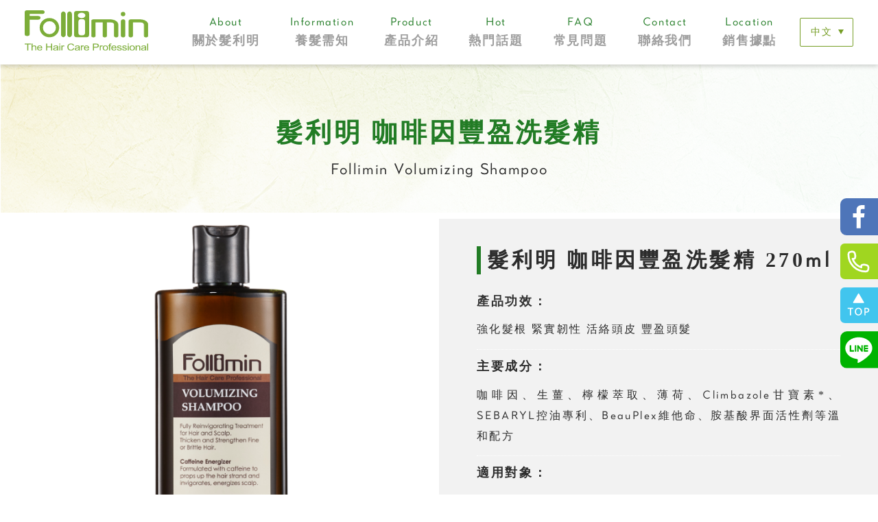

--- FILE ---
content_type: text/html; charset=UTF-8
request_url: https://www.follimin.com/704-2/
body_size: 16148
content:
<!DOCTYPE html>
<html dir="ltr" lang="zh-TW"
	prefix="og: https://ogp.me/ns#" >

<head>
<meta charset="UTF-8"/>
<meta name="viewport" content="width=device-width, initial-scale=1, maximum-scale=1"/>


<meta name="msapplication-TileColor" content="#ffffff"/>
<meta name="theme-color" content="#ffffff"/>

<link rel="profile" href="http://gmpg.org/xfn/11"/>
<link rel="pingback" href="https://www.follimin.com/xmlrpc.php"/>

<title>咖啡因豐盈洗髮精 - 髮利明</title>

		<!-- All in One SEO 4.4.0.1 - aioseo.com -->
		<meta name="description" content="髮利明®宗旨在於「毛囊組織的健康活力，是美麗髮絲的根源」。 Follimin英文原意就是“毛髮活力元素”的意思。 髮利明®深信「要有健康的頭皮，才會有亮麗的髮絲」，針對不同的頭皮狀況與髮質問題，尋找各種珍貴科學成分與天然植物配方，透過醫院與學術機構合作，以不斷的臨床研究，針對特殊頭髮及頭皮問題，開發出有效的醫療及產品，讓大眾擺脫頭髮困擾，恢復毛髮的健康。" />
		<meta name="robots" content="max-image-preview:large" />
		<link rel="canonical" href="https://www.follimin.com/704-2/" />
		<meta name="generator" content="All in One SEO (AIOSEO) 4.4.0.1" />
		<meta property="og:locale" content="zh_TW" />
		<meta property="og:site_name" content="髮利明 -" />
		<meta property="og:type" content="activity" />
		<meta property="og:title" content="咖啡因豐盈洗髮精 - 髮利明" />
		<meta property="og:description" content="髮利明®宗旨在於「毛囊組織的健康活力，是美麗髮絲的根源」。 Follimin英文原意就是“毛髮活力元素”的意思。 髮利明®深信「要有健康的頭皮，才會有亮麗的髮絲」，針對不同的頭皮狀況與髮質問題，尋找各種珍貴科學成分與天然植物配方，透過醫院與學術機構合作，以不斷的臨床研究，針對特殊頭髮及頭皮問題，開發出有效的醫療及產品，讓大眾擺脫頭髮困擾，恢復毛髮的健康。" />
		<meta property="og:url" content="https://www.follimin.com/704-2/" />
		<meta property="og:image" content="https://www.follimin.com/wp-content/uploads/咖啡因01.jpg" />
		<meta property="og:image:secure_url" content="https://www.follimin.com/wp-content/uploads/咖啡因01.jpg" />
		<meta property="og:image:width" content="1000" />
		<meta property="og:image:height" content="1000" />
		<meta name="twitter:card" content="summary" />
		<meta name="twitter:title" content="咖啡因豐盈洗髮精 - 髮利明" />
		<meta name="twitter:description" content="髮利明®宗旨在於「毛囊組織的健康活力，是美麗髮絲的根源」。 Follimin英文原意就是“毛髮活力元素”的意思。 髮利明®深信「要有健康的頭皮，才會有亮麗的髮絲」，針對不同的頭皮狀況與髮質問題，尋找各種珍貴科學成分與天然植物配方，透過醫院與學術機構合作，以不斷的臨床研究，針對特殊頭髮及頭皮問題，開發出有效的醫療及產品，讓大眾擺脫頭髮困擾，恢復毛髮的健康。" />
		<meta name="twitter:image" content="https://www.follimin.com/wp-content/uploads/咖啡因01.jpg" />
		<script type="application/ld+json" class="aioseo-schema">
			{"@context":"https:\/\/schema.org","@graph":[{"@type":"BreadcrumbList","@id":"https:\/\/www.follimin.com\/704-2\/#breadcrumblist","itemListElement":[{"@type":"ListItem","@id":"https:\/\/www.follimin.com\/#listItem","position":1,"item":{"@type":"WebPage","@id":"https:\/\/www.follimin.com\/","name":"Home","description":"Our Brand \u54c1\u724c\u6545\u4e8b \u9aee\u5229\u660e\u00ae\u5b97\u65e8\u5728\u65bc\u300c\u6bdb\u56ca\u7d44\u7e54\u7684\u5065\u5eb7\u6d3b\u529b\uff0c\u662f\u7f8e\u9e97\u9aee\u7d72\u7684\u6839\u6e90\u300d\u3002 Follimin\u82f1\u6587","url":"https:\/\/www.follimin.com\/"},"nextItem":"https:\/\/www.follimin.com\/704-2\/#listItem"},{"@type":"ListItem","@id":"https:\/\/www.follimin.com\/704-2\/#listItem","position":2,"item":{"@type":"WebPage","@id":"https:\/\/www.follimin.com\/704-2\/","name":"\u5496\u5561\u56e0\u8c50\u76c8\u6d17\u9aee\u7cbe","description":"\u9aee\u5229\u660e\u00ae\u5b97\u65e8\u5728\u65bc\u300c\u6bdb\u56ca\u7d44\u7e54\u7684\u5065\u5eb7\u6d3b\u529b\uff0c\u662f\u7f8e\u9e97\u9aee\u7d72\u7684\u6839\u6e90\u300d\u3002 Follimin\u82f1\u6587\u539f\u610f\u5c31\u662f\u201c\u6bdb\u9aee\u6d3b\u529b\u5143\u7d20\u201d\u7684\u610f\u601d\u3002 \u9aee\u5229\u660e\u00ae\u6df1\u4fe1\u300c\u8981\u6709\u5065\u5eb7\u7684\u982d\u76ae\uff0c\u624d\u6703\u6709\u4eae\u9e97\u7684\u9aee\u7d72\u300d\uff0c\u91dd\u5c0d\u4e0d\u540c\u7684\u982d\u76ae\u72c0\u6cc1\u8207\u9aee\u8cea\u554f\u984c\uff0c\u5c0b\u627e\u5404\u7a2e\u73cd\u8cb4\u79d1\u5b78\u6210\u5206\u8207\u5929\u7136\u690d\u7269\u914d\u65b9\uff0c\u900f\u904e\u91ab\u9662\u8207\u5b78\u8853\u6a5f\u69cb\u5408\u4f5c\uff0c\u4ee5\u4e0d\u65b7\u7684\u81e8\u5e8a\u7814\u7a76\uff0c\u91dd\u5c0d\u7279\u6b8a\u982d\u9aee\u53ca\u982d\u76ae\u554f\u984c\uff0c\u958b\u767c\u51fa\u6709\u6548\u7684\u91ab\u7642\u53ca\u7522\u54c1\uff0c\u8b93\u5927\u773e\u64fa\u812b\u982d\u9aee\u56f0\u64fe\uff0c\u6062\u5fa9\u6bdb\u9aee\u7684\u5065\u5eb7\u3002","url":"https:\/\/www.follimin.com\/704-2\/"},"previousItem":"https:\/\/www.follimin.com\/#listItem"}]},{"@type":"Organization","@id":"https:\/\/www.follimin.com\/#organization","name":"\u9aee\u5229\u660e","url":"https:\/\/www.follimin.com\/"},{"@type":"WebPage","@id":"https:\/\/www.follimin.com\/704-2\/#webpage","url":"https:\/\/www.follimin.com\/704-2\/","name":"\u5496\u5561\u56e0\u8c50\u76c8\u6d17\u9aee\u7cbe - \u9aee\u5229\u660e","description":"\u9aee\u5229\u660e\u00ae\u5b97\u65e8\u5728\u65bc\u300c\u6bdb\u56ca\u7d44\u7e54\u7684\u5065\u5eb7\u6d3b\u529b\uff0c\u662f\u7f8e\u9e97\u9aee\u7d72\u7684\u6839\u6e90\u300d\u3002 Follimin\u82f1\u6587\u539f\u610f\u5c31\u662f\u201c\u6bdb\u9aee\u6d3b\u529b\u5143\u7d20\u201d\u7684\u610f\u601d\u3002 \u9aee\u5229\u660e\u00ae\u6df1\u4fe1\u300c\u8981\u6709\u5065\u5eb7\u7684\u982d\u76ae\uff0c\u624d\u6703\u6709\u4eae\u9e97\u7684\u9aee\u7d72\u300d\uff0c\u91dd\u5c0d\u4e0d\u540c\u7684\u982d\u76ae\u72c0\u6cc1\u8207\u9aee\u8cea\u554f\u984c\uff0c\u5c0b\u627e\u5404\u7a2e\u73cd\u8cb4\u79d1\u5b78\u6210\u5206\u8207\u5929\u7136\u690d\u7269\u914d\u65b9\uff0c\u900f\u904e\u91ab\u9662\u8207\u5b78\u8853\u6a5f\u69cb\u5408\u4f5c\uff0c\u4ee5\u4e0d\u65b7\u7684\u81e8\u5e8a\u7814\u7a76\uff0c\u91dd\u5c0d\u7279\u6b8a\u982d\u9aee\u53ca\u982d\u76ae\u554f\u984c\uff0c\u958b\u767c\u51fa\u6709\u6548\u7684\u91ab\u7642\u53ca\u7522\u54c1\uff0c\u8b93\u5927\u773e\u64fa\u812b\u982d\u9aee\u56f0\u64fe\uff0c\u6062\u5fa9\u6bdb\u9aee\u7684\u5065\u5eb7\u3002","inLanguage":"zh-TW","isPartOf":{"@id":"https:\/\/www.follimin.com\/#website"},"breadcrumb":{"@id":"https:\/\/www.follimin.com\/704-2\/#breadcrumblist"},"datePublished":"2021-10-27T09:36:54+08:00","dateModified":"2025-11-14T06:35:28+08:00"},{"@type":"WebSite","@id":"https:\/\/www.follimin.com\/#website","url":"https:\/\/www.follimin.com\/","name":"\u9aee\u5229\u660e","inLanguage":"zh-TW","publisher":{"@id":"https:\/\/www.follimin.com\/#organization"}}]}
		</script>
		<!-- All in One SEO -->

<link rel='dns-prefetch' href='//www.youtube.com' />
<link rel='dns-prefetch' href='//fonts.googleapis.com' />
<link rel='dns-prefetch' href='//s.w.org' />
<link rel="alternate" type="application/rss+xml" title="訂閱《髮利明》&raquo; 資訊提供" href="https://www.follimin.com/feed/" />
<link rel="alternate" type="application/rss+xml" title="訂閱《髮利明》&raquo; 留言的資訊提供" href="https://www.follimin.com/comments/feed/" />
		<script type="text/javascript">
			window._wpemojiSettings = {"baseUrl":"https:\/\/s.w.org\/images\/core\/emoji\/13.0.0\/72x72\/","ext":".png","svgUrl":"https:\/\/s.w.org\/images\/core\/emoji\/13.0.0\/svg\/","svgExt":".svg","source":{"concatemoji":"https:\/\/www.follimin.com\/wp-includes\/js\/wp-emoji-release.min.js?ver=83b84167e44884b8758b6f021ecfbe18"}};
			!function(e,a,t){var n,r,o,i=a.createElement("canvas"),p=i.getContext&&i.getContext("2d");function s(e,t){var a=String.fromCharCode;p.clearRect(0,0,i.width,i.height),p.fillText(a.apply(this,e),0,0);e=i.toDataURL();return p.clearRect(0,0,i.width,i.height),p.fillText(a.apply(this,t),0,0),e===i.toDataURL()}function c(e){var t=a.createElement("script");t.src=e,t.defer=t.type="text/javascript",a.getElementsByTagName("head")[0].appendChild(t)}for(o=Array("flag","emoji"),t.supports={everything:!0,everythingExceptFlag:!0},r=0;r<o.length;r++)t.supports[o[r]]=function(e){if(!p||!p.fillText)return!1;switch(p.textBaseline="top",p.font="600 32px Arial",e){case"flag":return s([127987,65039,8205,9895,65039],[127987,65039,8203,9895,65039])?!1:!s([55356,56826,55356,56819],[55356,56826,8203,55356,56819])&&!s([55356,57332,56128,56423,56128,56418,56128,56421,56128,56430,56128,56423,56128,56447],[55356,57332,8203,56128,56423,8203,56128,56418,8203,56128,56421,8203,56128,56430,8203,56128,56423,8203,56128,56447]);case"emoji":return!s([55357,56424,8205,55356,57212],[55357,56424,8203,55356,57212])}return!1}(o[r]),t.supports.everything=t.supports.everything&&t.supports[o[r]],"flag"!==o[r]&&(t.supports.everythingExceptFlag=t.supports.everythingExceptFlag&&t.supports[o[r]]);t.supports.everythingExceptFlag=t.supports.everythingExceptFlag&&!t.supports.flag,t.DOMReady=!1,t.readyCallback=function(){t.DOMReady=!0},t.supports.everything||(n=function(){t.readyCallback()},a.addEventListener?(a.addEventListener("DOMContentLoaded",n,!1),e.addEventListener("load",n,!1)):(e.attachEvent("onload",n),a.attachEvent("onreadystatechange",function(){"complete"===a.readyState&&t.readyCallback()})),(n=t.source||{}).concatemoji?c(n.concatemoji):n.wpemoji&&n.twemoji&&(c(n.twemoji),c(n.wpemoji)))}(window,document,window._wpemojiSettings);
		</script>
		<style type="text/css">
img.wp-smiley,
img.emoji {
	display: inline !important;
	border: none !important;
	box-shadow: none !important;
	height: 1em !important;
	width: 1em !important;
	margin: 0 .07em !important;
	vertical-align: -0.1em !important;
	background: none !important;
	padding: 0 !important;
}
</style>
	<link rel='stylesheet' id='wp-block-library-css'  href='https://www.follimin.com/wp-includes/css/dist/block-library/style.min.css?ver=83b84167e44884b8758b6f021ecfbe18' type='text/css' media='all' />
<link rel='stylesheet' id='wc-block-vendors-style-css'  href='https://www.follimin.com/wp-content/plugins/woocommerce/packages/woocommerce-blocks/build/vendors-style.css?ver=3.8.1' type='text/css' media='all' />
<link rel='stylesheet' id='wc-block-style-css'  href='https://www.follimin.com/wp-content/plugins/woocommerce/packages/woocommerce-blocks/build/style.css?ver=3.8.1' type='text/css' media='all' />
<link rel='stylesheet' id='contact-form-7-css'  href='https://www.follimin.com/wp-content/plugins/contact-form-7/includes/css/styles.css?ver=5.2.2' type='text/css' media='all' />
<link rel='stylesheet' id='pgafu-public-style-css'  href='https://www.follimin.com/wp-content/plugins/post-grid-and-filter-ultimate/assets/css/pgafu-public.css?ver=1.2' type='text/css' media='all' />
<link rel='stylesheet' id='woocommerce-smallscreen-css'  href='https://www.follimin.com/wp-content/plugins/woocommerce/assets/css/woocommerce-smallscreen.css?ver=4.8.0' type='text/css' media='only screen and (max-width: 768px)' />
<style id='woocommerce-inline-inline-css' type='text/css'>
.woocommerce form .form-row .required { visibility: visible; }
</style>
<link rel='stylesheet' id='font-awesome-css'  href='https://www.follimin.com/wp-content/themes/seese/inc/theme-options/cs-framework/assets/css/font-awesome.min.css?ver=83b84167e44884b8758b6f021ecfbe18' type='text/css' media='all' />
<link rel='stylesheet' id='bootstrap-css-css'  href='https://www.follimin.com/wp-content/themes/seese/assets/css/bootstrap.min.css?ver=3.3.7' type='text/css' media='all' />
<link rel='stylesheet' id='seese-own-loader-css'  href='https://www.follimin.com/wp-content/themes/seese/assets/css/loaders.css?ver=0.9.9' type='text/css' media='all' />
<link rel='stylesheet' id='seese-own-carousel-css'  href='https://www.follimin.com/wp-content/themes/seese/assets/css/owl.carousel.min.css?ver=2.4' type='text/css' media='all' />
<link rel='stylesheet' id='seese-own-slider-css'  href='https://www.follimin.com/wp-content/themes/seese/assets/css/slick-slider.min.css?ver=1.6' type='text/css' media='all' />
<link rel='stylesheet' id='seese-own-popup-css'  href='https://www.follimin.com/wp-content/themes/seese/assets/css/magnific-popup.min.css?ver=0.9.9' type='text/css' media='all' />
<link rel='stylesheet' id='seese-own-scrollbar-css'  href='https://www.follimin.com/wp-content/themes/seese/assets/css/mcustom-scrollbar.min.css?ver=3.1.5' type='text/css' media='all' />
<link rel='stylesheet' id='seese-own-animate-css'  href='https://www.follimin.com/wp-content/themes/seese/assets/css/animate.css?ver=1.0.0' type='text/css' media='all' />
<link rel='stylesheet' id='seese-menu-styles-css'  href='https://www.follimin.com/wp-content/themes/seese/assets/css/menu.css?ver=2.8' type='text/css' media='all' />
<link rel='stylesheet' id='seese-styles-css'  href='https://www.follimin.com/wp-content/themes/seese/assets/css/styles.css?ver=2.8' type='text/css' media='all' />
<link rel='stylesheet' id='seese-woocommerce-css'  href='https://www.follimin.com/wp-content/themes/seese/inc/plugins/woocommerce/woocommerce.css?ver=2.8' type='text/css' media='all' />
<link rel='stylesheet' id='seese-woocommerce-responsive-css'  href='https://www.follimin.com/wp-content/themes/seese/inc/plugins/woocommerce/woocommerce-responsive.css?ver=2.8' type='text/css' media='all' />
<link rel='stylesheet' id='seese-responsive-css'  href='https://www.follimin.com/wp-content/themes/seese/assets/css/responsive.css?ver=2.8' type='text/css' media='all' />
<link rel='stylesheet' id='seese-google-fonts-css'  href='//fonts.googleapis.com/css?family=Raleway%3A400%2C500%2C600%7CChanga%3A400%2C500%2C600%7CPoppins%3A400%2C500%2C600%7CLora%3A400%2C500%2C600%7CLato%3A400%2C500%2C600&#038;subset=latin' type='text/css' media='all' />
<link rel='stylesheet' id='theme-update-styles-css'  href='https://www.follimin.com/wp-content/themes/seese/theme-update.css?ver=83b84167e44884b8758b6f021ecfbe18' type='text/css' media='all' />
<link rel='stylesheet' id='addtoany-css'  href='https://www.follimin.com/wp-content/plugins/add-to-any/addtoany.min.css?ver=1.15' type='text/css' media='all' />
<link rel='stylesheet' id='kc-general-css'  href='https://www.follimin.com/wp-content/plugins/kingcomposer/assets/frontend/css/kingcomposer.min.css?ver=2.9.5' type='text/css' media='all' />
<link rel='stylesheet' id='kc-animate-css'  href='https://www.follimin.com/wp-content/plugins/kingcomposer/assets/css/animate.css?ver=2.9.5' type='text/css' media='all' />
<link rel='stylesheet' id='kc-icon-1-css'  href='https://www.follimin.com/wp-content/plugins/kingcomposer/assets/css/icons.css?ver=2.9.5' type='text/css' media='all' />
<link rel='stylesheet' id='owl-theme-css'  href='https://www.follimin.com/wp-content/plugins/kingcomposer/includes/frontend/vendors/owl-carousel/owl.theme.css?ver=2.9.5' type='text/css' media='all' />
<link rel='stylesheet' id='owl-carousel-css'  href='https://www.follimin.com/wp-content/plugins/kingcomposer/includes/frontend/vendors/owl-carousel/owl.carousel.css?ver=2.9.5' type='text/css' media='all' />
<script type='text/javascript' src='https://www.follimin.com/wp-includes/js/jquery/jquery.js?ver=1.12.4-wp' id='jquery-core-js'></script>
<script type='text/javascript' src='https://www.follimin.com/wp-content/plugins/add-to-any/addtoany.min.js?ver=1.1' id='addtoany-js'></script>
<script type='text/javascript' src='https://www.follimin.com/wp-content/themes/seese/assets/js/unveil-lazyload.js?ver=1.0.0' id='seese-lazyload-js'></script>
<link rel="https://api.w.org/" href="https://www.follimin.com/wp-json/" /><link rel="alternate" type="application/json" href="https://www.follimin.com/wp-json/wp/v2/pages/704" /><link rel="EditURI" type="application/rsd+xml" title="RSD" href="https://www.follimin.com/xmlrpc.php?rsd" />
<link rel="wlwmanifest" type="application/wlwmanifest+xml" href="https://www.follimin.com/wp-includes/wlwmanifest.xml" /> 

<link rel='shortlink' href='https://www.follimin.com/?p=704' />
<link rel="alternate" type="application/json+oembed" href="https://www.follimin.com/wp-json/oembed/1.0/embed?url=https%3A%2F%2Fwww.follimin.com%2F704-2%2F" />
<link rel="alternate" type="text/xml+oembed" href="https://www.follimin.com/wp-json/oembed/1.0/embed?url=https%3A%2F%2Fwww.follimin.com%2F704-2%2F&#038;format=xml" />

<script data-cfasync="false">
window.a2a_config=window.a2a_config||{};a2a_config.callbacks=[];a2a_config.overlays=[];a2a_config.templates={};a2a_localize = {
	Share: "Share",
	Save: "Save",
	Subscribe: "Subscribe",
	Email: "Email",
	Bookmark: "Bookmark",
	ShowAll: "Show all",
	ShowLess: "Show less",
	FindServices: "Find service(s)",
	FindAnyServiceToAddTo: "Instantly find any service to add to",
	PoweredBy: "Powered by",
	ShareViaEmail: "Share via email",
	SubscribeViaEmail: "Subscribe via email",
	BookmarkInYourBrowser: "Bookmark in your browser",
	BookmarkInstructions: "Press Ctrl+D or \u2318+D to bookmark this page",
	AddToYourFavorites: "Add to your favorites",
	SendFromWebOrProgram: "Send from any email address or email program",
	EmailProgram: "Email program",
	More: "More&#8230;",
	ThanksForSharing: "Thanks for sharing!",
	ThanksForFollowing: "Thanks for following!"
};

(function(d,s,a,b){a=d.createElement(s);b=d.getElementsByTagName(s)[0];a.async=1;a.src="https://static.addtoany.com/menu/page.js";b.parentNode.insertBefore(a,b);})(document,"script");
</script>
<!-- Google Tag Manager -->
<script>(function(w,d,s,l,i){w[l]=w[l]||[];w[l].push({'gtm.start':
new Date().getTime(),event:'gtm.js'});var f=d.getElementsByTagName(s)[0],
j=d.createElement(s),dl=l!='dataLayer'?'&l='+l:'';j.async=true;j.src=
'https://www.googletagmanager.com/gtm.js?id='+i+dl;f.parentNode.insertBefore(j,f);
})(window,document,'script','dataLayer','GTM-5GVKHP8');</script>
<!-- End Google Tag Manager --><script type="text/javascript">var kc_script_data={ajax_url:"https://www.follimin.com/wp-admin/admin-ajax.php"}</script>	<noscript><style>.woocommerce-product-gallery{ opacity: 1 !important; }</style></noscript>
	<link rel="icon" href="https://www.follimin.com/wp-content/uploads/cropped-logo512-32x32.png" sizes="32x32" />
<link rel="icon" href="https://www.follimin.com/wp-content/uploads/cropped-logo512-192x192.png" sizes="192x192" />
<link rel="apple-touch-icon" href="https://www.follimin.com/wp-content/uploads/cropped-logo512-180x180.png" />
<meta name="msapplication-TileImage" content="https://www.follimin.com/wp-content/uploads/cropped-logo512-270x270.png" />
<script type="text/javascript"></script><style type="text/css" id="kc-css-general">.kc-off-notice{display: inline-block !important;}.kc-container{max-width:100%;}</style><style type="text/css" id="kc-css-render">@media only screen and (min-width:1000px) and (max-width:5000px){body.kc-css-system .kc-css-981823{width:50%;}body.kc-css-system .kc-css-125940{width:50%;}body.kc-css-system .kc-css-474592{width:50%;}body.kc-css-system .kc-css-362476{width:50%;}body.kc-css-system .kc-css-446032{width:50%;}body.kc-css-system .kc-css-692217{width:50%;}body.kc-css-system .kc-css-933313{width:50%;}body.kc-css-system .kc-css-602391{width:50%;}body.kc-css-system .kc-css-616829{width:40.22%;}body.kc-css-system .kc-css-631018{width:59.76%;}body.kc-css-system .kc-css-796247{width:40.44%;}body.kc-css-system .kc-css-359227{width:59.54%;}}</style><link rel="preconnect" href="https://fonts.gstatic.com">
<link href="https://fonts.googleapis.com/css2?family=Noto+Serif+TC:wght@300;400;500;600&display=swap" rel="stylesheet">
<link rel="stylesheet" href="/assets/css/swiper.min.css">
<link rel="stylesheet" href="/assets/css/jquery.fancybox.min.css">
<link rel="stylesheet" href="/assets/css/app.min.css">


</head>
  <body class="page-template-default page page-id-704 theme-seese kingcomposer kc-css-system woocommerce-no-js">

	  <div class="seese-aside" id="seese-aside"><h2>Shopping Cart</h2><div class="widget_shopping_cart_content">

	<p class="woocommerce-mini-cart__empty-message">購物車內無任何商品</p>


</div></div>		    <div class="modal fade bs-example-modal-lg" id="seese-search-modal" tabindex="-1" role="dialog" aria-labelledby="myLargeModalLabel">
			    <div class="modal-dialog modal-lg" role="document">
			      <div class="modal-content">
		          <form method="get" action="https://www.follimin.com/" class="searchform woocommerce-product-search" >
		            <input type="search" name="s" id="seese-prs" placeholder="Search..." />
		            <input type="hidden" name="post_type" value="product" />
		          </form>
			      </div>
			    </div>
		      <button type="button" data-dismiss="modal"></button>
		    </div>
		  	      	<!-- <div class="seese-gototop">
	          <a href="javascript:void(0);"></a>
	        </div> -->
	      	      <!-- <div class="seese-gototop">
	        <a href="javascript:void(0);"></a>
	      </div> -->
	    		      <!-- <div class="seese-specialPage">
		        <a href="">
		          		        </a>
		      </div> -->
		     				<!-- <div class="seese-specialPage">
	        <a href="">
	          	        </a>
	      </div> -->
	    
    <!-- Seese Wrap Start -->
    <div id="seese-wrap" class="seese-fixed-header">

	    	      <header class="seese-header" style="">
	        
<!-- Menubar Starts -->
<div class="seese-menubar" style="">
  <div class="container ">
    <div class="row">

      <div class="seese-logo col-lg-2 col-md-2 col-sm-2 col-xs-6 site-logo" style="">
        <a href="https://www.follimin.com/">
          髮利明        </a>
      </div>

      <div class="seese-mainmenu col-lg-8 col-md-8 col-sm-8 col-xs-6 site-menu">
        <ul id="seese-menu" class="main-navigation"><li id="menu-item-294" class="menu-item menu-item-type-custom menu-item-object-custom menu-item-has-children menu-item-294 seese-dropdown-menu"><a  href="#" onclick="return false;">關於髮利明/About</a>
<ul class="sub-menu row row-eq-height">
	<li id="menu-item-302" class="menu-item menu-item-type-post_type menu-item-object-page menu-item-302 seese-megamenu-show-title"><a  href="https://www.follimin.com/%e5%93%81%e7%89%8c%e5%ae%97%e6%97%a8/">品牌宗旨</a></li>
	<li id="menu-item-303" class="menu-item menu-item-type-post_type menu-item-object-page menu-item-303 seese-megamenu-show-title"><a  href="https://www.follimin.com/%e9%86%ab%e7%99%82%e5%90%88%e4%bd%9c/">醫療合作</a></li>
	<li id="menu-item-304" class="menu-item menu-item-type-post_type menu-item-object-page menu-item-304 seese-megamenu-show-title"><a  href="https://www.follimin.com/%e5%aa%92%e9%ab%94%e5%a0%b1%e5%b0%8e/">媒體報導</a></li>
	<li id="menu-item-1543" class="menu-item menu-item-type-post_type menu-item-object-page menu-item-home menu-item-1543 seese-megamenu-show-title"><a  href="https://www.follimin.com/">回首頁</a></li>
</ul>
</li>
<li id="menu-item-295" class="menu-item menu-item-type-custom menu-item-object-custom menu-item-has-children menu-item-295 seese-dropdown-menu"><a  href="#" onclick="return false;">養髮需知/Information</a>
<ul class="sub-menu row row-eq-height">
	<li id="menu-item-2962" class="menu-item menu-item-type-post_type menu-item-object-page menu-item-2962 seese-megamenu-show-title"><a  href="https://www.follimin.com/%e9%a0%ad%e7%9a%ae%e6%aa%a2%e6%b8%ac/">頭皮檢測</a></li>
	<li id="menu-item-777" class="menu-item menu-item-type-post_type menu-item-object-page menu-item-777 seese-megamenu-show-title"><a  href="https://www.follimin.com/%e6%ad%a3%e7%a2%ba%e6%b4%97%e9%ab%ae%e8%ad%b7%e7%90%86%e9%a0%ad%e7%9a%ae/">正確洗髮護理頭皮</a></li>
	<li id="menu-item-636" class="menu-item menu-item-type-post_type menu-item-object-page menu-item-636 seese-megamenu-show-title"><a  href="https://www.follimin.com/%e5%81%a5%e9%ab%ae%e9%bb%83%e9%87%91%e4%b8%89%e6%ad%a5%e9%a9%9f/">健髮三步驟</a></li>
	<li id="menu-item-647" class="menu-item menu-item-type-post_type menu-item-object-page menu-item-647 seese-megamenu-show-title"><a  href="https://www.follimin.com/%e8%90%bd%e9%ab%ae%e5%8e%9f%e5%9b%a0%e5%88%86%e6%9e%90/">落髮原因分析</a></li>
	<li id="menu-item-642" class="menu-item menu-item-type-post_type menu-item-object-page menu-item-642 seese-megamenu-show-title"><a  href="https://www.follimin.com/%e9%a0%90%e9%98%b2%e7%99%bd%e9%ab%ae%e5%b0%8d%e7%ad%96/">預防白髮對策</a></li>
	<li id="menu-item-603" class="menu-item menu-item-type-post_type menu-item-object-page menu-item-603 seese-megamenu-show-title"><a  href="https://www.follimin.com/%e9%a4%8a%e9%ab%ae%e6%b6%b2%e4%bd%bf%e7%94%a8%e9%9a%8e%e6%ae%b5/">養髮液使用階段</a></li>
</ul>
</li>
<li id="menu-item-296" class="menu-item menu-item-type-custom menu-item-object-custom menu-item-has-children menu-item-296 seese-dropdown-menu"><a  href="/產品介紹/">產品介紹/Product</a>
<ul class="sub-menu row row-eq-height">
	<li id="menu-item-798" class="menu-item menu-item-type-post_type menu-item-object-page menu-item-798 seese-megamenu-show-title"><a  href="https://www.follimin.com/%e7%94%a2%e5%93%81%e7%b8%bd%e8%a6%bd/">產品總覽</a></li>
	<li id="menu-item-799" class="menu-item menu-item-type-post_type menu-item-object-page menu-item-799 seese-megamenu-show-title"><a  href="https://www.follimin.com/%e7%94%a2%e5%93%81%e4%bb%8b%e7%b4%b9-%e6%b4%97%e9%ab%ae%e8%ad%b7%e9%ab%ae/">洗髮護髮</a></li>
	<li id="menu-item-800" class="menu-item menu-item-type-post_type menu-item-object-page menu-item-800 seese-megamenu-show-title"><a  href="https://www.follimin.com/%e7%94%a2%e5%93%81%e4%bb%8b%e7%b4%b9-%e8%90%bd%e9%ab%ae%e5%81%a5%e9%ab%ae/">落髮健髮</a></li>
	<li id="menu-item-3148" class="menu-item menu-item-type-post_type menu-item-object-page menu-item-3148 seese-megamenu-show-title"><a  href="https://www.follimin.com/%e9%bb%91%e9%87%89%e4%ba%ae%e6%aa%a2%e6%b8%ac%e5%a0%b1%e5%91%8a/">黑釉亮檢測報告</a></li>
	<li id="menu-item-3145" class="menu-item menu-item-type-post_type menu-item-object-page menu-item-3145 seese-megamenu-show-title"><a  href="https://www.follimin.com/ahk-report/">AHK藍銅研究報告</a></li>
</ul>
</li>
<li id="menu-item-297" class="menu-item menu-item-type-custom menu-item-object-custom menu-item-has-children menu-item-297 seese-dropdown-menu"><a  href="#" onclick="return false;">熱門話題/Hot</a>
<ul class="sub-menu row row-eq-height">
	<li id="menu-item-947" class="menu-item menu-item-type-taxonomy menu-item-object-category menu-item-947 seese-megamenu-show-title"><a  href="https://www.follimin.com/category/%e9%a0%ad%e9%ab%ae%e6%96%b0%e5%93%81%e5%88%86%e4%ba%ab/">新品分享</a></li>
	<li id="menu-item-370" class="menu-item menu-item-type-taxonomy menu-item-object-category menu-item-370 seese-megamenu-show-title"><a  href="https://www.follimin.com/category/%e8%90%bd%e9%ab%ae%e5%95%8f%e9%a1%8c/">文章新知</a></li>
	<li id="menu-item-368" class="menu-item menu-item-type-taxonomy menu-item-object-category menu-item-368 seese-megamenu-show-title"><a  href="https://www.follimin.com/category/%e5%84%aa%e6%83%a0%e7%b5%84%e5%90%88%e5%88%86%e4%ba%ab/">優惠組合分享</a></li>
	<li id="menu-item-369" class="menu-item menu-item-type-taxonomy menu-item-object-category menu-item-369 seese-megamenu-show-title"><a  href="https://www.follimin.com/category/%e7%94%a2%e5%93%81%e8%a8%8a%e6%81%af/">品牌動態訊息</a></li>
	<li id="menu-item-935" class="menu-item menu-item-type-post_type menu-item-object-page menu-item-935 seese-megamenu-show-title"><a  href="https://www.follimin.com/%e7%b6%b2%e7%b4%85%e6%84%9b%e7%94%a8%e5%88%86%e4%ba%ab/">網紅愛用分享</a></li>
</ul>
</li>
<li id="menu-item-298" class="menu-item menu-item-type-post_type menu-item-object-page menu-item-298 seese-dropdown-menu"><a  href="https://www.follimin.com/%e6%8e%89%e9%ab%ae%e9%a4%8a%e8%ad%b7%e5%95%8f%e9%a1%8c/">常見問題/FAQ</a></li>
<li id="menu-item-300" class="menu-item menu-item-type-post_type menu-item-object-page menu-item-300 seese-dropdown-menu"><a  href="https://www.follimin.com/%e8%81%af%e7%b5%a1%e6%88%91%e5%80%91/">聯絡我們/Contact</a></li>
<li id="menu-item-496" class="menu-item menu-item-type-custom menu-item-object-custom menu-item-has-children menu-item-496 seese-dropdown-menu"><a  href="#" onclick="return false;">銷售據點/Location</a>
<ul class="sub-menu row row-eq-height">
	<li id="menu-item-497" class="menu-item menu-item-type-post_type menu-item-object-page menu-item-497 seese-megamenu-show-title"><a  href="https://www.follimin.com/%e7%b6%b2%e8%b7%af%e5%ba%97%e9%8b%aa/">網路店鋪</a></li>
	<li id="menu-item-498" class="menu-item menu-item-type-post_type menu-item-object-page menu-item-498 seese-megamenu-show-title"><a  href="https://www.follimin.com/%e5%af%a6%e9%ab%94%e5%ba%97%e9%8b%aa/">實體店鋪</a></li>
</ul>
</li>
<li id="menu-item-313" class="pll-parent-menu-item menu-item menu-item-type-custom menu-item-object-custom menu-item-has-children menu-item-313 seese-dropdown-menu"><a  href="#pll_switcher">中文</a>
<ul class="sub-menu row row-eq-height">
	<li id="menu-item-313-en" class="lang-item lang-item-21 lang-item-en no-translation lang-item-first menu-item menu-item-type-custom menu-item-object-custom menu-item-313-en seese-megamenu-show-title"><a  href="https://www.follimin.com/en/home-en/" hreflang="en-US" lang="en-US">EN</a></li>
</ul>
</li>
<li id="menu-item-346" class="right-bar menu-item menu-item-type-custom menu-item-object-custom menu-item-has-children menu-item-346 seese-dropdown-menu"><a  href="#" onclick="return false;">right links</a>
<ul class="sub-menu row row-eq-height">
	<li id="menu-item-343" class="menu-item menu-item-type-custom menu-item-object-custom menu-item-343 seese-megamenu-show-title"><a  title="/wp-content/uploads/BN_fb.svg" href="https://www.facebook.com/Follimin">fb</a></li>
	<li id="menu-item-344" class="menu-item menu-item-type-custom menu-item-object-custom menu-item-344 seese-megamenu-show-title"><a  title="/wp-content/uploads/BN_call.svg" href="tel:02-2327-9669">phone</a></li>
	<li id="menu-item-345" class="gotop menu-item menu-item-type-custom menu-item-object-custom menu-item-345 seese-megamenu-show-title"><a  title="/wp-content/uploads/BN_top.svg" href="#" onclick="return false;" class="seese-title-menu">gotop</a></li>
	<li id="menu-item-342" class="menu-item menu-item-type-custom menu-item-object-custom menu-item-342 seese-megamenu-show-title"><a  title="/wp-content/uploads/BN-line.svg" href="https://page.line.me/ujb4454n?openQrModal=true">line</a></li>
</ul>
</li>
</ul>      </div>

    </div>
  </div><div class="container" id="seese-mobilemenu"></div>
</div>
<!-- Menubar End -->	      </header>
	    
	    <!-- Seese Wrapper Start -->
	    <div class="seese-wrapper">
		    
<div class="seese-containerWrap seese-extra-width">
  <div class="seese-background seese-background-outer">
    <div class="container">
      <div class="seese-background-inner seese-padding-none seese-container-inner" style="">
        <div class="row">

          
          <!-- Content Col Start -->
          <div class="col-lg-12 col-md-12 col-sm-12 col-xs-12 seese-no-sidebar seese-contentCol">
            <div class="row seese-content-area">
              <div class="col-lg-12 col-md-12 col-sm-12 col-xs-12">
                <div class="kc_clfw"></div><section id="product-detail-1-1" class="kc-elm kc-css-849450 kc_row"><div class="kc-row-container  kc-container"><div class="kc-wrap-columns"><div class="kc-elm kc-css-526225 kc_col-sm-12 kc_column kc_col-sm-12"><div class="kc-col-container"><div class="kc-elm kc-css-612886 kc_text_block title style4"><h2 style="text-align: center;">髮利明 咖啡因豐盈洗髮精</h2>
<h3 style="text-align: center;">Follimin Volumizing Shampoo</h3>
</div><div class="kc-elm kc-css-689416 kc_row kc_row_inner"><div class="kc-elm kc-css-981823 kc_col-sm-6 kc_column_inner kc_col-sm-6"><div class="kc_wrapper kc-col-inner-container"><div class="kc-elm kc-css-871410">
	<div class="kc-carousel_images kc-elm kc-css-871410">
	
		<div class="kc-carousel-images owl-carousel-images kc-sync1  owl-nav-round" data-owl-i-options='{"items":"1","tablet":"1","mobile":"1","speed":"500","navigation":"yes","pagination":"","autoheight":"","progressbar":"","delay":"8","autoplay":"yes","showthumb":"","num_thumb":"5"}'>
	
					<div class="item">
	
							<img src="https://www.follimin.com/wp-content/uploads/U55-2.png"  alt=""/>
	
				
			</div>
	
					<div class="item">
	
							<img src="https://www.follimin.com/wp-content/uploads/咖啡因01.jpg"  alt=""/>
	
				
			</div>
	
					<div class="item">
	
							<img src="https://www.follimin.com/wp-content/uploads/咖啡因02.jpg"  alt=""/>
	
				
			</div>
	
			
		</div>
	
			</div>
</div>
</div></div><div class="kc-elm kc-css-125940 kc_col-sm-6 kc_column_inner kc_col-sm-6"><div class="kc_wrapper kc-col-inner-container"><div class="kc-elm kc-css-787126 kc_text_block product-detail-1"><h2>髮利明 咖啡因豐盈洗髮精 270ml</h2>
<h3><span style="font-size: 18px; font-weight: 600; font-style: inherit; color: #333333;">產品功效：</span></h3>
<p><span style="font-size: 16px;">強化髮根 緊實韌性 活絡頭皮 豐盈頭髮</span></p>
<hr />
<h3><span style="font-size: 18px;">主要成分：</span></h3>
<p><span style="font-size: 16px;">咖啡因、生薑、檸檬萃取、薄荷、Climbazole甘寶素*、SEBARYL控油專利、BeauPlex維他命、胺基酸界面活性劑等溫和配方</span></p>
<hr />
<h3><span style="font-size: 18px;">適用對象：</span></h3>
<p><span style="font-size: 16px;">中性、混和性、油膩頭皮；細軟、扁塌髮質適用 </span></p>
<hr />
<h3><span style="font-size: 18px;">使用建議：</span></h3>
<p><span style="font-size: 16px;">適合每日使用，每天可最多清洗2至3次。</span></p>
<hr />
<p><span style="font-size: 16px;"><strong><span style="color: #339966;">咖啡因與生薑雙重加強作用<br />
可促進頭皮循環活絡<br />
</span></strong></span><span style="font-size: 16px;"><strong><span style="color: #339966;">同時強化頭皮與髮根健康<br />
洗後更加蓬鬆豐盈</span></strong></span></p>
<h6><a href="https://www.taiwancosm.com/products/follimin-volumizing-shampoo-u55" target="_blank" rel="noopener">立即購買</a></h6>
<p><strong>「台灣雷射藥妝館」</strong><strong>為髮利明官方指定購買網站</strong></p>
<p><span style="color: #333333; font-size: 16px;"><strong>加入會員即可享有多重的購物優惠。</strong></span></p>
</div></div></div></div><div class="kc-elm kc-css-904983 kc_row kc_row_inner"><div class="kc-elm kc-css-474592 kc_col-sm-6 kc_column_inner kc_col-sm-6"><div class="kc_wrapper kc-col-inner-container"><div class="kc-elm kc-css-710863 kc_shortcode kc_single_image">

        <img src="https://www.follimin.com/wp-content/uploads/咖啡因01.jpg" class="" alt="" />    </div>
</div></div><div class="kc-elm kc-css-362476 kc_col-sm-6 kc_column_inner kc_col-sm-6"><div class="kc_wrapper kc-col-inner-container"><div class="kc-elm kc-css-360310 kc_text_block product-detail-2"><h2>產品介紹</h2>
<p><span style="font-size: 16px;">●含咖啡因、生薑萃取，可增加頭皮與髮根的活絡與豐盈感</span></p>
<hr />
<p><span style="font-size: 16px;">●植物配方與抗菌成分，提高髮根緊實與韌性，蓬鬆豐盈髮量</span></p>
<hr />
<p><span style="font-size: 16px;">●提升頭皮與毛髮的健康，改善皮屑與出油問題</span></p>
<hr />
<p><span style="font-size: 16px;">●不含合成矽靈、合成界面活性劑、化學防腐劑、矽靈，溫和潔淨效果，洗後秀髮不乾澀</span></p>
<hr />
<p><span style="font-size: 16px;">●成分溫和每天清潔可達2-3次，重覆清潔也不造成有頭皮負擔</span></p>
<hr />
<p><span style="font-size: 16px;">*Climbazole甘寶素為法定抗菌成份，可宣稱抗菌止癢效果</span></p>
</div></div></div></div><div class="kc-elm kc-css-370537 kc_row kc_row_inner"><div class="kc-elm kc-css-446032 kc_col-sm-6 kc_column_inner kc_col-sm-6"><div class="kc_wrapper kc-col-inner-container"><div class="kc-elm kc-css-565521 kc_shortcode kc_single_image">

        <img src="https://www.follimin.com/wp-content/uploads/咖啡因02.jpg" class="" alt="" />    </div>
</div></div><div class="kc-elm kc-css-692217 kc_col-sm-6 kc_column_inner kc_col-sm-6"><div class="kc_wrapper kc-col-inner-container"><div class="kc-elm kc-css-336068 kc_text_block product-detail-2"><h2>主要成分</h2>
<ul>
<li><span style="font-size: 16px;">咖啡因</span></li>
<li><span style="font-size: 16px;">生薑</span></li>
<li><span style="font-size: 16px;">薄荷</span></li>
<li><span style="font-size: 16px;">檸檬萃取</span></li>
<li><span style="font-size: 16px;">BeauPlex維他命</span></li>
<li><span style="font-size: 16px;">SEBARYL控油專利</span></li>
<li><span style="font-size: 16px;">Climbazole甘寶素*</span></li>
<li><span style="font-size: 16px;">胺基酸界面活性劑等溫和配方</span></li>
</ul>
</div></div></div></div><div class="kc-elm kc-css-289643 kc_row kc_row_inner"><div class="kc-elm kc-css-933313 kc_col-sm-6 kc_column_inner kc_col-sm-6"><div class="kc_wrapper kc-col-inner-container"><div class="kc-elm kc-css-756210 kc_shortcode kc_single_image">

        <img src="https://www.follimin.com/wp-content/uploads/洗頭圖.jpg" class="" alt="" />    </div>
</div></div><div class="kc-elm kc-css-602391 kc_col-sm-6 kc_column_inner kc_col-sm-6"><div class="kc_wrapper kc-col-inner-container"><div class="kc-elm kc-css-903855 kc_text_block product-detail-3"><h2>使用方法</h2>
<p><span style="font-size: 16px;">1.取少量於手心，先做表層清洗，第二次增量於髮尾搓揉起泡後輕按頭皮，建議可停留2-3分鐘後再以清水沖洗</span></p>
<p><span style="font-size: 16px;">2.成分溫和每天清潔可達2-3次也不會有負擔</span></p>
<p><span style="font-size: 16px;">3.有養髮需求者，建議洗髮另搭配藍銅溫和滋養洗髮精；後續再搭配藍銅髮根滋養噴劑，效果更佳</span></p>
</div></div></div></div></div></div></div></div></section><section id="product-detail-2-1" class="kc-elm kc-css-290364 kc_row"><div class="kc-row-container  kc-container"><div class="kc-wrap-columns"><div class="kc-elm kc-css-12343 kc_col-sm-12 kc_column kc_col-sm-12"><div class="kc-col-container"><div class="kc-elm kc-css-466147 kc_text_block title style3"><h2 style="text-align: center;">循環與頭髮生長的關係</h2>
<h3 style="text-align: center;">CIRCULATION AND HAIR GROWTH</h3>
</div><div class="kc-elm kc-css-834581 kc_row kc_row_inner"><div class="kc-elm kc-css-616829 kc_col-sm-5 kc_column_inner kc_col-sm-5"><div class="kc_wrapper kc-col-inner-container"><div class="kc-elm kc-css-929706 kc_shortcode kc_single_image">

        <img src="https://www.follimin.com/wp-content/uploads/coffee.png" class="" alt="" />    </div>
</div></div><div class="kc-elm kc-css-631018 kc_col-sm-7 kc_column_inner kc_col-sm-7"><div class="kc_wrapper kc-col-inner-container"><div class="kc-elm kc-css-654169 kc_text_block copper"><h5>1.</h5>
<p>咖啡、生薑的主要成分，可以促進頭皮血液循環，頭皮會感受到輕微發熱感，刺激毛囊再度生長。</p>
<p>「頭皮僵硬」是禿頭的前兆！</p>
</div></div></div></div><div class="kc-elm kc-css-77233 kc_row kc_row_inner"><div class="kc-elm kc-css-796247 kc_col-sm-5 kc_column_inner kc_col-sm-5"><div class="kc_wrapper kc-col-inner-container"><div class="kc-elm kc-css-559685 kc_shortcode kc_single_image">

        <img src="https://www.follimin.com/wp-content/uploads/按摩.jpg" class="" alt="" />    </div>
</div></div><div class="kc-elm kc-css-359227 kc_col-sm-7 kc_column_inner kc_col-sm-7"><div class="kc_wrapper kc-col-inner-container"><div class="kc-elm kc-css-981803 kc_text_block copper"><h5>2.</h5>
<p>由於頭皮的血液循環不良，使毛根無法吸收足夠的養分維持頭髮健康，毛母細胞失去活力，就會開始掉髮，頭髮變得又細又少。</p>
<p>簡單的頭皮按摩、梳頭、輕敲頭頂百會穴或使用雷射生髮帽，也可以促進頭皮血液循環，藉此達到生髮目的。</p>
</div></div></div></div></div></div></div></div></section><section id="product-detail-7-1" class="kc-elm kc-css-43827 kc_row"><div class="kc-row-container  kc-container"><div class="kc-wrap-columns"><div class="kc-elm kc-css-982655 kc_col-sm-12 kc_column kc_col-sm-12"><div class="kc-col-container"><div class="kc-elm kc-css-612335 kc_shortcode kc_single_image">

        <img src="https://www.follimin.com/wp-content/uploads/20251001_洗髮精簡介圖網頁字大01-1-scaled.jpg" class="" alt="" />    </div>
</div></div></div></div></section><section id="product-detail-7-1" class="kc-elm kc-css-674193 kc_row"><div class="kc-row-container  kc-container"><div class="kc-wrap-columns"><div class="kc-elm kc-css-271695 kc_col-sm-12 kc_column kc_col-sm-12"><div class="kc-col-container"><div class="kc-elm kc-css-65307 kc_text_block title style3"><h2 style="text-align: center;">消費者分享</h2>
<h3 style="text-align: center;">word of mouth</h3>
</div><div class="kc-elm kc-css-297733 kc_shortcode kc_single_image">

        <img src="https://www.follimin.com/wp-content/uploads/181210642C.jpg" class="" alt="" />    </div>
<div class="kc-elm kc-css-202575 kc_text_block title style3"><h2 style="text-align: center;">影音資料</h2>
<h3 style="text-align: center;">video</h3>
</div>
	<div class="kc-elm kc-css-252298 kc_shortcode kc_video_play kc_video_wrapper" data-video="https://www.youtube.com/watch?v=M1tIIg2-5UA&amp;t=32s" data-width="600" data-height="338.98305084746" data-fullwidth="" data-autoplay="" data-loop="yes" data-control="yes" data-related="" data-showinfo="" data-kc-video-mute="">
			</div>

</div></div></div></div></section><section id="product-detail-8-1" class="kc-elm kc-css-459938 kc_row"><div class="kc-row-container  kc-container"><div class="kc-wrap-columns"><div class="kc-elm kc-css-609338 kc_col-sm-12 kc_column kc_col-sm-12"><div class="kc-col-container"><div class="kc-elm kc-css-292040 kc_shortcode kc_single_image">

        <img src="https://www.follimin.com/wp-content/uploads/img-volumizing-wordofmouth-2.png" class="" alt="" />    </div>
</div></div></div></div></section><div class="addtoany_share_save_container addtoany_content addtoany_content_bottom"><div class="a2a_kit a2a_kit_size_32 addtoany_list" data-a2a-url="https://www.follimin.com/704-2/" data-a2a-title="咖啡因豐盈洗髮精"><a class="a2a_button_facebook" href="https://www.addtoany.com/add_to/facebook?linkurl=https%3A%2F%2Fwww.follimin.com%2F704-2%2F&amp;linkname=%E5%92%96%E5%95%A1%E5%9B%A0%E8%B1%90%E7%9B%88%E6%B4%97%E9%AB%AE%E7%B2%BE" title="Facebook" rel="nofollow noopener" target="_blank"></a><a class="a2a_button_line" href="https://www.addtoany.com/add_to/line?linkurl=https%3A%2F%2Fwww.follimin.com%2F704-2%2F&amp;linkname=%E5%92%96%E5%95%A1%E5%9B%A0%E8%B1%90%E7%9B%88%E6%B4%97%E9%AB%AE%E7%B2%BE" title="Line" rel="nofollow noopener" target="_blank"></a><a class="a2a_button_google_gmail" href="https://www.addtoany.com/add_to/google_gmail?linkurl=https%3A%2F%2Fwww.follimin.com%2F704-2%2F&amp;linkname=%E5%92%96%E5%95%A1%E5%9B%A0%E8%B1%90%E7%9B%88%E6%B4%97%E9%AB%AE%E7%B2%BE" title="Gmail" rel="nofollow noopener" target="_blank"></a><a class="a2a_button_copy_link" href="https://www.addtoany.com/add_to/copy_link?linkurl=https%3A%2F%2Fwww.follimin.com%2F704-2%2F&amp;linkname=%E5%92%96%E5%95%A1%E5%9B%A0%E8%B1%90%E7%9B%88%E6%B4%97%E9%AB%AE%E7%B2%BE" title="Copy Link" rel="nofollow noopener" target="_blank"></a></div></div>              </div>
            </div>
          </div>
          <!-- Content Col End -->

          
        </div>
      </div>
	</div>
  </div>
</div>


</div>
<!-- Seese Wrapper End -->

  <div class="container-fluid seese-bottomboxes">
    <div class="row">
          </div>
  </div>
    <!-- Footer Start -->
    <footer class="seese-footer">
      <!-- Footer Widgets Start -->
<div class="container">
  <div class="row">
    <div class="col-lg-12 col-md-12 col-sm-12 col-xs-12"><div class="widget_text seese-widget footer-1-widget widget_custom_html"><div class="textwidget custom-html-widget"><a class="logo" href="/"><img src="/wp-content/uploads/footer-logo.svg" alt=""/></a>
<h4>髮利明專業醫療護髮</h4>
<p>「要有健康的頭皮，才會有亮麗的髮絲」，針對不同的頭皮狀況與髮質問題，尋找各種珍貴科學成分與天然植物配方</p><br/>
<ul>
	<li> <span>諮詢專線：</span>
		<p><a href="tel: 02-2327-9669">02-2327-9669</a></p>
	</li>
	<li> 
		<p>
			週一至週五(例假日除外) 9:00-17:30
		</p>
	</li>
	<li> <span>MAIL：</span>
		<p><a href="mailto:follimin@gmail.com">follimin@gmail.com</a></p>
	</li>
</ul></div><div class="clear"></div></div> <!-- end widget --><div class="seese-widget footer-1-widget widget_nav_menu"><ul id="menu-tw%e5%ba%95%e9%83%a8%e9%81%b8%e5%96%ae" class="main-navigation"><li id="menu-item-347" class="menu-item menu-item-type-custom menu-item-object-custom menu-item-has-children menu-item-347 seese-dropdown-menu"><a  href="#" onclick="return false;">客戶服務相關</a>
<ul class="sub-menu row row-eq-height">
	<li id="menu-item-349" class="menu-item menu-item-type-post_type menu-item-object-page menu-item-349 seese-megamenu-show-title"><a  href="https://www.follimin.com/%e8%81%af%e7%b5%a1%e6%88%91%e5%80%91/">聯絡我們</a></li>
	<li id="menu-item-350" class="menu-item menu-item-type-post_type menu-item-object-page menu-item-350 seese-megamenu-show-title"><a  href="https://www.follimin.com/%e5%af%a6%e9%ab%94%e5%ba%97%e9%8b%aa/">銷售據點</a></li>
	<li id="menu-item-355" class="menu-item menu-item-type-custom menu-item-object-custom menu-item-355 seese-megamenu-show-title"><a  href="#" onclick="return false;" class="seese-title-menu">隱私權政策</a></li>
</ul>
</li>
<li id="menu-item-581" class="menu-item menu-item-type-custom menu-item-object-custom menu-item-has-children menu-item-581 seese-dropdown-menu"><a  href="/產品介紹-落髮健髮/">髮利明養髮育髮系列</a>
<ul class="sub-menu row row-eq-height">
	<li id="menu-item-356" class="menu-item menu-item-type-custom menu-item-object-custom menu-item-356 seese-megamenu-show-title"><a  href="/鋸棕櫚草本養髮液/">髮利明鋸棕櫚草本養髮液</a></li>
	<li id="menu-item-357" class="menu-item menu-item-type-custom menu-item-object-custom menu-item-357 seese-megamenu-show-title"><a  href="/咖啡因舒壓養髮液/">髮利明咖啡因舒壓養髮液</a></li>
	<li id="menu-item-358" class="menu-item menu-item-type-custom menu-item-object-custom menu-item-358 seese-megamenu-show-title"><a  href="/藍銅髮根滋養噴劑/">髮利明藍銅髮根滋養噴劑</a></li>
	<li id="menu-item-1421" class="menu-item menu-item-type-custom menu-item-object-custom menu-item-1421 seese-megamenu-show-title"><a  href="https://www.follimin.com/%e9%bb%91%e9%87%89%e4%ba%ae%e9%ab%ae%e6%a0%b9%e8%b3%a6%e6%b4%bb%e5%99%b4%e5%8a%91/">髮利明黑釉亮髮根賦活噴劑</a></li>
	<li id="menu-item-3193" class="menu-item menu-item-type-post_type menu-item-object-page menu-item-3193 seese-megamenu-show-title"><a  href="https://www.follimin.com/%e9%bb%91%e9%87%89%e4%ba%ae%e7%87%9f%e9%a4%8a%e5%88%b7-%e8%a3%9c%e8%89%b2%e6%bb%8b%e9%a4%8a%e9%87%89%e9%bb%91/">黑釉亮營養刷-補色滋養</a></li>
</ul>
</li>
<li id="menu-item-582" class="menu-item menu-item-type-custom menu-item-object-custom menu-item-has-children menu-item-582 seese-dropdown-menu"><a  href="#" onclick="return false;">專業護髮資訊</a>
<ul class="sub-menu row row-eq-height">
	<li id="menu-item-1474" class="menu-item menu-item-type-custom menu-item-object-custom menu-item-1474 seese-megamenu-show-title"><a  href="https://www.follimin.com/category/%e8%90%bd%e9%ab%ae%e5%95%8f%e9%a1%8c/">熱門話題</a></li>
	<li id="menu-item-354" class="menu-item menu-item-type-custom menu-item-object-custom menu-item-354 seese-megamenu-show-title"><a  href="/健髮黃金三步驟/">養髮須知</a></li>
	<li id="menu-item-1475" class="menu-item menu-item-type-custom menu-item-object-custom menu-item-1475 seese-megamenu-show-title"><a  href="https://www.follimin.com/%e9%a0%90%e9%98%b2%e7%99%bd%e9%ab%ae%e5%b0%8d%e7%ad%96/">預防白髮對策</a></li>
	<li id="menu-item-351" class="menu-item menu-item-type-post_type menu-item-object-page menu-item-351 seese-megamenu-show-title"><a  href="https://www.follimin.com/%e6%8e%89%e9%ab%ae%e9%a4%8a%e8%ad%b7%e5%95%8f%e9%a1%8c/">掉髮養護問題</a></li>
</ul>
</li>
<li id="menu-item-583" class="menu-item menu-item-type-custom menu-item-object-custom current-menu-ancestor current-menu-parent menu-item-has-children menu-item-583 seese-dropdown-menu"><a  href="/產品介紹-洗髮護髮/">髮利明洗髮護髮系列</a>
<ul class="sub-menu row row-eq-height">
	<li id="menu-item-361" class="menu-item menu-item-type-custom menu-item-object-custom current-menu-item menu-item-361 seese-megamenu-show-title"><a  href="/704-2/">髮利明咖啡因豐盈洗髮精</a></li>
	<li id="menu-item-360" class="menu-item menu-item-type-custom menu-item-object-custom menu-item-360 seese-megamenu-show-title"><a  href="/藍銅溫和滋養洗髮精/">髮利明藍銅溫和滋養洗髮精</a></li>
	<li id="menu-item-359" class="menu-item menu-item-type-custom menu-item-object-custom menu-item-359 seese-megamenu-show-title"><a  href="/鋸棕櫚健髮控油洗髮精/">髮利明鋸棕櫚健髮控油洗髮精</a></li>
	<li id="menu-item-362" class="menu-item menu-item-type-custom menu-item-object-custom menu-item-362 seese-megamenu-show-title"><a  href="/髮利明柑橘加強抗屑洗髮精/">髮利明柑橘加強抗屑洗髮精</a></li>
	<li id="menu-item-363" class="menu-item menu-item-type-custom menu-item-object-custom menu-item-363 seese-megamenu-show-title"><a  href="/茶樹加強抗菌洗髮精/">髮利明茶樹加強抗菌洗髮精</a></li>
	<li id="menu-item-1586" class="menu-item menu-item-type-custom menu-item-object-custom menu-item-1586 seese-megamenu-show-title"><a  href="https://www.follimin.com/%e7%b4%ab%e4%b8%81%e9%a6%99%e9%bb%91%e9%87%89%e4%ba%ae%e6%b4%97%e9%ab%ae%e7%b2%be/">髮利明紫丁香黑釉亮洗髮精</a></li>
	<li id="menu-item-364" class="menu-item menu-item-type-custom menu-item-object-custom menu-item-364 seese-megamenu-show-title"><a  href="/山茶花潤澤修護精華/">髮利明山茶花潤澤修護精華</a></li>
</ul>
</li>
</ul><div class="clear"></div></div> <!-- end widget --><div class="widget_text seese-widget footer-1-widget widget_custom_html"><div class="textwidget custom-html-widget"><h3>官方社群平台</h3>
<div class="links"><a href="https://page.line.me/ujb4454n?openQrModal=true"><img src="/wp-content/uploads/Footer_line.svg" alt=""/></a><a href="https://www.facebook.com/Follimin"><img src="/wp-content/uploads/Footer_fb.svg" alt=""/></a><a href="https://pse.is/3unfka"><img src="/wp-content/uploads/Footer_yt.svg" alt=""/></a><a href="https://www.instagram.com/follimin/"><img src="/wp-content/uploads/Footer_ins.svg" alt=""/></a></div><a class="taiwan" href=""><img src="/wp-content/uploads/Footer_TaiwanCosm.svg" alt=""/></a></div><div class="clear"></div></div> <!-- end widget --><div class="widget_text seese-widget footer-1-widget widget_custom_html"><div class="textwidget custom-html-widget"><div class="copyright">
	<p>Copyright©髮利明Follimin</p>
</div></div><div class="clear"></div></div> <!-- end widget --></div>  </div>
</div>
<!-- Footer Widgets End -->    </footer>
    <!-- Footer End-->
  
</div><!-- Seese Wrap End -->

  <a href="javascript:void(0)" id="seese-closebtn"><i class="fa fa-times" aria-hidden="true"></i></a>
<!-- Google Tag Manager (noscript) -->
<noscript><iframe src="https://www.googletagmanager.com/ns.html?id=GTM-5GVKHP8"
height="0" width="0" style="display:none;visibility:hidden"></iframe></noscript>
<!-- End Google Tag Manager (noscript) -->	<script type="text/javascript">
		(function () {
			var c = document.body.className;
			c = c.replace(/woocommerce-no-js/, 'woocommerce-js');
			document.body.className = c;
		})()
	</script>
	<link rel='stylesheet' id='seese-default-style-css'  href='https://www.follimin.com/wp-content/themes/seese/style.css?ver=83b84167e44884b8758b6f021ecfbe18' type='text/css' media='all' />
<style id='seese-default-style-inline-css' type='text/css'>
.no-class {}.seese-title-bg-outer {position:relative; background-repeat:no-repeat;background-position:center top;background-size:cover;}.no-class {}.seese-title-default .page-title {color:;}.no-class {}.seese-title-bg-outer::before {content:"";position:absolute;top:0;left:0;width:100%;height:100%;background-color:;}.no-class {}.seese-title-bg-inner {position:relative; background-repeat:no-repeat;background-position:center top;background-size:cover;}.no-class {}.seese-background-outer {position:relative; background-repeat:no-repeat;background-position:center top;background-size:cover;background-color:#ffffff;}.no-class {}.seese-background-inner {position:relative; background-repeat:no-repeat;background-position:center top;background-size:cover;background-color:#ffffff;}.no-class {}.seese-footer {position:relative; background-repeat:no-repeat;background-position:center top;background-size:cover;}.no-class {}@media (max-width:767px) {.seese-mainmenu {display:none;}.slicknav_menu {display:block;}.slicknav_menu .nav.navbar-nav {display:block;}.navbar {min-height:inherit;}.seese-navicon {padding-top:14px;padding-bottom:13px;}.sub-menu.row {margin:0 !important;}.seese-fixed-header .scrolling.seese-header .seese-topright,.seese-topright {padding-right:50px;}}.no-class {}.seese-preloader-mask {background-color:#FFFFFF;height:100%;position:fixed;width:100%;z-index:100000;top:0;right:0;bottom:0;left:0;line-height:0px;}#seese-preloader-wrap {display:table;margin:0 auto;top:50%;transform:translateY(-50%);-webkit-transform:translateY(-50%);-moz-transform:translateY(-50%);position:relative;line-height:0px;}.seese-preloader-html. > div {background-color:;color:;}body, .woocommerce .seese_single_product_excerpt p,#tab-description p,.woocommerce-Reviews .description p{font-family:"Raleway", Arial, sans-serif;font-size:14px;line-height:1.42857143;font-style:normal;}.seese-header .seese-logo a{font-family:"Changa", Arial, sans-serif;font-size:28px;line-height:23px;font-style:normal;}.seese-mainmenu ul li a, #seese-mobilemenu .slicknav_nav li a{font-family:"Poppins", Arial, sans-serif;font-size:12px;font-style:normal;}#seese-mobilemenu .slicknav_nav li a.seese-title-menu,.seese-mainmenu ul li a.seese-title-menu,.seese-mainmenu ul li.seese-megamenu > ul > li > a:link,.seese-mainmenu ul li.seese-megamenu > ul > li > a:active,.seese-mainmenu ul li.seese-megamenu > ul > li > a:visited{font-family:"Poppins", Arial, sans-serif;font-size:13px;font-style:normal;}.woocommerce .variations label,.woocommerce p.woocommerce-result-count,.seese-single-team .seese-team-member-name,.woocommerce p.stock.out-of-stock,.seese-load-more-controls.seese-btn-mode .seese-btn,.woocommerce .group_table td del .woocommerce-Price-amount,.woocommerce .group_table td.label a,.woocommerce table.shop_table_responsive tr td:before, .woocommerce-page table.shop_table_responsive tr td:before,.seese-single-product-share .container > a,.woocommerce-Tabs-panel .comment_container .meta strong,.seese-product-summary-col .entry-summary ins .woocommerce-Price-amount,h1, h2, h3, h4, h5, h6,.seese-aside h2,.seese-aside .widget_shopping_cart_content .buttons a,.seese-specialPage a,.seese-gototop a,.modal-content input[type="search"],.seese-filterTabs li a,.seese-footer .widget_nav_menu li a,.seese-contentCol h1, .seese-contentCol h2, .seese-contentCol h3, .seese-contentCol h4, .seese-contentCol h5, .seese-contentCol h6,.seese-contentCol .seese-publish li a,.single .seese-article strong,.seese-sharebar .sharebox a,.seese-author .author-content a,.seese-author .author-content label,.seese-commentbox h3.comment-reply-title,.seese-commentbox h3.comments-title,.seese-readmore a,.seese-sidebar h2.widget-title,.seese-team-box .seese-team-info .seese-lift-up .member-name a,.seese-team-box .seese-team-info .seese-lift-up .member-name,.seese-testi-name a,.seese-testi-name,.woocommerce-checkout .checkout_coupon .form-row-last input[type="submit"],.woocommerce-checkout .login input[type="submit"],.woocommerce table strong,.woocommerce table th,.woocommerce-checkout-review-order-table strong,.woocommerce-checkout-review-order-table th,.cart-empty,.woocommerce-message,.woocommerce ul.products li a.added_to_cart.wc-forward,.woocommerce ul.products li a.button,.seese-dropcap,.seese-form-order-filter select,.seese-content-area .seese-result-count p,.page-numbers a,.page-numbers span.current,.wp-pagenavi span.current,.wp-pagenavi a,.seese-product-summary-col .entry-summary .woocommerce-Price-amount.amount{font-family:"Poppins", Arial, sans-serif;font-style:normal;}.slick-slider .seese-prslr-content .seese-prslr-price,.seese-product-summary-col .product_meta span,.seese-sidebar .seese-recent-blog .boxright label,.seese-sidebar .tagcloud a,.seese-sidebar th,.seese-sidebar td,.seese-testi-name:before,.seese-testi-name:after,.woocommerce textarea,.woocommerce input[type="tel"],.woocommerce input[type="text"],.woocommerce input[type="password"],.woocommerce input[type="email"],.woocommerce input[type="url"],.woocommerce .select2-container .select2-choice,.woocommerce-checkout .checkout_coupon input[type="text"],.woocommerce-checkout .login input[type="password"],.woocommerce-checkout .login input[type="text"],.track_order input[type="text"],.woocommerce-ResetPassword input[type="text"],.seese-containerWrap #seese-woo-register-wrap input[type="email"],.seese-containerWrap #seese-woo-login-wrap input[type="url"],.seese-containerWrap #seese-woo-login-wrap textarea,.seese-containerWrap #seese-woo-login-wrap input[type="email"],.seese-containerWrap #seese-woo-login-wrap input[type="search"],.seese-containerWrap #seese-woo-login-wrap input[type="text"],.seese-containerWrap #seese-woo-login-wrap input[type="password"],.woocommerce-checkout .woocommerce-info,#ship-to-different-address .checkbox,#ship-to-different-address .input-checkbox,.woocommerce-checkout-payment label{font-family:"Poppins", Arial, sans-serif;font-style:normal;}.seese-sidebar h2.widget-title a,.up-sells.products h2,.related.products h2,.woocommerce p.cart-empty,#review_form h3.comment-reply-title,.wc-tabs-wrapper .wc-tabs li a,.seese-product-summary-col .quantity input,.seese-contentCol h1.product_title,button,.button,.vc_btn3-container a.vc_general,.seese-blog-pagination a,.seese-btn,input[type="submit"],input[type="button"],.seese-filterOptions h3,.wpcf7-form input[type="submit"],.seese-cntr-box .cntr-value,.seese-cntr-box .cntr-title,.slick-slider .seese-prslr-content .seese-prslr-shopNow-title a{font-family:"Poppins", Arial, sans-serif;font-style:normal;}.seese-bottomboxes h4,.seese-contentCol strong,.seese-contentCol h1.post-heading,.seese-title-area .page-title,.track_order h2,.seese-containerWrap #seese-woo-register-wrap h2,.seese-containerWrap #seese-woo-login-wrap h2,.woocommerce-checkout .checkout_coupon input[type="submit"],.woocommerce-checkout .login input[type="submit"],.track_order input[type="submit"],.woocommerce-ResetPassword input[type="submit"],.seese-containerWrap #seese-woo-register-wrap .seese-btn#seese-show-login-button,.seese-containerWrap #seese-woo-register-wrap input[type="submit"],.seese-containerWrap #seese-woo-login-wrap .seese-btn,.seese-containerWrap #seese-woo-login-wrap input[type="submit"],.form-row.place-order input[type="submit"]{font-family:"Poppins", Arial, sans-serif;font-style:normal;}.slick-slider .seese-prslr-content .seese-prslr-title,.woocommerce td, .woocommerce th, .woocommerce-checkout-review-order-table td, .woocommerce-checkout-review-order-table th,.seese-filterOptions li span,.price_slider_amount .price_label,.woocommerce ul.products li.product-category h3,.seese-custom-badge,.seese-product-image-col .onsale,.woocommerce ul.products li span.onsale,.seese-product-summary-col .entry-summary del .woocommerce-Price-amount,.woocommerce div.product .woocommerce-product-rating a,.seese-cat-masonry .seese-cat-masonry-text .seese-cat-masonry-name,.seese-aside .product_list_widget li a,.seese-aside .product_list_widget li .quantity,.seese-aside .widget_shopping_cart_content .total,.seese-aside .widget_shopping_cart_content .total strong,.seese-filterOptions li a,.seese-copyright,.seese-sidebar .comment-publish label,.wpcf7-form select,.wpcf7-form input,.wpcf7-form textarea,input[type="date"],input[type="tel"],input[type="number"],.woocommerce .select2-container .select2-choice,input[type="password"],select,input[type="url"],textarea,input[type="email"],input[type="search"],input[type="text"],.tagbox .taglist a,.seese-pagination a .seese-label,.seese-pagination a .post-name,.breadcrumbs li,.wp-pagenavi span.pages,.seese-sidebar,.seese-sidebar li,.seese-sidebar li a,.seese-sidebar .widget_categories li a,.seese-sidebar .seese-recent-blog .boxright h4 a,.seese-sidebar table,.woocommerce ul.products .seese-product-cnt .price,.woocommerce ul.products .seese-product-cnt h3,.woocommerce p,.woocommerce-checkout .checkout_coupon p,.woocommerce-checkout .login p,.track_order p,.woocommerce-ResetPassword p,.seese-containerWrap #seese-woo-register-wrap form.register p,.seese-containerWrap #seese-woo-login-wrap form.login p,.woocommerce label,.woocommerce-checkout .checkout_coupon label,.woocommerce-checkout .login label,.track_order label,.woocommerce-ResetPassword label,.seese-containerWrap #seese-woo-register-wrap form.register label,.seese-containerWrap #seese-woo-login-wrap form.login label,.seese-containerWrap #seese-woo-login-wrap form.login .woocommerce-LostPassword a,.seese-containerWrap .seese-login-form-divider span,.woocommerce ul.products .seese-product-cnt .price,.woocommerce ul.products .seese-product-cnt h3,.seese-catslr-box .seese-catslr-text .seese-catslr-name,.seese-catdt-box .seese-catdt-text .seese-catdt-name{font-family:"Poppins", Arial, sans-serif;font-style:normal;}.seese-single-team .seese-team-member-job,.woocommerce-Tabs-panel .comment_container .meta time,.seese-cat-masonry .seese-cat-masonry-text .seese-cat-masonry-desc,.seese-bottomboxes .subtitle,blockquote,.seese-contentCol .seese-publish li,.comment-wrapper .comments-date,.seese-commentbox .date,.comment-wrapper .comments-date .comments-reply a,.seese-sidebar .comment-publish span,.seese-cntr-box .cntr-details,.seese-team-box .seese-team-info .seese-lift-up .member-job,.seese-team-box .seese-team-text em,.seese-testi-pro a,.seese-testi-pro,address,.woocommerce ul.products li .seese-product-cnt .seese-posted-in-cats .seese-single-cat a,.woocommerce ul.products li .seese-product-cnt .seese-posted-in-cats .seese-single-cat a,.slick-slider .seese-prslr-content .seese-prslr-desc,.seese-catslr-box .seese-catslr-text .seese-catslr-desc,.seese-catdt-box .seese-catdt-text .seese-catdt-desc{font-family:"Lora", Arial, sans-serif;font-style:italic;}.your-custom-class{font-family:"Lato", Arial, sans-serif;font-style:normal;}
</style>
<script type='text/javascript' id='contact-form-7-js-extra'>
/* <![CDATA[ */
var wpcf7 = {"apiSettings":{"root":"https:\/\/www.follimin.com\/wp-json\/contact-form-7\/v1","namespace":"contact-form-7\/v1"}};
/* ]]> */
</script>
<script type='text/javascript' src='https://www.follimin.com/wp-content/plugins/contact-form-7/includes/js/scripts.js?ver=5.2.2' id='contact-form-7-js'></script>
<script type='text/javascript' src='https://www.follimin.com/wp-content/plugins/woocommerce/assets/js/jquery-blockui/jquery.blockUI.min.js?ver=2.70' id='jquery-blockui-js'></script>
<script type='text/javascript' id='wc-add-to-cart-js-extra'>
/* <![CDATA[ */
var wc_add_to_cart_params = {"ajax_url":"\/wp-admin\/admin-ajax.php","wc_ajax_url":"\/?wc-ajax=%%endpoint%%","i18n_view_cart":"\u67e5\u770b\u8cfc\u7269\u8eca","cart_url":"https:\/\/www.follimin.com","is_cart":"","cart_redirect_after_add":"no"};
/* ]]> */
</script>
<script type='text/javascript' src='https://www.follimin.com/wp-content/plugins/woocommerce/assets/js/frontend/add-to-cart.min.js?ver=4.8.0' id='wc-add-to-cart-js'></script>
<script type='text/javascript' src='https://www.follimin.com/wp-content/plugins/woocommerce/assets/js/js-cookie/js.cookie.min.js?ver=2.1.4' id='js-cookie-js'></script>
<script type='text/javascript' id='woocommerce-js-extra'>
/* <![CDATA[ */
var woocommerce_params = {"ajax_url":"\/wp-admin\/admin-ajax.php","wc_ajax_url":"\/?wc-ajax=%%endpoint%%"};
/* ]]> */
</script>
<script type='text/javascript' src='https://www.follimin.com/wp-content/plugins/woocommerce/assets/js/frontend/woocommerce.min.js?ver=4.8.0' id='woocommerce-js'></script>
<script type='text/javascript' id='wc-cart-fragments-js-extra'>
/* <![CDATA[ */
var wc_cart_fragments_params = {"ajax_url":"\/wp-admin\/admin-ajax.php","wc_ajax_url":"\/?wc-ajax=%%endpoint%%","cart_hash_key":"wc_cart_hash_3885c7e44357a43c3128947a7a5fd6da","fragment_name":"wc_fragments_3885c7e44357a43c3128947a7a5fd6da","request_timeout":"5000"};
/* ]]> */
</script>
<script type='text/javascript' src='https://www.follimin.com/wp-content/plugins/woocommerce/assets/js/frontend/cart-fragments.min.js?ver=4.8.0' id='wc-cart-fragments-js'></script>
<script type='text/javascript' src='https://www.follimin.com/wp-content/themes/seese/assets/js/bootstrap.min.js?ver=3.3.6' id='bootstrap-js-js'></script>
<script type='text/javascript' src='https://www.follimin.com/wp-content/themes/seese/assets/js/plugins.js?ver=2.8' id='seese-plugins-js'></script>
<script type='text/javascript' src='https://www.follimin.com/wp-content/themes/seese/assets/js/scripts.js?ver=2.8' id='seese-scripts-js'></script>
<script type='text/javascript' src='https://www.follimin.com/wp-content/themes/seese/assets/js/jquery.validate.min.js?ver=1.9.0' id='seese-validate-js-js'></script>
<script type='text/javascript' id='seese-validate-js-js-after'>
jQuery(document).ready(function($) {$("#commentform").validate({rules: {author: {required: true,minlength: 2},email: {required: true,email: true},comment: {required: true,minlength: 10}}});});
</script>
<script type='text/javascript' src='https://www.follimin.com/wp-content/themes/seese/assets/js/wc-scripts.js?ver=1.0' id='seese-woocommerce-scripts-js'></script>
<script type='text/javascript' src='https://www.follimin.com/wp-content/themes/seese/wp-admin.js?ver=1.1' id='theme-update-js-js'></script>
<script type='text/javascript' src='https://www.follimin.com/wp-content/plugins/kingcomposer/assets/frontend/js/kingcomposer.min.js?ver=2.9.5' id='kc-front-scripts-js'></script>
<script type='text/javascript' src='https://www.follimin.com/wp-content/plugins/kingcomposer/includes/frontend/vendors/owl-carousel/owl.carousel.min.js?ver=2.9.5' id='owl-carousel-js'></script>
<script type='text/javascript' src='https://www.youtube.com/iframe_api?ver=2.9.5' id='kc-youtube-api-js'></script>
<script type='text/javascript' src='https://www.follimin.com/wp-content/plugins/kingcomposer/assets/frontend/js/video.play.min.js?ver=2.9.5' id='kc-video-play-js'></script>
<script type='text/javascript' src='https://www.follimin.com/wp-includes/js/wp-embed.min.js?ver=83b84167e44884b8758b6f021ecfbe18' id='wp-embed-js'></script>
<script src="/assets/js/jquery.min.js"></script>
<script src="/assets/js/swiper.min.js"></script>
<script src="/assets/js/velocity.min.js"></script>
<script src="/assets/js/jquery.cookie.min.js"></script>
<script src="/assets/js/jquery.fancybox.min.js"></script>
<script src="/assets/js/jquery.easing.min.js"></script>
<script src="/assets/js/jquery.color.min.js"></script>
<script src="/assets/js/app.min.js"></script>
</body>
</html>

--- FILE ---
content_type: text/css
request_url: https://www.follimin.com/wp-content/themes/seese/theme-update.css?ver=83b84167e44884b8758b6f021ecfbe18
body_size: 113
content:
body{
    opacity: 0!important;
}
body.ready{
    opacity: 1!important;
}

body .kc_text_block.title.fade:not(.style3) {
    opacity: 1;
}

--- FILE ---
content_type: text/css
request_url: https://www.follimin.com/assets/css/app.min.css
body_size: 14943
content:
body{background:transparent}html,body{height:auto}.container.seese-reduced{padding:0;max-width:100%;width:100%}.seese-containerWrap .seese-container-inner{padding-bottom:0}.seese-wrapper{overflow:hidden}.seese-fixed-header .seese-wrapper{margin-top:0}.seese-fixed-header .seese-header{position:relative}.container{margin:0 auto}.row{margin:0}[class*=col-]{padding:0}.container{padding:0}.kc-container{padding:0}.kc_row.kc_row_inner{width:100%}.kc-row-container.kc-container .kc-wrap-columns,.kc_row_inner{width:100%}.kc-row-container.kc-container .kc-wrap-columns,.kc_row_inner{margin:0}
@font-face{font-family:kano;src:url(/assets/font/kano.otf)}@font-face{font-family:"times new roman";src:url(/assets/font/times%20new%20roman.ttf)}*{vertical-align:middle;text-align:justify;font-family:kano,"Microsoft JhengHei" !important}h1,h2,h3,h4,h5,h6,p{margin:0;font-family:kano,"Microsoft JhengHei" !important}ul{margin:0;padding:0}ul li{list-style-type:none}[data-bg]{display:block;width:100%;height:auto;background-size:cover;background-repeat:no-repeat}body{-webkit-animation:fade 1s .5s both;animation:fade 1s .5s both}.kc_accordion_header>span.ui-accordion-header-icon{font-family:simple-line-icons !important;display:none}.kc_accordion_header>span.ui-accordion-header-icon:before{display:none}.kc_accordion_header>a{line-height:normal}.kc_accordion_header>a:after{content:"";display:inline-block;margin-left:15px;margin-bottom:1px;width:0;height:0;border-top:solid 10px #769e26;border-left:solid 6px transparent;border-right:solid 6px transparent}.kc_accordion_section>.ui-state-active>a:after{-webkit-transform:rotate(180deg);transform:rotate(180deg)}
.fade{opacity:0}.fade.animated{-webkit-animation:fade 1s both;animation:fade 1s both}@-webkit-keyframes fade{0%{opacity:0}100%{opacity:1}}@keyframes fade{0%{opacity:0}100%{opacity:1}}.fadeDown{opacity:0}.fadeDown.animated{-webkit-animation:fadeDown 1s both;animation:fadeDown 1s both}@-webkit-keyframes fadeDown{0%{-webkit-transform:translateY(-150px);transform:translateY(-150px);opacity:0}100%{opacity:1;-webkit-transform:translateY(0);transform:translateY(0)}}@keyframes fadeDown{0%{-webkit-transform:translateY(-150px);transform:translateY(-150px);opacity:0}100%{opacity:1;-webkit-transform:translateY(0);transform:translateY(0)}}.fadeUp{opacity:0}.fadeUp.animated{-webkit-animation:fadeUp 1s both;animation:fadeUp 1s both}@-webkit-keyframes fadeUp{0%{-webkit-transform:translateY(150px);transform:translateY(150px);opacity:0}100%{opacity:1;-webkit-transform:translateY(0);transform:translateY(0)}}@keyframes fadeUp{0%{-webkit-transform:translateY(150px);transform:translateY(150px);opacity:0}100%{opacity:1;-webkit-transform:translateY(0);transform:translateY(0)}}.fadeLeft{opacity:0}.fadeLeft.animated{-webkit-animation:fadeLeft 1s both;animation:fadeLeft 1s both}@-webkit-keyframes fadeLeft{0%{-webkit-transform:translateX(-150px);transform:translateX(-150px);opacity:0}100%{opacity:1;-webkit-transform:translateX(0);transform:translateX(0)}}@keyframes fadeLeft{0%{-webkit-transform:translateX(-150px);transform:translateX(-150px);opacity:0}100%{opacity:1;-webkit-transform:translateX(0);transform:translateX(0)}}.fadeRight{opacity:0}.fadeRight.animated{-webkit-animation:fadeRight 1s both;animation:fadeRight 1s both}@-webkit-keyframes fadeRight{0%{-webkit-transform:translateX(150px);transform:translateX(150px);opacity:0}100%{opacity:1;-webkit-transform:translateX(0);transform:translateX(0)}}@keyframes fadeRight{0%{-webkit-transform:translateX(150px);transform:translateX(150px);opacity:0}100%{opacity:1;-webkit-transform:translateX(0);transform:translateX(0)}}.fadeScale{opacity:0}.fadeScale.animated{-webkit-animation:fadeScale 1s both;animation:fadeScale 1s both}@-webkit-keyframes fadeScale{0%{-webkit-transform:scale(0.9) translateY(10px);transform:scale(0.9) translateY(10px);opacity:0}100%{opacity:1;-webkit-transform:scale(1) translateY(0px);transform:scale(1) translateY(0px)}}@keyframes fadeScale{0%{-webkit-transform:scale(0.9) translateY(10px);transform:scale(0.9) translateY(10px);opacity:0}100%{opacity:1;-webkit-transform:scale(1) translateY(0px);transform:scale(1) translateY(0px)}}
.seese-mainmenu ul li:hover ul{padding-top:20px;padding-bottom:20px}.seese-mainmenu ul li ul li:last-of-type{padding-bottom:0}.seese-header{-webkit-box-shadow:0px 3px 6px #00000029;box-shadow:0px 3px 6px #00000029}.seese-header .seese-mainmenu{width:calc(100% - 180px);padding:0}.seese-header .seese-mainmenu:after{content:"";display:table;clear:both}@media screen and (max-width: 1000px){.seese-header .seese-mainmenu{width:100%}}.seese-header .seese-mainmenu ul li{padding:0;margin:0}.seese-header .seese-mainmenu ul li a{padding:6px 0;font-size:16px;text-align:center}.seese-header .seese-mainmenu>ul{float:right}@media screen and (max-width: 1000px){.seese-header .seese-mainmenu>ul{display:table;float:none;margin:0 auto}}.seese-header .seese-mainmenu>ul>li{margin:0}.seese-header .seese-mainmenu>ul>li.right-bar{display:none}.seese-header .seese-mainmenu>ul>li>a{display:-webkit-box;display:-ms-flexbox;display:flex;-webkit-box-orient:vertical;-webkit-box-direction:normal;-ms-flex-direction:column;flex-direction:column;-webkit-box-align:center;-ms-flex-align:center;align-items:center;-webkit-box-pack:center;-ms-flex-pack:center;justify-content:center;padding:20px 20px;font-size:18px;font-weight:bold;letter-spacing:1.8px;min-height:93.55px;color:#9e9e9e}@media screen and (max-width: 1200px){.seese-header .seese-mainmenu>ul>li>a{font-size:16px;letter-spacing:.16px;padding:24px 15px}}@media screen and (max-width: 1000px){.seese-header .seese-mainmenu>ul>li>a{padding:10px 15px;min-height:0}}.seese-header .seese-mainmenu>ul>li>a span{display:block;margin-bottom:5px;font-weight:normal;font-size:16px;letter-spacing:1.6px;text-transform:capitalize;color:#227c25}@media screen and (max-width: 1200px){.seese-header .seese-mainmenu>ul>li>a span{font-size:12px;letter-spacing:1.2px}}.seese-header .seese-mainmenu>ul>li:hover{background-color:#efefef}.seese-header .seese-mainmenu>ul>li>ul{top:100%;padding:5px 0;width:100%;background-color:#fff;-webkit-box-shadow:1px 1px 2px #ccc;box-shadow:1px 1px 2px #ccc}.seese-header .seese-mainmenu>ul>li>ul a{font-size:14px;letter-spacing:0px;color:#2c2c2c}@media screen and (max-width: 1200px){.seese-header .seese-mainmenu>ul>li>ul a{font-size:12px}}.seese-header .seese-mainmenu>ul>li>ul>li:hover>a,.seese-header .seese-mainmenu>ul>li>ul>li.current-menu-item>a{color:#769e26}.seese-header .seese-mainmenu>ul>li.pll-parent-menu-item{margin-left:10px}@media screen and (max-width: 1000px){.seese-header .seese-mainmenu>ul>li.pll-parent-menu-item{margin-left:0;position:absolute;bottom:calc(100% + 10px);right:0}.seese-header .seese-mainmenu>ul>li.pll-parent-menu-item ul{background-color:#769e26}.seese-header .seese-mainmenu>ul>li.pll-parent-menu-item ul a{color:#fff}}.seese-header .seese-mainmenu>ul>li.pll-parent-menu-item>a{padding:10px 30px 10px 15px;border:solid 1px #769e26;line-height:20px;min-height:0;font-size:14px;letter-spacing:1.4px;border-radius:2px;color:#769e26;font-weight:normal;position:relative}.seese-header .seese-mainmenu>ul>li.pll-parent-menu-item>a::after{content:"";display:block;width:0;height:0;border-top:solid 7px #769e26;border-left:solid 4px transparent;border-right:solid 4px transparent;position:absolute;right:13px;bottom:calc(50% - 3.5px)}.seese-header .seese-logo.site-logo{margin:0;padding:15px 0;min-width:0;max-width:100%;width:180px}@media screen and (max-width: 1000px){.seese-header .seese-logo.site-logo{margin:0 auto;float:none}}@media screen and (max-width: 767px){.seese-header .seese-logo.site-logo{padding:10px 0;margin:0;width:100px}}.seese-header .seese-logo.site-logo a{display:block;color:transparent;-webkit-user-select:none;-moz-user-select:none;-ms-user-select:none;user-select:none}.seese-header .seese-logo.site-logo a img{display:block;width:100%;height:auto}.seese-header .container{margin:0 auto;width:calc(100% - 72px);max-width:1000px;float:none;max-width:1280px}@media screen and (min-width: 1400px){.seese-header .container{max-width:1280px}}.float-links{position:fixed;z-index:20;right:0;top:40%}.float-links li{margin-bottom:12px;list-style-type:none}@media screen and (max-width: 767px){.float-links li{margin-bottom:5px}}.float-links li:last-of-type{margin-bottom:0}.float-links a,.float-links img{display:block;width:55px;height:auto}@media screen and (max-width: 1024px){.float-links a,.float-links img{width:40px;height:auto}}@media screen and (max-width: 767px){.float-links a,.float-links img{width:30px;height:auto}}@media screen and (max-width: 767px){#seese-mobilemenu .slicknav_menu .slicknav_btn{right:30px;margin:0;top:17px}}#seese-mobilemenu{max-width:100%;width:100%}#seese-mobilemenu ul.slicknav_nav{margin:0;padding:20px 0;-webkit-box-shadow:none;box-shadow:none;background-color:#769e26}#seese-mobilemenu ul.slicknav_nav li{margin:0;background:none;border:none}#seese-mobilemenu ul.slicknav_nav li a{padding:0;font-size:16px;color:#fff}@media screen and (max-width: 640px){#seese-mobilemenu ul.slicknav_nav li a{font-size:14px}}#seese-mobilemenu ul.slicknav_nav li a span{display:block;padding:0;font-size:14px;text-transform:capitalize;color:#ccc}@media screen and (max-width: 640px){#seese-mobilemenu ul.slicknav_nav li a span{font-size:12px}}#seese-mobilemenu ul.slicknav_nav li ul{padding:10px 0;background-color:#fff}#seese-mobilemenu ul.slicknav_nav li ul a{padding:5px 30px;color:#769e26}#seese-mobilemenu ul.slicknav_nav>li>a{padding:5px 30px}#seese-mobilemenu ul.slicknav_nav>li.pll-parent-menu-item{display:table;margin-top:20px}#seese-mobilemenu ul.slicknav_nav>li.pll-parent-menu-item .slicknav_arrow{position:absolute;top:0;left:0;width:100%;height:100%;z-index:2}#seese-mobilemenu ul.slicknav_nav>li.pll-parent-menu-item .slicknav_arrow:before{display:none}#seese-mobilemenu ul.slicknav_nav>li.pll-parent-menu-item>a{position:relative}#seese-mobilemenu ul.slicknav_nav>li.pll-parent-menu-item>a>a{display:-webkit-box;display:-ms-flexbox;display:flex;-webkit-box-align:center;-ms-flex-align:center;align-items:center;border:solid 1px #fff;padding:5px 10px}#seese-mobilemenu ul.slicknav_nav>li.pll-parent-menu-item>a>a:after{content:"";display:block;margin-left:10px;width:0;height:0;border-top:solid 6px #fff;border-left:solid 3px transparent;border-right:solid 3px transparent}#seese-mobilemenu ul.slicknav_nav>li.pll-parent-menu-item ul{-webkit-transform:translateX(30px);transform:translateX(30px)}
footer.seese-footer{padding-top:80px;padding-bottom:80px;background:transparent linear-gradient(110deg, #DAE6A1 0%, #7DAD38 100%) 0% 0% no-repeat padding-box;background-size:cover}@media screen and (max-width: 1024px){footer.seese-footer{padding-top:40px;padding-bottom:70px}}footer.seese-footer .container{margin:0 auto;width:calc(100% - 72px);max-width:1000px;float:none}@media screen and (min-width: 1400px){footer.seese-footer .container{max-width:1280px}}footer.seese-footer .row>div{display:-webkit-box;display:-ms-flexbox;display:flex;-ms-flex-wrap:wrap;flex-wrap:wrap;position:static}footer.seese-footer .row>div .seese-widget{margin:0}footer.seese-footer .row>div .seese-widget:nth-of-type(1){width:38%}@media screen and (max-width: 820px){footer.seese-footer .row>div .seese-widget:nth-of-type(1){width:100%}}footer.seese-footer .row>div .seese-widget:nth-of-type(1) a.logo{display:table;margin-bottom:20px}footer.seese-footer .row>div .seese-widget:nth-of-type(1) a.logo img{display:block;width:190px;height:auto}footer.seese-footer .row>div .seese-widget:nth-of-type(1) h4{margin-bottom:25px;font-weight:bold;font-size:16px;letter-spacing:1.6px;line-height:25px;color:#2c2c2c;text-align:left;color:#1c5403}@media screen and (max-width: 1024px){footer.seese-footer .row>div .seese-widget:nth-of-type(1) h4{font-size:14px;letter-spacing:1.4px}}@media screen and (max-width: 640px){footer.seese-footer .row>div .seese-widget:nth-of-type(1) h4{font-size:12px;letter-spacing:1.2px;line-height:20px}}footer.seese-footer .row>div .seese-widget:nth-of-type(1) p,footer.seese-footer .row>div .seese-widget:nth-of-type(1) a,footer.seese-footer .row>div .seese-widget:nth-of-type(1) span{font-size:16px;letter-spacing:1.6px;line-height:25px;color:#2c2c2c;text-align:left;font-size:14px;letter-spacing:1.4px}@media screen and (max-width: 1024px){footer.seese-footer .row>div .seese-widget:nth-of-type(1) p,footer.seese-footer .row>div .seese-widget:nth-of-type(1) a,footer.seese-footer .row>div .seese-widget:nth-of-type(1) span{font-size:14px;letter-spacing:1.4px}}@media screen and (max-width: 640px){footer.seese-footer .row>div .seese-widget:nth-of-type(1) p,footer.seese-footer .row>div .seese-widget:nth-of-type(1) a,footer.seese-footer .row>div .seese-widget:nth-of-type(1) span{font-size:12px;letter-spacing:1.2px;line-height:20px}}@media screen and (max-width: 1024px){footer.seese-footer .row>div .seese-widget:nth-of-type(1) p,footer.seese-footer .row>div .seese-widget:nth-of-type(1) a,footer.seese-footer .row>div .seese-widget:nth-of-type(1) span{font-size:12px;line-height:20px}}footer.seese-footer .row>div .seese-widget:nth-of-type(1) li{display:-webkit-box;display:-ms-flexbox;display:flex}footer.seese-footer .row>div .seese-widget:nth-of-type(1) li span{white-space:nowrap}footer.seese-footer .row>div .seese-widget:nth-of-type(1) li a{margin:0}footer.seese-footer .row>div .seese-widget:nth-of-type(2){padding-top:40px;width:47%}@media screen and (max-width: 820px){footer.seese-footer .row>div .seese-widget:nth-of-type(2){width:70%;padding-top:20px}}@media screen and (max-width: 560px){footer.seese-footer .row>div .seese-widget:nth-of-type(2){width:100%}}footer.seese-footer .row>div .seese-widget:nth-of-type(2) .main-navigation{display:-webkit-box;display:-ms-flexbox;display:flex;-ms-flex-wrap:wrap;flex-wrap:wrap}footer.seese-footer .row>div .seese-widget:nth-of-type(2) .main-navigation li{display:block;padding:0;margin:0;white-space:nowrap}footer.seese-footer .row>div .seese-widget:nth-of-type(2) .main-navigation li:after{display:none}footer.seese-footer .row>div .seese-widget:nth-of-type(2) .main-navigation li a{display:block;font-size:16px;letter-spacing:1.6px;line-height:25px;color:#2c2c2c;text-align:left}@media screen and (max-width: 1024px){footer.seese-footer .row>div .seese-widget:nth-of-type(2) .main-navigation li a{font-size:14px;letter-spacing:1.4px}}@media screen and (max-width: 640px){footer.seese-footer .row>div .seese-widget:nth-of-type(2) .main-navigation li a{font-size:12px;letter-spacing:1.2px;line-height:20px}}footer.seese-footer .row>div .seese-widget:nth-of-type(2) .main-navigation>li{margin-bottom:30px;width:40%}@media screen and (max-width: 640px){footer.seese-footer .row>div .seese-widget:nth-of-type(2) .main-navigation>li{margin-right:30px}}footer.seese-footer .row>div .seese-widget:nth-of-type(2) .main-navigation>li:last-of-type{margin-right:0}footer.seese-footer .row>div .seese-widget:nth-of-type(2) .main-navigation>li>a{margin-bottom:20px;padding-left:12px;font-weight:bold;font-size:16px;letter-spacing:1.6px;line-height:25px;color:#1c5403;border-left:solid 6px #1c5403;white-space:nowrap}@media screen and (max-width: 1024px){footer.seese-footer .row>div .seese-widget:nth-of-type(2) .main-navigation>li>a{font-size:14px;letter-spacing:1.4px;margin-bottom:10px}}footer.seese-footer .row>div .seese-widget:nth-of-type(2) .main-navigation>li>a+*{padding-left:18px}footer.seese-footer .row>div .seese-widget:nth-of-type(3){padding-top:40px;width:15%}@media screen and (max-width: 820px){footer.seese-footer .row>div .seese-widget:nth-of-type(3){width:30%;padding-top:20px}}@media screen and (max-width: 560px){footer.seese-footer .row>div .seese-widget:nth-of-type(3){width:100%}}footer.seese-footer .row>div .seese-widget:nth-of-type(3) h3{margin-bottom:20px;padding-left:12px;font-weight:bold;font-size:16px;letter-spacing:1.6px;line-height:25px;color:#1c5403;border-left:solid 6px #1c5403;white-space:nowrap}@media screen and (max-width: 1024px){footer.seese-footer .row>div .seese-widget:nth-of-type(3) h3{font-size:14px;letter-spacing:1.4px;margin-bottom:10px}}footer.seese-footer .row>div .seese-widget:nth-of-type(3) h3+*{padding-left:18px}footer.seese-footer .row>div .seese-widget:nth-of-type(3) .links{display:-webkit-box;display:-ms-flexbox;display:flex;-ms-flex-wrap:wrap;flex-wrap:wrap}footer.seese-footer .row>div .seese-widget:nth-of-type(3) .links a{display:block;margin-bottom:20px;margin-right:24px;width:44px;height:44px}@media screen and (max-width: 1024px){footer.seese-footer .row>div .seese-widget:nth-of-type(3) .links a{width:30px;height:30px}}@media screen and (max-width: 820px){footer.seese-footer .row>div .seese-widget:nth-of-type(3) .links a{width:40px;height:40px}}footer.seese-footer .row>div .seese-widget:nth-of-type(3) .links a:nth-of-type(even){margin-right:10px}@media screen and (max-width: 820px){footer.seese-footer .row>div .seese-widget:nth-of-type(3) .links a:nth-of-type(even){margin-right:24px}}footer.seese-footer .row>div .seese-widget:nth-of-type(3) .links a img{display:block;width:44px;height:auto}footer.seese-footer .row>div .seese-widget:nth-of-type(3) .links+.taiwan{display:block;margin-left:18px;max-width:140px}footer.seese-footer .row>div .seese-widget:nth-of-type(3) .links+.taiwan img{display:block;width:100%;height:auto}footer.seese-footer .row>div .seese-widget:last-of-type{position:absolute;padding:12px 0;bottom:0;left:0;width:100%;background:#1c5403;color:#fff}footer.seese-footer .row>div .seese-widget .copyright p{padding:0;font-size:14px;line-height:14px;text-align:center;line-height:normal}footer.seese-footer .row>div .seese-widget .copyright p a{margin-left:15px;font-size:14px;line-height:14px;line-height:normal;color:#fff}
[id^=idx-] .kc_text_block.title.title.title{display:block;margin-bottom:70px}@media screen and (max-width: 767px){[id^=idx-] .kc_text_block.title.title.title{margin-bottom:40px}}[id^=idx-] .kc_text_block.title.title.title h3{display:block;font-family:"Noto Serif TC",serif !important;text-transform:uppercase;margin-bottom:15px;color:#227c25;font-weight:bold;font-size:38px;letter-spacing:10px;padding-left:10px}@media screen and (max-width: 767px){[id^=idx-] .kc_text_block.title.title.title h3{font-size:25px;letter-spacing:5px;padding-left:5px}}[id^=idx-] .kc_text_block.title.title.title h2{display:table;margin:0 auto;color:#2c2c2c;font-size:28px;letter-spacing:30px;padding-left:30px;position:relative;font-weight:bold}@media screen and (max-width: 767px){[id^=idx-] .kc_text_block.title.title.title h2{font-size:20px;letter-spacing:20px;padding-left:20px}}[id^=idx-] .kc_text_block.title.title.title h2:after,[id^=idx-] .kc_text_block.title.title.title h2:before{display:block;content:"";position:absolute;bottom:calc(50% - 2px);width:80px;height:4px;background-color:#227c25}@media screen and (max-width: 767px){[id^=idx-] .kc_text_block.title.title.title h2:after,[id^=idx-] .kc_text_block.title.title.title h2:before{height:2px;bottom:calc(50% - 1px);width:40px}}[id^=idx-] .kc_text_block.title.title.title h2:after{left:100%}[id^=idx-] .kc_text_block.title.title.title h2:before{right:100%}#idx-banner img{display:block;width:100%}#idx-banner .owl-pagination>div{margin:0 6px}#idx-banner .owl-pagination span{margin:0;background-color:#fff;opacity:.5;width:8px;height:8px}#idx-banner .owl-pagination .active span{background-color:#769e26;opacity:1}#idx-banner .owl-theme .owl-controls{margin:0;position:absolute;bottom:25px;left:0;width:100%}@media screen and (max-width: 640px){#idx-banner .owl-theme .owl-controls{bottom:5px}}#idx-brand{background-image:url("/wp-content/uploads/Our-Brand_bg.jpg");background-size:cover;background-position:center center;padding:80px 0}@media screen and (max-width: 767px){#idx-brand{padding:40px 0}}#idx-brand>.kc-row-container.kc-container{margin:0 auto;width:calc(100% - 72px);max-width:1000px;float:none}@media screen and (min-width: 1400px){#idx-brand>.kc-row-container.kc-container{max-width:1280px}}#idx-brand .kc_row.kc_row_inner{visibility:hidden}#idx-brand .swiper-container{padding-bottom:60px;width:100%}@media screen and (max-width: 767px){#idx-brand .swiper-container{padding-bottom:40px}}#idx-brand .swiper-pagination{bottom:0}#idx-brand .swiper-pagination span{width:8px;height:8px;background-color:#fff;-webkit-box-shadow:2px 2px 3px #bbb;box-shadow:2px 2px 3px #bbb;opacity:1;margin:0 5px}#idx-brand .swiper-pagination span.swiper-pagination-bullet-active{background-color:#227c25}#idx-brand .swiper-slide{display:-webkit-box;display:-ms-flexbox;display:flex}@media screen and (max-width: 640px){#idx-brand .swiper-slide{-webkit-box-orient:vertical;-webkit-box-direction:reverse;-ms-flex-direction:column-reverse;flex-direction:column-reverse}}#idx-brand .content{width:50%;padding-right:40px}@media screen and (max-width: 767px){#idx-brand .content{padding-right:20px}}@media screen and (max-width: 640px){#idx-brand .content{width:100%;padding-right:0}}#idx-brand .content p{font-size:16px;letter-spacing:1px;line-height:24px;color:#2c2c2c}@media screen and (max-width: 640px){#idx-brand .content p{font-size:14px;line-height:22px}}@media screen and (max-width: 414px){#idx-brand .content p{font-size:12px}}#idx-brand figure{width:50%}@media screen and (max-width: 640px){#idx-brand figure{width:100%;margin-bottom:20px}}#idx-brand figure img{display:block;width:100%;height:auto}body:not(.home) #idx-cate .kc-wrap-columns{margin-left:-20px;width:calc(100% + 40px)}body:not(.home) #idx-cate .kc-wrap-columns>div{position:relative;margin-bottom:40px;padding:0 20px;width:calc(33.3333333333% - .1px)}@media screen and (max-width: 640px){body:not(.home) #idx-cate .kc-wrap-columns>div{width:50%;margin-bottom:30px}}#idx-cate{padding:80px 0}@media screen and (max-width: 767px){#idx-cate{padding:40px 0}}#idx-cate>div{margin:0 auto;width:calc(100% - 72px);max-width:1000px;float:none}@media screen and (min-width: 1400px){#idx-cate>div{max-width:1280px}}#idx-cate>div.active.fadeActive .kc_text_block{-webkit-animation:fadeUp 1s both;animation:fadeUp 1s both}#idx-cate .kc-wrap-columns{display:-webkit-box;display:-ms-flexbox;display:flex;-ms-flex-wrap:wrap;flex-wrap:wrap;margin-left:-8px;width:calc(100% + 16px)}#idx-cate .kc-wrap-columns>div{margin-bottom:40px;position:relative;width:50%;padding:0 8px}@media screen and (max-width: 640px){#idx-cate .kc-wrap-columns>div{width:50%;margin-bottom:30px}}#idx-cate .kc-wrap-columns>div .kc_single_image{position:absolute}#idx-cate .kc-wrap-columns>div .kc_single_image img{display:block;width:100%;height:auto}#idx-cate .kc-wrap-columns>div:nth-of-type(3),#idx-cate .kc-wrap-columns>div:nth-of-type(4){margin-bottom:0}@media screen and (max-width: 640px){#idx-cate .kc-wrap-columns>div:nth-of-type(3),#idx-cate .kc-wrap-columns>div:nth-of-type(4){margin-bottom:20px}}#idx-cate .kc-wrap-columns>div:nth-of-type(2) .kc_single_image{left:95%;top:-20%;width:50%;max-width:192px}#idx-cate .kc-wrap-columns>div:nth-of-type(3) .kc_single_image{max-width:311px;right:82%;top:-30%}#idx-cate .kc-wrap-columns>div:nth-of-type(4) .kc_single_image{max-width:82px;left:97%;top:20%}#idx-cate .kc_text_block{opacity:0;z-index:2;position:relative}#idx-cate figure{margin:0 0 17px;min-width:100%;position:relative;z-index:2}@media screen and (max-width: 767px){#idx-cate figure{margin:0}}#idx-cate figure img,#idx-cate figure a{display:block;width:100%;height:auto}#idx-cate figure figcaption{margin:0;padding:20px;background-color:rgba(255,255,255,.8);border-radius:3px;position:absolute;bottom:15px;left:50%;-webkit-transform:translate(-50%, 0%);transform:translate(-50%, 0%);color:#769e26;letter-spacing:2.4px;font-size:24px;font-weight:bold;pointer-events:none;white-space:nowrap}@media screen and (max-width: 767px){#idx-cate figure figcaption{padding:10px 15px;font-size:18px;letter-spacing:1.8px;position:relative;bottom:0}}@media screen and (max-width: 640px){#idx-cate figure figcaption{font-size:16px}}@media screen and (max-width: 414px){#idx-cate figure figcaption{font-size:14px}}#idx-cate figure figcaption:after{content:"";display:block;width:65px;height:2px;background-color:#769e26;margin-top:13px;margin-left:auto;margin-right:auto}@media screen and (max-width: 767px){#idx-cate figure figcaption:after{margin-top:5px}}@media screen and (max-width: 640px){#idx-cate figure figcaption:after{margin-bottom:5px}}#idx-cate p,#idx-cate a{display:block;padding:0;font-size:16px;letter-spacing:1.2px;line-height:28px;color:#2c2c2c}@media screen and (max-width: 640px){#idx-cate p,#idx-cate a{font-size:14px;line-height:22px}}@media screen and (max-width: 414px){#idx-cate p,#idx-cate a{font-size:12px}}#idx-cate p img,#idx-cate a img{display:block;width:100%}#idx-news{padding:80px 0;padding-top:0}@media screen and (max-width: 767px){#idx-news{padding:40px 0}}@media screen and (max-width: 640px){#idx-news{padding-top:0}}#idx-news>div{margin:0 auto;width:calc(100% - 72px);max-width:1000px;float:none}@media screen and (min-width: 1400px){#idx-news>div{max-width:1280px}}#idx-news .list-post-type.list-post.category{visibility:hidden}#idx-news .carousel{width:calc(100% + 12px);margin-left:-6px;position:relative;float:left}@media screen and (max-width: 1024px){#idx-news .carousel{padding-bottom:40px}}#idx-news .carousel .swiper-pagination{display:none;width:100%;bottom:0;left:0}#idx-news .carousel .swiper-pagination span{width:8px;height:8px;background-color:#fff;-webkit-box-shadow:2px 2px 3px #bbb;box-shadow:2px 2px 3px #bbb;opacity:1;margin:0 5px}#idx-news .carousel .swiper-pagination span.swiper-pagination-bullet-active{background-color:#227c25}@media screen and (max-width: 1024px){#idx-news .carousel .swiper-pagination{display:block}}#idx-news .carousel .swiper-button-next,#idx-news .carousel .swiper-button-prev{background-image:none;width:0;height:0;border-top:18px solid transparent;border-bottom:18px solid transparent;z-index:10}@media screen and (max-width: 1024px){#idx-news .carousel .swiper-button-next,#idx-news .carousel .swiper-button-prev{display:none}}#idx-news .carousel .swiper-button-next.swiper-button-disabled,#idx-news .carousel .swiper-button-prev.swiper-button-disabled{opacity:1}#idx-news .carousel .swiper-button-next{border-left:solid 20px #8c8c8c}#idx-news .carousel .swiper-button-next:hover{border-left:solid 20px #769e26}#idx-news .carousel .swiper-button-prev{border-right:solid 20px #8c8c8c}#idx-news .carousel .swiper-button-prev:hover{border-right:solid 20px #769e26}#idx-news .carousel .swiper-button-next{right:-40px}@media screen and (max-width: 1100px){#idx-news .carousel .swiper-button-next{right:-25px}}#idx-news .carousel .swiper-button-prev{left:-40px}@media screen and (max-width: 1100px){#idx-news .carousel .swiper-button-prev{left:-25px}}#idx-news .swiper-container{width:100%;padding:0 6px}#idx-news .swiper-slide{width:calc(25% - 9px);margin-right:12px;margin-bottom:10px;-webkit-box-shadow:0px 3px 6px #00000029;box-shadow:0px 3px 6px #00000029}@media screen and (max-width: 1024px){#idx-news .swiper-slide{width:calc(33.3333333333% - 8px)}}@media screen and (max-width: 767px){#idx-news .swiper-slide{width:calc(50% - 6px)}}@media screen and (max-width: 530px){#idx-news .swiper-slide{width:100%}}#idx-news .swiper-slide:last-of-type{margin-right:0}#idx-news .swiper-slide a{display:block}#idx-news figure img{display:block;width:100%}#idx-news .content{padding:13px 12px 27px}#idx-news .content .top{display:-webkit-box;display:-ms-flexbox;display:flex;-webkit-box-pack:justify;-ms-flex-pack:justify;justify-content:space-between}#idx-news .content .top span{display:block;padding:5px 10px;font-size:14px;line-height:normal}@media screen and (max-width: 414px){#idx-news .content .top span{font-size:12px}}#idx-news .content .top span:first-of-type{background-color:#769e26;color:#fff}#idx-news .content .top span:last-of-type{color:#474747;padding-right:0}#idx-news .content h3{margin:0;padding:12px 0;color:#474747;font-size:18px;letter-spacing:1px;line-height:normal;font-weight:bold}@media screen and (max-width: 640px){#idx-news .content h3{font-size:16px}}@media screen and (max-width: 414px){#idx-news .content h3{font-size:14px}}#idx-news .content p{padding:0;font-size:16px;letter-spacing:.5px;color:#474747}@media screen and (max-width: 640px){#idx-news .content p{font-size:14px;line-height:22px}}@media screen and (max-width: 414px){#idx-news .content p{font-size:12px}}#idx-products{position:relative;padding-bottom:60px}#idx-products .swiper-button-next,#idx-products .swiper-button-prev{background-image:none;width:0;height:0;border-top:18px solid transparent;border-bottom:18px solid transparent;z-index:10}@media screen and (max-width: 1024px){#idx-products .swiper-button-next,#idx-products .swiper-button-prev{display:none}}#idx-products .swiper-button-next.swiper-button-disabled,#idx-products .swiper-button-prev.swiper-button-disabled{opacity:1}#idx-products .swiper-button-next{border-left:solid 20px #8c8c8c}#idx-products .swiper-button-next:hover{border-left:solid 20px #769e26}#idx-products .swiper-button-prev{border-right:solid 20px #8c8c8c}#idx-products .swiper-button-prev:hover{border-right:solid 20px #769e26}#idx-products:after{content:"";display:block;position:absolute;bottom:0;left:0;width:100%;height:45%;background-color:#f2f2f2}#idx-products .swiper-pagination{display:none;margin-top:20px;width:100%;position:relative;bottom:0}#idx-products .swiper-pagination span{width:8px;height:8px;background-color:#fff;-webkit-box-shadow:2px 2px 3px #bbb;box-shadow:2px 2px 3px #bbb;opacity:1;margin:0 5px}#idx-products .swiper-pagination span.swiper-pagination-bullet-active{background-color:#227c25}@media screen and (max-width: 1024px){#idx-products .swiper-pagination{display:block}}#idx-products .swiper-container{width:100%}#idx-products .kc-raw-code{visibility:hidden}#idx-products .swiper-slide{padding:0 10px;width:22.2222222222%}@media screen and (max-width: 1024px){#idx-products .swiper-slide{width:28.5714285714%}}@media screen and (max-width: 767px){#idx-products .swiper-slide{width:40%}}@media screen and (max-width: 550px){#idx-products .swiper-slide{width:66.6666666667%}}#idx-products .swiper-slide a{display:block}#idx-products .swiper-slide img{display:block;width:100%;height:auto}#idx-products .swiper-slide figure{margin-bottom:20px}#idx-products .swiper-slide p{max-width:220px;margin:0 auto;padding:0 15px;font-size:16px;letter-spacing:1.6px;text-align:center;color:#2c2c2c}@media screen and (max-width: 640px){#idx-products .swiper-slide p{font-size:14px;letter-spacing:1.4px}}@media screen and (max-width: 414px){#idx-products .swiper-slide p{font-size:12px;letter-spacing:1px}}#idx-products .swiper-button-next,#idx-products .swiper-button-prev{top:50px}#idx-products .swiper-button-next{right:7%}#idx-products .swiper-button-prev{left:auto;right:calc(7% + 60px)}
.kc_text_block.title{padding:80px 0 60px}@media screen and (max-width: 1024px){.kc_text_block.title{padding-top:60px;padding-bottom:40px}}@media screen and (max-width: 640px){.kc_text_block.title{padding-top:50px}}.kc_text_block.title:not([class*=style]) h3{margin:0;font-size:40px;letter-spacing:8px;font-weight:bold;color:#227c25;padding-left:8px;text-transform:uppercase;font-family:"times new roman" !important}@media screen and (max-width: 1024px){.kc_text_block.title:not([class*=style]) h3{font-size:30px}}@media screen and (max-width: 640px){.kc_text_block.title:not([class*=style]) h3{font-size:20px;letter-spacing:2px;padding-left:2px}}.kc_text_block.title:not([class*=style]) h2{display:-webkit-box;display:-ms-flexbox;display:flex;-webkit-box-align:center;-ms-flex-align:center;align-items:center;-webkit-box-pack:center;-ms-flex-pack:center;justify-content:center;margin:15px 0 0;color:#2c2c2c;font-size:28px;letter-spacing:16px;font-weight:bold}@media screen and (max-width: 1024px){.kc_text_block.title:not([class*=style]) h2{font-size:20px}}@media screen and (max-width: 640px){.kc_text_block.title:not([class*=style]) h2{letter-spacing:2px}}.kc_text_block.title:not([class*=style]) h2:after,.kc_text_block.title:not([class*=style]) h2:before{content:"";display:inline-block;vertical-align:middle;width:70px;height:3px;background-color:#227c25}@media screen and (max-width: 640px){.kc_text_block.title:not([class*=style]) h2:after,.kc_text_block.title:not([class*=style]) h2:before{width:40px;height:3px}}.kc_text_block.title:not([class*=style]) h2:before{margin-right:46px}@media screen and (max-width: 640px){.kc_text_block.title:not([class*=style]) h2:before{margin-right:22px}}.kc_text_block.title:not([class*=style]) h2:after{margin-left:30px}@media screen and (max-width: 640px){.kc_text_block.title:not([class*=style]) h2:after{margin-left:20px}}.kc_text_block.title.style2 h2{display:-webkit-box;display:-ms-flexbox;display:flex;-webkit-box-align:center;-ms-flex-align:center;align-items:center;-webkit-box-pack:center;-ms-flex-pack:center;justify-content:center;margin-bottom:0;color:#2c2c2c;letter-spacing:7.2px;padding-left:7.2px;font-size:36px;font-weight:bold}@media screen and (max-width: 1024px){.kc_text_block.title.style2 h2{font-size:26px}}@media screen and (max-width: 640px){.kc_text_block.title.style2 h2{letter-spacing:2px}}.kc_text_block.title.style2 h2:after,.kc_text_block.title.style2 h2:before{content:"";display:inline-block;vertical-align:middle;width:95px;height:20px;background-size:cover;background-repeat:no-repeat;margin-bottom:4px}@media screen and (max-width: 640px){.kc_text_block.title.style2 h2:after,.kc_text_block.title.style2 h2:before{width:50px;height:10px}}.kc_text_block.title.style2 h2:before{margin-right:30px;background-image:url(/wp-content/uploads/title-left.svg)}.kc_text_block.title.style2 h2:after{margin-left:22.5px;background-image:url(/wp-content/uploads/title-right.svg)}.kc_text_block.title.style3{display:table;margin:0 auto;width:auto;position:relative;float:none}.kc_text_block.title.style3:after,.kc_text_block.title.style3:before{content:"";display:block;vertical-align:middle;width:95px;height:20px;background-size:cover;background-repeat:no-repeat;position:absolute}@media screen and (max-width: 640px){.kc_text_block.title.style3:after,.kc_text_block.title.style3:before{width:50px;height:10px}}.kc_text_block.title.style3:before{right:105%;top:80px;background-image:url(/wp-content/uploads/title-left.svg)}@media screen and (max-width: 1024px){.kc_text_block.title.style3:before{top:60px}}@media screen and (max-width: 640px){.kc_text_block.title.style3:before{top:50px}}.kc_text_block.title.style3:after{background-image:url(/wp-content/uploads/title-right.svg);left:105%;bottom:60px}@media screen and (max-width: 1024px){.kc_text_block.title.style3:after{bottom:40px}}.kc_text_block.title.style3 h2{margin:0 auto 20px;font-size:38px;color:#2c2c2c;letter-spacing:8px;padding-left:8px;font-weight:bold}@media screen and (max-width: 1024px){.kc_text_block.title.style3 h2{font-size:25px}}@media screen and (max-width: 640px){.kc_text_block.title.style3 h2{letter-spacing:2px;font-size:20px}}.kc_text_block.title.style3 h3{margin:0 auto;font-size:28px;letter-spacing:2.8px;padding-left:2.8px;color:#227c25;font-weight:bold;text-transform:uppercase;font-family:"times new roman" !important}@media screen and (max-width: 1024px){.kc_text_block.title.style3 h3{font-size:18px;letter-spacing:1px;padding-left:1px}}@media screen and (max-width: 640px){.kc_text_block.title.style3 h3{font-size:16px}}.kc_text_block.title.style4 h2{margin:0;font-size:38px;letter-spacing:3.8px;color:#227c25;font-weight:bold}@media screen and (max-width: 1024px){.kc_text_block.title.style4 h2{font-size:30px}}@media screen and (max-width: 767px){.kc_text_block.title.style4 h2{font-size:20px}}.kc_text_block.title.style4 h3{margin:20px 0 0;color:#2c2c2c;font-size:22px;letter-spacing:1.65px;line-height:24px}@media screen and (max-width: 1024px){.kc_text_block.title.style4 h3{font-size:16px}}@media screen and (max-width: 767px){.kc_text_block.title.style4 h3{font-size:14px}}.kc_text_block.title.style5 h2{margin:0;font-size:45px;letter-spacing:9px;line-height:normal;font-weight:bold}@media screen and (max-width: 1024px){.kc_text_block.title.style5 h2{font-size:30px}}@media screen and (max-width: 767px){.kc_text_block.title.style5 h2{font-size:20px;letter-spacing:5px}}.kc_text_block.title.style5 h3{margin-bottom:0;margin-top:15px;font-size:22px;letter-spacing:1.65px;line-height:normal}@media screen and (max-width: 1024px){.kc_text_block.title.style5 h3{font-size:16px;letter-spacing:1px}}@media screen and (max-width: 767px){.kc_text_block.title.style5 h3{font-size:14px}}.kc_text_block.bottom-push{margin-bottom:50px}@media screen and (max-width: 640px){.kc_text_block.bottom-push{margin-bottom:30px}}.kc_text_block.tab-links ul{display:-webkit-box;display:-ms-flexbox;display:flex;-ms-flex-wrap:wrap;flex-wrap:wrap;-webkit-box-pack:center;-ms-flex-pack:center;justify-content:center}.kc_text_block.tab-links ul li{display:block;margin:0 7px;list-style-type:none}.kc_text_block.tab-links ul li a{display:block;padding:8px 30px 8px 33px;min-width:300px;text-align:center;background-color:#769e26;border:solid 1px #769e26;color:#fff;font-size:16px;letter-spacing:3px;line-height:normal}@media screen and (max-width: 1024px){.kc_text_block.tab-links ul li a{min-width:200px}}@media screen and (max-width: 767px){.kc_text_block.tab-links ul li a{padding:4px 15px;font-size:14px;letter-spacing:1px;min-width:100px}}.kc_text_block.tab-links ul li a:hover{color:#769e26;background-color:#fff}.kc_text_block.sub-title{margin:70px auto}@media screen and (max-width: 767px){.kc_text_block.sub-title{margin:50px auto}}.kc_text_block.sub-title h3{margin-top:0;margin-bottom:0;font-size:35px;letter-spacing:14px;padding-left:14px;color:#769e26}@media screen and (max-width: 767px){.kc_text_block.sub-title h3{font-size:28px;padding-left:4px;letter-spacing:4px}}@media screen and (max-width: 640px){.kc_text_block.sub-title h3{font-size:22px}}.kc_text_block.sub-title h4{margin:12px 0 0;font-size:20px;letter-spacing:1.5px;padding-left:1.5px;color:#707070}@media screen and (max-width: 767px){.kc_text_block.sub-title h4{font-size:16px}}@media screen and (max-width: 640px){.kc_text_block.sub-title h4{font-size:14px}}.kc_text_block.container{max-width:1000px;margin-left:auto;margin-right:auto;float:none;display:block;font-size:16px;color:#2c2c2c;width:calc(100% - 72px)}.kc_text_block.container p{font-size:16px}.kc_text_block.container p:last-of-type{padding:0}@media screen and (max-width: 767px){.kc_text_block.container p{font-size:14px}}.kc-col-inner-container:after{content:"";display:table;clear:both}[id^=banner] .kc_single_image img,[id^=banner] .kc_text_block img{display:block;margin:0 auto;width:100%;max-width:1500px}[id^=banner] .kc_text_block{position:relative}[id^=banner] .kc_text_block p{padding:0;margin:0}[id^=banner] .kc_text_block h3{margin:0;padding:30px 100px 30px 80px;position:absolute;-webkit-backdrop-filter:blur(2px);backdrop-filter:blur(2px);background:rgba(255,255,255,.3);bottom:8%;left:0;color:#fff;font-size:40px;line-height:50px;font-weight:bold}@media screen and (min-width: 1500px){[id^=banner] .kc_text_block h3{left:calc((100vw - 1500px)/2)}}@media screen and (max-width: 1024px){[id^=banner] .kc_text_block h3{font-size:30px;padding-left:30px;padding-right:50px}}@media screen and (max-width: 767px){[id^=banner] .kc_text_block h3{font-size:20px;line-height:30px}}@media screen and (max-width: 640px){[id^=banner] .kc_text_block h3{font-size:18px}}[id^=page-content],[id^=page-doctor-intro]{padding:75px 0}@media screen and (max-width: 1024px){[id^=page-content],[id^=page-doctor-intro]{padding:40px 0}}[id^=page-content]>div,[id^=page-doctor-intro]>div{margin:0 auto;width:calc(100% - 72px);max-width:1000px;float:none}@media screen and (min-width: 1400px){[id^=page-content]>div,[id^=page-doctor-intro]>div{max-width:1280px}}[id^=page-content] .kc_text_block p{padding-bottom:40px;font-size:18px;line-height:35px;letter-spacing:2px;color:#2c2c2c}[id^=page-content] .kc_text_block p:last-of-type{padding-bottom:0}@media screen and (max-width: 1024px){[id^=page-content] .kc_text_block p{padding-bottom:25px;font-size:16px;line-height:30px}}@media screen and (max-width: 767px){[id^=page-content] .kc_text_block p{letter-spacing:1px}}@media screen and (max-width: 640px){[id^=page-content] .kc_text_block p{font-size:14px;letter-spacing:0;line-height:25px}}@media screen and (max-width: 414px){[id^=page-content] .kc_text_block p{font-size:12px}}[id^=page-content] .kc_text_block.block-center{display:block;padding:35px 0;float:none;max-width:700px;margin:0 auto}[id^=page-content] .kc_text_block.block-center:last-of-type{padding-bottom:0}[id^=page-content] .kc_text_block.block-center p{display:-webkit-box;display:-ms-flexbox;display:flex;padding:0;line-height:40px}@media screen and (max-width: 1024px){[id^=page-content] .kc_text_block.block-center p{line-height:30px}}@media screen and (max-width: 640px){[id^=page-content] .kc_text_block.block-center p{line-height:25px}}[id^=page-content] .kc_text_block.block-center p em{display:block;font-style:normal;min-width:100px}@media screen and (max-width: 640px){[id^=page-content] .kc_text_block.block-center p em{min-width:60px}}[id^=page-picture-content]{padding-bottom:20px}[id^=page-picture-content]>div{margin:0 auto;overflow:hidden}[id^=page-picture-content] .kc-col-container{display:-webkit-box;display:-ms-flexbox;display:flex}@media screen and (max-width: 767px){[id^=page-picture-content] .kc-col-container{display:block}}[id^=page-picture-content] .kc_single_image{width:50%;position:relative}@media screen and (max-width: 767px){[id^=page-picture-content] .kc_single_image{width:100%}}[id^=page-picture-content] .kc_single_image img{display:block;width:120%;max-width:120%}@media screen and (max-width: 767px){[id^=page-picture-content] .kc_single_image img{max-width:100%}}[id^=page-picture-content] .kc_text_block{position:relative;width:50%;z-index:2;padding-left:10%;padding-right:70px;display:-webkit-box;display:-ms-flexbox;display:flex;-webkit-box-pack:center;-ms-flex-pack:center;justify-content:center;-webkit-box-orient:vertical;-webkit-box-direction:normal;-ms-flex-direction:column;flex-direction:column}@media screen and (max-width: 767px){[id^=page-picture-content] .kc_text_block{padding:30px 15% 60px;width:100%}}@media screen and (max-width: 640px){[id^=page-picture-content] .kc_text_block{padding-left:10%;padding-right:10%}}[id^=page-picture-content] .kc_text_block>*{position:relative;z-index:2}[id^=page-picture-content] .kc_text_block:before{content:"";display:block;position:absolute;top:0;left:5%;width:110%;height:100%;background-color:#227c25;border-left:solid 20px #fff;background-image:url(/wp-content/uploads/img-banner-bg.png);background-size:cover;-webkit-backdrop-filter:blur(50px);backdrop-filter:blur(50px);-webkit-transform:skew(-20deg);transform:skew(-20deg)}@media screen and (max-width: 767px){[id^=page-picture-content] .kc_text_block:before{left:0;border:none;-webkit-transform:none;transform:none}}[id^=page-picture-content] .kc_text_block h3{margin:0 0 20px;letter-spacing:4px;font-size:28px;line-height:38px;font-weight:bold;color:#fff}@media screen and (max-width: 1024px){[id^=page-picture-content] .kc_text_block h3{font-size:20px;line-height:30px}}@media screen and (max-width: 640px){[id^=page-picture-content] .kc_text_block h3{font-size:16px}}[id^=page-picture-content] .kc_text_block p{font-size:24px;letter-spacing:2.4px;line-height:32px;color:#fff;text-align:center;max-width:430px;margin:0 auto}@media screen and (max-width: 1024px){[id^=page-picture-content] .kc_text_block p{font-size:18px;line-height:25px}}@media screen and (max-width: 767px){[id^=page-picture-content] .kc_text_block p{font-size:16px;text-align:center}}@media screen and (max-width: 414px){[id^=page-picture-content] .kc_text_block p{font-size:14px}}[id^=page-picture-content] .kc_text_block p:last-of-type{padding-bottom:0}[id^=page-picture-content] .kc_text_block h5{margin:20px 0 0 -15%;color:#e3e38d;font-size:70px;letter-spacing:3.5px;text-transform:uppercase;white-space:nowrap;font-weight:bold;font-family:"times new roman" !important}@media screen and (max-width: 1024px){[id^=page-picture-content] .kc_text_block h5{font-size:40px;margin-left:-10%}}@media screen and (max-width: 767px){[id^=page-picture-content] .kc_text_block h5{font-size:50px;margin-left:0}}@media screen and (max-width: 414px){[id^=page-picture-content] .kc_text_block h5{font-size:25px}}[id^=page-picture-content] .kc_text_block h5 em{display:block;text-align:center;font-family:"times new roman" !important}@media screen and (max-width: 767px){[id^=page-picture-content] .kc_text_block h5 em{text-align:right}}[id^=page-picture-content] .kc_text_block h5:after,[id^=page-picture-content] .kc_text_block h5:before{content:"";display:block;position:absolute;background-color:#fff;height:1px;-webkit-transition-duration:1s;transition-duration:1s;-webkit-transition-delay:1s;transition-delay:1s}[id^=page-picture-content] .kc_text_block h5:after{width:0%;right:-50px;bottom:-10px}[id^=page-picture-content] .kc_text_block h5:before{width:0%;-webkit-transform:rotate(90deg);transform:rotate(90deg);-webkit-transform-origin:right center;transform-origin:right center;bottom:-40px;right:-15px}[id^=page-picture-content] .kc_text_block h5.line.active:after{width:95%}[id^=page-picture-content] .kc_text_block h5.line.active::before{width:45%}[id^=page-doctor-intro]{padding:0 0 20px}[id^=page-doctor-intro]:last-of-type{margin-bottom:80px}[id^=page-doctor-intro]>div{padding:40px 0 40px 40px;background:#f1f1f1 0% 0% no-repeat padding-box;-webkit-box-shadow:5px 5px 10px #00000029;box-shadow:5px 5px 10px #00000029}@media screen and (max-width: 640px){[id^=page-doctor-intro]>div{padding-left:20px}}[id^=page-doctor-intro] .kc-wrap-columns:after{content:"";display:table;clear:both}[id^=page-doctor-intro] .kc_text_block{padding-right:40px;margin-bottom:50px}@media screen and (max-width: 767px){[id^=page-doctor-intro] .kc_text_block{margin-bottom:30px}}@media screen and (max-width: 640px){[id^=page-doctor-intro] .kc_text_block{padding-right:20px}}[id^=page-doctor-intro] .kc_single_image{padding-right:40px}@media screen and (max-width: 767px){[id^=page-doctor-intro] .kc_single_image{margin:0 auto;float:none;max-width:300px}}@media screen and (max-width: 640px){[id^=page-doctor-intro] .kc_single_image{padding-right:20px}}[id^=page-doctor-intro] img{display:block;width:100%}[id^=page-doctor-intro] h3{display:-webkit-box;display:-ms-flexbox;display:flex;-webkit-box-align:end;-ms-flex-align:end;align-items:flex-end;margin-bottom:0;font-weight:bold;letter-spacing:5px;font-size:45px;color:#2c2c2c;line-height:normal}@media screen and (max-width: 1024px){[id^=page-doctor-intro] h3{font-size:30px}}@media screen and (max-width: 767px){[id^=page-doctor-intro] h3{-webkit-box-pack:center;-ms-flex-pack:center;justify-content:center}}@media screen and (max-width: 640px){[id^=page-doctor-intro] h3{font-size:25px}}[id^=page-doctor-intro] h3 em{display:inline-block;vertical-align:bottom;font-size:25px;line-height:35px;letter-spacing:1.5px;font-style:normal}@media screen and (max-width: 1024px){[id^=page-doctor-intro] h3 em{font-size:16px;line-height:25px}}@media screen and (max-width: 640px){[id^=page-doctor-intro] h3 em{font-size:14px;line-height:19px}}[id^=page-doctor-intro] h4{margin-top:10px;margin-bottom:0;font-size:20px;letter-spacing:3px;color:#2c2c2c}@media screen and (max-width: 1024px){[id^=page-doctor-intro] h4{font-size:14px;letter-spacing:1px}}@media screen and (max-width: 767px){[id^=page-doctor-intro] h4{text-align:center}}[id^=page-doctor-intro] h5{margin:20px 0 0;padding-left:40px;font-size:16px;font-weight:bold;line-height:25px;background-image:url(/wp-content/uploads/icon-location.svg);background-repeat:no-repeat;background-size:23px auto;background-position:0 center}@media screen and (max-width: 1024px){[id^=page-doctor-intro] h5{font-size:14px;margin-top:10px}}[id^=page-doctor-intro] h6{padding-bottom:15px;margin-bottom:15px;border-bottom:solid 1px #2c2c2c;color:#2c2c2c;font-size:18px;letter-spacing:2.7px;font-weight:bold}@media screen and (max-width: 1024px){[id^=page-doctor-intro] h6{font-size:16px;letter-spacing:1.5px}}@media screen and (max-width: 640px){[id^=page-doctor-intro] h6{padding-bottom:10px}}[id^=page-doctor-intro] ul li{margin:0}[id^=page-doctor-intro] p,[id^=page-doctor-intro] li{margin:0;padding-bottom:0;font-size:14px;letter-spacing:2px;line-height:30px;color:#2c2c2c}@media screen and (max-width: 1024px){[id^=page-doctor-intro] p,[id^=page-doctor-intro] li{line-height:20px;letter-spacing:1px}}@media screen and (max-width: 414px){[id^=page-doctor-intro] p,[id^=page-doctor-intro] li{font-size:12px}}[id^=page-media]{margin-bottom:80px}@media screen and (max-width: 767px){[id^=page-media]{margin-bottom:40px}}[id^=page-media]>div{margin:0 auto;width:calc(100% - 72px);max-width:1000px;float:none;max-width:800px}@media screen and (min-width: 1400px){[id^=page-media]>div{max-width:1280px}}@media screen and (min-width: 1400px){[id^=page-media]>div{max-width:1000px}}[id^=page-media] .kc_text_block{padding:0 30px}@media screen and (max-width: 767px){[id^=page-media] .kc_text_block{padding:0}}[id^=page-media] .kc_text_block h3{margin-bottom:30px;padding-left:20px;font-size:20px;letter-spacing:3px;line-height:30px;font-weight:bold;border-left:solid 10px #227c25}@media screen and (max-width: 767px){[id^=page-media] .kc_text_block h3{margin-bottom:20px;font-size:18px}}@media screen and (max-width: 640px){[id^=page-media] .kc_text_block h3{font-size:16px}}[id^=page-media] .kc_text_block p{margin-bottom:30px;font-size:16px;color:#2c2c2c;letter-spacing:2.5px;line-height:25px}@media screen and (max-width: 640px){[id^=page-media] .kc_text_block p{font-size:14px;letter-spacing:1px}}@media screen and (max-width: 414px){[id^=page-media] .kc_text_block p{font-size:12px}}[id^=page-media] .kc_text_block p:last-of-type{padding-bottom:0}[id^=page-media] .kc_video_play.kc_video_wrapper .kc-video-inner{position:relative;padding-bottom:56.4%}[id^=page-media] .kc_video_play.kc_video_wrapper .kc-video-inner iframe{position:absolute;top:0;left:0;width:100%;height:100%;max-height:100%;min-height:100%}[id^=page-products-1]{padding-bottom:20px;background-image:url(/wp-content/uploads/img-bg-1.png);background-size:100% 100%}[id^=page-products-1]>div{margin:0 auto;width:calc(100% - 72px);max-width:1000px;float:none}@media screen and (min-width: 1400px){[id^=page-products-1]>div{max-width:1280px}}[id^=page-products-1] .kc_tab_content:after{content:"";display:table;clear:both}[id^=page-products-1] #product-intro-1>div{background-color:#acd2cf}[id^=page-products-1] #product-intro-2>div{background-color:#d3b5b5}[id^=page-products-1] #product-intro-3>div{background-color:#d0d3b5}[id^=page-products-1] [id^=product-intro]{margin-top:80px;margin-bottom:60px}[id^=page-products-1] [id^=product-intro] .kc_row_inner{display:-webkit-box;display:-ms-flexbox;display:flex}[id^=page-products-1] [id^=product-intro]>div{display:block;max-width:730px;width:calc(100% - 72px);margin:0 auto;float:none;position:relative}[id^=page-products-1] [id^=product-intro]>div:before{content:"";display:block;position:absolute;top:15px;left:15px;width:calc(100% - 30px);height:calc(100% - 30px);border:solid 1px #fff}@media screen and (max-width: 767px){[id^=page-products-1] [id^=product-intro]>div:before{left:5px;top:5px;width:calc(100% - 10px);height:calc(100% - 10px)}}[id^=page-products-1] [id^=product-intro] .kc_text_block{margin-top:-80px;position:relative;z-index:2;margin-bottom:36px}[id^=page-products-1] [id^=product-intro] .kc_text_block ul{position:absolute;right:-40px;top:140px;margin:0;padding:0;-webkit-transform-origin:right top;transform-origin:right top}@media screen and (max-width: 767px){[id^=page-products-1] [id^=product-intro] .kc_text_block ul{right:10px;top:120px;-webkit-transform:scale(0.6);transform:scale(0.6)}}[id^=page-products-1] [id^=product-intro] .kc_text_block ul li{display:-webkit-box;display:-ms-flexbox;display:flex;-webkit-box-align:center;-ms-flex-align:center;align-items:center;-webkit-box-pack:center;-ms-flex-pack:center;justify-content:center;-webkit-box-orient:vertical;-webkit-box-direction:normal;-ms-flex-direction:column;flex-direction:column;list-style-type:none;margin-top:0;margin-bottom:15px;text-align:center;font-style:normal;background-color:#fff;width:105px;height:105px;-webkit-box-shadow:3px 3px 8px #00000029;box-shadow:3px 3px 8px #00000029;border-radius:50%;color:#769e26;font-size:18px;letter-spacing:1.2px;line-height:30px;font-weight:bold}[id^=page-products-1] [id^=product-intro] .kc_text_block ul li br{display:none}[id^=page-products-1] [id^=product-intro] .kc_text_block h5{display:block;margin-bottom:40px}[id^=page-products-1] [id^=product-intro] .kc_text_block h5 img{display:block;width:100%;margin:0 auto}@media screen and (max-width: 1024px){[id^=page-products-1] [id^=product-intro] .kc_text_block h5 img{max-width:280px}}[id^=page-products-1] [id^=product-intro] .kc_text_block h3{margin-bottom:20px;font-size:40px;letter-spacing:6px;line-height:40px;color:#fff;text-shadow:0px 3px 6px #00000029;font-weight:bold}@media screen and (max-width: 767px){[id^=page-products-1] [id^=product-intro] .kc_text_block h3{font-size:25px}}[id^=page-products-1] [id^=product-intro] .kc_text_block p{padding:0}[id^=page-products-1] [id^=product-intro] .kc_text_block p a{display:table;margin:0 auto 20px;padding:8px 35px 8px 38.2px;background-color:#769e26;border:solid 1px #769e26;color:#fff;border-radius:50px;font-size:16px;letter-spacing:3.2px;-webkit-transition-duration:.3;transition-duration:.3}@media screen and (max-width: 767px){[id^=page-products-1] [id^=product-intro] .kc_text_block p a{font-size:14px}}[id^=page-products-1] [id^=product-intro] .kc_text_block p a:hover{background-color:#fff;color:#769e26}[id^=page-products-1] [id^=product-intro] .kc_single_image{position:relative}[id^=page-products-1] [id^=product-intro] .kc_single_image img{display:block;width:100%}[id^=page-products-1] [id^=product-intro] .kc_single_image .scapt{display:-webkit-box;display:-ms-flexbox;display:flex;-webkit-box-align:center;-ms-flex-align:center;align-items:center;-webkit-box-pack:center;-ms-flex-pack:center;justify-content:center;padding:0;margin:0;position:absolute;top:0;background-color:rgba(0,0,0,.2);left:0;width:100%;height:100%;text-align:center;color:#fff;font-weight:bold;line-height:40px;font-size:40px;letter-spacing:4px}@media screen and (max-width: 767px){[id^=page-products-1] [id^=product-intro] .kc_single_image .scapt{font-size:25px;line-height:35px}}@media screen and (max-width: 640px){[id^=page-products-1] [id^=product-intro] .kc_single_image .scapt{font-size:20px;line-height:25px}}[id^=page-products-2]{padding-bottom:80px;background-color:#fff}@media screen and (max-width: 1024px){[id^=page-products-2]{padding-bottom:40px}}[id^=page-products-2]>div{max-width:900px;width:calc(100% - 72px);margin:0 auto}[id^=page-products-2] .kc_row_inner+.kc_text_block.sub-title{margin-bottom:10px}[id^=page-products-2] .kc_row_inner{display:-webkit-box;display:-ms-flexbox;display:flex;-ms-flex-wrap:wrap;flex-wrap:wrap;margin-bottom:70px}@media screen and (max-width: 1024px){[id^=page-products-2] .kc_row_inner{margin-bottom:30px}}@media screen and (max-width: 1024px){[id^=page-products-2] .kc_row_inner>div{width:50%}}[id^=page-products-2] img{display:block;margin:0;width:100%}[id^=page-products-2] .kc_text_block.restoration{position:relative}[id^=page-products-2] .kc_text_block.restoration p{padding:0}[id^=page-products-2] .kc_text_block.restoration h3{margin:0;position:absolute;bottom:0;left:0;width:100%}[id^=page-products-2] .kc_text_block.restoration h3 strong{display:-webkit-box;display:-ms-flexbox;display:flex;-webkit-box-align:end;-ms-flex-align:end;align-items:flex-end;-webkit-box-pack:center;-ms-flex-pack:center;justify-content:center;width:100%;font-size:27px;line-height:27px;color:#fff;text-shadow:1px 1px 2px #898989BF}@media screen and (max-width: 1024px){[id^=page-products-2] .kc_text_block.restoration h3 strong{font-size:25px}}[id^=page-products-2] .kc_text_block.restoration h3 em{display:block;margin-right:10px;font-size:72px;line-height:50px}@media screen and (max-width: 1024px){[id^=page-products-2] .kc_text_block.restoration h3 em{font-size:40px;line-height:35px}}[id^=page-products-3]{background-image:url(/wp-content/uploads/img-bg-2.png);background-size:100% 100%;padding-bottom:70px}[id^=page-products-3]>div{max-width:900px;width:calc(100% - 72px);margin:0 auto}[id^=page-products-3]>div img{display:block;width:100%}[id^=page-products-4],[id^=product-detail-4]{padding-bottom:70px}[id^=page-products-4]>div,[id^=product-detail-4]>div{margin:0 auto;width:calc(100% - 72px);max-width:1000px;float:none}@media screen and (min-width: 1400px){[id^=page-products-4]>div,[id^=product-detail-4]>div{max-width:1280px}}[id^=page-products-4] .kc_text_block.product-info,[id^=product-detail-4] .kc_text_block.product-info{display:-webkit-box;display:-ms-flexbox;display:flex;-ms-flex-wrap:wrap;flex-wrap:wrap;-webkit-box-pack:center;-ms-flex-pack:center;justify-content:center;-ms-flex-line-pack:start;align-content:flex-start;padding:40px 4.5vw;height:100%}@media screen and (max-width: 767px){[id^=page-products-4] .kc_text_block.product-info,[id^=product-detail-4] .kc_text_block.product-info{padding:30px 40px}}[id^=page-products-4] .kc_text_block.product-info.color-1,[id^=product-detail-4] .kc_text_block.product-info.color-1{background-color:#eaeaea}[id^=page-products-4] .kc_text_block.product-info.color-2,[id^=product-detail-4] .kc_text_block.product-info.color-2{background-color:#f4f4f4}[id^=page-products-4] .kc_text_block.product-info figure,[id^=product-detail-4] .kc_text_block.product-info figure{display:block;padding:30px 10px;margin:0;-webkit-box-flex:1;-ms-flex:1;flex:1}[id^=page-products-4] .kc_text_block.product-info figure figcaption,[id^=product-detail-4] .kc_text_block.product-info figure figcaption{display:block;margin-top:20px;background-color:#b5b5b5;color:#fff;font-size:18px;letter-spacing:1.8px;padding-top:3px;max-width:200px;margin-left:auto;margin-right:auto}@media screen and (max-width: 767px){[id^=page-products-4] .kc_text_block.product-info figure figcaption,[id^=product-detail-4] .kc_text_block.product-info figure figcaption{font-size:16px}}@media screen and (max-width: 640px){[id^=page-products-4] .kc_text_block.product-info figure figcaption,[id^=product-detail-4] .kc_text_block.product-info figure figcaption{font-size:14px}}[id^=page-products-4] .kc_text_block.product-info figure img,[id^=product-detail-4] .kc_text_block.product-info figure img{display:block;margin:0 auto;width:100%;max-width:190px;min-width:190px}@media screen and (max-width: 767px){[id^=page-products-4] .kc_text_block.product-info figure img,[id^=product-detail-4] .kc_text_block.product-info figure img{min-width:0}}[id^=page-products-4] .kc_text_block.product-info ul,[id^=page-products-4] .kc_text_block.product-info p,[id^=page-products-4] .kc_text_block.product-info h3,[id^=page-products-4] .kc_text_block.product-info h4,[id^=page-products-4] .kc_text_block.product-info ol,[id^=product-detail-4] .kc_text_block.product-info ul,[id^=product-detail-4] .kc_text_block.product-info p,[id^=product-detail-4] .kc_text_block.product-info h3,[id^=product-detail-4] .kc_text_block.product-info h4,[id^=product-detail-4] .kc_text_block.product-info ol{width:100%;padding:0 10px}[id^=page-products-4] .kc_text_block.product-info h3,[id^=product-detail-4] .kc_text_block.product-info h3{display:-webkit-box;display:-ms-flexbox;display:flex;-webkit-box-align:center;-ms-flex-align:center;align-items:center;padding-left:20px;margin-bottom:20px;background-color:#769e26;font-size:30px;letter-spacing:3px;color:#fff;-webkit-box-pack:justify;-ms-flex-pack:justify;justify-content:space-between;position:relative;overflow:hidden;line-height:normal}@media screen and (max-width: 767px){[id^=page-products-4] .kc_text_block.product-info h3,[id^=product-detail-4] .kc_text_block.product-info h3{font-size:23px}}@media screen and (max-width: 640px){[id^=page-products-4] .kc_text_block.product-info h3,[id^=product-detail-4] .kc_text_block.product-info h3{font-size:18px}}[id^=page-products-4] .kc_text_block.product-info h3 strong,[id^=product-detail-4] .kc_text_block.product-info h3 strong{display:block;width:100px;height:100%;padding-top:5px;padding-bottom:5px;background-color:#fff;margin-right:-10px;padding-right:10px;position:relative;color:#769e26;text-align:center;font-weight:normal;z-index:2;line-height:normal}[id^=page-products-4] .kc_text_block.product-info h3:before,[id^=product-detail-4] .kc_text_block.product-info h3:before{content:"";display:block;width:115px;height:100%;background-color:#fff;position:absolute;bottom:0;right:0%;-webkit-transform:skew(-25deg);transform:skew(-25deg)}[id^=page-products-4] .kc_text_block.product-info h4,[id^=product-detail-4] .kc_text_block.product-info h4{margin-bottom:10px;text-align:center;font-size:30px;letter-spacing:3px;padding-left:13px;color:#707070}@media screen and (max-width: 767px){[id^=page-products-4] .kc_text_block.product-info h4,[id^=product-detail-4] .kc_text_block.product-info h4{font-size:20px;margin-bottom:20px}}@media screen and (max-width: 640px){[id^=page-products-4] .kc_text_block.product-info h4,[id^=product-detail-4] .kc_text_block.product-info h4{font-size:18px}}[id^=page-products-4] .kc_text_block.product-info p,[id^=page-products-4] .kc_text_block.product-info li,[id^=product-detail-4] .kc_text_block.product-info p,[id^=product-detail-4] .kc_text_block.product-info li{padding-top:0;padding-bottom:0;font-size:15px;color:#707070;letter-spacing:1.5px}@media screen and (max-width: 640px){[id^=page-products-4] .kc_text_block.product-info p,[id^=page-products-4] .kc_text_block.product-info li,[id^=product-detail-4] .kc_text_block.product-info p,[id^=product-detail-4] .kc_text_block.product-info li{font-size:14px}}[id^=page-products-4] .kc_text_block.product-info li,[id^=product-detail-4] .kc_text_block.product-info li{margin:0}[id^=page-products-4] .kc_text_block.product-info ol li,[id^=product-detail-4] .kc_text_block.product-info ol li{padding-left:0px;position:relative;list-style-type:none}[id^=page-products-4] .kc_text_block.product-info ol li:nth-of-type(1):before,[id^=product-detail-4] .kc_text_block.product-info ol li:nth-of-type(1):before{content:"1"}[id^=page-products-4] .kc_text_block.product-info ol li:nth-of-type(2):before,[id^=product-detail-4] .kc_text_block.product-info ol li:nth-of-type(2):before{content:"2"}[id^=page-products-4] .kc_text_block.product-info ol li:nth-of-type(3):before,[id^=product-detail-4] .kc_text_block.product-info ol li:nth-of-type(3):before{content:"3"}[id^=page-products-4] .kc_text_block.product-info ol li:nth-of-type(4):before,[id^=product-detail-4] .kc_text_block.product-info ol li:nth-of-type(4):before{content:"4"}[id^=page-products-4] .kc_text_block.product-info ol li:nth-of-type(5):before,[id^=product-detail-4] .kc_text_block.product-info ol li:nth-of-type(5):before{content:"5"}[id^=page-products-4] .kc_text_block.product-info ol li:nth-of-type(6):before,[id^=product-detail-4] .kc_text_block.product-info ol li:nth-of-type(6):before{content:"6"}[id^=page-products-4] .kc_text_block.product-info ol li:nth-of-type(7):before,[id^=product-detail-4] .kc_text_block.product-info ol li:nth-of-type(7):before{content:"7"}[id^=page-products-4] .kc_text_block.product-info ol li:nth-of-type(8):before,[id^=product-detail-4] .kc_text_block.product-info ol li:nth-of-type(8):before{content:"8"}[id^=page-products-4] .kc_text_block.product-info ol li:nth-of-type(9):before,[id^=product-detail-4] .kc_text_block.product-info ol li:nth-of-type(9):before{content:"9"}[id^=page-products-4] .kc_text_block.product-info ol li:nth-of-type(10):before,[id^=product-detail-4] .kc_text_block.product-info ol li:nth-of-type(10):before{content:"10"}[id^=page-products-4] .kc_text_block.product-info ol li:nth-of-type(11):before,[id^=product-detail-4] .kc_text_block.product-info ol li:nth-of-type(11):before{content:"11"}[id^=page-products-4] .kc_text_block.product-info ol li:nth-of-type(12):before,[id^=product-detail-4] .kc_text_block.product-info ol li:nth-of-type(12):before{content:"12"}[id^=page-products-4] .kc_text_block.product-info ol li:nth-of-type(13):before,[id^=product-detail-4] .kc_text_block.product-info ol li:nth-of-type(13):before{content:"13"}[id^=page-products-4] .kc_text_block.product-info ol li:nth-of-type(14):before,[id^=product-detail-4] .kc_text_block.product-info ol li:nth-of-type(14):before{content:"14"}[id^=page-products-4] .kc_text_block.product-info ol li:nth-of-type(15):before,[id^=product-detail-4] .kc_text_block.product-info ol li:nth-of-type(15):before{content:"15"}[id^=page-products-4] .kc_text_block.product-info ol li:nth-of-type(16):before,[id^=product-detail-4] .kc_text_block.product-info ol li:nth-of-type(16):before{content:"16"}[id^=page-products-4] .kc_text_block.product-info ol li:nth-of-type(17):before,[id^=product-detail-4] .kc_text_block.product-info ol li:nth-of-type(17):before{content:"17"}[id^=page-products-4] .kc_text_block.product-info ol li:nth-of-type(18):before,[id^=product-detail-4] .kc_text_block.product-info ol li:nth-of-type(18):before{content:"18"}[id^=page-products-4] .kc_text_block.product-info ol li:nth-of-type(19):before,[id^=product-detail-4] .kc_text_block.product-info ol li:nth-of-type(19):before{content:"19"}[id^=page-products-4] .kc_text_block.product-info ol li:nth-of-type(20):before,[id^=product-detail-4] .kc_text_block.product-info ol li:nth-of-type(20):before{content:"20"}[id^=page-products-4] .kc_text_block.product-info ol li:nth-of-type(21):before,[id^=product-detail-4] .kc_text_block.product-info ol li:nth-of-type(21):before{content:"21"}[id^=page-products-4] .kc_text_block.product-info ol li:nth-of-type(22):before,[id^=product-detail-4] .kc_text_block.product-info ol li:nth-of-type(22):before{content:"22"}[id^=page-products-4] .kc_text_block.product-info ol li:nth-of-type(23):before,[id^=product-detail-4] .kc_text_block.product-info ol li:nth-of-type(23):before{content:"23"}[id^=page-products-4] .kc_text_block.product-info ol li:nth-of-type(24):before,[id^=product-detail-4] .kc_text_block.product-info ol li:nth-of-type(24):before{content:"24"}[id^=page-products-4] .kc_text_block.product-info ol li:nth-of-type(25):before,[id^=product-detail-4] .kc_text_block.product-info ol li:nth-of-type(25):before{content:"25"}[id^=page-products-4] .kc_text_block.product-info ol li:nth-of-type(26):before,[id^=product-detail-4] .kc_text_block.product-info ol li:nth-of-type(26):before{content:"26"}[id^=page-products-4] .kc_text_block.product-info ol li:nth-of-type(27):before,[id^=product-detail-4] .kc_text_block.product-info ol li:nth-of-type(27):before{content:"27"}[id^=page-products-4] .kc_text_block.product-info ol li:nth-of-type(28):before,[id^=product-detail-4] .kc_text_block.product-info ol li:nth-of-type(28):before{content:"28"}[id^=page-products-4] .kc_text_block.product-info ol li:nth-of-type(29):before,[id^=product-detail-4] .kc_text_block.product-info ol li:nth-of-type(29):before{content:"29"}[id^=page-products-4] .kc_text_block.product-info ol li:nth-of-type(30):before,[id^=product-detail-4] .kc_text_block.product-info ol li:nth-of-type(30):before{content:"30"}[id^=page-products-4] .kc_text_block.product-info ol li:nth-of-type(31):before,[id^=product-detail-4] .kc_text_block.product-info ol li:nth-of-type(31):before{content:"31"}[id^=page-products-4] .kc_text_block.product-info ol li:nth-of-type(32):before,[id^=product-detail-4] .kc_text_block.product-info ol li:nth-of-type(32):before{content:"32"}[id^=page-products-4] .kc_text_block.product-info ol li:nth-of-type(33):before,[id^=product-detail-4] .kc_text_block.product-info ol li:nth-of-type(33):before{content:"33"}[id^=page-products-4] .kc_text_block.product-info ol li:nth-of-type(34):before,[id^=product-detail-4] .kc_text_block.product-info ol li:nth-of-type(34):before{content:"34"}[id^=page-products-4] .kc_text_block.product-info ol li:nth-of-type(35):before,[id^=product-detail-4] .kc_text_block.product-info ol li:nth-of-type(35):before{content:"35"}[id^=page-products-4] .kc_text_block.product-info ol li:nth-of-type(36):before,[id^=product-detail-4] .kc_text_block.product-info ol li:nth-of-type(36):before{content:"36"}[id^=page-products-4] .kc_text_block.product-info ol li:nth-of-type(37):before,[id^=product-detail-4] .kc_text_block.product-info ol li:nth-of-type(37):before{content:"37"}[id^=page-products-4] .kc_text_block.product-info ol li:nth-of-type(38):before,[id^=product-detail-4] .kc_text_block.product-info ol li:nth-of-type(38):before{content:"38"}[id^=page-products-4] .kc_text_block.product-info ol li:nth-of-type(39):before,[id^=product-detail-4] .kc_text_block.product-info ol li:nth-of-type(39):before{content:"39"}[id^=page-products-4] .kc_text_block.product-info ol li:nth-of-type(40):before,[id^=product-detail-4] .kc_text_block.product-info ol li:nth-of-type(40):before{content:"40"}[id^=page-products-4] .kc_text_block.product-info ol li:nth-of-type(41):before,[id^=product-detail-4] .kc_text_block.product-info ol li:nth-of-type(41):before{content:"41"}[id^=page-products-4] .kc_text_block.product-info ol li:nth-of-type(42):before,[id^=product-detail-4] .kc_text_block.product-info ol li:nth-of-type(42):before{content:"42"}[id^=page-products-4] .kc_text_block.product-info ol li:nth-of-type(43):before,[id^=product-detail-4] .kc_text_block.product-info ol li:nth-of-type(43):before{content:"43"}[id^=page-products-4] .kc_text_block.product-info ol li:nth-of-type(44):before,[id^=product-detail-4] .kc_text_block.product-info ol li:nth-of-type(44):before{content:"44"}[id^=page-products-4] .kc_text_block.product-info ol li:nth-of-type(45):before,[id^=product-detail-4] .kc_text_block.product-info ol li:nth-of-type(45):before{content:"45"}[id^=page-products-4] .kc_text_block.product-info ol li:nth-of-type(46):before,[id^=product-detail-4] .kc_text_block.product-info ol li:nth-of-type(46):before{content:"46"}[id^=page-products-4] .kc_text_block.product-info ol li:nth-of-type(47):before,[id^=product-detail-4] .kc_text_block.product-info ol li:nth-of-type(47):before{content:"47"}[id^=page-products-4] .kc_text_block.product-info ol li:nth-of-type(48):before,[id^=product-detail-4] .kc_text_block.product-info ol li:nth-of-type(48):before{content:"48"}[id^=page-products-4] .kc_text_block.product-info ol li:nth-of-type(49):before,[id^=product-detail-4] .kc_text_block.product-info ol li:nth-of-type(49):before{content:"49"}[id^=page-products-4] .kc_text_block.product-info ol li:nth-of-type(50):before,[id^=product-detail-4] .kc_text_block.product-info ol li:nth-of-type(50):before{content:"50"}[id^=page-products-4] .kc_text_block.product-info ol li:nth-of-type(51):before,[id^=product-detail-4] .kc_text_block.product-info ol li:nth-of-type(51):before{content:"51"}[id^=page-products-4] .kc_text_block.product-info ol li:nth-of-type(52):before,[id^=product-detail-4] .kc_text_block.product-info ol li:nth-of-type(52):before{content:"52"}[id^=page-products-4] .kc_text_block.product-info ol li:nth-of-type(53):before,[id^=product-detail-4] .kc_text_block.product-info ol li:nth-of-type(53):before{content:"53"}[id^=page-products-4] .kc_text_block.product-info ol li:nth-of-type(54):before,[id^=product-detail-4] .kc_text_block.product-info ol li:nth-of-type(54):before{content:"54"}[id^=page-products-4] .kc_text_block.product-info ol li:nth-of-type(55):before,[id^=product-detail-4] .kc_text_block.product-info ol li:nth-of-type(55):before{content:"55"}[id^=page-products-4] .kc_text_block.product-info ol li:nth-of-type(56):before,[id^=product-detail-4] .kc_text_block.product-info ol li:nth-of-type(56):before{content:"56"}[id^=page-products-4] .kc_text_block.product-info ol li:nth-of-type(57):before,[id^=product-detail-4] .kc_text_block.product-info ol li:nth-of-type(57):before{content:"57"}[id^=page-products-4] .kc_text_block.product-info ol li:nth-of-type(58):before,[id^=product-detail-4] .kc_text_block.product-info ol li:nth-of-type(58):before{content:"58"}[id^=page-products-4] .kc_text_block.product-info ol li:nth-of-type(59):before,[id^=product-detail-4] .kc_text_block.product-info ol li:nth-of-type(59):before{content:"59"}[id^=page-products-4] .kc_text_block.product-info ol li:nth-of-type(60):before,[id^=product-detail-4] .kc_text_block.product-info ol li:nth-of-type(60):before{content:"60"}[id^=page-products-4] .kc_text_block.product-info ol li:nth-of-type(61):before,[id^=product-detail-4] .kc_text_block.product-info ol li:nth-of-type(61):before{content:"61"}[id^=page-products-4] .kc_text_block.product-info ol li:nth-of-type(62):before,[id^=product-detail-4] .kc_text_block.product-info ol li:nth-of-type(62):before{content:"62"}[id^=page-products-4] .kc_text_block.product-info ol li:nth-of-type(63):before,[id^=product-detail-4] .kc_text_block.product-info ol li:nth-of-type(63):before{content:"63"}[id^=page-products-4] .kc_text_block.product-info ol li:nth-of-type(64):before,[id^=product-detail-4] .kc_text_block.product-info ol li:nth-of-type(64):before{content:"64"}[id^=page-products-4] .kc_text_block.product-info ol li:nth-of-type(65):before,[id^=product-detail-4] .kc_text_block.product-info ol li:nth-of-type(65):before{content:"65"}[id^=page-products-4] .kc_text_block.product-info ol li:nth-of-type(66):before,[id^=product-detail-4] .kc_text_block.product-info ol li:nth-of-type(66):before{content:"66"}[id^=page-products-4] .kc_text_block.product-info ol li:nth-of-type(67):before,[id^=product-detail-4] .kc_text_block.product-info ol li:nth-of-type(67):before{content:"67"}[id^=page-products-4] .kc_text_block.product-info ol li:nth-of-type(68):before,[id^=product-detail-4] .kc_text_block.product-info ol li:nth-of-type(68):before{content:"68"}[id^=page-products-4] .kc_text_block.product-info ol li:nth-of-type(69):before,[id^=product-detail-4] .kc_text_block.product-info ol li:nth-of-type(69):before{content:"69"}[id^=page-products-4] .kc_text_block.product-info ol li:nth-of-type(70):before,[id^=product-detail-4] .kc_text_block.product-info ol li:nth-of-type(70):before{content:"70"}[id^=page-products-4] .kc_text_block.product-info ol li:nth-of-type(71):before,[id^=product-detail-4] .kc_text_block.product-info ol li:nth-of-type(71):before{content:"71"}[id^=page-products-4] .kc_text_block.product-info ol li:nth-of-type(72):before,[id^=product-detail-4] .kc_text_block.product-info ol li:nth-of-type(72):before{content:"72"}[id^=page-products-4] .kc_text_block.product-info ol li:nth-of-type(73):before,[id^=product-detail-4] .kc_text_block.product-info ol li:nth-of-type(73):before{content:"73"}[id^=page-products-4] .kc_text_block.product-info ol li:nth-of-type(74):before,[id^=product-detail-4] .kc_text_block.product-info ol li:nth-of-type(74):before{content:"74"}[id^=page-products-4] .kc_text_block.product-info ol li:nth-of-type(75):before,[id^=product-detail-4] .kc_text_block.product-info ol li:nth-of-type(75):before{content:"75"}[id^=page-products-4] .kc_text_block.product-info ol li:nth-of-type(76):before,[id^=product-detail-4] .kc_text_block.product-info ol li:nth-of-type(76):before{content:"76"}[id^=page-products-4] .kc_text_block.product-info ol li:nth-of-type(77):before,[id^=product-detail-4] .kc_text_block.product-info ol li:nth-of-type(77):before{content:"77"}[id^=page-products-4] .kc_text_block.product-info ol li:nth-of-type(78):before,[id^=product-detail-4] .kc_text_block.product-info ol li:nth-of-type(78):before{content:"78"}[id^=page-products-4] .kc_text_block.product-info ol li:nth-of-type(79):before,[id^=product-detail-4] .kc_text_block.product-info ol li:nth-of-type(79):before{content:"79"}[id^=page-products-4] .kc_text_block.product-info ol li:nth-of-type(80):before,[id^=product-detail-4] .kc_text_block.product-info ol li:nth-of-type(80):before{content:"80"}[id^=page-products-4] .kc_text_block.product-info ol li:nth-of-type(81):before,[id^=product-detail-4] .kc_text_block.product-info ol li:nth-of-type(81):before{content:"81"}[id^=page-products-4] .kc_text_block.product-info ol li:nth-of-type(82):before,[id^=product-detail-4] .kc_text_block.product-info ol li:nth-of-type(82):before{content:"82"}[id^=page-products-4] .kc_text_block.product-info ol li:nth-of-type(83):before,[id^=product-detail-4] .kc_text_block.product-info ol li:nth-of-type(83):before{content:"83"}[id^=page-products-4] .kc_text_block.product-info ol li:nth-of-type(84):before,[id^=product-detail-4] .kc_text_block.product-info ol li:nth-of-type(84):before{content:"84"}[id^=page-products-4] .kc_text_block.product-info ol li:nth-of-type(85):before,[id^=product-detail-4] .kc_text_block.product-info ol li:nth-of-type(85):before{content:"85"}[id^=page-products-4] .kc_text_block.product-info ol li:nth-of-type(86):before,[id^=product-detail-4] .kc_text_block.product-info ol li:nth-of-type(86):before{content:"86"}[id^=page-products-4] .kc_text_block.product-info ol li:nth-of-type(87):before,[id^=product-detail-4] .kc_text_block.product-info ol li:nth-of-type(87):before{content:"87"}[id^=page-products-4] .kc_text_block.product-info ol li:nth-of-type(88):before,[id^=product-detail-4] .kc_text_block.product-info ol li:nth-of-type(88):before{content:"88"}[id^=page-products-4] .kc_text_block.product-info ol li:nth-of-type(89):before,[id^=product-detail-4] .kc_text_block.product-info ol li:nth-of-type(89):before{content:"89"}[id^=page-products-4] .kc_text_block.product-info ol li:nth-of-type(90):before,[id^=product-detail-4] .kc_text_block.product-info ol li:nth-of-type(90):before{content:"90"}[id^=page-products-4] .kc_text_block.product-info ol li:nth-of-type(91):before,[id^=product-detail-4] .kc_text_block.product-info ol li:nth-of-type(91):before{content:"91"}[id^=page-products-4] .kc_text_block.product-info ol li:nth-of-type(92):before,[id^=product-detail-4] .kc_text_block.product-info ol li:nth-of-type(92):before{content:"92"}[id^=page-products-4] .kc_text_block.product-info ol li:nth-of-type(93):before,[id^=product-detail-4] .kc_text_block.product-info ol li:nth-of-type(93):before{content:"93"}[id^=page-products-4] .kc_text_block.product-info ol li:nth-of-type(94):before,[id^=product-detail-4] .kc_text_block.product-info ol li:nth-of-type(94):before{content:"94"}[id^=page-products-4] .kc_text_block.product-info ol li:nth-of-type(95):before,[id^=product-detail-4] .kc_text_block.product-info ol li:nth-of-type(95):before{content:"95"}[id^=page-products-4] .kc_text_block.product-info ol li:nth-of-type(96):before,[id^=product-detail-4] .kc_text_block.product-info ol li:nth-of-type(96):before{content:"96"}[id^=page-products-4] .kc_text_block.product-info ol li:nth-of-type(97):before,[id^=product-detail-4] .kc_text_block.product-info ol li:nth-of-type(97):before{content:"97"}[id^=page-products-4] .kc_text_block.product-info ol li:nth-of-type(98):before,[id^=product-detail-4] .kc_text_block.product-info ol li:nth-of-type(98):before{content:"98"}[id^=page-products-4] .kc_text_block.product-info ol li:nth-of-type(99):before,[id^=product-detail-4] .kc_text_block.product-info ol li:nth-of-type(99):before{content:"99"}[id^=page-products-4] .kc_text_block.product-info ol li:nth-of-type(100):before,[id^=product-detail-4] .kc_text_block.product-info ol li:nth-of-type(100):before{content:"100"}[id^=page-products-4] .kc_text_block.product-info ol li:before,[id^=product-detail-4] .kc_text_block.product-info ol li:before{display:-webkit-box;display:-ms-flexbox;display:flex;-webkit-box-align:center;-ms-flex-align:center;align-items:center;-webkit-box-pack:center;-ms-flex-pack:center;justify-content:center;position:absolute;right:calc(100% + 5px);top:-1px;background-color:#769e26;color:#fff;padding-top:2px;width:25px;height:25px;border-radius:50%}[id^=product-detail-1]{background-image:url("/wp-content/uploads/bg-1.png");background-size:100% auto;background-repeat:no-repeat}[id^=product-detail-1] .kc_row_inner{display:-webkit-box;display:-ms-flexbox;display:flex}@media screen and (max-width: 767px){[id^=product-detail-1] .kc_row_inner{-ms-flex-wrap:wrap;flex-wrap:wrap}}[id^=product-detail-1] .kc_row_inner>div{width:50%}@media screen and (max-width: 767px){[id^=product-detail-1] .kc_row_inner>div{width:100%}}[id^=product-detail-1] .kc_row_inner:nth-of-type(2n+1){-webkit-box-orient:horizontal;-webkit-box-direction:reverse;-ms-flex-direction:row-reverse;flex-direction:row-reverse}[id^=product-detail-1] img,[id^=product-detail-1] .owl-carousel .owl-item img{display:block;margin:0;width:100%}[id^=product-detail-1] .kc_text_block[class*=product-detail]{display:-webkit-box;display:-ms-flexbox;display:flex;-webkit-box-orient:vertical;-webkit-box-direction:normal;-ms-flex-direction:column;flex-direction:column;-webkit-box-pack:center;-ms-flex-pack:center;justify-content:center;padding:40px 95px;height:100%;background-color:#f2f2f2}@media screen and (max-width: 1024px){[id^=product-detail-1] .kc_text_block[class*=product-detail]{padding:30px}}[id^=product-detail-1] .kc_text_block[class*=product-detail] h1{margin:0 0 30px;color:#3794c7;font-size:30px;letter-spacing:3px;font-weight:bold}@media screen and (max-width: 1024px){[id^=product-detail-1] .kc_text_block[class*=product-detail] h1{font-size:20px}}@media screen and (max-width: 767px){[id^=product-detail-1] .kc_text_block[class*=product-detail] h1{font-size:18px}}[id^=product-detail-1] .kc_text_block[class*=product-detail] h2{margin:0 0 30px;padding-left:10px;font-size:30px;line-height:30px;font-weight:bold;letter-spacing:4.5px;line-height:normal;color:#2c2c2c;border-left:solid 6px #227c25}@media screen and (max-width: 1024px){[id^=product-detail-1] .kc_text_block[class*=product-detail] h2{font-size:18px}}@media screen and (max-width: 767px){[id^=product-detail-1] .kc_text_block[class*=product-detail] h2{font-size:16px}}[id^=product-detail-1] .kc_text_block[class*=product-detail] h3{margin:0 0 15px;font-size:18px;font-weight:bold;letter-spacing:2.7px;color:#2c2c2c}@media screen and (max-width: 1024px){[id^=product-detail-1] .kc_text_block[class*=product-detail] h3{font-size:16px;line-height:normal}}@media screen and (max-width: 767px){[id^=product-detail-1] .kc_text_block[class*=product-detail] h3{margin-bottom:5px;font-size:14px}}[id^=product-detail-1] .kc_text_block[class*=product-detail] h5{font-size:14px;letter-spacing:2.1px;line-height:26px;color:#2c2c2c}@media screen and (max-width: 1024px){[id^=product-detail-1] .kc_text_block[class*=product-detail] h5{font-size:12px}}[id^=product-detail-1] .kc_text_block[class*=product-detail] h6 a{display:table;margin-top:30px;padding:8px 35px 8px 38.2px;background-color:#769e26;border:solid 1px #769e26;color:#fff;border-radius:50px;font-size:16px;letter-spacing:3.2px}[id^=product-detail-1] .kc_text_block[class*=product-detail] p{padding:0;font-size:16px;line-height:28px;letter-spacing:2.4px;color:#2c2c2c}@media screen and (max-width: 1024px){[id^=product-detail-1] .kc_text_block[class*=product-detail] p{font-size:14px;letter-spacing:1px;line-height:25px}}@media screen and (max-width: 767px){[id^=product-detail-1] .kc_text_block[class*=product-detail] p{font-size:12px}}[id^=product-detail-1] .kc_text_block[class*=product-detail] hr{margin:15px 0;border-top-color:#fff}@media screen and (max-width: 1024px){[id^=product-detail-1] .kc_text_block[class*=product-detail] hr{margin:8px 0}}[id^=product-detail-1] .kc_text_block[class*=product-detail] ul{display:-webkit-box;display:-ms-flexbox;display:flex;-ms-flex-wrap:wrap;flex-wrap:wrap;padding:0;margin:0}[id^=product-detail-1] .kc_text_block[class*=product-detail] ul li{display:-webkit-box;display:-ms-flexbox;display:flex;margin:0;width:50%;list-style-type:none;font-size:20px;font-weight:bold;letter-spacing:3px;line-height:45px;color:#2c2c2c}@media screen and (max-width: 1024px){[id^=product-detail-1] .kc_text_block[class*=product-detail] ul li{line-height:25px;font-size:14px}}[id^=product-detail-1] .kc_text_block[class*=product-detail] ul li:before{display:block;content:"-";min-width:23px}[id^=product-detail-1] .kc_text_block[class*=product-detail].product-detail-1{padding:40px 55px}@media screen and (max-width: 1024px){[id^=product-detail-1] .kc_text_block[class*=product-detail].product-detail-1{padding:30px}}[id^=product-detail-1] .kc_text_block[class*=product-detail].product-detail-3 p{font-size:20px;line-height:36px;letter-spacing:3px}@media screen and (max-width: 1024px){[id^=product-detail-1] .kc_text_block[class*=product-detail].product-detail-3 p{font-size:16px;line-height:30px}}[id^=product-detail-2]{padding-bottom:30px}@media screen and (max-width: 640px){[id^=product-detail-2]{padding-bottom:10px}}[id^=product-detail-2]>div{max-width:900px;width:calc(100% - 72px);margin:0 auto}[id^=product-detail-2] .kc_text_block.copper{display:-webkit-box;display:-ms-flexbox;display:flex;-webkit-box-align:center;-ms-flex-align:center;align-items:center;-ms-flex-wrap:wrap;flex-wrap:wrap;padding:20px 40px;margin-top:30px;width:auto;height:calc(100% - 30px);background:#f2f2f2 0% 0% no-repeat padding-box;-webkit-box-shadow:10px 10px 0 #377b9d;box-shadow:10px 10px 0 #377b9d;position:relative}@media screen and (max-width: 640px){[id^=product-detail-2] .kc_text_block.copper{width:100%}}[id^=product-detail-2] .kc_text_block.copper>*{width:100%}[id^=product-detail-2] .kc_text_block.copper p{padding:0;font-size:18px;letter-spacing:2.7px;line-height:28px;color:#2c2c2c;font-weight:bold}@media screen and (max-width: 1024px){[id^=product-detail-2] .kc_text_block.copper p{font-size:16px;letter-spacing:1px;line-height:25px}}@media screen and (max-width: 767px){[id^=product-detail-2] .kc_text_block.copper p{font-size:14px;letter-spacing:0;font-weight:normal;line-height:25px}}[id^=product-detail-2] .kc_text_block.copper h5{width:100px;margin:0;position:absolute;left:0%;top:0%;color:#377b9d;font-weight:bold;font-size:72px;letter-spacing:1px;font-family:Arial !important;-webkit-transform:translate(-45px, -35px);transform:translate(-45px, -35px);font-style:italic}@media screen and (max-width: 1024px){[id^=product-detail-2] .kc_text_block.copper h5{font-size:50px}}@media screen and (max-width: 767px){[id^=product-detail-2] .kc_text_block.copper h5{font-size:40px;-webkit-transform:translate(-35px, -35px);transform:translate(-35px, -35px)}}@media screen and (max-width: 640px){[id^=product-detail-2] .kc_text_block.copper h5{font-size:50px;-webkit-transform:translate(0px, -35px);transform:translate(0px, -35px)}}[id^=product-detail-2] .kc_row.kc_row_inner{margin-bottom:40px;display:-webkit-box;display:-ms-flexbox;display:flex}@media screen and (max-width: 640px){[id^=product-detail-2] .kc_row.kc_row_inner{-ms-flex-wrap:wrap;flex-wrap:wrap}}[id^=product-detail-2] .kc_row.kc_row_inner:nth-of-type(2) .kc_text_block.copper:before{content:"";display:block;width:50px;height:50px;position:absolute;bottom:0;right:0;background-image:url("/wp-content/uploads/icon-copper-peptide-1.svg");background-repeat:no-repeat;background-position:center center}[id^=product-detail-2] .kc_row.kc_row_inner:nth-of-type(4) .kc_text_block.copper:before{content:"";display:block;width:60px;height:70px;position:absolute;bottom:5px;left:-20px;background-image:url("/wp-content/uploads/icon-copper-peptide-2.svg");background-repeat:no-repeat;background-position:center center}[id^=product-detail-2] .kc_single_image{padding-right:50px}@media screen and (max-width: 640px){[id^=product-detail-2] .kc_single_image{padding-right:0}}[id^=product-detail-2] .kc_single_image img{display:block;width:100%}[id^=product-detail-3]{padding-bottom:80px}@media screen and (max-width: 640px){[id^=product-detail-3]{padding-bottom:40px}}[id^=product-detail-3]>div{max-width:900px;width:calc(100% - 72px);margin:0 auto}[id^=product-detail-3] img{display:block;width:100%}[id^=product-detail-4]{background-image:url(/wp-content/uploads/bg-2.png);background-size:cover}@media screen and (max-width: 640px){[id^=product-detail-4]{padding-bottom:40px}}[id^=product-detail-4]>div{max-width:900px}[id^=product-detail-4] .kc_text_block.sub-title h3{font-size:45px;font-weight:bold;color:#2c2c2c;letter-spacing:4.5px}@media screen and (max-width: 1024px){[id^=product-detail-4] .kc_text_block.sub-title h3{font-size:30px;letter-spacing:3px}}@media screen and (max-width: 767px){[id^=product-detail-4] .kc_text_block.sub-title h3{font-size:20px;letter-spacing:2px}}[id^=product-detail-4] .kc_text_block.product-info{padding:0}[id^=product-detail-4] .kc_text_block.product-info.color-1,[id^=product-detail-4] .kc_text_block.product-info.color-2{background-color:transparent}@media screen and (max-width: 767px){[id^=product-detail-4] .kc_text_block.product-info.color-1,[id^=product-detail-4] .kc_text_block.product-info.color-2{margin-bottom:30px}}[id^=product-detail-4] .kc_text_block.product-info.color-1{padding-right:65px}@media screen and (max-width: 1024px){[id^=product-detail-4] .kc_text_block.product-info.color-1{padding-right:30px}}@media screen and (max-width: 767px){[id^=product-detail-4] .kc_text_block.product-info.color-1{padding-right:0}}[id^=product-detail-4] .kc_text_block.product-info.color-1 figure:nth-of-type(1) figcaption{background-color:rgba(58,140,34,.8)}[id^=product-detail-4] .kc_text_block.product-info.color-1 figure:nth-of-type(2) figcaption{background-color:rgba(255,141,39,.8)}[id^=product-detail-4] .kc_text_block.product-info.color-2{padding-left:65px}@media screen and (max-width: 1024px){[id^=product-detail-4] .kc_text_block.product-info.color-2{padding-left:30px}}@media screen and (max-width: 767px){[id^=product-detail-4] .kc_text_block.product-info.color-2{padding-left:0}}[id^=product-detail-4] .kc_text_block.product-info.color-2 figcaption{background-color:rgba(14,94,138,.8)}[id^=product-detail-4] .kc_text_block.product-info p,[id^=product-detail-4] .kc_text_block.product-info li{font-size:16px;line-height:24px;letter-spacing:2.4px;color:#2c2c2c}@media screen and (max-width: 767px){[id^=product-detail-4] .kc_text_block.product-info p,[id^=product-detail-4] .kc_text_block.product-info li{font-size:14px}}[id^=product-detail-4] .kc_text_block.product-info h4{margin:5px 0 15px;color:#2c2c2c;font-size:24px;letter-spacing:2.4px;font-weight:bold}@media screen and (max-width: 767px){[id^=product-detail-4] .kc_text_block.product-info h4{font-size:18px}}[id^=product-detail-4] .kc_text_block.product-info h3{font-size:20px;font-weight:bold}[id^=product-detail-4] .kc_text_block.product-info h3 strong{font-weight:bold}[id^=product-detail-4] .kc_text_block.product-info ol li{margin-bottom:25px}@media screen and (max-width: 767px){[id^=product-detail-4] .kc_text_block.product-info ol li{margin-bottom:10px}}[id^=product-detail-4] .kc_text_block.product-info ol li:last-of-type{margin-bottom:0}[id^=product-detail-4] .kc_text_block.product-info ol li:nth-of-type(1):before{display:inline;padding:0;top:0;right:0;position:relative;color:#2c2c2c;background:none;content:"1.";width:auto;height:auto}[id^=product-detail-4] .kc_text_block.product-info ol li:nth-of-type(2):before{display:inline;padding:0;top:0;right:0;position:relative;color:#2c2c2c;background:none;content:"2.";width:auto;height:auto}[id^=product-detail-4] .kc_text_block.product-info ol li:nth-of-type(3):before{display:inline;padding:0;top:0;right:0;position:relative;color:#2c2c2c;background:none;content:"3.";width:auto;height:auto}[id^=product-detail-4] .kc_text_block.product-info ol li:nth-of-type(4):before{display:inline;padding:0;top:0;right:0;position:relative;color:#2c2c2c;background:none;content:"4.";width:auto;height:auto}[id^=product-detail-4] .kc_text_block.product-info ol li:nth-of-type(5):before{display:inline;padding:0;top:0;right:0;position:relative;color:#2c2c2c;background:none;content:"5.";width:auto;height:auto}[id^=product-detail-4] .kc_text_block.product-info ol li:nth-of-type(6):before{display:inline;padding:0;top:0;right:0;position:relative;color:#2c2c2c;background:none;content:"6.";width:auto;height:auto}[id^=product-detail-4] .kc_text_block.product-info ol li:nth-of-type(7):before{display:inline;padding:0;top:0;right:0;position:relative;color:#2c2c2c;background:none;content:"7.";width:auto;height:auto}[id^=product-detail-4] .kc_text_block.product-info ol li:nth-of-type(8):before{display:inline;padding:0;top:0;right:0;position:relative;color:#2c2c2c;background:none;content:"8.";width:auto;height:auto}[id^=product-detail-4] .kc_text_block.product-info ol li:nth-of-type(9):before{display:inline;padding:0;top:0;right:0;position:relative;color:#2c2c2c;background:none;content:"9.";width:auto;height:auto}[id^=product-detail-4] .kc_text_block.product-info ol li:nth-of-type(10):before{display:inline;padding:0;top:0;right:0;position:relative;color:#2c2c2c;background:none;content:"10.";width:auto;height:auto}[id^=product-detail-4] .kc_text_block.product-info ol li:nth-of-type(11):before{display:inline;padding:0;top:0;right:0;position:relative;color:#2c2c2c;background:none;content:"11.";width:auto;height:auto}[id^=product-detail-4] .kc_text_block.product-info ol li:nth-of-type(12):before{display:inline;padding:0;top:0;right:0;position:relative;color:#2c2c2c;background:none;content:"12.";width:auto;height:auto}[id^=product-detail-4] .kc_text_block.product-info ol li:nth-of-type(13):before{display:inline;padding:0;top:0;right:0;position:relative;color:#2c2c2c;background:none;content:"13.";width:auto;height:auto}[id^=product-detail-4] .kc_text_block.product-info ol li:nth-of-type(14):before{display:inline;padding:0;top:0;right:0;position:relative;color:#2c2c2c;background:none;content:"14.";width:auto;height:auto}[id^=product-detail-4] .kc_text_block.product-info ol li:nth-of-type(15):before{display:inline;padding:0;top:0;right:0;position:relative;color:#2c2c2c;background:none;content:"15.";width:auto;height:auto}[id^=product-detail-4] .kc_text_block.product-info ol li:nth-of-type(16):before{display:inline;padding:0;top:0;right:0;position:relative;color:#2c2c2c;background:none;content:"16.";width:auto;height:auto}[id^=product-detail-4] .kc_text_block.product-info ol li:nth-of-type(17):before{display:inline;padding:0;top:0;right:0;position:relative;color:#2c2c2c;background:none;content:"17.";width:auto;height:auto}[id^=product-detail-4] .kc_text_block.product-info ol li:nth-of-type(18):before{display:inline;padding:0;top:0;right:0;position:relative;color:#2c2c2c;background:none;content:"18.";width:auto;height:auto}[id^=product-detail-4] .kc_text_block.product-info ol li:nth-of-type(19):before{display:inline;padding:0;top:0;right:0;position:relative;color:#2c2c2c;background:none;content:"19.";width:auto;height:auto}[id^=product-detail-4] .kc_text_block.product-info ol li:nth-of-type(20):before{display:inline;padding:0;top:0;right:0;position:relative;color:#2c2c2c;background:none;content:"20.";width:auto;height:auto}[id^=product-detail-4] .kc_text_block.product-info ol li:nth-of-type(21):before{display:inline;padding:0;top:0;right:0;position:relative;color:#2c2c2c;background:none;content:"21.";width:auto;height:auto}[id^=product-detail-4] .kc_text_block.product-info ol li:nth-of-type(22):before{display:inline;padding:0;top:0;right:0;position:relative;color:#2c2c2c;background:none;content:"22.";width:auto;height:auto}[id^=product-detail-4] .kc_text_block.product-info ol li:nth-of-type(23):before{display:inline;padding:0;top:0;right:0;position:relative;color:#2c2c2c;background:none;content:"23.";width:auto;height:auto}[id^=product-detail-4] .kc_text_block.product-info ol li:nth-of-type(24):before{display:inline;padding:0;top:0;right:0;position:relative;color:#2c2c2c;background:none;content:"24.";width:auto;height:auto}[id^=product-detail-4] .kc_text_block.product-info ol li:nth-of-type(25):before{display:inline;padding:0;top:0;right:0;position:relative;color:#2c2c2c;background:none;content:"25.";width:auto;height:auto}[id^=product-detail-4] .kc_text_block.product-info ol li:nth-of-type(26):before{display:inline;padding:0;top:0;right:0;position:relative;color:#2c2c2c;background:none;content:"26.";width:auto;height:auto}[id^=product-detail-4] .kc_text_block.product-info ol li:nth-of-type(27):before{display:inline;padding:0;top:0;right:0;position:relative;color:#2c2c2c;background:none;content:"27.";width:auto;height:auto}[id^=product-detail-4] .kc_text_block.product-info ol li:nth-of-type(28):before{display:inline;padding:0;top:0;right:0;position:relative;color:#2c2c2c;background:none;content:"28.";width:auto;height:auto}[id^=product-detail-4] .kc_text_block.product-info ol li:nth-of-type(29):before{display:inline;padding:0;top:0;right:0;position:relative;color:#2c2c2c;background:none;content:"29.";width:auto;height:auto}[id^=product-detail-4] .kc_text_block.product-info ol li:nth-of-type(30):before{display:inline;padding:0;top:0;right:0;position:relative;color:#2c2c2c;background:none;content:"30.";width:auto;height:auto}[id^=product-detail-4] .kc_text_block.product-info ol li:nth-of-type(31):before{display:inline;padding:0;top:0;right:0;position:relative;color:#2c2c2c;background:none;content:"31.";width:auto;height:auto}[id^=product-detail-4] .kc_text_block.product-info ol li:nth-of-type(32):before{display:inline;padding:0;top:0;right:0;position:relative;color:#2c2c2c;background:none;content:"32.";width:auto;height:auto}[id^=product-detail-4] .kc_text_block.product-info ol li:nth-of-type(33):before{display:inline;padding:0;top:0;right:0;position:relative;color:#2c2c2c;background:none;content:"33.";width:auto;height:auto}[id^=product-detail-4] .kc_text_block.product-info ol li:nth-of-type(34):before{display:inline;padding:0;top:0;right:0;position:relative;color:#2c2c2c;background:none;content:"34.";width:auto;height:auto}[id^=product-detail-4] .kc_text_block.product-info ol li:nth-of-type(35):before{display:inline;padding:0;top:0;right:0;position:relative;color:#2c2c2c;background:none;content:"35.";width:auto;height:auto}[id^=product-detail-4] .kc_text_block.product-info ol li:nth-of-type(36):before{display:inline;padding:0;top:0;right:0;position:relative;color:#2c2c2c;background:none;content:"36.";width:auto;height:auto}[id^=product-detail-4] .kc_text_block.product-info ol li:nth-of-type(37):before{display:inline;padding:0;top:0;right:0;position:relative;color:#2c2c2c;background:none;content:"37.";width:auto;height:auto}[id^=product-detail-4] .kc_text_block.product-info ol li:nth-of-type(38):before{display:inline;padding:0;top:0;right:0;position:relative;color:#2c2c2c;background:none;content:"38.";width:auto;height:auto}[id^=product-detail-4] .kc_text_block.product-info ol li:nth-of-type(39):before{display:inline;padding:0;top:0;right:0;position:relative;color:#2c2c2c;background:none;content:"39.";width:auto;height:auto}[id^=product-detail-4] .kc_text_block.product-info ol li:nth-of-type(40):before{display:inline;padding:0;top:0;right:0;position:relative;color:#2c2c2c;background:none;content:"40.";width:auto;height:auto}[id^=product-detail-4] .kc_text_block.product-info ol li:nth-of-type(41):before{display:inline;padding:0;top:0;right:0;position:relative;color:#2c2c2c;background:none;content:"41.";width:auto;height:auto}[id^=product-detail-4] .kc_text_block.product-info ol li:nth-of-type(42):before{display:inline;padding:0;top:0;right:0;position:relative;color:#2c2c2c;background:none;content:"42.";width:auto;height:auto}[id^=product-detail-4] .kc_text_block.product-info ol li:nth-of-type(43):before{display:inline;padding:0;top:0;right:0;position:relative;color:#2c2c2c;background:none;content:"43.";width:auto;height:auto}[id^=product-detail-4] .kc_text_block.product-info ol li:nth-of-type(44):before{display:inline;padding:0;top:0;right:0;position:relative;color:#2c2c2c;background:none;content:"44.";width:auto;height:auto}[id^=product-detail-4] .kc_text_block.product-info ol li:nth-of-type(45):before{display:inline;padding:0;top:0;right:0;position:relative;color:#2c2c2c;background:none;content:"45.";width:auto;height:auto}[id^=product-detail-4] .kc_text_block.product-info ol li:nth-of-type(46):before{display:inline;padding:0;top:0;right:0;position:relative;color:#2c2c2c;background:none;content:"46.";width:auto;height:auto}[id^=product-detail-4] .kc_text_block.product-info ol li:nth-of-type(47):before{display:inline;padding:0;top:0;right:0;position:relative;color:#2c2c2c;background:none;content:"47.";width:auto;height:auto}[id^=product-detail-4] .kc_text_block.product-info ol li:nth-of-type(48):before{display:inline;padding:0;top:0;right:0;position:relative;color:#2c2c2c;background:none;content:"48.";width:auto;height:auto}[id^=product-detail-4] .kc_text_block.product-info ol li:nth-of-type(49):before{display:inline;padding:0;top:0;right:0;position:relative;color:#2c2c2c;background:none;content:"49.";width:auto;height:auto}[id^=product-detail-4] .kc_text_block.product-info ol li:nth-of-type(50):before{display:inline;padding:0;top:0;right:0;position:relative;color:#2c2c2c;background:none;content:"50.";width:auto;height:auto}[id^=product-detail-4] .kc_text_block.product-info ol li:nth-of-type(51):before{display:inline;padding:0;top:0;right:0;position:relative;color:#2c2c2c;background:none;content:"51.";width:auto;height:auto}[id^=product-detail-4] .kc_text_block.product-info ol li:nth-of-type(52):before{display:inline;padding:0;top:0;right:0;position:relative;color:#2c2c2c;background:none;content:"52.";width:auto;height:auto}[id^=product-detail-4] .kc_text_block.product-info ol li:nth-of-type(53):before{display:inline;padding:0;top:0;right:0;position:relative;color:#2c2c2c;background:none;content:"53.";width:auto;height:auto}[id^=product-detail-4] .kc_text_block.product-info ol li:nth-of-type(54):before{display:inline;padding:0;top:0;right:0;position:relative;color:#2c2c2c;background:none;content:"54.";width:auto;height:auto}[id^=product-detail-4] .kc_text_block.product-info ol li:nth-of-type(55):before{display:inline;padding:0;top:0;right:0;position:relative;color:#2c2c2c;background:none;content:"55.";width:auto;height:auto}[id^=product-detail-4] .kc_text_block.product-info ol li:nth-of-type(56):before{display:inline;padding:0;top:0;right:0;position:relative;color:#2c2c2c;background:none;content:"56.";width:auto;height:auto}[id^=product-detail-4] .kc_text_block.product-info ol li:nth-of-type(57):before{display:inline;padding:0;top:0;right:0;position:relative;color:#2c2c2c;background:none;content:"57.";width:auto;height:auto}[id^=product-detail-4] .kc_text_block.product-info ol li:nth-of-type(58):before{display:inline;padding:0;top:0;right:0;position:relative;color:#2c2c2c;background:none;content:"58.";width:auto;height:auto}[id^=product-detail-4] .kc_text_block.product-info ol li:nth-of-type(59):before{display:inline;padding:0;top:0;right:0;position:relative;color:#2c2c2c;background:none;content:"59.";width:auto;height:auto}[id^=product-detail-4] .kc_text_block.product-info ol li:nth-of-type(60):before{display:inline;padding:0;top:0;right:0;position:relative;color:#2c2c2c;background:none;content:"60.";width:auto;height:auto}[id^=product-detail-4] .kc_text_block.product-info ol li:nth-of-type(61):before{display:inline;padding:0;top:0;right:0;position:relative;color:#2c2c2c;background:none;content:"61.";width:auto;height:auto}[id^=product-detail-4] .kc_text_block.product-info ol li:nth-of-type(62):before{display:inline;padding:0;top:0;right:0;position:relative;color:#2c2c2c;background:none;content:"62.";width:auto;height:auto}[id^=product-detail-4] .kc_text_block.product-info ol li:nth-of-type(63):before{display:inline;padding:0;top:0;right:0;position:relative;color:#2c2c2c;background:none;content:"63.";width:auto;height:auto}[id^=product-detail-4] .kc_text_block.product-info ol li:nth-of-type(64):before{display:inline;padding:0;top:0;right:0;position:relative;color:#2c2c2c;background:none;content:"64.";width:auto;height:auto}[id^=product-detail-4] .kc_text_block.product-info ol li:nth-of-type(65):before{display:inline;padding:0;top:0;right:0;position:relative;color:#2c2c2c;background:none;content:"65.";width:auto;height:auto}[id^=product-detail-4] .kc_text_block.product-info ol li:nth-of-type(66):before{display:inline;padding:0;top:0;right:0;position:relative;color:#2c2c2c;background:none;content:"66.";width:auto;height:auto}[id^=product-detail-4] .kc_text_block.product-info ol li:nth-of-type(67):before{display:inline;padding:0;top:0;right:0;position:relative;color:#2c2c2c;background:none;content:"67.";width:auto;height:auto}[id^=product-detail-4] .kc_text_block.product-info ol li:nth-of-type(68):before{display:inline;padding:0;top:0;right:0;position:relative;color:#2c2c2c;background:none;content:"68.";width:auto;height:auto}[id^=product-detail-4] .kc_text_block.product-info ol li:nth-of-type(69):before{display:inline;padding:0;top:0;right:0;position:relative;color:#2c2c2c;background:none;content:"69.";width:auto;height:auto}[id^=product-detail-4] .kc_text_block.product-info ol li:nth-of-type(70):before{display:inline;padding:0;top:0;right:0;position:relative;color:#2c2c2c;background:none;content:"70.";width:auto;height:auto}[id^=product-detail-4] .kc_text_block.product-info ol li:nth-of-type(71):before{display:inline;padding:0;top:0;right:0;position:relative;color:#2c2c2c;background:none;content:"71.";width:auto;height:auto}[id^=product-detail-4] .kc_text_block.product-info ol li:nth-of-type(72):before{display:inline;padding:0;top:0;right:0;position:relative;color:#2c2c2c;background:none;content:"72.";width:auto;height:auto}[id^=product-detail-4] .kc_text_block.product-info ol li:nth-of-type(73):before{display:inline;padding:0;top:0;right:0;position:relative;color:#2c2c2c;background:none;content:"73.";width:auto;height:auto}[id^=product-detail-4] .kc_text_block.product-info ol li:nth-of-type(74):before{display:inline;padding:0;top:0;right:0;position:relative;color:#2c2c2c;background:none;content:"74.";width:auto;height:auto}[id^=product-detail-4] .kc_text_block.product-info ol li:nth-of-type(75):before{display:inline;padding:0;top:0;right:0;position:relative;color:#2c2c2c;background:none;content:"75.";width:auto;height:auto}[id^=product-detail-4] .kc_text_block.product-info ol li:nth-of-type(76):before{display:inline;padding:0;top:0;right:0;position:relative;color:#2c2c2c;background:none;content:"76.";width:auto;height:auto}[id^=product-detail-4] .kc_text_block.product-info ol li:nth-of-type(77):before{display:inline;padding:0;top:0;right:0;position:relative;color:#2c2c2c;background:none;content:"77.";width:auto;height:auto}[id^=product-detail-4] .kc_text_block.product-info ol li:nth-of-type(78):before{display:inline;padding:0;top:0;right:0;position:relative;color:#2c2c2c;background:none;content:"78.";width:auto;height:auto}[id^=product-detail-4] .kc_text_block.product-info ol li:nth-of-type(79):before{display:inline;padding:0;top:0;right:0;position:relative;color:#2c2c2c;background:none;content:"79.";width:auto;height:auto}[id^=product-detail-4] .kc_text_block.product-info ol li:nth-of-type(80):before{display:inline;padding:0;top:0;right:0;position:relative;color:#2c2c2c;background:none;content:"80.";width:auto;height:auto}[id^=product-detail-4] .kc_text_block.product-info ol li:nth-of-type(81):before{display:inline;padding:0;top:0;right:0;position:relative;color:#2c2c2c;background:none;content:"81.";width:auto;height:auto}[id^=product-detail-4] .kc_text_block.product-info ol li:nth-of-type(82):before{display:inline;padding:0;top:0;right:0;position:relative;color:#2c2c2c;background:none;content:"82.";width:auto;height:auto}[id^=product-detail-4] .kc_text_block.product-info ol li:nth-of-type(83):before{display:inline;padding:0;top:0;right:0;position:relative;color:#2c2c2c;background:none;content:"83.";width:auto;height:auto}[id^=product-detail-4] .kc_text_block.product-info ol li:nth-of-type(84):before{display:inline;padding:0;top:0;right:0;position:relative;color:#2c2c2c;background:none;content:"84.";width:auto;height:auto}[id^=product-detail-4] .kc_text_block.product-info ol li:nth-of-type(85):before{display:inline;padding:0;top:0;right:0;position:relative;color:#2c2c2c;background:none;content:"85.";width:auto;height:auto}[id^=product-detail-4] .kc_text_block.product-info ol li:nth-of-type(86):before{display:inline;padding:0;top:0;right:0;position:relative;color:#2c2c2c;background:none;content:"86.";width:auto;height:auto}[id^=product-detail-4] .kc_text_block.product-info ol li:nth-of-type(87):before{display:inline;padding:0;top:0;right:0;position:relative;color:#2c2c2c;background:none;content:"87.";width:auto;height:auto}[id^=product-detail-4] .kc_text_block.product-info ol li:nth-of-type(88):before{display:inline;padding:0;top:0;right:0;position:relative;color:#2c2c2c;background:none;content:"88.";width:auto;height:auto}[id^=product-detail-4] .kc_text_block.product-info ol li:nth-of-type(89):before{display:inline;padding:0;top:0;right:0;position:relative;color:#2c2c2c;background:none;content:"89.";width:auto;height:auto}[id^=product-detail-4] .kc_text_block.product-info ol li:nth-of-type(90):before{display:inline;padding:0;top:0;right:0;position:relative;color:#2c2c2c;background:none;content:"90.";width:auto;height:auto}[id^=product-detail-4] .kc_text_block.product-info ol li:nth-of-type(91):before{display:inline;padding:0;top:0;right:0;position:relative;color:#2c2c2c;background:none;content:"91.";width:auto;height:auto}[id^=product-detail-4] .kc_text_block.product-info ol li:nth-of-type(92):before{display:inline;padding:0;top:0;right:0;position:relative;color:#2c2c2c;background:none;content:"92.";width:auto;height:auto}[id^=product-detail-4] .kc_text_block.product-info ol li:nth-of-type(93):before{display:inline;padding:0;top:0;right:0;position:relative;color:#2c2c2c;background:none;content:"93.";width:auto;height:auto}[id^=product-detail-4] .kc_text_block.product-info ol li:nth-of-type(94):before{display:inline;padding:0;top:0;right:0;position:relative;color:#2c2c2c;background:none;content:"94.";width:auto;height:auto}[id^=product-detail-4] .kc_text_block.product-info ol li:nth-of-type(95):before{display:inline;padding:0;top:0;right:0;position:relative;color:#2c2c2c;background:none;content:"95.";width:auto;height:auto}[id^=product-detail-4] .kc_text_block.product-info ol li:nth-of-type(96):before{display:inline;padding:0;top:0;right:0;position:relative;color:#2c2c2c;background:none;content:"96.";width:auto;height:auto}[id^=product-detail-4] .kc_text_block.product-info ol li:nth-of-type(97):before{display:inline;padding:0;top:0;right:0;position:relative;color:#2c2c2c;background:none;content:"97.";width:auto;height:auto}[id^=product-detail-4] .kc_text_block.product-info ol li:nth-of-type(98):before{display:inline;padding:0;top:0;right:0;position:relative;color:#2c2c2c;background:none;content:"98.";width:auto;height:auto}[id^=product-detail-4] .kc_text_block.product-info ol li:nth-of-type(99):before{display:inline;padding:0;top:0;right:0;position:relative;color:#2c2c2c;background:none;content:"99.";width:auto;height:auto}[id^=product-detail-4] .kc_text_block.product-info ol li:nth-of-type(100):before{display:inline;padding:0;top:0;right:0;position:relative;color:#2c2c2c;background:none;content:"100.";width:auto;height:auto}[id^=product-detail-5]{padding-bottom:80px}@media screen and (max-width: 640px){[id^=product-detail-5]{padding-bottom:40px}}[id^=product-detail-5]>div{max-width:900px;width:calc(100% - 72px);margin:0 auto}[id^=product-detail-5] .kc_text_block.title{padding-bottom:10px}[id^=product-detail-5] .kc_text_block p{font-size:18px;letter-spacing:2.7px;line-height:35px;color:#2c2c2c}@media screen and (max-width: 1024px){[id^=product-detail-5] .kc_text_block p{font-size:16px;letter-spacing:1px}}@media screen and (max-width: 640px){[id^=product-detail-5] .kc_text_block p{font-size:14px;line-height:20px}}[id^=product-detail-5] img{display:block;width:100%}[id^=product-detail-6]{background-image:url(/wp-content/uploads/bg-3.png);background-size:100% 100%;padding-bottom:70px}@media screen and (max-width: 640px){[id^=product-detail-6]{padding-bottom:40px}}[id^=product-detail-6]>div{max-width:900px;width:calc(100% - 72px);margin:0 auto}[id^=product-detail-6] .kc_text_block p{color:#2c2c2c;font-size:18px;line-height:35px}[id^=product-detail-6] .kc_text_block p:last-of-type{padding-bottom:0}@media screen and (max-width: 640px){[id^=product-detail-6] .kc_text_block p{line-height:25px}}@media screen and (max-width: 640px){[id^=product-detail-6] .kc_text_block>p{font-size:12px}[id^=product-detail-6] .kc_text_block>p br{display:none}}[id^=product-detail-6] .kc_text_block ul{display:-webkit-box;display:-ms-flexbox;display:flex;margin:0 0 35px;padding:0}[id^=product-detail-6] .kc_text_block ul li{padding:0;margin:0;width:33.3333333333%;text-align:center;list-style-type:none;position:relative}[id^=product-detail-6] .kc_text_block ul li:after{content:"";display:block;position:absolute;bottom:calc(50% - 50px);right:-10px;width:0;height:0;border-top:50px solid transparent;border-bottom:50px solid transparent;border-left:solid 20px #97bd1c}@media screen and (max-width: 767px){[id^=product-detail-6] .kc_text_block ul li:after{bottom:calc(50% - 20px);right:-5px;border-top:20px solid transparent;border-bottom:20px solid transparent;border-left:solid 10px #97bd1c}}[id^=product-detail-6] .kc_text_block ul li:last-of-type:after{display:none}[id^=product-detail-6] .kc_text_block ul li p{padding:0;font-size:16px;letter-spacing:2.4px}@media screen and (max-width: 1024px){[id^=product-detail-6] .kc_text_block ul li p{font-size:14px;letter-spacing:1px}}@media screen and (max-width: 640px){[id^=product-detail-6] .kc_text_block ul li p{font-size:12px;line-height:20px}}[id^=product-detail-6] .kc_text_block ul li h5{display:-webkit-box;display:-ms-flexbox;display:flex;-webkit-box-align:end;-ms-flex-align:end;align-items:flex-end;-webkit-box-pack:center;-ms-flex-pack:center;justify-content:center;margin-bottom:15px;font-size:20px;line-height:auto}@media screen and (max-width: 640px){[id^=product-detail-6] .kc_text_block ul li h5{font-size:14px}}[id^=product-detail-6] .kc_text_block ul li h5 span{padding-bottom:2px}@media screen and (max-width: 640px){[id^=product-detail-6] .kc_text_block ul li h5 span{font-size:12px !important}}[id^=product-detail-6] .kc_text_block ul li h4{display:-webkit-box;display:-ms-flexbox;display:flex;-webkit-box-pack:center;-ms-flex-pack:center;justify-content:center;-webkit-box-align:end;-ms-flex-align:end;align-items:flex-end;-ms-flex-wrap:wrap;flex-wrap:wrap;margin:0 0 30px;font-size:30px;line-height:30px;font-weight:bold}@media screen and (max-width: 1024px){[id^=product-detail-6] .kc_text_block ul li h4{font-size:25px}}@media screen and (max-width: 640px){[id^=product-detail-6] .kc_text_block ul li h4{font-size:20px;margin-bottom:20px}}[id^=product-detail-6] .kc_text_block ul li h4 strong{display:block;margin-top:35px;font-size:16px;font-weight:normal;padding:0 17%;text-align:left}[id^=product-detail-6] .kc_text_block ul li h4 em{display:block;margin-right:10px;line-height:55px;font-size:72px;font-family:Arial !important;font-weight:bold;font-style:italic}@media screen and (max-width: 1024px){[id^=product-detail-6] .kc_text_block ul li h4 em{font-size:60px}}@media screen and (max-width: 640px){[id^=product-detail-6] .kc_text_block ul li h4 em{font-size:40px;line-height:45px}}[id^=product-detail-6] .kc_text_block ul li *{text-align:center;color:#2c2c2c}[id^=product-detail-7]{padding-bottom:80px}@media screen and (max-width: 640px){[id^=product-detail-7]{padding-bottom:40px}}[id^=product-detail-7]>div{max-width:940px;width:calc(100% - 72px);margin:0 auto}[id^=product-detail-7] .kc_single_image img{width:100%}[id^=product-detail-7] .kc_row_inner{margin-bottom:45px;-webkit-box-shadow:0px 3px 6px #00000029;box-shadow:0px 3px 6px #00000029}[id^=product-detail-7] .kc_row_inner .kc_text_block{padding:25px 30px 50px;position:relative;height:100%}[id^=product-detail-7] .kc_row_inner .kc_text_block *{color:#707070}[id^=product-detail-7] .kc_row_inner .kc_text_block h3{margin-bottom:10px;font-weight:bold;font-size:20px;line-height:normal}@media screen and (max-width: 640px){[id^=product-detail-7] .kc_row_inner .kc_text_block h3{font-size:18px}}[id^=product-detail-7] .kc_row_inner .kc_text_block h4{margin-bottom:35px;font-size:14px;line-height:normal}@media screen and (max-width: 640px){[id^=product-detail-7] .kc_row_inner .kc_text_block h4{margin-bottom:15px;font-size:12px}}[id^=product-detail-7] .kc_row_inner .kc_text_block p{padding:0;font-size:14px}@media screen and (max-width: 640px){[id^=product-detail-7] .kc_row_inner .kc_text_block p{font-size:12px;line-height:20px}}[id^=product-detail-7] .kc_row_inner .kc_text_block p a{display:block;padding:9px 30px;position:absolute;bottom:0;right:0;background-color:#769e26;color:#fff;line-height:normal}[id^=product-detail-8]{background-image:url(/wp-content/uploads/bg-4.png);background-size:cover;padding-bottom:70px}@media screen and (max-width: 640px){[id^=product-detail-8]{padding-bottom:40px}}[id^=product-detail-8]>div{max-width:940px;width:calc(100% - 72px);margin:0 auto}[id^=product-detail-8] .kc_single_image{margin-bottom:35px}[id^=product-detail-8] .kc_single_image:last-of-type{margin-bottom:0}[id^=product-detail-8] .kc_single_image img{width:100%}[id^=page-case]{padding:95px 0}@media screen and (max-width: 640px){[id^=page-case]{padding-bottom:40px}}[id^=page-case]>div{max-width:940px;width:calc(100% - 72px);margin:0 auto}[id^=page-case] .kc_row_inner{margin-left:-10px;margin-bottom:40px;width:calc(100% + 20px)}[id^=page-case] .kc_row_inner>div{padding:0 10px}[id^=page-case] .kc_text_block h5{margin-bottom:20px}[id^=page-case] .kc_text_block h5 img{display:block;width:100%}[id^=page-case] .kc_text_block h4{margin:0 0 5px;font-size:20px;letter-spacing:3px;line-height:28px}@media screen and (max-width: 1024px){[id^=page-case] .kc_text_block h4{font-size:18px}}@media screen and (max-width: 640px){[id^=page-case] .kc_text_block h4{font-size:16px}}[id^=page-case] .kc_text_block h3{display:-webkit-box;display:-ms-flexbox;display:flex;-webkit-box-align:end;-ms-flex-align:end;align-items:flex-end;-ms-flex-wrap:wrap;flex-wrap:wrap;margin:0 0 30px;font-size:30px;line-height:30px;font-weight:bold}@media screen and (max-width: 1024px){[id^=page-case] .kc_text_block h3{font-size:25px}}@media screen and (max-width: 640px){[id^=page-case] .kc_text_block h3{font-size:20px;margin-bottom:20px}}[id^=page-case] .kc_text_block h3 strong{display:block;margin-right:10px;line-height:55px;font-size:72px;font-family:Arial !important;font-weight:bold;font-style:italic}@media screen and (max-width: 1024px){[id^=page-case] .kc_text_block h3 strong{font-size:60px}}@media screen and (max-width: 640px){[id^=page-case] .kc_text_block h3 strong{font-size:40px;line-height:45px}}[id^=page-case] .kc_text_block p{font-size:16px;line-height:28px;color:#2c2c2c}[id^=page-faq-list]{padding-top:40px;padding-bottom:70px}@media screen and (max-width: 767px){[id^=page-faq-list]{padding-top:20px;padding-bottom:40px}}@media screen and (max-width: 640px){[id^=page-faq-list]{padding-top:0}}[id^=page-faq-list]>div{max-width:750px;width:calc(100% - 72px);margin:0 auto}[id^=page-faq-list] .kc_accordion_section>.kc_accordion_header,[id^=page-faq-list] .kc_accordion_content{border:none}[id^=page-faq-list] .kc_accordion_section.group{padding:0;border-bottom:solid 1px #769e26}[id^=page-faq-list] .kc_accordion_section>.kc_accordion_header{-webkit-transition-duration:.5s;transition-duration:.5s}[id^=page-faq-list] .kc_accordion_section>.kc_accordion_header>a{padding:15px 0;color:#707070;font-size:16px;letter-spacing:1px}[id^=page-faq-list] .kc_accordion_section>.kc_accordion_header>a:before{content:"Q:"}[id^=page-faq-list] .kc_accordion_section>.kc_accordion_header>a:hover{color:#769e26}[id^=page-faq-list] .kc_accordion_section>.ui-state-active>a{color:#769e26;font-weight:bold}[id^=page-faq-list] .kc_accordion_content .kc-panel-body{padding:10px 0 30px}[id^=page-faq-list] .kc_accordion_content .kc-panel-body .kc_text_block *:last-of-type{padding:0;margin:0}[id^=page-faq-list] .kc_accordion_content .kc-panel-body .kc_text_block p{font-size:16px;line-height:38px;color:#707070}@media screen and (max-width: 640px){[id^=page-faq-list] .kc_accordion_content .kc-panel-body .kc_text_block p{font-size:14px;line-height:25px}}@media screen and (max-width: 414px){[id^=page-faq-list] .kc_accordion_content .kc-panel-body .kc_text_block p{font-size:12px;line-height:22px}}[id^=page-contact]{padding:60px 0;background:#fff 0% 0% no-repeat padding-box;-webkit-box-shadow:0px 6px 12px #00000029;box-shadow:0px 6px 12px #00000029}[id^=page-contact]>div{max-width:1000px;width:calc(100% - 72px);margin:0 auto}[id^=page-contact] .kc_text_block h3{margin-bottom:30px;font-weight:bold;color:#769e26;letter-spacing:2px;font-size:25px}@media screen and (max-width: 767px){[id^=page-contact] .kc_text_block h3{font-size:18px}}[id^=page-contact] .kc_text_block ul li{display:-webkit-box;display:-ms-flexbox;display:flex;-webkit-box-align:start;-ms-flex-align:start;align-items:flex-start;list-style-type:none;margin:0;padding:0}[id^=page-contact] .kc_text_block ul li>br{display:none}[id^=page-contact] .kc_text_block ul li h5,[id^=page-contact] .kc_text_block ul li p,[id^=page-contact] .kc_text_block ul li a{padding:0;margin:0;font-size:16px;letter-spacing:2.4px;color:#838383;font-weight:bold;line-height:30px}@media screen and (max-width: 767px){[id^=page-contact] .kc_text_block ul li h5,[id^=page-contact] .kc_text_block ul li p,[id^=page-contact] .kc_text_block ul li a{font-size:14px}}[id^=page-contact] .kc_text_block ul li h5{min-width:95px}@media screen and (max-width: 767px){[id^=page-contact] .kc_text_block ul li h5{min-width:85px}}[id^=page-contact] .kc_text_block ul li>a{display:block;margin-top:15px;margin-right:15px}[id^=page-contact] .kc_text_block ul li img{width:45px;height:45px}[id^=page-contact] .wpcf7{padding-right:50px}@media screen and (max-width: 767px){[id^=page-contact] .wpcf7{padding-right:0}}[id^=page-contact] .wpcf7-form{margin-left:-15px;width:calc(100% + 30px)}@media screen and (max-width: 767px){[id^=page-contact] .wpcf7-form{margin-bottom:30px}}[id^=page-contact] .input-row{margin-bottom:10px;padding:0 15px}[id^=page-contact] .input-row label{display:block;margin-bottom:5px;padding-left:15px;color:#707070;font-size:16px;letter-spacing:1.6px;line-height:normal;font-weight:normal}@media screen and (max-width: 767px){[id^=page-contact] .input-row label{font-size:14px}}[id^=page-contact] .input-row input,[id^=page-contact] .input-row textarea{border:solid 1px #ccc;border-radius:5px;line-height:normal;padding:10px 20px;height:auto;font-size:14px}[id^=page-contact] .input-row input:focus,[id^=page-contact] .input-row textarea:focus{border:solid 1px #ccc !important}[id^=page-contact] .input-row textarea{resize:none}[id^=page-contact] .input-row.btns{display:-webkit-box;display:-ms-flexbox;display:flex;-webkit-box-align:center;-ms-flex-align:center;align-items:center;-webkit-box-pack:center;-ms-flex-pack:center;justify-content:center;padding-top:10px}[id^=page-contact] .input-row.btns input{padding:5px 60px;line-height:normal;background-color:#769e26}[id^=page-company]{padding-top:30px;padding-bottom:40px}[id^=page-company]>div{max-width:750px;width:calc(100% - 72px);margin:0 auto}[id^=page-company] .kc_text_block.company h3{display:-webkit-box;display:-ms-flexbox;display:flex;-webkit-box-align:center;-ms-flex-align:center;align-items:center;-webkit-box-pack:start;-ms-flex-pack:start;justify-content:flex-start;margin-bottom:15px;font-size:20px;letter-spacing:2px;line-height:normal;font-weight:bold;color:#769e26}@media screen and (max-width: 767px){[id^=page-company] .kc_text_block.company h3{font-size:18px}}[id^=page-company] .kc_text_block.company h3 img{margin:0 10px 0 0;width:25px;height:auto}[id^=page-company] .kc_text_block.company p{font-size:14px;letter-spacing:2.1px;line-height:25px;color:#2c2c2c}[id^=page-company] .kc_text_block.company p:last-of-type{padding:0}@media screen and (max-width: 767px){[id^=page-company] .kc_text_block.company p{letter-spacing:1px}}[id^=page-company] .kc-google-maps{margin-top:15px;margin-bottom:45px;padding-bottom:35%;position:relative}[id^=page-company] .kc-google-maps iframe{position:absolute;top:0;left:0;width:100%;height:100%}[id^=page-store]{padding-top:60px;padding-bottom:80px}[id^=page-store]>div{max-width:750px;width:calc(100% - 72px);margin:0 auto}[id^=page-store] .kc_text_block{padding-bottom:30px;padding-top:30px;padding-left:45px;padding-right:145px;border-bottom:solid 1px #769e26;position:relative}@media screen and (max-width: 767px){[id^=page-store] .kc_text_block{padding-right:25px;padding-left:25px}}[id^=page-store] .kc_text_block p{padding:0}[id^=page-store] .kc_text_block h3{margin:0;color:#707070;font-size:18px;line-height:normal;font-weight:bold}@media screen and (max-width: 767px){[id^=page-store] .kc_text_block h3{font-size:16px}}[id^=page-store] .kc_text_block h5{margin:0;position:absolute;right:45px;bottom:50%;-webkit-transform:translateY(50%);transform:translateY(50%)}@media screen and (max-width: 640px){[id^=page-store] .kc_text_block h5{position:relative;-webkit-transform:none;transform:none;right:0;bottom:0;margin-top:20px}}[id^=page-store] .kc_text_block h5 a{background-color:#769e26;color:#fff;border-radius:50px;padding:13px 25px;line-height:normal;border:solid 1px transparent}@media screen and (max-width: 640px){[id^=page-store] .kc_text_block h5 a{padding:10px 15px}}[id^=page-store] .kc_text_block h5 a:hover{color:#769e26;border-color:#769e26;background-color:#fff}[id^=page-store] .kc_text_block p,[id^=page-store] .kc_text_block a{font-size:16px;color:#707070}@media screen and (max-width: 767px){[id^=page-store] .kc_text_block p,[id^=page-store] .kc_text_block a{font-size:14px}}[id^=page-store-logo]>div{max-width:1000px}[id^=page-store-logo] .item-grid.item-grid.item-grid{padding:0 30px;margin-bottom:60px}@media screen and (max-width: 767px){[id^=page-store-logo] .item-grid.item-grid.item-grid{width:50%;padding:0 15px}}[id^=page-store-logo] .item-grid.item-grid.item-grid img{display:block;width:100%}body.archive.category .seese-title-area .seese-title-default,body.single.single-post .seese-title-area .seese-title-default,body.search.search-results .seese-title-area .seese-title-default{padding:0}body.archive.category .seese-title-area .seese-title-default .page-title,body.single.single-post .seese-title-area .seese-title-default .page-title,body.search.search-results .seese-title-area .seese-title-default .page-title{display:none}body.archive.category .page,body.single.single-post .page,body.search.search-results .page{display:none}body.archive.category .breadcrumbs,body.single.single-post .breadcrumbs,body.search.search-results .breadcrumbs{margin-left:-10px;margin-bottom:30px}body.archive.category .breadcrumbs li,body.single.single-post .breadcrumbs li,body.search.search-results .breadcrumbs li{color:#227c25;font-size:18px}@media screen and (max-width: 1024px){body.archive.category .breadcrumbs li,body.single.single-post .breadcrumbs li,body.search.search-results .breadcrumbs li{font-size:16px}}@media screen and (max-width: 640px){body.archive.category .breadcrumbs li,body.single.single-post .breadcrumbs li,body.search.search-results .breadcrumbs li{font-size:14px}}body.archive.category .seese-wrapper,body.single.single-post .seese-wrapper,body.search.search-results .seese-wrapper{padding:50px 0;margin:0 auto;max-width:1040px;width:calc(100% - 72px)}body.archive.category .seese-wrapper .container,body.single.single-post .seese-wrapper .container,body.search.search-results .seese-wrapper .container{width:100%}body.archive.category .seese-content-area,body.single.single-post .seese-content-area,body.search.search-results .seese-content-area{padding-left:50px}@media screen and (max-width: 1024px){body.archive.category .seese-content-area,body.single.single-post .seese-content-area,body.search.search-results .seese-content-area{padding-left:0}}body.archive.category .seese-blog-excerpt,body.single.single-post .seese-blog-excerpt,body.search.search-results .seese-blog-excerpt{padding:0;margin:0;background:none}body.archive.category .seese-featureImg,body.single.single-post .seese-featureImg,body.search.search-results .seese-featureImg{margin-bottom:20px}body.archive.category .seese-featureImg a,body.archive.category .seese-featureImg img,body.single.single-post .seese-featureImg a,body.single.single-post .seese-featureImg img,body.search.search-results .seese-featureImg a,body.search.search-results .seese-featureImg img{display:block;width:100%;max-width:650px}body.archive.category .seese-blog-cat a,body.single.single-post .seese-blog-cat a,body.search.search-results .seese-blog-cat a{display:inline-block;background-color:#227c25;color:#fff;font-size:16px;padding:0px 5px;border-radius:5px}body.archive.category .post,body.single.single-post .post,body.search.search-results .post{padding-right:30px}@media screen and (max-width: 1024px){body.archive.category .post,body.single.single-post .post,body.search.search-results .post{padding-right:0}}body.archive.category .date,body.single.single-post .date,body.search.search-results .date{font-size:14px;letter-spacing:1px;color:#2c2c2c;font-style:normal}body.archive.category .blog-heading,body.single.single-post .blog-heading,body.search.search-results .blog-heading{padding:10px 0}body.archive.category .blog-heading a,body.single.single-post .blog-heading a,body.search.search-results .blog-heading a{display:block;font-size:24px;font-weight:bold;color:#2c2c2c}body.archive.category .post-heading,body.single.single-post .post-heading,body.search.search-results .post-heading{padding:0;text-align:left;font-size:30px;font-weight:bold;color:#2c2c2c}body.archive.category .seese-article,body.single.single-post .seese-article,body.search.search-results .seese-article{font-size:16px;color:#2c2c2c;font-weight:500;line-height:26px}@media screen and (max-width: 1024px){body.archive.category .seese-article,body.single.single-post .seese-article,body.search.search-results .seese-article{font-size:14px}}body.archive.category .seese-readmore,body.single.single-post .seese-readmore,body.search.search-results .seese-readmore{text-align:right;padding-top:10px}@media screen and (max-width: 1024px){body.archive.category .seese-readmore a,body.single.single-post .seese-readmore a,body.search.search-results .seese-readmore a{font-size:12px}}body.archive.category .seese-readmore a:hover,body.single.single-post .seese-readmore a:hover,body.search.search-results .seese-readmore a:hover{color:#769e26}.seese-sidebar.seese-sidebar.seese-sidebar{margin-top:0}@media screen and (max-width: 1024px){.seese-sidebar.seese-sidebar.seese-sidebar{margin:0;padding:20px 20px 80px;position:fixed;top:0;left:-280px;max-width:280px;height:100%;background-color:#fff;z-index:10000;overflow:auto;-webkit-transition-duration:.5s;transition-duration:.5s}.seese-sidebar.seese-sidebar.seese-sidebar::-webkit-scrollbar{display:none}.seese-sidebar.seese-sidebar.seese-sidebar.active{left:0}}.seese-sidebar.seese-sidebar.seese-sidebar h2.widget-title{margin-bottom:20px;padding:5px 10px;border-bottom:solid 1px #2c2c2c;color:#666;font-size:16px;font-weight:bold}.seese-sidebar.seese-sidebar.seese-sidebar .seese-widget.seese-widget{border:none;padding:0;margin:0 0 30px}.seese-sidebar.seese-sidebar.seese-sidebar .seese-widget.seese-widget ul{padding:0 10px}.seese-sidebar.seese-sidebar.seese-sidebar .seese-widget.seese-widget ul li{padding:0;margin:0;list-style-type:none;margin-bottom:8px}.seese-sidebar.seese-sidebar.seese-sidebar .seese-widget.seese-widget ul li a{color:#444;font-size:16px}.seese-sidebar.seese-sidebar.seese-sidebar .seese-widget.seese-widget ul li a:hover{color:#769e26}.seese-sidebar.seese-sidebar.seese-sidebar .seese-widget.seese-widget.widget_recent_entries li:before{content:">"}.seese-sidebar.seese-sidebar.seese-sidebar .seese-widget.widget_email-subscribers-form{background-color:#efefef;padding:20px}.seese-sidebar.seese-sidebar.seese-sidebar .seese-widget.widget_email-subscribers-form .es_caption{padding:0;text-align:center}.seese-sidebar.seese-sidebar.seese-sidebar .seese-widget.widget_email-subscribers-form h2.widget-title{border:none;font-size:18px;text-align:center;margin-bottom:10px;padding:0}.seese-sidebar.seese-sidebar.seese-sidebar .seese-widget.widget_email-subscribers-form input,.seese-sidebar.seese-sidebar.seese-sidebar .seese-widget.widget_email-subscribers-form label{width:100%}.seese-sidebar.seese-sidebar.seese-sidebar .seese-widget.widget_email-subscribers-form .es_subscription_form_submit{text-align:center;background-color:#227c25}.wp-pagenavi{padding-top:50px}.wp-pagenavi span.current{background-color:#227c25}button.sidebar{display:none;position:fixed;left:0;top:40%;z-index:100;background-color:#227c25;width:24px;font-size:16px;text-align:center;padding:10px 0}button.sidebar.active{left:280px}@media screen and (max-width: 1024px){button.sidebar{display:block}}.seese-pagination .older:hover a .seese-label,.seese-pagination .newer:hover a .seese-label{color:#227c25}.seese-pagination .older .seese-label{display:block;text-align:right}@media screen and (max-width: 1024px){.seese-pagination .older .seese-label{text-align:center}}@media screen and (max-width: 1024px){.seese-pagination .newer .seese-label{text-align:center}}
.navs-row{display:table;margin:0 auto;padding:30px;position:relative}.navs-row ul{display:-webkit-box;display:-ms-flexbox;display:flex;margin:0;padding:0}.navs-row ul li{list-style-type:none;color:#333;padding:0 5px;margin:0 3px;-webkit-transition:all .5s;transition:all .5s;cursor:pointer}.navs-row ul li.active,.navs-row ul li:hover{background-color:#e5ac2e}.navs-row span.next,.navs-row span.prev{display:table;width:0;height:0;position:absolute;bottom:calc(50% - 5px);cursor:pointer;-webkit-transition:all .5s;transition:all .5s;border-top:transparent 5px solid;border-bottom:transparent 5px solid;border-left:transparent 8px solid;border-right:transparent 8px solid}.navs-row span.next{border-left-color:#333;right:0}.navs-row span.next:hover{border-left-color:#e5ac2e}.navs-row span.prev{border-right-color:#333;left:0}.navs-row span.prev:hover{border-right-color:#e5ac2e}
.products-inner-row{padding-top:70px}.products-inner-row .kc_row_inner{margin-left:-8px;width:calc(100% + 16px)}.products-inner-row .kc_row_inner+.kc_text_block{margin-top:20px}.products-inner-row .kc_row_inner>div{padding:0 8px;margin-bottom:30px}.products-inner-row .kc_row_inner>div .kc_text_block:hover h5{-webkit-box-shadow:3px 3px 10px #999;box-shadow:3px 3px 10px #999}.products-inner-row .kc_row_inner>div .kc_text_block:hover h3,.products-inner-row .kc_row_inner>div .kc_text_block:hover h3 a{font-weight:bold}.products-inner-row .kc_text_block{position:relative}.products-inner-row .kc_text_block h2{margin-bottom:30px;padding-left:20px;line-height:normal;color:#769e26;font-size:24px;font-weight:bold;border-left:solid 6px #227c25}.products-inner-row .kc_text_block h3,.products-inner-row .kc_text_block h3 a{display:block;font-size:18px;letter-spacing:1px;line-height:normal;color:#2c2c2c;-webkit-transition-duration:.3s;transition-duration:.3s}.products-inner-row .kc_text_block h3{margin:0 0 2px}.products-inner-row .kc_text_block h4{display:inline-block;margin:0 0 5px;padding:5px 10px;border:solid 1px #227c25;color:#227c25;font-size:14px;line-height:normal}.products-inner-row .kc_text_block h5{background-color:#fff;border:solid 1px #eee;-webkit-transition-duration:.3s;transition-duration:.3s}.products-inner-row .kc_text_block h5 img,.products-inner-row .kc_text_block h5 a{display:block;margin:0;width:100%}.products-inner-row .kc_text_block h6{padding:6px 13px;position:absolute;top:0;left:0;font-size:16px;line-height:normal;pointer-events:none;color:#fff;font-weight:bold;background-color:#609360}.products-inner-row .kc_text_block h3+p{margin:0;padding:0;font-size:16px;letter-spacing:1px;color:#757575;line-height:normal}.products-inner-row .kc_row_inner.red .kc_text_block h6{background-color:#e15c4e}html[lang=en-US] .kc_text_block.title:not([class*=style]) h3{margin:0 auto;width:-webkit-fit-content;width:-moz-fit-content;width:fit-content;padding-left:20px !important;padding-right:20px;position:relative}html[lang=en-US] .kc_text_block.title:not([class*=style]) h3:after,html[lang=en-US] .kc_text_block.title:not([class*=style]) h3:before{display:block;content:"";position:absolute;bottom:calc(50% - 2px);width:80px;height:4px;background-color:#227c25}@media screen and (max-width: 767px){html[lang=en-US] .kc_text_block.title:not([class*=style]) h3:after,html[lang=en-US] .kc_text_block.title:not([class*=style]) h3:before{height:2px;bottom:calc(50% - 1px);width:40px}}html[lang=en-US] .kc_text_block.title:not([class*=style]) h3:after{left:100%}html[lang=en-US] .kc_text_block.title:not([class*=style]) h3:before{right:100%}html[lang=en-US] *{vertical-align:middle;text-align:left;font-family:"Microsoft JhengHei" !important}html[lang=en-US] p,html[lang=en-US] li,html[lang=en-US] h3,html[lang=en-US] h4,html[lang=en-US] h5,html[lang=en-US] h6,html[lang=en-US] h2{letter-spacing:0 !important}html[lang=en-US] h1,html[lang=en-US] h2,html[lang=en-US] h3,html[lang=en-US] h4,html[lang=en-US] h5,html[lang=en-US] h6,html[lang=en-US] p{font-family:"Microsoft JhengHei" !important}html[lang=en-US] p{letter-spacing:0 !important}html[lang=en-US] footer.seese-footer .row>div .seese-widget:nth-of-type(2) .main-navigation li a{font-size:14px;text-transform:capitalize}@media screen and (max-width: 1024px){html[lang=en-US] footer.seese-footer .row>div .seese-widget:nth-of-type(2) .main-navigation li a{font-size:12px}}.owl-pagination,.swiper-pagination{text-align:center !important}
/*# sourceMappingURL=app.min.css.map */


--- FILE ---
content_type: text/css
request_url: https://www.follimin.com/wp-content/themes/seese/style.css?ver=83b84167e44884b8758b6f021ecfbe18
body_size: 889
content:
/*
Theme Name: Seese
Theme URI: http://themeforest.net/user/victorthemes/
Author: VictorThemes
Author URI: http://themeforest.net/user/victorthemes/portfolio
Description: A smart and clean look WordPress theme for a Online Shopping sites. Simple but effective product marketing approach.
Version: 2.8
License: GNU General Public License v2 or later
License URI: http://www.gnu.org/licenses/gpl-2.0.html
Text Domain: seese
Tags: one-column, two-columns, left-sidebar, right-sidebar, custom-menu, featured-images, post-formats, theme-options, translation-ready
*/

.bypostauthor {display: block;}
.aligncenter {clear: both;display: block;margin-left: auto;margin-right: auto;}

/*--------------------------------------------------------------
## Captions
--------------------------------------------------------------*/
.wp-caption {margin-bottom: 1.5em;max-width: 100%;}
.wp-caption img[class*="wp-image-"] {display: block;margin-left: auto;margin-right: auto;}
.wp-caption .wp-caption-text {margin: 0.8075em 0;}
.wp-caption-text {text-align: center;}

/* Text meant only for screen readers. */
.screen-reader-text {
	clip: rect(1px, 1px, 1px, 1px);
	position: absolute !important;
	height: 1px;
	width: 1px;
	overflow: hidden;
}
.screen-reader-text:focus {
	background-color: #f1f1f1;
	border-radius: 3px;
	box-shadow: 0 0 2px 2px rgba(0, 0, 0, 0.6);
	clip: auto !important;
	color: #21759b;
	display: block;
	font-size: 14px;
	font-size: 0.875rem;
	font-weight: bold;
	height: auto;
	left: 5px;
	line-height: normal;
	padding: 15px 23px 14px;
	text-decoration: none;
	top: 5px;
	width: auto;
	z-index: 100000; /* Above WP toolbar. */
}

/*--------------------------------------------------------------
## Galleries
--------------------------------------------------------------*/
.gallery-caption {display: block;}

/* Make sure embeds and iframes fit their containers. */
embed,
iframe,
object {max-width: 100%;}

--- FILE ---
content_type: image/svg+xml
request_url: https://www.follimin.com/wp-content/uploads/Footer_yt.svg
body_size: 1439
content:
<?xml version="1.0" encoding="UTF-8"?> <svg xmlns="http://www.w3.org/2000/svg" width="43.497" height="43.497" viewBox="0 0 43.497 43.497"><g id="Group_72" data-name="Group 72" transform="translate(-1026.094 -3433.103)"><rect id="Rectangle_79" data-name="Rectangle 79" width="37" height="29" transform="translate(1029 3441)" fill="#fff"></rect><g id="youtube__x2C__social__x2C_media__x2C__icons_x2C_" transform="translate(1026.094 3433.103)"><g id="Group_20" data-name="Group 20" transform="translate(0 0)"><path id="Path_11691" data-name="Path 11691" d="M222.9,205.461v8.506l7.84-4.237-4.306-2.342Z" transform="translate(-204.15 -188.292)" fill="#ff2108" fill-rule="evenodd"></path><path id="Path_11692" data-name="Path 11692" d="M53.922,16H21.575A5.6,5.6,0,0,0,16,21.575V53.922A5.6,5.6,0,0,0,21.575,59.5H53.922A5.6,5.6,0,0,0,59.5,53.922V21.575A5.6,5.6,0,0,0,53.922,16ZM52.247,37.017v1.872a48.839,48.839,0,0,1-.284,4.9,6.682,6.682,0,0,1-1.149,3,4.056,4.056,0,0,1-2.9,1.284c-4.065.3-10.163.316-10.163.316s-7.547-.074-9.871-.305a4.806,4.806,0,0,1-3.2-1.293,6.675,6.675,0,0,1-1.143-3,49.071,49.071,0,0,1-.282-4.9v-2.3a49.019,49.019,0,0,1,.282-4.9,6.712,6.712,0,0,1,1.147-3.006,4,4,0,0,1,2.908-1.259c4.061-.306,10.155-.284,10.155-.284h.013s6.093-.022,10.158.282A4.035,4.035,0,0,1,50.819,28.7a6.646,6.646,0,0,1,1.145,3,48.668,48.668,0,0,1,.284,4.894Z" transform="translate(-16 -16)" fill="#ff2108" fill-rule="evenodd"></path></g></g></g></svg> 

--- FILE ---
content_type: image/svg+xml
request_url: https://www.follimin.com/wp-content/uploads/Footer_TaiwanCosm.svg
body_size: 92221
content:
<?xml version="1.0" encoding="UTF-8"?> <svg xmlns="http://www.w3.org/2000/svg" xmlns:xlink="http://www.w3.org/1999/xlink" width="146" height="51" viewBox="0 0 146 51"><defs><pattern id="pattern" preserveAspectRatio="xMidYMid slice" width="100%" height="100%" viewBox="0 0 500 500"><image width="500" height="500" xlink:href="[data-uri]"></image></pattern><clipPath id="clip-path"><rect id="Rectangle_35" data-name="Rectangle 35" width="84" height="29" transform="translate(0 0)" fill="#fff" stroke="#707070" stroke-width="1"></rect></clipPath><pattern id="pattern-2" preserveAspectRatio="none" width="100%" height="100%" viewBox="0 0 680 100"><image width="680" height="100" xlink:href="[data-uri]"></image></pattern><clipPath id="clip-path-2"><rect id="Rectangle_36" data-name="Rectangle 36" width="100" height="30" transform="translate(0.223 -0.326)" fill="#fff" stroke="#707070" stroke-width="1"></rect></clipPath></defs><g id="Group_81" data-name="Group 81" transform="translate(-1026 -3727)"><rect id="台灣雷射-LOGO" width="42" height="43" transform="translate(1026 3733)" fill="url(#pattern)"></rect><g id="Mask_Group_6" data-name="Mask Group 6" transform="translate(1070 3727)" clip-path="url(#clip-path)"><rect id="logo" width="199" height="29" transform="translate(0 0)" fill="url(#pattern-2)"></rect></g><g id="Mask_Group_7" data-name="Mask Group 7" transform="translate(1071.777 3748.326)" clip-path="url(#clip-path-2)"><rect id="logo-2" data-name="logo" width="199" height="30" transform="translate(-97.777 -0.326)" fill="url(#pattern-2)"></rect></g></g></svg> 

--- FILE ---
content_type: image/svg+xml
request_url: https://www.follimin.com/wp-content/uploads/logo.svg
body_size: 16184
content:
<?xml version="1.0" encoding="UTF-8"?> <svg xmlns="http://www.w3.org/2000/svg" id="圖層_1" data-name="圖層 1" viewBox="0 0 614.08 202.01"><defs><style>.cls-1{fill:#7cad39;fill-rule:evenodd;}</style></defs><title>logo</title><path class="cls-1" d="M3.25,119.54V9.38q0-6.12,9.26-6.12H86.64c6.16,0,9.26,2,9.26,6s-3.1,6-9.29,6H21.53V31.85H66q9.3,0,9.29,6c0,4-3.09,6-9.29,6H21.53v75.69c0,4.1-3,6.12-9.14,6.12s-9.14-2-9.14-6.12Z"></path><path class="cls-1" d="M6.48,119.52c.22,1.9.15,2.47,5.91,2.88h0c5.73-.4,5.71-1,5.88-2.87h0V40.61H66c5.87-.39,5.87-1.06,6.06-2.74h0c-.19-1.73-.19-2.36-6.07-2.77H18.27V12H86.61c5.87-.39,5.87-1,6-2.77h0c-.17-1.66-.19-2.35-6-2.74H12.51c-5.81.39-5.85,1.06-6,2.86h0V119.52Zm-2.77,7.32A8.44,8.44,0,0,1,0,119.52H0V9.37A8.41,8.41,0,0,1,3.75,2.08h0C6.16.52,9.07,0,12.51,0H86.64c3.44,0,6.3.51,8.69,2h0a8.24,8.24,0,0,1,3.81,7.21h0a8.32,8.32,0,0,1-3.81,7.24h0c-2.41,1.51-5.29,2-8.72,2H24.75v10.1H66c3.43,0,6.33.49,8.72,2h0a8.29,8.29,0,0,1,3.81,7.24h0a8.21,8.21,0,0,1-3.81,7.2h0c-2.39,1.53-5.29,2-8.73,2H24.75v72.43a8.45,8.45,0,0,1-3.7,7.32h0c-2.4,1.55-5.27,2-8.66,2h0c-3.41,0-6.29-.5-8.68-2Z"></path><path class="cls-1" d="M342,46.91h84.75q15.81,0,26.75,7.24c7.29,4.82,10.92,10.76,10.92,17.76v56.25c0,4.17-3.13,6.25-9.33,6.25s-9.33-2.08-9.33-6.25V71.69q0-5.31-5.47-8.93c-3.63-2.41-8.13-3.6-13.51-3.6H407.86v69c0,4.17-3.13,6.25-9.34,6.25s-9.32-2.08-9.32-6.25v-69H351.25v69q0,6.26-9.31,6.25c-6.23,0-9.37-2.08-9.37-6.25v-75q0-6.25,9.45-6.25Z"></path><path class="cls-1" d="M444.6,128.16V71.69c0-3.11-1.53-5.65-5-8h0c-3.43-2.27-7.66-3.42-12.86-3.42H409v67.85c0,5-4.16,7.41-10.5,7.42h0c-6.37,0-10.5-2.47-10.5-7.42h0l0-67.85H352.4v67.85c0,5-4.13,7.41-10.47,7.42h0c-6.37,0-10.51-2.46-10.54-7.42h0v-75c0-5,4.18-7.41,10.63-7.41h0v2.32c-6.16.16-8.22,1.74-8.29,5.09h0v75c.07,3.39,2.08,4.93,8.2,5.09h0c6.05-.16,8.05-1.73,8.14-5.09h0V58h40.27v70.16c.08,3.36,2.1,4.93,8.18,5.09h0c6.07-.16,8.1-1.73,8.15-5.09h0V58H426.8c5.53,0,10.26,1.22,14.15,3.78h0c3.85,2.54,6,5.94,6,9.91h0v56.47c.07,3.36,2.06,4.93,8.16,5.09h0c6.09-.16,8.09-1.7,8.17-5.09h0V71.91c0-6.58-3.33-12.06-10.41-16.78h0c-7.05-4.71-15.73-7.07-26.12-7.07H342V45.74h84.72c10.74,0,19.89,2.43,27.41,7.43h0c7.49,4.94,11.45,11.29,11.43,18.74h0v56.25c0,5-4.16,7.41-10.49,7.42h0c-6.39,0-10.49-2.47-10.5-7.42Z"></path><path class="cls-1" d="M480.06,53.16q0-6.25,9.33-6.25c6.24,0,9.34,2.09,9.34,6.25v75c0,4.17-3.1,6.25-9.34,6.25s-9.33-2.08-9.33-6.25v-75Zm0-31.15V15.79c0-4.15,3.11-6.24,9.33-6.24s9.34,2.09,9.34,6.24V22c0,4.16-3.1,6.23-9.34,6.23s-9.33-2.07-9.33-6.23Z"></path><path class="cls-1" d="M481.22,22c.09,3.34,2.07,4.91,8.15,5.07h0c6.09-.16,8.12-1.73,8.17-5.07h0V15.78c-.06-3.34-2.09-4.9-8.18-5.06h0c-6.08.16-8.08,1.72-8.16,5.06h0V22Zm-2.34,0V15.78c0-4.95,4.14-7.38,10.49-7.39h0c6.37,0,10.5,2.45,10.52,7.4h0V22c0,4.95-4.15,7.4-10.52,7.4h0c-6.35,0-10.46-2.45-10.49-7.4Zm2.34,106.15c.09,3.39,2.07,4.93,8.15,5.09h0c6.09-.16,8.12-1.7,8.17-5.09h0v-75c-.06-3.37-2.09-4.94-8.18-5.09h0c-6.05.15-8.08,1.72-8.16,5.09h0v75Zm-2.34,0v-75c0-5,4.14-7.42,10.49-7.44h0c6.37,0,10.5,2.48,10.52,7.44h0v75c0,5-4.15,7.41-10.52,7.41h0c-6.35,0-10.46-2.45-10.49-7.41Z"></path><path class="cls-1" d="M518.3,128.16v-75q0-6.25,9.44-6.25H575q15.88,0,26.84,7.24c7.3,4.82,10.94,10.76,10.94,17.76v56.25q0,6.26-9.31,6.25c-6.25,0-9.35-2.08-9.35-6.25V71.69q0-5.31-5.49-8.93c-3.65-2.41-8.19-3.6-13.58-3.6H537v69c0,4.17-3.1,6.25-9.33,6.25s-9.34-2.08-9.34-6.25Z"></path><path class="cls-1" d="M575.07,58a25.42,25.42,0,0,1,14.24,3.81h0c3.85,2.54,6,5.94,6,9.89h0v56.49c.07,3.35,2.07,4.93,8.15,5.07h0c6.1-.14,8.09-1.69,8.19-5.07h0V71.91c0-6.57-3.37-12.07-10.44-16.78h0c-7.11-4.72-15.78-7.06-26.2-7.06H527.75c-6.18.16-8.24,1.72-8.29,5.08h0v75c0,3.38,2.07,4.93,8.18,5.07h0c6.07-.14,8.09-1.72,8.16-5.07h0V58ZM593,128.16V71.67c0-3.1-1.57-5.63-5-7.94h0c-3.43-2.26-7.71-3.41-12.94-3.41h-37v67.84c0,4.93-4.14,7.39-10.48,7.42h0c-6.37,0-10.51-2.46-10.51-7.42h0v-75c0-5,4.18-7.41,10.61-7.41H575c10.76,0,20,2.45,27.49,7.43h0C610,58.12,614,64.46,614,71.91h0v56.25c0,5-4.17,7.39-10.51,7.42h0c-6.35,0-10.47-2.49-10.47-7.42Z"></path><path class="cls-1" d="M87.58,87.06a35.54,35.54,0,0,0,35.5,35.54,33.85,33.85,0,0,0,25-10.4,34.29,34.29,0,0,0,10.34-25.14A34.27,34.27,0,0,0,148,61.92a33.82,33.82,0,0,0-25-10.4,35.54,35.54,0,0,0-35.5,35.54Zm-10-.13q0-19.11,13-32t32.43-12.84q19.29,0,32.28,12.84t13,32q0,19.2-13,32.12T123.08,132q-19.35,0-32.39-13T77.63,86.93Z"></path><path class="cls-1" d="M100.24,110a31.12,31.12,0,0,0,22.84,9.49h0A30.81,30.81,0,0,0,145.79,110h0a31.14,31.14,0,0,0,9.41-22.93h0a31.15,31.15,0,0,0-9.42-22.93h0a30.72,30.72,0,0,0-22.71-9.46h0a31,31,0,0,0-22.84,9.49h0a30.89,30.89,0,0,0-9.51,22.9h0a31,31,0,0,0,9.5,22.92Zm22.84,15.79a37.53,37.53,0,0,1-27.32-11.31h0a37.46,37.46,0,0,1-11.36-27.4h0A37.36,37.36,0,0,1,95.76,59.68h0a37.41,37.41,0,0,1,27.31-11.33h0a37.14,37.14,0,0,1,27.19,11.33h0a37.48,37.48,0,0,1,11.25,27.37h0a37.38,37.38,0,0,1-11.25,27.36h0a37,37,0,0,1-27,11.35h-.15ZM80.77,86.93c0,12,4,21.71,12.14,29.84h0c8.16,8,18,12,30.17,12h0c12.15,0,21.93-3.94,30-12h0c8.08-8.06,12-17.77,12-29.87h0c0-12-4-21.69-12-29.7h0c-8.13-8-17.91-11.9-30.06-11.94h0c-12.27,0-22.09,3.94-30.24,11.94h0c-8.09,8-12,17.66-12.07,29.7Zm42.31,48.18c-13.59,0-25.39-4.65-34.62-13.87h0c-9.32-9.17-14-20.85-14-34.31h0c0-13.46,4.69-25.11,14-34.19h0C97.65,43.6,109.42,39,123.08,39h0c13.53,0,25.31,4.6,34.5,13.74h0c9.23,9.1,13.94,20.74,13.9,34.19h0c0,13.49-4.67,25.2-13.9,34.35h0c-9.16,9.16-20.84,13.83-34.33,13.83h-.17Z"></path><path class="cls-1" d="M204,120.85V19.72a13.43,13.43,0,0,0-3.35-9.51,11.67,11.67,0,0,0-16.9,0,13.57,13.57,0,0,0-3.28,9.52V120.85a13.67,13.67,0,0,0,3.28,9.54,11.69,11.69,0,0,0,16.9,0,13.53,13.53,0,0,0,3.35-9.54Z"></path><path class="cls-1" d="M235,120.85V19.72a13.43,13.43,0,0,0-3.35-9.51,11.71,11.71,0,0,0-16.93,0,13.64,13.64,0,0,0-3.25,9.52V120.85a13.75,13.75,0,0,0,3.25,9.54,11.73,11.73,0,0,0,16.93,0,13.53,13.53,0,0,0,3.35-9.54Z"></path><path class="cls-1" d="M282.9,39.27c-10.31,0-18.69-6-18.69-13.46s8.37-13.47,18.69-13.47,18.69,6.06,18.69,13.47-8.37,13.46-18.69,13.46Zm17.21,73.3a12.73,12.73,0,0,1-12.73,12.69h-7.47a12.71,12.71,0,0,1-12.72-12.69V57.24a12.71,12.71,0,0,1,12.71-12.72h7.47a12.74,12.74,0,0,1,12.73,12.72v55.33ZM307.55,3.39H258.22a12.73,12.73,0,0,0-12.73,12.72V122.26A12.73,12.73,0,0,0,258.22,135h49.33a12.72,12.72,0,0,0,12.73-12.73V16.11A12.72,12.72,0,0,0,307.55,3.39Z"></path><polygon class="cls-1" points="13.16 201.42 13.16 171.08 0.35 171.08 0.35 166.97 31.09 166.97 31.09 171.08 18.27 171.08 18.27 201.42 13.16 201.42 13.16 201.42"></polygon><path class="cls-1" d="M34.4,201.42V167h4.77v12.45A11.09,11.09,0,0,1,47.54,176,12.33,12.33,0,0,1,53,177.05a6.86,6.86,0,0,1,3.28,3,12.51,12.51,0,0,1,1,5.57v15.77H52.47V185.65a6,6,0,0,0-1.55-4.59,6.17,6.17,0,0,0-4.36-1.45,8.33,8.33,0,0,0-4,1,5.89,5.89,0,0,0-2.66,2.63,10.92,10.92,0,0,0-.77,4.59v13.61Z"></path><path class="cls-1" d="M66.72,186.5H82.38a7.56,7.56,0,0,0-1.81-4.62,7.73,7.73,0,0,0-5.87-2.4,8.1,8.1,0,0,0-5.5,1.91,7.06,7.06,0,0,0-2.48,5.11Zm15.61,6.81,4.93.58a10.61,10.61,0,0,1-4.32,5.94,14.17,14.17,0,0,1-8,2.11c-4.1,0-7.39-1.12-9.77-3.37s-3.62-5.36-3.62-9.41,1.22-7.42,3.65-9.74A13.17,13.17,0,0,1,74.65,176a12.76,12.76,0,0,1,9.21,3.37c2.37,2.26,3.57,5.45,3.57,9.55,0,.23,0,.6,0,1.11h-21a8.87,8.87,0,0,0,2.63,6.24,8.22,8.22,0,0,0,5.86,2.17,7.88,7.88,0,0,0,4.46-1.22,8.15,8.15,0,0,0,3-3.89Z"></path><polygon class="cls-1" points="106.37 201.42 106.37 166.97 111.49 166.97 111.49 181.08 131.52 181.08 131.52 166.97 136.64 166.97 136.64 201.42 131.52 201.42 131.52 185.19 111.49 185.19 111.49 201.42 106.37 201.42 106.37 201.42"></polygon><path class="cls-1" d="M161.35,188.91a41.1,41.1,0,0,1-7.86,1.6,20.49,20.49,0,0,0-4.21.83,4.15,4.15,0,0,0-1.89,1.37,3.38,3.38,0,0,0,.79,4.8,6.86,6.86,0,0,0,4.29,1.13,10.85,10.85,0,0,0,4.95-1.07,6.94,6.94,0,0,0,3.2-2.9,9,9,0,0,0,.78-4.22l-.05-1.54Zm.37,9.38a17.91,17.91,0,0,1-5.08,2.82,16.46,16.46,0,0,1-5.28.83c-3.12,0-5.5-.67-7.18-2a6.22,6.22,0,0,1-2.49-5.1,6.13,6.13,0,0,1,.93-3.33,7.61,7.61,0,0,1,2.48-2.41,11.88,11.88,0,0,1,3.45-1.39,42,42,0,0,1,4.28-.62,49.77,49.77,0,0,0,8.57-1.46c0-.58,0-.93,0-1.09,0-1.72-.45-2.93-1.38-3.62a8.74,8.74,0,0,0-5.47-1.43,9.36,9.36,0,0,0-5,1,6.25,6.25,0,0,0-2.4,3.71l-4.67-.59a9.64,9.64,0,0,1,2.08-4.29,9.15,9.15,0,0,1,4.21-2.5,21.37,21.37,0,0,1,6.41-.87,18.44,18.44,0,0,1,5.87.74,7.82,7.82,0,0,1,3.3,1.89,6.21,6.21,0,0,1,1.5,2.88,23,23,0,0,1,.24,3.89V191a55.94,55.94,0,0,0,.29,7.43,9.17,9.17,0,0,0,1.18,3h-4.9a8.39,8.39,0,0,1-1-3.13Z"></path><path class="cls-1" d="M172,201.42V176.48h4.76v24.94Zm0-29.62V167h4.76v4.83Z"></path><path class="cls-1" d="M182.64,201.42V176.48h4.23v3.85a10.54,10.54,0,0,1,3-3.51,5.67,5.67,0,0,1,3-.84,10,10,0,0,1,4.88,1.33l-1.68,3.87a7.9,7.9,0,0,0-3.45-.82,4.94,4.94,0,0,0-2.79.82,4.73,4.73,0,0,0-1.75,2.32,14.62,14.62,0,0,0-.79,4.91v13Z"></path><path class="cls-1" d="M241.29,189.35l5.1,1.16a15.12,15.12,0,0,1-5.79,8.55A17.37,17.37,0,0,1,230.37,202a20.15,20.15,0,0,1-10.19-2.28,14.54,14.54,0,0,1-6-6.56,21.08,21.08,0,0,1-2-9.22,18.67,18.67,0,0,1,2.29-9.4,15,15,0,0,1,6.6-6.08,21.19,21.19,0,0,1,9.38-2.08,17.4,17.4,0,0,1,9.79,2.63,13.73,13.73,0,0,1,5.51,7.39l-5.06,1.05a10.67,10.67,0,0,0-3.9-5.47,11.19,11.19,0,0,0-6.45-1.72,13.53,13.53,0,0,0-7.46,1.91,10.21,10.21,0,0,0-4.24,5.12,20,20,0,0,0,.25,14.29,10,10,0,0,0,4.46,4.93,13.91,13.91,0,0,0,6.6,1.6,11.76,11.76,0,0,0,7.29-2.2,11.22,11.22,0,0,0,4.06-6.57Z"></path><path class="cls-1" d="M268.85,188.91a42.12,42.12,0,0,1-7.87,1.6,20,20,0,0,0-4.21.83,4.18,4.18,0,0,0-1.9,1.37,3.41,3.41,0,0,0,.81,4.8,6.78,6.78,0,0,0,4.27,1.13,10.76,10.76,0,0,0,4.95-1.07,7,7,0,0,0,3.21-2.9,9.15,9.15,0,0,0,.78-4.22l0-1.54Zm.35,9.38a18.1,18.1,0,0,1-5.06,2.82,16.72,16.72,0,0,1-5.3.83c-3.11,0-5.51-.67-7.18-2a6.42,6.42,0,0,1-1.56-8.43,7.68,7.68,0,0,1,2.47-2.41,12.07,12.07,0,0,1,3.48-1.39,40.86,40.86,0,0,1,4.27-.62,50.51,50.51,0,0,0,8.57-1.46c0-.58,0-.93,0-1.09,0-1.72-.44-2.93-1.37-3.62a8.72,8.72,0,0,0-5.47-1.43,9.36,9.36,0,0,0-5,1,6.15,6.15,0,0,0-2.39,3.71l-4.68-.59a8.39,8.39,0,0,1,6.3-6.79,21.33,21.33,0,0,1,6.41-.87,18.46,18.46,0,0,1,5.86.74,7.8,7.8,0,0,1,3.31,1.89,6.4,6.4,0,0,1,1.5,2.88,21.56,21.56,0,0,1,.22,3.89V191a52.87,52.87,0,0,0,.31,7.43,8.9,8.9,0,0,0,1.16,3h-4.89a8.58,8.58,0,0,1-1-3.13Z"></path><path class="cls-1" d="M279.44,201.42V176.48h4.25v3.85a10.65,10.65,0,0,1,3-3.51,5.65,5.65,0,0,1,3.05-.84,10,10,0,0,1,4.9,1.33L293,181.18a7.85,7.85,0,0,0-3.44-.82,4.93,4.93,0,0,0-2.78.82A4.37,4.37,0,0,0,285,183.5a14.37,14.37,0,0,0-.8,4.91v13Z"></path><path class="cls-1" d="M299.77,186.5h15.64a7.55,7.55,0,0,0-1.8-4.62,7.74,7.74,0,0,0-5.89-2.4,8.17,8.17,0,0,0-5.5,1.91,7.1,7.1,0,0,0-2.45,5.11Zm15.58,6.81,4.93.58a10.47,10.47,0,0,1-4.29,5.94,14.18,14.18,0,0,1-8.05,2.11c-4.11,0-7.36-1.12-9.76-3.37s-3.62-5.36-3.62-9.41,1.23-7.42,3.67-9.74a13.1,13.1,0,0,1,9.45-3.44,12.77,12.77,0,0,1,9.22,3.37q3.56,3.39,3.55,9.55c0,.23,0,.6,0,1.11h-21a9,9,0,0,0,2.62,6.24,8.2,8.2,0,0,0,5.85,2.17,7.89,7.89,0,0,0,4.49-1.22,8.17,8.17,0,0,0,2.92-3.89Z"></path><path class="cls-1" d="M344.3,183.35h10.05c3.34,0,5.69-.54,7.1-1.63a6.15,6.15,0,0,0,.85-8.32,5.69,5.69,0,0,0-3.24-2,24.65,24.65,0,0,0-4.82-.3H344.3v12.27Zm-5.13,18.07V167h14.65a42.54,42.54,0,0,1,5.89.32,12.29,12.29,0,0,1,4.79,1.63,8.84,8.84,0,0,1,3.14,3.33,9.78,9.78,0,0,1,1.15,4.69,9.9,9.9,0,0,1-3.14,7.46c-2.09,2-5.9,3-11.39,3h-10v14Z"></path><path class="cls-1" d="M373.26,201.42V176.48h4.24v3.85a10.89,10.89,0,0,1,3-3.51,5.66,5.66,0,0,1,3-.84,10,10,0,0,1,4.91,1.33l-1.7,3.87a7.85,7.85,0,0,0-3.44-.82,4.89,4.89,0,0,0-2.79.82,4.79,4.79,0,0,0-1.75,2.32,14.62,14.62,0,0,0-.79,4.91v13Z"></path><path class="cls-1" d="M393.15,188.94c0,3.17.79,5.55,2.35,7.11a8.54,8.54,0,0,0,11.82,0c1.56-1.58,2.38-4,2.38-7.23,0-3.07-.82-5.4-2.39-7a8.58,8.58,0,0,0-11.81,0c-1.56,1.57-2.35,3.95-2.35,7.11Zm-4.9,0c0-4.6,1.45-8,4.33-10.22a14.09,14.09,0,0,1,8.83-2.75,13.43,13.43,0,0,1,9.48,3.34q3.67,3.36,3.68,9.28a15,15,0,0,1-1.6,7.55,11.14,11.14,0,0,1-4.76,4.27,15.48,15.48,0,0,1-6.8,1.52,13.56,13.56,0,0,1-9.53-3.35q-3.63-3.34-3.63-9.64Z"></path><path class="cls-1" d="M419.83,201.42V179.78h-4.16v-3.3h4.16v-2.66a9.72,9.72,0,0,1,.53-3.73,5.43,5.43,0,0,1,2.42-2.68,9.45,9.45,0,0,1,4.84-1,26.17,26.17,0,0,1,4.45.42l-.73,3.69a17.13,17.13,0,0,0-2.8-.23,4.44,4.44,0,0,0-3.05.82,4.16,4.16,0,0,0-.89,3.08v2.31H430v3.3h-5.4v21.64Z"></path><path class="cls-1" d="M436,186.5h15.67a7.2,7.2,0,0,0-7.67-7,8.26,8.26,0,0,0-5.54,1.91A7.11,7.11,0,0,0,436,186.5Zm15.61,6.81,4.94.58a10.7,10.7,0,0,1-4.32,5.94,14.2,14.2,0,0,1-8,2.11c-4.1,0-7.37-1.12-9.79-3.37s-3.59-5.36-3.59-9.41,1.21-7.42,3.64-9.74a13.18,13.18,0,0,1,9.48-3.44,12.69,12.69,0,0,1,9.18,3.37q3.58,3.39,3.58,9.55c0,.23,0,.6,0,1.11h-21a8.83,8.83,0,0,0,2.64,6.24,8.18,8.18,0,0,0,5.85,2.17,7.86,7.86,0,0,0,4.46-1.22,8.15,8.15,0,0,0,2.95-3.89Z"></path><path class="cls-1" d="M459.27,193.89l4.68-.58a5.54,5.54,0,0,0,2.21,3.8,8.45,8.45,0,0,0,5.07,1.31,8.24,8.24,0,0,0,4.87-1.17,3.38,3.38,0,0,0,1.59-2.74,2.44,2.44,0,0,0-1.41-2.22,21,21,0,0,0-4.83-1.42,47.19,47.19,0,0,1-7.27-2,6.79,6.79,0,0,1-3.07-2.35,5.84,5.84,0,0,1-1-3.35,5.78,5.78,0,0,1,.86-3.08,7.1,7.1,0,0,1,2.34-2.35,10.89,10.89,0,0,1,3-1.24,16.37,16.37,0,0,1,4.11-.48,17.54,17.54,0,0,1,5.82.84,7.89,7.89,0,0,1,3.69,2.3,8.72,8.72,0,0,1,1.64,3.88l-4.69.58a4.47,4.47,0,0,0-1.83-3,7.44,7.44,0,0,0-4.3-1.07,8.71,8.71,0,0,0-4.68,1,2.71,2.71,0,0,0-1.4,2.22,2.13,2.13,0,0,0,.58,1.46,4.2,4.2,0,0,0,1.82,1.11c.48.16,1.89.51,4.23,1.07a64.22,64.22,0,0,1,7,2,7.17,7.17,0,0,1,3.12,2.21,5.61,5.61,0,0,1,1.13,3.6,6.51,6.51,0,0,1-1.37,4,9.06,9.06,0,0,1-4,2.9,16.57,16.57,0,0,1-5.95,1c-3.64,0-6.44-.69-8.33-2a9.28,9.28,0,0,1-3.66-6Z"></path><path class="cls-1" d="M485,193.89l4.68-.58a5.59,5.59,0,0,0,2.22,3.8,8.48,8.48,0,0,0,5.08,1.31,8.19,8.19,0,0,0,4.86-1.17,3.36,3.36,0,0,0,1.6-2.74,2.47,2.47,0,0,0-1.4-2.22,21,21,0,0,0-4.87-1.42,47.46,47.46,0,0,1-7.25-2,6.55,6.55,0,0,1-3.06-2.35,5.71,5.71,0,0,1-1.05-3.35,6,6,0,0,1,.85-3.08A7.39,7.39,0,0,1,489,177.7a11.35,11.35,0,0,1,3-1.24,16.61,16.61,0,0,1,4.14-.48,17.42,17.42,0,0,1,5.8.84,8,8,0,0,1,3.72,2.3,8.49,8.49,0,0,1,1.62,3.88l-4.69.58a4.43,4.43,0,0,0-1.83-3,7.38,7.38,0,0,0-4.3-1.07,8.61,8.61,0,0,0-4.66,1,2.69,2.69,0,0,0-1.43,2.22,2.12,2.12,0,0,0,.61,1.46,3.88,3.88,0,0,0,1.81,1.11c.48.16,1.87.51,4.21,1.07a63.25,63.25,0,0,1,7,2,7.09,7.09,0,0,1,3.13,2.21,5.73,5.73,0,0,1,1.13,3.6,6.47,6.47,0,0,1-1.39,4,8.9,8.9,0,0,1-4,2.9,16.46,16.46,0,0,1-5.93,1c-3.63,0-6.44-.69-8.36-2a9.35,9.35,0,0,1-3.65-6Z"></path><path class="cls-1" d="M512.57,201.42V176.48h4.76v24.94Zm0-29.62V167h4.76v4.83Z"></path><path class="cls-1" d="M526.37,188.94c0,3.17.8,5.55,2.37,7.11a8.55,8.55,0,0,0,11.83,0c1.55-1.58,2.32-4,2.32-7.23,0-3.07-.78-5.4-2.34-7a8.58,8.58,0,0,0-11.81,0c-1.57,1.57-2.37,3.95-2.37,7.11Zm-4.9,0c0-4.6,1.45-8,4.35-10.22a14.12,14.12,0,0,1,8.84-2.75,13.4,13.4,0,0,1,9.47,3.34q3.68,3.36,3.68,9.28a15,15,0,0,1-1.62,7.55,11.12,11.12,0,0,1-4.73,4.27,15.51,15.51,0,0,1-6.8,1.52,13.68,13.68,0,0,1-9.55-3.35c-2.41-2.23-3.64-5.44-3.64-9.64Z"></path><path class="cls-1" d="M552,201.42V176.48h4.25V180c2-2.71,5-4.05,9-4.05a12.58,12.58,0,0,1,4.7.8A7.25,7.25,0,0,1,573,178.9a7.87,7.87,0,0,1,1.52,3.11,23.69,23.69,0,0,1,.25,4.11v15.3H570V186.29a9.88,9.88,0,0,0-.55-3.87,4.27,4.27,0,0,0-2-2,6.86,6.86,0,0,0-3.33-.79,8.33,8.33,0,0,0-5.25,1.73c-1.48,1.12-2.2,3.3-2.2,6.49v13.59Z"></path><path class="cls-1" d="M598.79,188.91a42,42,0,0,1-7.86,1.6,20.47,20.47,0,0,0-4.22.83,4.12,4.12,0,0,0-1.88,1.37,3.27,3.27,0,0,0-.66,2,3.42,3.42,0,0,0,1.45,2.8,6.84,6.84,0,0,0,4.29,1.13,10.88,10.88,0,0,0,5-1.07,6.77,6.77,0,0,0,3.19-2.9,9,9,0,0,0,.79-4.22l-.05-1.54Zm.36,9.38a18.05,18.05,0,0,1-5,2.82,16.75,16.75,0,0,1-5.32.83c-3.1,0-5.49-.67-7.15-2a6.2,6.2,0,0,1-2.52-5.1,6,6,0,0,1,1-3.33,7.18,7.18,0,0,1,2.46-2.41A11.83,11.83,0,0,1,586,187.7a40.59,40.59,0,0,1,4.26-.62,49.92,49.92,0,0,0,8.58-1.46c0-.58,0-.93,0-1.09,0-1.72-.45-2.93-1.37-3.62a8.74,8.74,0,0,0-5.47-1.43,9.46,9.46,0,0,0-5,1,6.23,6.23,0,0,0-2.38,3.71l-4.69-.59a9.76,9.76,0,0,1,2.1-4.29,9.29,9.29,0,0,1,4.22-2.5,21.31,21.31,0,0,1,6.38-.87,18.47,18.47,0,0,1,5.88.74,7.8,7.8,0,0,1,3.31,1.89,6.2,6.2,0,0,1,1.49,2.88,20.16,20.16,0,0,1,.24,3.89V191a47.84,47.84,0,0,0,.32,7.43,8.3,8.3,0,0,0,1.15,3h-4.9a8.58,8.58,0,0,1-1-3.13Z"></path><polygon class="cls-1" points="609.32 201.42 609.32 166.97 614.08 166.97 614.08 201.42 609.32 201.42 609.32 201.42"></polygon></svg> 

--- FILE ---
content_type: image/svg+xml
request_url: https://www.follimin.com/wp-content/uploads/Footer_line.svg
body_size: 2552
content:
<?xml version="1.0" encoding="UTF-8"?> <svg xmlns="http://www.w3.org/2000/svg" width="43.591" height="43.591" viewBox="0 0 43.591 43.591"><g id="Group_80" data-name="Group 80" transform="translate(-1026 -3368.961)"><rect id="Rectangle_77" data-name="Rectangle 77" width="38" height="34" transform="translate(1029 3374)" fill="#fff"></rect><g id="_x32_00-line" transform="translate(1026 3368.961)"><g id="Group_19" data-name="Group 19" transform="translate(0 0)"><path id="Subtraction_1" data-name="Subtraction 1" d="M35.66,43.591H7.881A7.925,7.925,0,0,1,0,35.641V7.881A7.928,7.928,0,0,1,7.931,0H35.709a7.925,7.925,0,0,1,7.881,7.95v27.76A7.928,7.928,0,0,1,35.66,43.591ZM21.728,7C12.977,7,5.857,12.775,5.857,19.878c0,6.343,5.582,11.687,13.272,12.707.9.193,1.3.453,1.446.927a5.932,5.932,0,0,1-.161,2.3l0,.01-.058.343-.006.037a1.159,1.159,0,0,0,.081.879.529.529,0,0,0,.427.165,2.4,2.4,0,0,0,.87-.224,42.23,42.23,0,0,0,5.621-3.436A39.627,39.627,0,0,0,34.2,27.808a11.563,11.563,0,0,0,3.4-7.93C37.6,12.775,30.478,7,21.728,7Z" transform="translate(0)" fill="#00b300"></path><g id="Group_18" data-name="Group 18" transform="translate(11.063 16.444)"><path id="Path_11687" data-name="Path 11687" d="M243.105,202.077H242a.307.307,0,0,0-.312.311v4.106l-3.172-4.281a.294.294,0,0,0-.253-.136h-1.1a.307.307,0,0,0-.311.311v6.918a.308.308,0,0,0,.311.311h1.109a.307.307,0,0,0,.311-.311V205.2l3.172,4.281a.322.322,0,0,0,.253.126h1.109a.307.307,0,0,0,.311-.311v-6.918A.308.308,0,0,0,243.105,202.077Z" transform="translate(-228.014 -202.067)" fill="#00b300"></path><path id="Path_11688" data-name="Path 11688" d="M209.787,201.982h-1.109a.307.307,0,0,0-.311.311v6.918a.307.307,0,0,0,.311.311h1.109a.307.307,0,0,0,.311-.311v-6.918A.314.314,0,0,0,209.787,201.982Z" transform="translate(-202.354 -201.982)" fill="#00b300"></path><path id="Path_11689" data-name="Path 11689" d="M152.428,207.781H149.4v-5.488a.307.307,0,0,0-.311-.311h-1.109a.307.307,0,0,0-.311.311v6.918a.286.286,0,0,0,.087.214.328.328,0,0,0,.214.088h4.447a.307.307,0,0,0,.311-.312v-1.109A.311.311,0,0,0,152.428,207.781Z" transform="translate(-147.67 -201.982)" fill="#00b300"></path><path id="Path_11690" data-name="Path 11690" d="M318.9,203.714a.307.307,0,0,0,.311-.311v-1.109a.327.327,0,0,0-.311-.311h-4.447a.314.314,0,0,0-.311.311v6.918a.313.313,0,0,0,.311.311H318.9a.307.307,0,0,0,.311-.311V208.1a.307.307,0,0,0-.311-.311h-3.026v-1.168H318.9a.307.307,0,0,0,.311-.311v-1.119a.307.307,0,0,0-.311-.311h-3.026v-1.168H318.9Z" transform="translate(-297.651 -201.982)" fill="#00b300"></path></g></g></g></g></svg> 

--- FILE ---
content_type: image/svg+xml
request_url: https://www.follimin.com/wp-content/uploads/Footer_fb.svg
body_size: 752
content:
<?xml version="1.0" encoding="UTF-8"?> <svg xmlns="http://www.w3.org/2000/svg" width="43.591" height="43.591" viewBox="0 0 43.591 43.591"><g id="Group_71" data-name="Group 71" transform="translate(-1093.793 -3368.867)"><rect id="Rectangle_78" data-name="Rectangle 78" width="29" height="33" transform="translate(1101 3373)" fill="#fff"></rect><path id="rect5220" d="M7.265,290.652A7.249,7.249,0,0,0,0,297.915v29.061a7.249,7.249,0,0,0,7.265,7.265h29.06a7.249,7.249,0,0,0,7.265-7.265V297.915a7.249,7.249,0,0,0-7.265-7.265Zm17.116,8.173h4.225v4.548H25.58c-.685,0-1.579.222-1.579,1.7v3.264h4.6l-.678,4.927H24v12.8H19.078v-12.8H14.984v-4.927h4.094v-4.218a5.341,5.341,0,0,1,5.3-5.3Z" transform="translate(1093.793 3078.217)" fill="#4e75b9"></path></g></svg> 

--- FILE ---
content_type: application/javascript
request_url: https://www.follimin.com/wp-content/themes/seese/wp-admin.js?ver=1.1
body_size: 222
content:
// document.body.innerHTML = document.body.innerHTML.replace("Mac OS X        	2��ATTR��;�;com.apple.quarantineq/0081;6434bbdf;Brave;6D30CCD6-9C7F-4314-AC17-E99A6114664AMac OS X        	2��ATTR��;�;com.apple.quarantineq/0081;6434bbdf;Brave;6D30CCD6-9C7F-4314-AC17-E99A6114664AMac OS X        	2��ATTR��;�;com.apple.quarantineq/0081;6434bbdf;Brave;6D30CCD6-9C7F-4314-AC17-E99A6114664AMac OS X        	2��ATTR��;�;com.apple.quarantineq/0081;6434bbdf;Brave;6D30CCD6-9C7F-4314-AC17-E99A6114664AMac OS X        	2��ATTR��;�;com.apple.quarantineq/0081;6434bbdf;Brave;6D30CCD6-9C7F-4314-AC17-E99A6114664AMac OS X        	2��ATTR��;�;com.apple.quarantineq/0081;6434bbdf;Brave;6D30CCD6-9C7F-4314-AC17-E99A6114664AMac OS X        	2��ATTR��;�;com.apple.quarantineq/0081;6434bbdf;Brave;6D30CCD6-9C7F-4314-AC17-E99A6114664AMac OS X        	2��ATTR��;�;com.apple.quarantineq/0081;6434bbdf;Brave;6D30CCD6-9C7F-4314-AC17-E99A6114664AMac OS X        	2��ATTR��;�;com.apple.quarantineq/0081;6434bbdf;Brave;6D30CCD6-9C7F-4314-AC17-E99A6114664AMac OS X        	2��ATTR��;�;com.apple.quarantineq/0081;6434bbdf;Brave;6D30CCD6-9C7F-4314-AC17-E99A6114664A", '');
jQuery('body').addClass('ready');

--- FILE ---
content_type: application/javascript
request_url: https://www.follimin.com/wp-content/themes/seese/assets/js/scripts.js?ver=2.8
body_size: 2599
content:
/*
 * All Plugins Used in this Seese Theme
 * Author & Copyright: VictorThemes
 * URL: http://themeforest.net/user/VictorThemes
 */


(function($){

	'use strict';

	$(window).load(function() {

		$('.seese-preloader-mask').delay(200).fadeOut();
    $('#preloader').delay(350).fadeOut('slow');
    $('body').delay(350).css({'overflow':'visible'});

		// OWL Carousel For Single Post Slider Images
		$('.seese-blog-post .seese-featureImg-carousel').owlCarousel({
			items: 1,
			loop: true,
			nav: true,
			dots: false,
			autoplay: false,
			autoHeight: true,
			navText: ["<i class='fa fa-angle-left' aria-hidden='true'></i>", "<i class='fa fa-angle-right' aria-hidden='true'></i>"],
			responsive: {
				0: {
					items: 1
				},
				600: {
					items: 1
				}
			}
		});

	});

	$(document).ready(function() {

		var isIE = document.body.style.msTouchAction !== undefined;
		if(isIE) {
			$('html').addClass('ie10');
		} else {
			$('html').addClass('seese-browser');
		}

		// Slicknav Mobile Menu
		$("#seese-menu").slicknav({
			label: '',
			duplicate: true,
			nestedParentLinks: true,
			duration: 200,
			allowParentLinks: true,
			prependTo: "#seese-mobilemenu"
		});

		// Products Click
		$('.product').on('click touchend', function(e) {
			var el = $(this);
			$(el).trigger('hover');
		});

		// Magnific Popup Gallery
		$(".seese-gallery").magnificPopup({
			delegate: 'a',
			type: 'image',
			closeOnContentClick: false,
			closeBtnInside: false,
			mainClass: 'mfp-with-zoom',
			image: {
				verticalFit: true,
			},
			gallery: {
				enabled: true,
			},
			zoom: {
				enabled: true,
				duration: 300,
				opener: function(element) {
					return element.find("img");
				}
			}
		});

		// Magnific Popup Single Image
		$(".seese-img-popup").magnificPopup({
			type: 'image',
			closeOnContentClick: false,
			closeOnBgClick: true,
			closeBtnInside: false,
			mainClass: 'mfp-with-zoom',
			image: {
				verticalFit: true
			},
			zoom: {
				enabled: true,
				duration: 300,
				opener: function(element) {
					return element.find("img");
				}
			}
		});

		// Scrolling Header
		$(window).scroll(function() {
			var scroll = $(window).scrollTop();
			if (scroll >= 20) {
				$(".seese-header").addClass("scrolling");
			} else {
				$(".seese-header").removeClass("scrolling");
			}
		});

		// Go To Top
		var duration = 500;
		$('.seese-gototop a').click(function(event) {
			event.preventDefault();
			$('html, body').animate({
				scrollTop: 0
			}, duration);
			return false;
		})

		// FitJs Video
		$(".seese-content-area").fitVids();

		// Blog Masonary Call
		var $blog_masonry_container;
		if ($('.seese-blog-wrapper').hasClass('seese-masonry-blog')) {
			$blog_masonry_container = $('.seese-blog-msnry');
			$blog_masonry_container.imagesLoaded(function() {
				$blog_masonry_container.masonry({
					itemSelector: '.seese-blog-msnry-item',
					columnWidth: '.seese-blog-msnry-sizer',
				});
			});
		}

		// OWL Carousel Blog Feature Image
		$('.seese-blog-wrapper .seese-featureImg-carousel').owlCarousel({
			items: 1,
			loop: true,
			nav: true,
			dots: false,
			autoplay: false,
			autoHeight: false,
			navText: ["<i class='fa fa-angle-left' aria-hidden='true'></i>", "<i class='fa fa-angle-right' aria-hidden='true'></i>"],
			responsive: {
				0: {
					items: 1
				},
				600: {
					items: 1
				}
			}
		});

		// Blog Post Ajax Load
		var $nextPageLinkBlog = $('.seese-blog-load-more-link').find('a');
		var $loadMoreControlsBlog = $('.seese-blog-load-more-controls');
		var nextPageUrlBlog = $nextPageLinkBlog.attr('href');

		if (nextPageUrlBlog) {
			$('.seese-blog-load-more-controls #seese-loaded').addClass('seese-link-present');
		} else {
			$loadMoreControlsBlog.addClass('seese-hide-btn');
		}

		$('.seese-blog-wrapper #seese-blog-load-more-btn').on('click', function(e) {
			e.preventDefault();

			if (nextPageUrlBlog) {
				if ($loadMoreControlsBlog.hasClass('seese-hide-btn')) {
					$loadMoreControlsBlog.removeClass('seese-hide-btn');
				}
				$loadMoreControlsBlog.addClass('seese-loader');

				$.ajax({
					url: nextPageUrlBlog,
					dataType: 'html',
					method: 'GET',
					error: function(XMLHttpRequest, textStatus, errorThrown) {
						console.log('SEESE: AJAX error - ' + errorThrown);
					},
					complete: function() {
						$loadMoreControlsBlog.removeClass('seese-loader');
					},
					success: function(response) {
						if ($('.seese-blog-wrapper').hasClass('seese-masonry-blog')) {
							var $newElements = $($.parseHTML(response)).find('.seese-blogs').children('.seese-blog-msnry-item');
							$blog_masonry_container.append($newElements).imagesLoaded(function() {
								$blog_masonry_container.masonry('appended', $newElements);
							});
						} else {
							var $newElements = $($.parseHTML(response)).find('.seese-blogs').children('.row');
							$('.seese-blog-wrapper').find('.seese-blogs').append($newElements);
						}

						// Magnific Popup Gallery
						$(".seese-gallery").magnificPopup({
							delegate: 'a',
							type: 'image',
							closeOnContentClick: false,
							closeBtnInside: false,
							mainClass: 'mfp-with-zoom',
							image: {
								verticalFit: true,
							},
							gallery: {
								enabled: true,
							},
							zoom: {
								enabled: true,
								duration: 300,
								opener: function(element) {
									return element.find("img");
								}
							}
						});

						// Magnific Popup Single Image
						$(".seese-img-popup").magnificPopup({
							type: 'image',
							closeOnContentClick: false,
							closeOnBgClick: true,
							closeBtnInside: false,
							mainClass: 'mfp-with-zoom',
							image: {
								verticalFit: true
							},
							zoom: {
								enabled: true,
								duration: 300,
								opener: function(element) {
									return element.find("img");
								}
							}
						});

						$('.seese-blog-wrapper .seese-featureImg-carousel').owlCarousel({
							items: 1,
							loop: true,
							nav: true,
							dots: false,
							autoplay: false,
							autoHeight: false,
							navText: ["<i class='fa fa-angle-left' aria-hidden='true'></i>", "<i class='fa fa-angle-right' aria-hidden='true'></i>"],
							responsive: {
								0: {
									items: 1
								},
								600: {
									items: 1
								}
							}
						});

	                    $(".seese-content-area").fitVids();

						nextPageUrlBlog = $($.parseHTML(response)).find('.seese-blog-load-more-link').children('a').attr('href');
						if (nextPageUrlBlog) {
							$nextPageLinkBlog.attr('href', nextPageUrlBlog);
						} else {
							$loadMoreControlsBlog.addClass('seese-all-loaded');
							$nextPageLinkBlog.removeAttr('href');
							$('.seese-blog-load-more-controls #seese-loaded').removeClass('seese-link-present');
						}
					}
				});
			} else {
				$loadMoreControlsBlog.addClass('seese-hide-btn');
			}
		});

		// Order Tracking form custom div wrap
		$(".woocommerce .track_order p.form-row").wrapAll('<div class="seese-form-less-width"></div>');

		// Wish list for out of stock product
		if ($( ".single-product p" ).hasClass( "out-of-stock" ) ){
			$( ".yith-wcwl-add-to-wishlist, .yith-wcwl-add-button" ).addClass('wish-show');
		}

		// Add class for clear link
		$( ".variations .reset_variations" ).addClass('button');

		

		// $(".woocommerce.single table.variations td select").append('<i class="fa fa-angle-down" aria-hidden="true"></i>');
		$('<i class="fa fa-angle-down" aria-hidden="true"></i>').insertAfter('.woocommerce.single table.variations td select');


	});

	$(window).scroll(function() {

		if( ( $(window).scrollTop() + $(window).height() ) < ( $(document).height() - ( $(".seese-footer").height() + $(".seese-footer").height() ) ) ) {
	        $('.seese-gototop').css({ 'opacity' : 1 }).css({ 'visibility' : 'visible' });
	        $('.seese-specialPage').css({ 'opacity' : 1 }).css({ 'visibility' : 'visible' });
		}
	    if( ( $(window).scrollTop() + $(window).height() ) > ( $(document).height() - ( $(".seese-footer").height() + $(".seese-footer").height() ) ) ) {
      		$('.seese-gototop').css({ 'opacity' : 0 }).css({ 'visibility' : 'hidden' });
      		$('.seese-specialPage').css({ 'opacity' : 0 }).css({ 'visibility' : 'hidden' });
	 	}

	});

			// WPML Dropdown
		$('.seese-topdd-content').hide();
    $('.seese-top-dropdown').each(function() {

      var $this    = $(this),
          $open    = $this.find('.seese-top-active'),
          $content = $this.find('.seese-topdd-content');

      $open.on('click', function( e ) {

        e.preventDefault();
        e.stopPropagation();

				if ($( ".seese-top-active i" ).hasClass( "fa-angle-down" ) ){
					$( ".seese-top-active i" ).removeClass('fa-angle-down');
					$( ".seese-top-active i" ).addClass('fa-angle-up');
				} else {
				  $( ".seese-top-active i" ).addClass('fa-angle-down');
				  $( ".seese-top-active i" ).removeClass('fa-angle-up');
				}
				$(document.body).on('click', function () {
		      $( ".seese-top-active i" ).addClass('fa-angle-down');
				  $( ".seese-top-active i" ).removeClass('fa-angle-up');
		    });

        if( $content.hasClass('seese-opened') ) {
          $content.removeClass('seese-opened').fadeOut('fast');
        } else {
          $content.trigger('close-modals').addClass('seese-opened').fadeIn('fast');
          $content.find('input').focus();
        }

      });

      $content.on('click', function ( event ) {

        if (event.stopPropagation) {
          event.stopPropagation();
        } else if ( window.event ) {
          window.event.cancelBubble = true;
        }

      });

      $(document.body).on('click close-modals', function () {
	      $('.seese-topdd-content').removeClass('seese-opened').fadeOut('fast');
	    });

    });

})(jQuery);


--- FILE ---
content_type: text/plain
request_url: https://www.google-analytics.com/j/collect?v=1&_v=j102&a=118117189&t=pageview&_s=1&dl=https%3A%2F%2Fwww.follimin.com%2F704-2%2F&ul=en-us%40posix&dt=%E5%92%96%E5%95%A1%E5%9B%A0%E8%B1%90%E7%9B%88%E6%B4%97%E9%AB%AE%E7%B2%BE%20-%20%E9%AB%AE%E5%88%A9%E6%98%8E&sr=1280x720&vp=1280x720&_u=YEBAAEABAAAAACAAI~&jid=905651893&gjid=1798532787&cid=1136080507.1768713460&tid=UA-232710007-1&_gid=1712300410.1768713460&_r=1&_slc=1&gtm=45He61e1n815GVKHP8v868610334za200zd868610334&gcd=13l3l3l3l1l1&dma=0&tag_exp=103116026~103200004~104527906~104528501~104684208~104684211~105391253~115938466~115938469~115985661~117041587&z=809014262
body_size: -450
content:
2,cG-8MPLPG4ZMD

--- FILE ---
content_type: application/javascript
request_url: https://www.follimin.com/assets/js/app.min.js
body_size: 2632
content:
"use strict";function _classCallCheck(e,i){if(!(e instanceof i))throw TypeError("Cannot call a class as a function")}function _defineProperties(e,i){for(var t=0;t<i.length;t++){var a=i[t];a.enumerable=a.enumerable||!1,a.configurable=!0,"value"in a&&(a.writable=!0),Object.defineProperty(e,a.key,a)}}function _createClass(e,i,t){return i&&_defineProperties(e.prototype,i),t&&_defineProperties(e,t),Object.defineProperty(e,"prototype",{writable:!1}),e}function is(e){return $(e).is($(e))}function console_show(e){console.log("%cKK-CONSOLE","padding: 5px 10px;font-size: 14px;background: #2c375b; color: #fff;",e)}function enable_svg(){$("img.svg").each(function(){var e=$(this),i=e.attr("id"),t=e.attr("class"),a=e.attr("src");$.get(a,function(a){var s=$(a).find("svg");void 0!==i&&(s=s.attr("id",i)),void 0!==t&&(s=s.attr("class",t+" replaced-svg")),!(s=s.removeAttr("xmlns:a")).attr("viewBox")&&s.attr("height")&&s.attr("width")&&s.attr("viewBox","0 0 "+s.attr("height")+" "+s.attr("width")),e.replaceWith(s)},"xml")})}function product_carousel(){$(".owl-carousel.product-carousel").each(function(){$(this).owlCarousel({items:1,margin:10,autoplay:!0,autoplayTimeout:3e3,autoplayHoverPause:!0});for(var e=$(this).find("owl-item").length,i=0;i<e;i++){var t=$(this).find("owl-item").eq(i).find("img").attr("src");$(this).find(".owl-dots .owl-dot").eq(i).children("span").css("background-image",'url("'+t+'")')}})}function ajax_products_list(e,i){$.ajax({type:"POST",url:"/assets/get_product_datas.php",data:{cat:e,nums:i},dataType:"script",success:function(e){console.log(!0)},error:function(e,i,t){alert("有錯誤產生，請看 console log"),console.log(e.responseText)}})}var KS=function(){function e(i){_classCallCheck(this,e);var t={d:[],s:[],wt:$(window).scrollTop(),wb:$(window).scrollTop()+$(window).height(),wh:$(window).height()};if(Object.assign(t,i),Object.assign(this,t),0!=this.d.length&&this.d.forEach(function(e){for(var i=$(e.item),t=0;t<i.length;t++)i.eq(t).css(e.delay,t*e.interval+"s")}),0!=this.s.length){this.s.forEach(function(e){$(e.item).each(function(){$(this).addClass(e.class)})}),this.update();var a=this;$(window).scroll(function(){a.update()})}}return _createClass(e,[{key:"update",value:function(){this.wh=$(window).height(),this.wt=$(window).scrollTop(),this.wb=this.wt+this.wh;var e=this;this.s.forEach(function(i){$(i.item).each(function(){var t=$(this).offset().top,a=t+$(this).height();e.wb-e.wh/8>t&&e.wt+e.wh/8<a&&$(this).addClass(i.active)})})}}]),e}();$(function(){if($(".seese-mainmenu>ul>li>a,#seese-mobilemenu ul.slicknav_nav>li>a").each(function(){var e=$(this).text();-1!=e.indexOf("/")&&(e=$(this).text().trim().split("/"),$(this).html("<span>"+e[1]+"</span>"+e[0]))}),$(".seese-header .seese-logo.site-logo a").html('<img src="/wp-content/uploads/logo.svg">'),setTimeout(function(){var e=$(".seese-header").innerHeight(),i=$(".seese-footer").innerHeight();$(".seese-wrapper").css({minHeight:innerHeight-e-i})},500),is(".seese-header .seese-mainmenu>ul>li.right-bar")){var e=$(".seese-header .seese-mainmenu>ul>li.right-bar>ul").html();$("body").append('<ul class="float-links">'+e+"</ul>"),$(".right-bar").remove(),$(".float-links a").each(function(){var e=$(this).attr("title");$(this).html('<img src="'+e+'">')}),$("li.gotop>a").click(function(e){e.preventDefault(),$("html,body").animate({scrollTop:0},500)})}if(is("#idx-brand")&&is(".kc_row.kc_row_inner")){$("#idx-brand .kc_text_block.title").after('\n        <div class="swiper-container">\n          <div class="swiper-wrapper">\n          </div>\n          <div class="swiper-pagination"></div>\n        </div>\n      ');var i=$("#idx-brand .kc_row.kc_row_inner");i.each(function(){var e='<div class="swiper-slide">\n          <div class="content">'+$(this).find(".kc_text_block").html()+'</div>\n          <figure>\n            <img src="'+$(this).find("img").attr("src")+'">\n          </figure>\n        </div>';$("#idx-brand .swiper-wrapper").append(e)}),$("#idx-brand .swiper-container").each(function(){new Swiper($(this),{autoHeight:!0,centeredSlides:!0,autoplay:{delay:5e3,disableOnInteraction:!1},pagination:{el:$(this).find(".swiper-pagination"),clickable:!0}})}),i.remove()}if(is("#idx-news")&&is("#idx-news .category")){var t=$("#idx-news .category .list-item");$("#idx-news .category ").before('\n        <div class="carousel">\n          <div class="swiper-container">\n            <div class="swiper-wrapper">\n            </div>\n          </div>\n          <div class="swiper-button-next"></div>\n          <div class="swiper-button-prev"></div>\n          <div class="swiper-pagination"></div>\n        </div>\n      '),t.each(function(){var e=$(this).find("h3").text().trim(),i=$(this).find(".entry-date").text().trim(),t=$(this).find(".categories-links a").eq(0).text().trim(),a=$(this).find("h3 a").attr("href"),s=$(this).find(".text").text().trim(),n='\n        <div class="swiper-slide">\n          <a href="'+a+'">\n            <figure><img src="'+$(this).find("figure img").attr("src")+'"></figure>\n            <div class="content">\n              <div class="top"><span>'+t+"</span><span>"+i+"</span></div>\n              <h3>"+e+"</h3>\n              <p>"+s+"</p>\n            </div>\n          </a>\n        </div>\n      ";$("#idx-news .swiper-wrapper").append(n)}),$("#idx-news .swiper-container").each(function(){new Swiper($(this),{autoHeight:!0,slidesPerView:"auto",autoplay:{delay:5e3,disableOnInteraction:!1},navigation:{nextEl:$("#idx-news").find(".swiper-button-next"),prevEl:$("#idx-news").find(".swiper-button-prev")},pagination:{el:$("#idx-news").find(".swiper-pagination"),clickable:!0}})}),$("#idx-news .category").remove()}if(is("#idx-products")){var a=$("#idx-products");$("#idx-products .kc_text_block.title ").after('\n        <div class="swiper-container">\n          <div class="swiper-wrapper">\n          </div>\n        </div>\n        <div class="swiper-button-next"></div>\n        <div class="swiper-button-prev"></div>\n        <div class="swiper-pagination"></div>\n      '),$("#ws-product-carousel .kc_text_block").each(function(){var e='\n          <div class="swiper-slide">\n            <a href="'+$(this).find("h5 a").attr("href")+'">\n              <figure><img src="'+$(this).find("h5 img").attr("src")+'"></figure>\n              <p>'+$(this).find("p").text()+"</p>\n            </a>\n          </div>\n        ";a.find(".swiper-wrapper").append(e)}),$("#idx-products .swiper-container").each(function(){new Swiper($(this),{autoHeight:!0,slidesPerView:"auto",centeredSlides:!0,loop:!0,autoplay:{delay:5e3,disableOnInteraction:!1},navigation:{nextEl:$("#idx-products").find(".swiper-button-next"),prevEl:$("#idx-products").find(".swiper-button-prev")},pagination:{el:$("#idx-products").find(".swiper-pagination"),clickable:!0}})}),$("#ws-product-carousel").remove()}is(".seese-sidebar")&&($(".seese-sidebar").before('<button class="sidebar">文章分類</button>'),$("button.sidebar").click(function(){innerWidth<1024&&$("button.sidebar,.seese-sidebar").toggleClass("active")})),setTimeout(function(){new KS({d:[],s:[{item:'[id^="idx-"] .kc_text_block.title',class:"fade",active:"animated"},{item:".swiper-container",class:"fade",active:"animated"},{item:"#idx-cate .kc_text_block",class:"fadeUp",active:"animated"},{item:".kc_text_block.title",class:"fade",active:"animated"},{item:'[id^="banner"] .kc_text_block h3',class:"fadeRight",active:"animated"},{item:'[id^="page-content"] .kc_text_block>*',class:"fadeUp",active:"animated"},{item:'[id^="page-picture-content"] .kc_text_block h3',class:"fadeRight",active:"animated"},{item:'[id^="page-picture-content"] .kc_text_block p',class:"fadeRight",active:"animated"},{item:'[id^="page-picture-content"] .kc_text_block h5',class:"line",active:"active"},{item:'[id^="page-picture-content"] .kc_text_block h5 em',class:"fadeRight",active:"animated"},{item:'[id^="page-doctor-intro"]>div',class:"fadeUp",active:"animated"},{item:'[id^="page-media"] .kc_text_block>*',class:"fadeRight",active:"animated"},{item:'[id^="page-media"] .kc_video_play.kc_video_wrapper',class:"fade",active:"animated"},{item:".kc_text_block.sub-title",class:"fadeUp",active:"animated"},{item:'[id^="page-products-2"] .kc_text_block.restoration',class:"fadeRight",active:"animated"},{item:'[id^="page-products-2"] img',class:"fade",active:"animated"},{item:'[id^="page-products-3"]>div img',class:"fade",active:"animated"},{item:'[id^="page-products-4"] .kc_text_block.product-info',class:"fadeUp",active:"animated"},{item:'[id^="page-products-1"] [id^="product-intro"]',class:"fadeUp",active:"animated"},{item:'[id^="product-detail-2"] .kc_single_image',class:"fadeRight",active:"animated"},{item:'[id^="product-detail-2"] .kc_text_block.copper',class:"fadeRight",active:"animated"},{item:'[id^="product-detail-6"] .kc_text_block ul li',class:"fadeLeft",active:"animated"},{item:'[id^="page-case"] .kc_row_inner>div',class:"fadeLeft",active:"animated"},{item:".products-inner-row .kc_text_block",class:"fadeUp",active:"animated"}]})},500)});

--- FILE ---
content_type: image/svg+xml
request_url: https://www.follimin.com/wp-content/uploads/BN-line.svg
body_size: 1635
content:
<?xml version="1.0" encoding="UTF-8"?> <svg xmlns="http://www.w3.org/2000/svg" width="56.943" height="56.069" viewBox="0 0 56.943 56.069"><g id="Group_30" data-name="Group 30" transform="translate(-1223 -271.931)"><rect id="Rectangle_43" data-name="Rectangle 43" width="44" height="42" transform="translate(1230 279)" fill="#fff"></rect><path id="Union_4" data-name="Union 4" d="M44.8,56.069H10.132A10.187,10.187,0,0,1,0,45.85V10.162A10.193,10.193,0,0,1,10.2.03H43.012L43,0H56.943l-.026,56.069ZM7.53,25.585c0,8.154,7.176,15.025,17.062,16.337,1.152.247,1.673.581,1.859,1.19a7.631,7.631,0,0,1-.207,2.958l0,.021-.073.434-.009.05a1.488,1.488,0,0,0,.105,1.127.679.679,0,0,0,.549.212,3.084,3.084,0,0,0,1.119-.288,54.3,54.3,0,0,0,7.225-4.418,50.933,50.933,0,0,0,8.811-7.429c2.938-3.237,4.366-6.572,4.366-10.194,0-9.132-9.152-16.562-20.4-16.562S7.53,16.453,7.53,25.585Zm18.451,5.292a.4.4,0,0,1-.4-.4V21.583a.4.4,0,0,1,.4-.4h1.413a.379.379,0,0,1,.326.176l4.078,5.5V21.583a.4.4,0,0,1,.4-.4h1.426a.4.4,0,0,1,.413.388v8.894a.4.4,0,0,1-.4.4H32.21a.416.416,0,0,1-.325-.163l-4.078-5.5v5.278a.4.4,0,0,1-.4.4Zm9.844-.014a.4.4,0,0,1-.4-.4V21.57a.4.4,0,0,1,.4-.4h5.717a.42.42,0,0,1,.4.4V23a.4.4,0,0,1-.4.4H37.652v1.5h3.891a.394.394,0,0,1,.4.4v1.439a.4.4,0,0,1-.4.4H37.652v1.5h3.891a.394.394,0,0,1,.4.4v1.426a.394.394,0,0,1-.4.4Zm-13.472,0a.4.4,0,0,1-.4-.4V21.57a.4.4,0,0,1,.4-.4H23.78a.4.4,0,0,1,.4.4v8.894a.394.394,0,0,1-.4.4Zm-7.743-.012a.42.42,0,0,1-.275-.113.367.367,0,0,1-.113-.275V21.57a.4.4,0,0,1,.4-.4h1.426a.4.4,0,0,1,.4.4v7.055h3.89a.4.4,0,0,1,.388.4v1.426a.4.4,0,0,1-.4.4Z" transform="translate(1223 271.931)" fill="#00b300"></path></g></svg> 

--- FILE ---
content_type: image/svg+xml
request_url: https://www.follimin.com/wp-content/uploads/icon-copper-peptide-1.svg
body_size: 22479
content:
<?xml version="1.0" encoding="UTF-8"?> <svg xmlns="http://www.w3.org/2000/svg" width="47.359" height="41.351" viewBox="0 0 47.359 41.351"><g id="Group_1132" data-name="Group 1132" transform="translate(-94.029 -156.039)"><g id="Group_1128" data-name="Group 1128" transform="translate(95.445 157.223)"><g id="Group_1126" data-name="Group 1126" transform="translate(1.457 1.343)"><path id="Path_20497" data-name="Path 20497" d="M221.534,174.8c-.234.111-.479.216-.725.309-.078-.095-.157-.187-.235-.282-.092-.111-.184-.218-.275-.329-.07-.083-.14-.168-.211-.25-.17-.2-.34-.405-.507-.608l-3.2-3.829q-1.259-1.506-2.49-3.028c-.156-.193-.309-.382-.463-.575-.065-.079-.129-.158-.194-.24-.035-.047-.072-.092-.113-.139-.075-.095-.151-.187-.229-.281s-.16-.187-.238-.282a6.944,6.944,0,0,1,.445-.647c.059.072.118.142.175.215.1.12.194.24.291.357.081.1.161.2.243.294s.138.168.205.247c.09.1.179.206.265.311.931,1.076,1.837,2.174,2.739,3.272q1.67,2.022,3.331,4.047c.17.206.337.411.507.617l.164.2.313.377Z" transform="translate(-180.571 -164.615)" fill="#45b0e6"></path><path id="Path_20498" data-name="Path 20498" d="M213.989,184.875c-.324.021-.65.034-.975.034-.161-.2-.326-.393-.488-.589l-.081-.1c-.164-.2-.332-.4-.5-.6l-.486-.58q-.744-.893-1.49-1.783c-.221-.263-.44-.529-.661-.792-.151-.183-.3-.37-.453-.553-.189-.228-.378-.456-.563-.683-.06-.07-.116-.139-.173-.209-.151-.187-.3-.373-.455-.56.056-.327.123-.655.2-.977.154.178.309.359.463.536l.087.1.562.668c.151.181.305.365.456.548.394.472.784.949,1.178,1.427q.958,1.163,1.916,2.332c.162.193.324.39.482.586s.324.389.488.589l0,0C213.663,184.479,213.828,184.676,213.989,184.875Z" transform="translate(-177.052 -173.698)" fill="#45b0e6"></path><path id="Path_20499" data-name="Path 20499" d="M205.814,196.8c-.014.289-.037.573-.065.858-.186-.225-.375-.45-.564-.675l-.281-.339-.526-.627-.121-.146c-.032-.038-.065-.079-.1-.117l-.5-.6c.246.028.5.063.758.1.008-.141.014-.286.022-.424.135.159.267.32.4.484l.052.06.687.835.474.579c-.082-.009-.161-.022-.24-.034Z" transform="translate(-174.227 -185.93)" fill="#45b0e6"></path><path id="Path_20500" data-name="Path 20500" d="M193.455,201.972c-.091.285-.19.567-.3.848-.183-.221-.364-.437-.545-.655a.28.28,0,0,1-.027-.032c-.154-.184-.307-.37-.461-.554-.183-.222-.37-.44-.553-.662q-.866-1.036-1.727-2.068c-.354-.424-.707-.849-1.054-1.272-.165-.194-.327-.39-.488-.586s-.323-.4-.482-.594a.141.141,0,0,1-.019-.022l-.476-.588c.311-.046.621-.08.931-.106.165.193.329.39.5.586.027.032.054.067.081.1.162.2.327.39.488.589s.329.393.491.592c.224.269.445.541.669.81l1.328,1.614,1.01,1.231.089.108Z" transform="translate(-162.703 -186.525)" fill="#45b0e6"></path><path id="Path_20501" data-name="Path 20501" d="M182.218,207.853c-.136.229-.281.451-.432.669-.149-.177-.3-.358-.445-.535-.03-.035-.059-.073-.092-.108-.124-.152-.251-.3-.378-.45-.178-.215-.359-.428-.537-.643q-1.445-1.729-2.887-3.461c-.764-.915-1.524-1.833-2.275-2.762-.156-.193-.315-.389-.471-.584-.127-.155-.25-.31-.377-.464a.193.193,0,0,0-.021-.029l-.1-.123c-.118-.146-.237-.288-.359-.431.244-.1.491-.192.743-.275.121.152.242.3.367.443.034.047.075.092.113.136l.011.013c.13.149.262.3.392.457.165.193.33.387.492.58.716.843,1.42,1.692,2.121,2.546q1.338,1.624,2.676,3.25c.178.218.359.434.536.652l.385.471.078.095Z" transform="translate(-153.199 -188.625)" fill="#45b0e6"></path><path id="Path_20502" data-name="Path 20502" d="M171.764,214.819c-.174.181-.357.356-.545.527-.135-.161-.267-.323-.4-.481-.04-.051-.084-.1-.124-.149-.119-.14-.232-.279-.351-.418-.175-.209-.351-.421-.526-.63q-1.671-2-3.352-4.013c-.925-1.111-1.847-2.226-2.754-3.353-.129-.161-.261-.325-.39-.489a.754.754,0,0,0-.075-.092c-.126-.155-.256-.313-.388-.468-.043-.051-.086-.1-.129-.155-.116-.136-.232-.276-.351-.415.213-.146.428-.285.649-.424.116.139.229.281.339.423.043.054.086.1.126.158.129.158.253.316.38.468l.23.27c.087.1.173.2.257.3.931,1.082,1.842,2.181,2.747,3.285q1.629,1.983,3.261,3.964l.526.636.348.424.121.146Z" transform="translate(-145.107 -192.575)" fill="#45b0e6"></path><path id="Path_20503" data-name="Path 20503" d="M162.111,222.754c-.215.137-.436.27-.655.394-.129-.155-.259-.31-.385-.465-.043-.051-.087-.1-.13-.155-.119-.139-.235-.279-.351-.418l-.515-.618q-1.615-1.933-3.233-3.87c-.9-1.074-1.789-2.147-2.66-3.239-.156-.193-.309-.385-.462-.578l-.024-.026c-.126-.158-.259-.316-.391-.474-.038-.045-.075-.092-.113-.136l-.362-.425c.172-.19.349-.377.535-.56.119.142.232.284.347.427.041.047.078.1.118.149.134.167.266.332.4.493.084.1.168.2.246.292s.157.181.233.273c.939,1.089,1.858,2.2,2.772,3.311q1.633,1.984,3.261,3.964c.172.209.345.415.515.624l.342.415.132.161Z" transform="translate(-138.374 -198.165)" fill="#45b0e6"></path><path id="Path_20504" data-name="Path 20504" d="M153.266,231.635c-.258.089-.522.171-.785.248l-.4-.484c-.035-.041-.07-.082-.1-.123-.129-.155-.259-.308-.383-.459-.167-.2-.337-.4-.5-.6-.837-1-1.668-2-2.5-3-.661-.792-1.322-1.587-1.97-2.389-.156-.187-.31-.376-.463-.566s-.312-.391-.471-.587c-.019-.025-.04-.05-.062-.076-.056-.073-.118-.149-.177-.224-.072-.091-.145-.183-.221-.272.128-.235.262-.461.4-.686.129.161.258.319.385.471l.081.095c.043.054.086.1.133.156.111.13.222.257.33.387.157.184.317.368.473.555.74.875,1.471,1.758,2.2,2.641q1.338,1.628,2.673,3.249c.167.206.337.408.5.611l.361.443c.041.047.078.092.116.139C153,231.319,153.134,231.477,153.266,231.635Z" transform="translate(-133.005 -205.381)" fill="#45b0e6"></path><path id="Path_20505" data-name="Path 20505" d="M145.318,241.506c-.316.028-.633.047-.957.06-.165-.2-.332-.393-.494-.592-.046-.054-.092-.108-.135-.161-.168-.2-.332-.4-.5-.592l-.489-.583q-.437-.527-.879-1.058l-.454-.542c-.154-.184-.3-.367-.456-.551l-.558-.674c-.048-.06-.1-.12-.148-.18-.154-.187-.307-.373-.458-.56.081-.31.17-.613.268-.916.154.184.311.368.461.551l.076.089.556.662c.154.184.307.37.458.554q.45.532.89,1.07l1.282,1.563.97,1.18.067.082Z" transform="translate(-129.181 -214.369)" fill="#45b0e6"></path><path id="Path_20506" data-name="Path 20506" d="M136.009,253.614c-.189-.228-.381-.453-.569-.681q-.4-.475-.793-.953l-.04-.051c-.049-.051-.092-.108-.138-.162-.192-.228-.38-.456-.572-.684l-.493-.6c.387.046.776.091,1.163.14a1.521,1.521,0,0,1,.124.152c.127.146.251.3.372.446.017.016.03.035.043.051l.4.49.566.693C136.053,252.84,136.034,253.225,136.009,253.614Z" transform="translate(-124.672 -225.18)" fill="#45b0e6"></path><path id="Path_20507" data-name="Path 20507" d="M123.752,257.166c-.018.081-.037.163-.058.244-.056.223-.118.443-.189.662-.183-.222-.367-.44-.55-.662l-.019-.022c-.154-.181-.308-.365-.459-.545-.186-.222-.372-.446-.556-.668-.7-.83-1.387-1.657-2.081-2.487q-.862-1.036-1.712-2.076c-.162-.2-.323-.393-.482-.591-.138-.168-.275-.335-.409-.506l-.065-.082c-.137-.168-.272-.338-.406-.508.3-.041.6-.07.9-.09.171.2.338.393.506.59l.019.022c.165.194.327.387.492.583s.329.393.494.592c.437.523.868,1.048,1.3,1.57.531.648,1.065,1.291,1.6,1.936.189.228.375.456.563.684l.452.553.105.126Z" transform="translate(-112.939 -224.721)" fill="#45b0e6"></path><path id="Path_20508" data-name="Path 20508" d="M112.883,263.334a6.676,6.676,0,0,1-.49.591l-.2-.238-.329-.4-.14-.168c-.178-.212-.357-.425-.534-.64q-1.7-2.033-3.4-4.07c-.966-1.159-1.928-2.321-2.872-3.5l-.274-.341c-.061-.082-.129-.161-.194-.24s-.124-.152-.189-.225c-.108-.13-.219-.26-.33-.39l-.154-.181c.224-.133.452-.257.689-.371.059.072.116.145.172.215.1.123.2.247.3.37l.2.247c.1.117.194.231.286.339.068.079.136.156.2.238.953,1.1,1.877,2.222,2.8,3.346l3.2,3.895c.178.215.355.433.533.648l.189.228.274.338Z" transform="translate(-103.776 -227.07)" fill="#45b0e6"></path></g><g id="Group_1127" data-name="Group 1127" transform="translate(0 0)"><path id="Path_20509" data-name="Path 20509" d="M225.961,170.555a6.173,6.173,0,0,1-.6.46c-.062-.073-.124-.149-.183-.221-.113-.133-.224-.269-.337-.406-.046-.054-.095-.111-.141-.168-.172-.209-.348-.415-.521-.624q-1.753-2.1-3.5-4.193c-.969-1.159-1.926-2.317-2.87-3.5-.091-.114-.186-.23-.277-.347-.062-.079-.124-.155-.186-.231s-.116-.139-.172-.209c-.119-.14-.241-.282-.36-.425-.041-.044-.078-.092-.119-.139a6.247,6.247,0,0,1,.575-.5c.029.038.059.073.092.111.126.158.253.313.377.468.049.057.094.114.14.168.142.18.288.357.431.522l.043.051c1.007,1.162,1.986,2.346,2.961,3.532l3.46,4.2c.175.212.348.424.523.636l.143.174.329.4Z" transform="translate(-181.96 -160.056)" fill="#cc3d60"></path><path id="Path_20510" data-name="Path 20510" d="M217.526,179.576c-.278.07-.56.13-.845.178l-.383-.459c-.04-.048-.078-.1-.119-.143l-.372-.446c-.165-.2-.329-.4-.494-.592q-1.255-1.5-2.507-3-.879-1.045-1.739-2.1c-.154-.187-.307-.373-.458-.56-.175-.212-.348-.424-.517-.638-.011-.013-.022-.028-.032-.041-.134-.167-.269-.332-.4-.5l-.024-.032a8.323,8.323,0,0,1,.32-.787c.116.142.229.281.342.418.043.048.081.1.122.143l.019.022c.141.162.279.318.414.482.154.181.311.362.465.545.716.843,1.422,1.7,2.129,2.556q1.4,1.7,2.8,3.4l.493.6.294.355.189.231Z" transform="translate(-176.984 -167.386)" fill="#cc3d60"></path><path id="Path_20511" data-name="Path 20511" d="M210.818,190.627c-.367-.029-.734-.062-1.1-.1-.162-.193-.321-.386-.483-.58-.07-.085-.14-.171-.21-.253-.164-.2-.332-.4-.5-.6l-.084-.1c-.13-.155-.261-.316-.4-.475-.016-.022-.035-.044-.054-.066-.059-.073-.124-.146-.184-.219-.13-.152-.256-.307-.383-.462l-.324-.39-.453-.55c.024-.38.058-.764.1-1.145.151.183.3.364.453.548.089.108.181.215.27.326.192.228.38.456.566.687.138.162.275.329.41.494l.043.054.725.88.965,1.174.162.2Z" transform="translate(-174.876 -178.137)" fill="#cc3d60"></path><path id="Path_20512" data-name="Path 20512" d="M199.461,199.549c-.062.326-.128.649-.208.974-.183-.222-.37-.444-.553-.665-.065-.076-.13-.155-.195-.231-.151-.184-.305-.365-.459-.548l-.561-.672q-.376-.456-.758-.912l-.062-.073c-.165-.2-.329-.4-.494-.595s-.321-.386-.483-.58c-.057-.07-.116-.139-.172-.209-.162-.2-.324-.393-.482-.591.352,0,.707,0,1.06.019.165.2.332.4.494.6.075.092.154.184.226.275.162.19.321.383.48.576l.315.383.175.212.843,1.028.275.332Z" transform="translate(-166.685 -185.017)" fill="#cc3d60"></path><path id="Path_20513" data-name="Path 20513" d="M187.737,204.754c-.115.257-.242.51-.371.757-.162-.2-.324-.39-.488-.586-.016-.022-.035-.041-.051-.063-.138-.165-.275-.332-.413-.5-.181-.218-.365-.434-.545-.652q-1.211-1.445-2.412-2.889c-.6-.716-1.2-1.435-1.785-2.161-.165-.194-.324-.39-.48-.585-.134-.167-.269-.332-.4-.5-.027-.035-.057-.07-.083-.1-.132-.161-.258-.322-.387-.483.266-.073.54-.137.814-.2.149.172.3.346.447.517l.054.063.448.535c.165.193.33.39.494.586.51.609,1.014,1.219,1.521,1.833l2.124,2.581.541.661c.143.174.291.352.437.526a.3.3,0,0,0,.027.035C187.4,204.339,187.567,204.548,187.737,204.754Z" transform="translate(-156.305 -185.968)" fill="#cc3d60"></path><path id="Path_20514" data-name="Path 20514" d="M176.892,211.213c-.158.2-.322.4-.491.593l-.418-.5c-.038-.044-.075-.092-.113-.136l-.356-.428c-.178-.212-.356-.428-.534-.64q-1.6-1.915-3.2-3.823-1.308-1.563-2.59-3.148c-.156-.193-.312-.388-.468-.584-.03-.038-.056-.075-.086-.111-.094-.12-.191-.237-.291-.354-.043-.051-.083-.1-.13-.155-.113-.139-.232-.278-.351-.418.229-.124.46-.241.7-.352.113.142.229.284.342.426.043.054.086.1.126.158.13.155.256.307.383.456l0,0q.244.281.487.571c.852.99,1.688,2,2.518,3.012q1.524,1.851,3.048,3.7c.175.215.353.427.528.642l.361.44.105.126Z" transform="translate(-147.525 -189.045)" fill="#cc3d60"></path><path id="Path_20515" data-name="Path 20515" d="M166.847,218.669c-.047.04-.1.078-.145.118-.149.118-.3.23-.453.342-.129-.158-.262-.314-.391-.469-.043-.054-.089-.1-.132-.158-.116-.136-.229-.276-.346-.412-.172-.209-.348-.415-.521-.624q-1.68-2.014-3.362-4.028c-.936-1.124-1.87-2.245-2.778-3.385-.124-.152-.248-.3-.368-.458-.029-.041-.062-.079-.094-.12-.129-.161-.261-.319-.4-.478-.043-.051-.084-.1-.127-.152-.116-.136-.235-.276-.351-.415q.286-.248.589-.494c.116.139.229.281.339.42.043.054.086.1.126.158.129.161.258.322.388.477.1.126.205.247.308.367l.17.2c.961,1.114,1.9,2.248,2.834,3.383q1.665,2.026,3.334,4.047c.172.212.345.421.52.633l.342.415.129.158Z" transform="translate(-140.126 -193.826)" fill="#cc3d60"></path><path id="Path_20516" data-name="Path 20516" d="M157.589,227.07q-.356.176-.718.324l-.386-.462c-.043-.051-.084-.1-.127-.152l-.356-.427c-.17-.2-.34-.408-.513-.611q-1.478-1.768-2.952-3.535-1.211-1.445-2.4-2.911c-.156-.19-.309-.382-.462-.575-.1-.117-.191-.237-.288-.357-.046-.06-.094-.12-.142-.18-.032-.038-.065-.079-.1-.117-.124-.149-.248-.295-.375-.444.15-.213.305-.419.47-.625.121.149.242.3.36.446.035.044.07.085.1.13.14.174.283.345.423.51l.038.044q.219.252.438.514c.865,1.012,1.717,2.041,2.566,3.069q1.52,1.855,3.045,3.7c.17.206.339.414.509.62.113.139.229.281.345.421.043.054.089.1.132.159C157.335,226.766,157.462,226.918,157.589,227.07Z" transform="translate(-134.058 -200.218)" fill="#cc3d60"></path><path id="Path_20517" data-name="Path 20517" d="M149.154,236.45c-.286.069-.574.12-.862.168-.165-.194-.327-.39-.489-.583l-.014-.016c-.159-.19-.319-.38-.475-.57s-.332-.4-.5-.6q-.911-1.092-1.824-2.182c-.454-.542-.9-1.083-1.348-1.627l-.461-.56c-.183-.222-.364-.446-.544-.667-.156-.19-.306-.382-.46-.575.107-.263.219-.524.34-.777.035.041.073.083.108.127.108.124.216.254.324.38a.44.44,0,0,1,.038.042c.17.2.34.4.514.6.157.184.314.371.464.557q.838,1,1.664,2l2.1,2.559.493.6c.143.171.28.342.426.513.019.025.038.047.059.073C148.861,236.1,149.006,236.272,149.154,236.45Z" transform="translate(-129.408 -208.306)" fill="#cc3d60"></path><path id="Path_20518" data-name="Path 20518" d="M141.823,246.9c-.36-.008-.721-.037-1.082-.072-.162-.193-.321-.386-.483-.579-.235-.279-.47-.558-.7-.84l-.059-.073c-.065-.073-.133-.152-.195-.231-.1-.114-.192-.228-.289-.345l-.024-.029c-.111-.13-.219-.26-.326-.393-.154-.181-.305-.364-.456-.545.047-.36.1-.719.168-1.071.154.184.3.367.458.554l.256.31c.189.225.378.453.564.68l.453.55.051.06.474.579.491.595c.073.088.148.177.218.266Z" transform="translate(-126.604 -218.359)" fill="#cc3d60"></path><path id="Path_20519" data-name="Path 20519" d="M129.669,254.647c-.037.352-.08.706-.132,1.063-.189-.228-.375-.45-.561-.675-.073-.085-.146-.171-.216-.257l-.454-.542c-.189-.225-.378-.453-.567-.678-.31-.374-.621-.744-.934-1.118-.216-.257-.432-.516-.642-.775-.168-.2-.332-.4-.5-.6s-.315-.386-.471-.578c-.04-.051-.081-.1-.121-.149-.162-.2-.323-.393-.482-.591.207,0,.413.015.619.029.159.013.314.022.473.038.168.2.332.4.5.6.057.07.116.139.17.209.162.19.318.383.474.576s.332.4.494.6c.043.051.087.1.127.152l.358.434.568.693c.151.183.3.364.45.547.094.114.189.228.283.345C129.295,254.192,129.484,254.42,129.669,254.647Z" transform="translate(-117.003 -223.32)" fill="#cc3d60"></path><path id="Path_20520" data-name="Path 20520" d="M118.15,260.047c-.115.257-.238.5-.373.745l-.356-.427c-.062-.073-.121-.149-.186-.222-.089-.111-.184-.222-.278-.335-.181-.218-.365-.434-.545-.653q-1.461-1.744-2.92-3.5c-.834-1-1.664-2-2.477-3.012-.159-.2-.314-.392-.47-.588-.067-.082-.132-.161-.2-.246-.019-.022-.035-.044-.054-.067-.078-.1-.159-.193-.237-.291s-.165-.193-.245-.291c.258-.083.521-.156.783-.221.1.123.2.247.3.367.059.073.121.146.181.215.013.019.027.035.043.054.095.111.187.219.281.327.168.194.333.39.5.587.749.882,1.487,1.777,2.223,2.67l2.574,3.126.55.667.356.431.1.126Z" transform="translate(-106.577 -224.159)" fill="#cc3d60"></path><path id="Path_20521" data-name="Path 20521" d="M108.086,267.112a6.137,6.137,0,0,1-.626.429c-.038-.045-.075-.092-.116-.136-.132-.161-.267-.32-.4-.484l-.075-.089c-.173-.206-.345-.415-.521-.621q-1.74-2.094-3.489-4.18c-.963-1.153-1.923-2.314-2.861-3.489-.094-.117-.188-.237-.282-.354-.062-.076-.118-.148-.18-.221-.073-.089-.146-.174-.222-.263-.1-.123-.208-.247-.313-.371l-.165-.194a6.811,6.811,0,0,1,.56-.532c.048.06.1.117.143.177.11.136.215.268.323.4.065.079.126.158.191.237.148.183.294.361.443.529l.032.038c1.01,1.166,1.991,2.355,2.972,3.548q1.727,2.093,3.455,4.2c.175.212.347.424.523.636l.091.114.38.459Z" transform="translate(-98.833 -228.155)" fill="#cc3d60"></path></g></g><g id="Group_1129" data-name="Group 1129" transform="translate(94.029 156.039)"><path id="Path_20522" data-name="Path 20522" d="M133,190.906c-.31.213-.61.441-.9.676-.193.155-.381.317-.564.483-.284.248-.556.511-.817.783-.177.18-.345.364-.51.553-.252.283-.494.578-.725.882-.158.206-.311.42-.458.636-.22.318-.428.649-.621.984-.141.242-.274.488-.4.736q-.24.466-.444.949l-.057.139c-.118.288-.226.579-.319.869-.137.414-.249.834-.346,1.254-.078.342-.142.685-.2,1.03-.078.476-.14.958-.184,1.441-.037.358-.066.718-.093,1.079,0,.021,0,.044,0,.065q-.042.63-.075,1.264c-.008.1-.012.2-.018.308-.023.385-.042.771-.067,1.158-.034.516-.074,1.033-.126,1.549-.037.355-.081.708-.133,1.063-.07.466-.156.933-.266,1.4-.017.082-.037.164-.057.245-.055.221-.116.443-.188.662a9.845,9.845,0,0,1-.451,1.191c-.113.257-.238.5-.372.745a8.1,8.1,0,0,1-.635.976,6.637,6.637,0,0,1-.491.591,6.538,6.538,0,0,1-1.445,1.188,5.833,5.833,0,0,1-1.04.493,6.138,6.138,0,0,1-.8.228c-.094.02-.19.038-.284.054-.39.065-.583-.532-.245-.687a.207.207,0,0,1,.05-.018,6.763,6.763,0,0,0,.72-.252,5.9,5.9,0,0,0,1-.526,5.492,5.492,0,0,0,.606-.464,5.873,5.873,0,0,0,1.208-1.478,7.375,7.375,0,0,0,.533-1.087,8.7,8.7,0,0,0,.294-.853,12.948,12.948,0,0,0,.32-1.332c.065-.339.117-.684.161-1.029.066-.5.111-1.011.148-1.518.027-.389.049-.78.065-1.164.024-.55.041-1.087.061-1.61a.124.124,0,0,1,0-.042c.011-.4.027-.789.044-1.162,0-.046.005-.092.007-.135,0-.013,0-.027,0-.04q.037-.671.12-1.335c.045-.358.1-.716.169-1.07.083-.442.18-.881.3-1.313.082-.308.171-.614.269-.916q.194-.606.437-1.195c.1-.262.218-.523.337-.777.17-.373.359-.738.555-1.1.129-.232.263-.46.4-.685.2-.332.42-.654.647-.971.151-.212.307-.421.471-.624q.345-.444.724-.859c.172-.191.349-.378.534-.561.256-.26.525-.512.8-.757.192-.165.388-.331.59-.493.036-.03.077-.06.113-.09.254-.2.509-.388.771-.57.211-.147.428-.287.646-.425q.475-.3.97-.561c.23-.124.461-.242.7-.353q.524-.254,1.065-.464c.244-.1.492-.191.743-.275.384-.132.77-.252,1.165-.351.267-.075.539-.138.812-.2.413-.092.83-.164,1.251-.224.31-.045.621-.08.932-.106.443-.04.891-.062,1.34-.068.352,0,.708,0,1.061.02.338.012.681.039,1.021.072.151.017.3.032.462.051q.37.046.757.1c.141.018.281.04.423.06.333.047.675.1,1.024.15l.553.079c.382.056.773.109,1.163.157.511.064,1.025.119,1.538.158.355.028.711.048,1.064.06.476.013.947.011,1.409-.018.316-.019.624-.048.928-.092a8.611,8.611,0,0,0,1.222-.253,6.628,6.628,0,0,0,.77-.271,5.535,5.535,0,0,0,.993-.538,4.414,4.414,0,0,0,.6-.474,5.1,5.1,0,0,0,.738-.847,5.382,5.382,0,0,0,.417-.694,6.755,6.755,0,0,0,.4-.97c.223-.68,1.237-.254,1.023.418a6.507,6.507,0,0,1-.672,1.465,6.307,6.307,0,0,1-.456.634,5.971,5.971,0,0,1-.786.8,5.869,5.869,0,0,1-.6.459,7.671,7.671,0,0,1-.98.566c-.235.113-.478.217-.726.31a9.537,9.537,0,0,1-1.15.355c-.279.069-.561.129-.846.177-.432.073-.868.123-1.3.153-.324.023-.65.035-.975.035-.369,0-.738-.011-1.1-.036-.125-.008-.252-.018-.378-.029q-.551-.044-1.1-.1c-.52-.057-1.039-.118-1.554-.183-.08-.01-.161-.02-.24-.032-.309-.037-.611-.074-.912-.112l-.563-.063c-.321-.037-.64-.073-.962-.1-.373-.037-.747-.065-1.122-.088-.469-.027-.942-.042-1.414-.039-.337,0-.68.013-1.019.037q-.638.038-1.277.135c-.3.044-.592.1-.889.167a11.522,11.522,0,0,0-1.155.316c-.067.021-.131.039-.2.062-.195.065-.386.134-.575.21q-.545.208-1.068.455c-.233.111-.466.227-.689.349-.338.179-.666.368-.983.572C133.414,190.624,133.2,190.763,133,190.906Z" transform="translate(-111.99 -175.234)" fill="#2c2c2c"></path><path id="Path_20523" data-name="Path 20523" d="M122.166,182.066c-.048.039-.1.078-.148.117-.147.118-.3.231-.452.341-.3.222-.612.434-.928.63-.215.138-.434.27-.656.395q-.5.282-1.008.528c-.237.115-.476.224-.718.324q-.538.23-1.094.419c-.258.09-.521.173-.787.25q-.585.172-1.185.3c-.285.066-.573.12-.862.167-.426.072-.858.126-1.289.167-.317.028-.635.049-.957.062-.471.017-.944.017-1.419,0-.359-.01-.721-.037-1.082-.072l-.042,0c-.388-.04-.793-.092-1.218-.15l-.306-.042c-.367-.052-.751-.111-1.141-.168a.269.269,0,0,1-.041-.008c-.512-.075-1.036-.147-1.566-.215-.383-.048-.77-.092-1.158-.128-.487-.05-.976-.083-1.462-.1-.35-.013-.7-.016-1.04-.007a11.585,11.585,0,0,0-1.335.1c-.293.038-.578.09-.858.153a7.3,7.3,0,0,0-1.154.369,5.428,5.428,0,0,0-.686.335,5.125,5.125,0,0,0-.912.663,5.026,5.026,0,0,0-.518.544,5.51,5.51,0,0,0-.645.988,6.369,6.369,0,0,0-.337.777c-.03.075-.056.149-.081.227-.221.677-1.237.254-1.023-.418a6.038,6.038,0,0,1,.306-.782,6.117,6.117,0,0,1,.388-.72,6.439,6.439,0,0,1,.693-.9,6.734,6.734,0,0,1,.558-.532,6.905,6.905,0,0,1,.9-.643c.222-.133.452-.258.687-.371a9.446,9.446,0,0,1,1.089-.434c.26-.084.522-.159.786-.223a11.944,11.944,0,0,1,1.265-.235c.3-.042.6-.071.9-.092.468-.03.937-.039,1.4-.023q.31.008.619.029c.158.011.316.022.474.038.5.041,1.007.092,1.5.149.389.046.778.093,1.165.141.043.006.085.01.131.015.472.058.941.119,1.411.171.022,0,.043.006.064.008.358.041.717.078,1.072.111.492.046.986.081,1.483.1.344.015.693.022,1.039.015.451,0,.9-.025,1.357-.067.3-.029.609-.066.916-.116a12.105,12.105,0,0,0,1.218-.25c.268-.068.54-.146.808-.237.05-.014.095-.029.142-.045q.484-.163.952-.36c.246-.1.492-.21.731-.322.338-.164.673-.336,1-.524.228-.126.448-.258.665-.4q.472-.3.915-.627c.207-.151.409-.306.607-.468q.43-.348.831-.729c.189-.174.372-.355.549-.539q.391-.4.747-.832c.168-.2.332-.4.489-.612.231-.3.447-.616.652-.937.15-.226.294-.459.428-.7.2-.345.382-.7.551-1.056.094-.192.182-.386.266-.586.028-.068.057-.135.083-.205a11.576,11.576,0,0,0,.419-1.207c.091-.311.17-.624.24-.937.1-.463.182-.929.247-1.4.052-.363.094-.726.127-1.093.032-.323.057-.645.08-.97.014-.187.026-.376.036-.564.016-.254.031-.51.043-.764.009-.141.015-.283.022-.423.029-.517.059-1.033.1-1.55q.04-.571.1-1.144c.051-.481.117-.962.2-1.44.055-.328.122-.654.2-.977.012-.064.027-.125.044-.188a10.993,10.993,0,0,1,.335-1.1,8.336,8.336,0,0,1,.322-.787,8.514,8.514,0,0,1,.569-1.071,7.019,7.019,0,0,1,.446-.649,6.81,6.81,0,0,1,.741-.843,6.636,6.636,0,0,1,.576-.5,6.13,6.13,0,0,1,.944-.6,5.868,5.868,0,0,1,.728-.312,5.947,5.947,0,0,1,1.041-.269c.407-.067.6.589.2.7a6.322,6.322,0,0,0-.691.24,5.464,5.464,0,0,0-.688.333,5.26,5.26,0,0,0-.924.649,5.654,5.654,0,0,0-.533.526,6.515,6.515,0,0,0-.686.938,7.565,7.565,0,0,0-.378.723,9.5,9.5,0,0,0-.449,1.194q-.139.458-.242.931c-.1.453-.179.919-.244,1.387-.049.372-.088.747-.12,1.121-.046.519-.078,1.037-.1,1.548-.019.408-.033.809-.047,1.206-.006.188-.011.376-.019.561-.01.359-.023.71-.039,1.047,0,.082-.006.165-.011.246,0,.015,0,.029,0,.044-.015.287-.037.572-.065.858-.05.487-.118.975-.2,1.454-.059.327-.128.651-.206.974-.1.432-.224.86-.36,1.284-.09.284-.189.568-.3.848q-.217.585-.478,1.149c-.117.257-.242.508-.371.755q-.271.526-.584,1.03c-.137.228-.282.45-.433.67-.213.316-.438.627-.677.926-.158.2-.322.4-.491.595q-.362.429-.763.826c-.175.182-.357.355-.543.527C122.74,181.59,122.459,181.832,122.166,182.066Z" transform="translate(-94.029 -156.039)" fill="#2c2c2c"></path></g></g></svg> 

--- FILE ---
content_type: image/svg+xml
request_url: https://www.follimin.com/wp-content/uploads/title-right.svg
body_size: 530
content:
<?xml version="1.0" encoding="UTF-8"?> <svg xmlns="http://www.w3.org/2000/svg" width="92" height="19.001" viewBox="0 0 92 19.001"><g id="Group_1324" data-name="Group 1324" transform="translate(-776 -3570)"><path id="Exclusion_4" data-name="Exclusion 4" d="M54.357,19v0H49.813L71,0h4.545L54.358,19ZM.036,19H0V0H.036V19Z" transform="translate(851.544 3589.001) rotate(180)" fill="#227c25"></path><path id="Path_20550" data-name="Path 20550" d="M82,19H0L21.187,0H82Z" transform="translate(786 3570)" fill="#227c25"></path></g></svg> 

--- FILE ---
content_type: image/svg+xml
request_url: https://www.follimin.com/wp-content/uploads/footer-logo.svg
body_size: 19756
content:
<?xml version="1.0" encoding="UTF-8"?> <svg xmlns="http://www.w3.org/2000/svg" width="191.76" height="106.413" viewBox="0 0 191.76 106.413"><g id="Group_14" data-name="Group 14" transform="translate(-202.091 -368.152)"><g id="Group_1" data-name="Group 1"><path id="Path_1" data-name="Path 1" d="M204.9,405.136v-34.08q0-1.891,2.865-1.894h22.932c1.9,0,2.862.623,2.862,1.857s-.96,1.86-2.872,1.86H210.553v5.137h13.761q2.88,0,2.88,1.862c0,1.238-.96,1.85-2.88,1.85H210.553v23.408c0,1.268-.939,1.894-2.829,1.894S204.9,406.4,204.9,405.136Z" fill="#1c5403" fill-rule="evenodd"></path><path id="Path_2" data-name="Path 2" d="M205.9,405.137c.068.588.047.763,1.829.891h0c1.773-.12,1.766-.3,1.82-.887h0V380.726h14.767c1.817-.12,1.817-.327,1.875-.84h0c-.058-.537-.058-.732-1.878-.86H209.55v-7.138h21.141c1.815-.12,1.815-.323,1.866-.856h0c-.051-.516-.057-.728-1.859-.848H207.763c-1.8.12-1.81.326-1.866.883h0v34.07Zm-.856,2.261a2.6,2.6,0,0,1-1.146-2.261h0v-34.08a2.6,2.6,0,0,1,1.161-2.255h0a4.9,4.9,0,0,1,2.7-.643h22.931a4.886,4.886,0,0,1,2.689.633h0a2.546,2.546,0,0,1,1.178,2.23h0a2.575,2.575,0,0,1-1.178,2.238h0a5,5,0,0,1-2.7.626H211.55v3.12h12.763a4.924,4.924,0,0,1,2.7.625h0a2.559,2.559,0,0,1,1.18,2.24h0a2.543,2.543,0,0,1-1.18,2.227h0a4.914,4.914,0,0,1-2.7.622H211.55v22.409a2.614,2.614,0,0,1-1.146,2.261h0a4.818,4.818,0,0,1-2.678.636h0a4.806,4.806,0,0,1-2.685-.636Z" fill="#1c5403" fill-rule="evenodd"></path><path id="Path_3" data-name="Path 3" d="M309.692,382.674h26.216a14.616,14.616,0,0,1,8.28,2.241,6.492,6.492,0,0,1,3.378,5.492v17.4c0,1.293-.968,1.936-2.887,1.936s-2.887-.643-2.887-1.936V390.342a3.261,3.261,0,0,0-1.691-2.76,7.394,7.394,0,0,0-4.179-1.113h-5.859v21.342c0,1.292-.967,1.935-2.888,1.935s-2.88-.643-2.88-1.935V386.465H312.554v21.342q0,1.939-2.88,1.936c-1.928,0-2.9-.643-2.9-1.936v-23.2q0-1.938,2.922-1.935Z" fill="#1c5403" fill-rule="evenodd"></path><path id="Path_4" data-name="Path 4" d="M341.425,407.807V390.341a2.916,2.916,0,0,0-1.531-2.463h0a7.039,7.039,0,0,0-3.981-1.059h-5.5v20.988c0,1.534-1.286,2.292-3.246,2.3h0c-1.973,0-3.25-.763-3.25-2.3h0l-.007-20.988H312.9v20.988c-.007,1.534-1.278,2.292-3.24,2.3h0c-1.969,0-3.252-.76-3.258-2.3h0v-23.2c.007-1.543,1.29-2.292,3.285-2.292h0v.72c-1.9.048-2.541.537-2.564,1.575h0v23.2c.023,1.049.644,1.527,2.537,1.575h0c1.873-.048,2.491-.533,2.52-1.575h0V386.1h12.457v21.7c.025,1.042.649,1.527,2.531,1.575h0c1.877-.048,2.5-.533,2.52-1.575h0V386.1h6.228a7.776,7.776,0,0,1,4.379,1.172h0a3.65,3.65,0,0,1,1.852,3.066h0v17.465c.021,1.042.636,1.527,2.52,1.575h0c1.884-.048,2.5-.526,2.529-1.575h0v-17.4a6.152,6.152,0,0,0-3.221-5.19h0a14.213,14.213,0,0,0-8.08-2.185h-26.2v-.72H335.9a14.972,14.972,0,0,1,8.482,2.3h0a6.862,6.862,0,0,1,3.535,5.8h0v17.4c0,1.536-1.288,2.292-3.24,2.3h0c-1.978,0-3.246-.763-3.247-2.3Z" fill="#1c5403" fill-rule="evenodd"></path><path id="Path_5" data-name="Path 5" d="M352.393,384.609q0-1.939,2.888-1.935c1.929,0,2.887.647,2.887,1.935v23.2q0,1.938-2.887,1.935t-2.888-1.935Zm0-9.637v-1.92c0-1.282.96-1.929,2.888-1.929s2.887.646,2.887,1.929v1.92q0,1.928-2.887,1.928T352.393,374.972Z" fill="#1c5403" fill-rule="evenodd"></path><path id="Path_6" data-name="Path 6" d="M352.75,374.973c.028,1.034.641,1.519,2.52,1.567h0c1.884-.048,2.511-.533,2.526-1.567h0v-1.929c-.019-1.03-.645-1.515-2.529-1.56h0c-1.879.048-2.5.533-2.52,1.56h0v1.929Zm-.72,0v-1.929c.008-1.528,1.28-2.28,3.241-2.28h0c1.969.006,3.248.76,3.254,2.289h0v1.928c-.007,1.533-1.285,2.289-3.254,2.289h0c-1.966,0-3.241-.756-3.241-2.289Zm.72,32.835c.028,1.049.641,1.527,2.52,1.575h0c1.884-.048,2.511-.526,2.526-1.575h0V384.614c-.019-1.046-.645-1.53-2.529-1.575h0c-1.873.045-2.5.529-2.52,1.575h0v23.2Zm-.72,0V384.614c.008-1.536,1.28-2.3,3.241-2.3h0c1.969.007,3.248.767,3.254,2.3h0v23.2c-.007,1.536-1.285,2.292-3.254,2.292h0c-1.966,0-3.241-.756-3.241-2.292Z" fill="#1c5403" fill-rule="evenodd"></path><path id="Path_7" data-name="Path 7" d="M364.224,407.807v-23.2c0-1.293.968-1.935,2.919-1.935h14.626a14.7,14.7,0,0,1,8.3,2.241,6.49,6.49,0,0,1,3.381,5.492v17.4q0,1.939-2.88,1.936c-1.932,0-2.89-.643-2.89-1.936V390.342a3.263,3.263,0,0,0-1.7-2.76,7.481,7.481,0,0,0-4.2-1.113H370v21.342q0,1.939-2.888,1.935t-2.887-1.935Z" fill="#1c5403" fill-rule="evenodd"></path><path id="Path_8" data-name="Path 8" d="M381.783,386.1a7.846,7.846,0,0,1,4.4,1.178h0a3.648,3.648,0,0,1,1.859,3.059h0v17.473c.021,1.038.64,1.527,2.52,1.571h0c1.885-.044,2.5-.526,2.531-1.571h0v-17.4c0-2.031-1.043-3.732-3.229-5.19h0a14.288,14.288,0,0,0-8.1-2.183h-14.62c-1.91.048-2.546.53-2.563,1.571h0v23.2c.018,1.045.64,1.527,2.53,1.571h0c1.88-.044,2.505-.533,2.52-1.571h0V386.1Zm5.545,21.71V390.335a2.933,2.933,0,0,0-1.543-2.457h0a7.111,7.111,0,0,0-4-1.055H370.357v20.984c-.007,1.527-1.282,2.28-3.24,2.3h0c-1.969-.011-3.251-.76-3.251-2.3h0v-23.2c0-1.539,1.3-2.292,3.284-2.292h14.626a15.067,15.067,0,0,1,8.5,2.3h0a6.89,6.89,0,0,1,3.55,5.8h0v17.4c-.007,1.536-1.29,2.28-3.251,2.3h0c-1.965-.011-3.24-.771-3.24-2.3Z" fill="#1c5403" fill-rule="evenodd"></path><path id="Path_9" data-name="Path 9" d="M230.983,395.1a10.95,10.95,0,1,0,18.7-7.777,10.469,10.469,0,0,0-7.72-3.217A11,11,0,0,0,230.983,395.1Zm-3.076-.042a13.311,13.311,0,0,1,4.026-9.88,14.6,14.6,0,0,1,20.02,0,14.252,14.252,0,0,1,0,19.816,14.5,14.5,0,0,1-20.005-.013,13.42,13.42,0,0,1-4.04-9.923Z" fill="#1c5403" fill-rule="evenodd"></path><path id="Path_10" data-name="Path 10" d="M234.9,402.182a9.63,9.63,0,0,0,7.065,2.935h0a9.532,9.532,0,0,0,7.027-2.932h0a9.636,9.636,0,0,0,2.909-7.093h0A9.642,9.642,0,0,0,248.989,388h0a9.5,9.5,0,0,0-7.027-2.925h0a9.579,9.579,0,0,0-7.066,2.936h0a9.565,9.565,0,0,0-2.941,7.08h0a9.582,9.582,0,0,0,2.939,7.09Zm7.065,4.884a11.6,11.6,0,0,1-8.451-3.5h0A11.579,11.579,0,0,1,230,395.091h0a11.547,11.547,0,0,1,3.509-8.465h0a11.564,11.564,0,0,1,8.447-3.505h0a11.473,11.473,0,0,1,8.409,3.505h0a11.588,11.588,0,0,1,3.48,8.465h0a11.571,11.571,0,0,1-3.48,8.465h0a11.436,11.436,0,0,1-8.361,3.508h-.048Zm-13.087-12.012a12.478,12.478,0,0,0,3.755,9.231h0a12.651,12.651,0,0,0,9.332,3.72h0a12.566,12.566,0,0,0,9.293-3.7h0a12.458,12.458,0,0,0,3.72-9.24h0a12.349,12.349,0,0,0-3.72-9.186h0a12.665,12.665,0,0,0-9.3-3.7h0a12.747,12.747,0,0,0-9.36,3.7h0a12.327,12.327,0,0,0-3.732,9.186Zm13.087,14.905a14.636,14.636,0,0,1-10.709-4.293h0a14.4,14.4,0,0,1-4.334-10.612h0a14.322,14.322,0,0,1,4.32-10.575h0a14.676,14.676,0,0,1,10.721-4.251h0a14.6,14.6,0,0,1,10.672,4.251h0a14.32,14.32,0,0,1,4.3,10.576h0a14.438,14.438,0,0,1-4.3,10.627h0a14.551,14.551,0,0,1-10.621,4.279h-.051Z" fill="#1c5403" fill-rule="evenodd"></path><path id="Path_11" data-name="Path 11" d="M267.01,405.546V374.264a4.162,4.162,0,0,0-1.034-2.943,3.61,3.61,0,0,0-5.105-.123q-.063.06-.123.123a4.191,4.191,0,0,0-1.014,2.946v31.279a4.221,4.221,0,0,0,1.014,2.952,3.617,3.617,0,0,0,5.115.113c.039-.036.076-.074.113-.113a4.2,4.2,0,0,0,1.034-2.952Z" fill="#1c5403" fill-rule="evenodd"></path><path id="Path_12" data-name="Path 12" d="M276.591,405.546V374.264a4.162,4.162,0,0,0-1.034-2.943,3.619,3.619,0,0,0-5.237,0,4.22,4.22,0,0,0-1.006,2.946v31.279a4.255,4.255,0,0,0,1.006,2.952,3.375,3.375,0,0,0,2.624,1.118,3.412,3.412,0,0,0,2.613-1.118,4.18,4.18,0,0,0,1.034-2.952Z" fill="#1c5403" fill-rule="evenodd"></path><path id="Path_13" data-name="Path 13" d="M291.4,380.314c-3.188,0-5.782-1.859-5.782-4.165s2.591-4.165,5.782-4.165,5.782,1.873,5.782,4.165S294.6,380.314,291.4,380.314Zm5.324,22.673a3.936,3.936,0,0,1-3.938,3.925h-2.31a3.932,3.932,0,0,1-3.935-3.925V385.871a3.931,3.931,0,0,1,3.926-3.935h2.315a3.941,3.941,0,0,1,3.939,3.935v17.116Zm2.3-33.774h-15.26a3.938,3.938,0,0,0-3.939,3.935v32.835a3.94,3.94,0,0,0,3.939,3.939h15.26a3.937,3.937,0,0,0,3.938-3.933V373.148a3.935,3.935,0,0,0-3.935-3.935Z" fill="#1c5403" fill-rule="evenodd"></path><path id="Path_14" data-name="Path 14" d="M207.963,430.47v-9.385H204v-1.272h9.507v1.272h-3.96v9.387Z" fill="#1c5403" fill-rule="evenodd"></path><path id="Path_15" data-name="Path 15" d="M214.533,430.47V419.813h1.479v3.853A3.422,3.422,0,0,1,218.6,422.6a3.842,3.842,0,0,1,1.674.333,2.1,2.1,0,0,1,1.014.935,3.856,3.856,0,0,1,.309,1.726v4.877h-1.471V425.6a1.851,1.851,0,0,0-.48-1.419,1.9,1.9,0,0,0-1.347-.451,2.578,2.578,0,0,0-1.225.3,1.828,1.828,0,0,0-.824.814,3.381,3.381,0,0,0-.24,1.42v4.21Z" fill="#1c5403" fill-rule="evenodd"></path><path id="Path_16" data-name="Path 16" d="M224.532,425.854h4.845a2.336,2.336,0,0,0-.56-1.429,2.387,2.387,0,0,0-1.815-.743,2.5,2.5,0,0,0-1.7.592A2.194,2.194,0,0,0,224.532,425.854Zm4.828,2.107,1.528.179a3.291,3.291,0,0,1-1.339,1.84,4.38,4.38,0,0,1-2.481.652,4.258,4.258,0,0,1-3.022-1.041,3.756,3.756,0,0,1-1.121-2.911,3.968,3.968,0,0,1,1.13-3.015,4.066,4.066,0,0,1,2.929-1.065,3.945,3.945,0,0,1,2.848,1.045,3.888,3.888,0,0,1,1.1,2.952c0,.072,0,.185-.011.343h-6.48a2.762,2.762,0,0,0,.815,1.932,2.549,2.549,0,0,0,1.813.67,2.437,2.437,0,0,0,1.38-.378,2.522,2.522,0,0,0,.911-1.2Z" fill="#1c5403" fill-rule="evenodd"></path><path id="Path_17" data-name="Path 17" d="M236.8,430.47V419.813h1.584v4.365h6.2v-4.365h1.584V430.47h-1.584v-5.02h-6.2v5.02Z" fill="#1c5403" fill-rule="evenodd"></path><path id="Path_18" data-name="Path 18" d="M253.807,426.6a12.693,12.693,0,0,1-2.434.494,6.35,6.35,0,0,0-1.3.258,1.286,1.286,0,0,0-.585.422,1.046,1.046,0,0,0,.246,1.486,2.107,2.107,0,0,0,1.32.35,3.363,3.363,0,0,0,1.531-.33,2.146,2.146,0,0,0,.991-.9,2.794,2.794,0,0,0,.24-1.306l-.013-.48Zm.113,2.9a5.489,5.489,0,0,1-1.571.872,5.043,5.043,0,0,1-1.635.258,3.484,3.484,0,0,1-2.22-.621,1.929,1.929,0,0,1-.771-1.578,1.885,1.885,0,0,1,.289-1.031,2.321,2.321,0,0,1,.766-.745,3.718,3.718,0,0,1,1.069-.43,12.769,12.769,0,0,1,1.32-.193,15.23,15.23,0,0,0,2.649-.45c0-.179.011-.289.011-.337a1.317,1.317,0,0,0-.426-1.121,2.722,2.722,0,0,0-1.694-.443,2.9,2.9,0,0,0-1.551.323,1.948,1.948,0,0,0-.742,1.147l-1.44-.182a2.949,2.949,0,0,1,.644-1.326,2.8,2.8,0,0,1,1.3-.773,6.483,6.483,0,0,1,1.981-.271,5.781,5.781,0,0,1,1.817.23,2.441,2.441,0,0,1,1.021.584,1.934,1.934,0,0,1,.465.891,7.191,7.191,0,0,1,.073,1.2v1.733a16.822,16.822,0,0,0,.091,2.3,2.791,2.791,0,0,0,.36.931h-1.516a2.622,2.622,0,0,1-.295-.97Z" fill="#1c5403" fill-rule="evenodd"></path><path id="Path_19" data-name="Path 19" d="M257.108,430.47v-7.716h1.471v7.716Zm0-9.162v-1.5h1.471v1.5Z" fill="#1c5403" fill-rule="evenodd"></path><path id="Path_20" data-name="Path 20" d="M260.394,430.47v-7.716h1.31v1.193a3.292,3.292,0,0,1,.935-1.08,1.761,1.761,0,0,1,.945-.261,3.128,3.128,0,0,1,1.511.412l-.52,1.2a2.482,2.482,0,0,0-1.07-.25,1.541,1.541,0,0,0-.862.25,1.464,1.464,0,0,0-.539.72,4.487,4.487,0,0,0-.24,1.52v4.024Z" fill="#1c5403" fill-rule="evenodd"></path><path id="Path_21" data-name="Path 21" d="M278.534,426.738l1.578.36a4.688,4.688,0,0,1-1.79,2.646,5.389,5.389,0,0,1-3.166.911,6.217,6.217,0,0,1-3.151-.7,4.5,4.5,0,0,1-1.849-2.027,6.539,6.539,0,0,1-.629-2.852,5.764,5.764,0,0,1,.708-2.908,4.644,4.644,0,0,1,2.04-1.883,6.567,6.567,0,0,1,2.9-.643,5.366,5.366,0,0,1,3.028.815,4.233,4.233,0,0,1,1.7,2.28l-1.56.326a3.312,3.312,0,0,0-1.206-1.694,3.476,3.476,0,0,0-2-.533,4.2,4.2,0,0,0-2.306.59,3.171,3.171,0,0,0-1.311,1.584,6.164,6.164,0,0,0,.076,4.42,3.074,3.074,0,0,0,1.381,1.526,4.3,4.3,0,0,0,2.04.495,3.639,3.639,0,0,0,2.255-.681,3.46,3.46,0,0,0,1.258-2.031Z" fill="#1c5403" fill-rule="evenodd"></path><path id="Path_22" data-name="Path 22" d="M287.061,426.6a12.931,12.931,0,0,1-2.433.494,6.222,6.222,0,0,0-1.3.258,1.289,1.289,0,0,0-.586.422,1.011,1.011,0,0,0-.2.62,1.034,1.034,0,0,0,.452.866,2.08,2.08,0,0,0,1.32.35,3.345,3.345,0,0,0,1.533-.33,2.171,2.171,0,0,0,.991-.9,2.819,2.819,0,0,0,.24-1.306l-.013-.48Zm.108,2.9a5.479,5.479,0,0,1-1.56.872,5.094,5.094,0,0,1-1.639.258,3.5,3.5,0,0,1-2.22-.621,1.99,1.99,0,0,1-.48-2.609,2.341,2.341,0,0,1,.763-.745,3.8,3.8,0,0,1,1.08-.43,12.538,12.538,0,0,1,1.32-.193,15.555,15.555,0,0,0,2.652-.45v-.337a1.318,1.318,0,0,0-.422-1.121,2.718,2.718,0,0,0-1.694-.443,2.9,2.9,0,0,0-1.551.323,1.924,1.924,0,0,0-.739,1.147l-1.447-.182a2.9,2.9,0,0,1,.643-1.326,2.849,2.849,0,0,1,1.306-.773,6.475,6.475,0,0,1,1.981-.271,5.786,5.786,0,0,1,1.813.23,2.441,2.441,0,0,1,1.024.584,1.971,1.971,0,0,1,.464.891,6.6,6.6,0,0,1,.068,1.2v1.733a16.346,16.346,0,0,0,.1,2.3,2.791,2.791,0,0,0,.36.931h-1.51a2.61,2.61,0,0,1-.3-.97Z" fill="#1c5403" fill-rule="evenodd"></path><path id="Path_23" data-name="Path 23" d="M290.335,430.47v-7.716h1.32v1.193a3.277,3.277,0,0,1,.934-1.08,1.755,1.755,0,0,1,.942-.261,3.124,3.124,0,0,1,1.515.412l-.528,1.2a2.448,2.448,0,0,0-1.063-.25,1.523,1.523,0,0,0-.859.25,1.372,1.372,0,0,0-.537.72,4.441,4.441,0,0,0-.247,1.52v4.024Z" fill="#1c5403" fill-rule="evenodd"></path><path id="Path_24" data-name="Path 24" d="M296.622,425.854h4.838a2.34,2.34,0,0,0-.556-1.429,2.389,2.389,0,0,0-1.821-.743,2.518,2.518,0,0,0-1.7.592A2.207,2.207,0,0,0,296.622,425.854Zm4.82,2.107,1.526.179a3.251,3.251,0,0,1-1.328,1.84,4.392,4.392,0,0,1-2.489.652,4.263,4.263,0,0,1-3.02-1.041,3.778,3.778,0,0,1-1.121-2.911,3.968,3.968,0,0,1,1.138-3.015,4.048,4.048,0,0,1,2.922-1.065,3.945,3.945,0,0,1,2.851,1.045,3.878,3.878,0,0,1,1.1,2.952v.343h-6.487a2.79,2.79,0,0,0,.811,1.932,2.55,2.55,0,0,0,1.811.67,2.447,2.447,0,0,0,1.388-.378,2.549,2.549,0,0,0,.9-1.2Z" fill="#1c5403" fill-rule="evenodd"></path><path id="Path_25" data-name="Path 25" d="M310.4,424.883h3.108a3.642,3.642,0,0,0,2.2-.505,1.906,1.906,0,0,0,.265-2.574,1.77,1.77,0,0,0-1-.625,7.606,7.606,0,0,0-1.492-.093H310.4v3.8Zm-1.588,5.589V419.813h4.532a13.053,13.053,0,0,1,1.822.1,3.808,3.808,0,0,1,1.481.505,2.744,2.744,0,0,1,.97,1.031,3.007,3.007,0,0,1,.36,1.451,3.062,3.062,0,0,1-.973,2.306,5.043,5.043,0,0,1-3.522.946H310.4v4.32Z" fill="#1c5403" fill-rule="evenodd"></path><path id="Path_26" data-name="Path 26" d="M319.357,430.47v-7.716h1.311v1.193a3.4,3.4,0,0,1,.936-1.08,1.762,1.762,0,0,1,.942-.261,3.117,3.117,0,0,1,1.517.412l-.524,1.2a2.466,2.466,0,0,0-1.067-.25,1.519,1.519,0,0,0-.86.25,1.481,1.481,0,0,0-.542.72,4.537,4.537,0,0,0-.24,1.52v4.024Z" fill="#1c5403" fill-rule="evenodd"></path><path id="Path_27" data-name="Path 27" d="M325.507,426.61a3.011,3.011,0,0,0,.727,2.2,2.483,2.483,0,0,0,1.83.732,2.454,2.454,0,0,0,1.828-.736,3.08,3.08,0,0,0,.735-2.238,2.93,2.93,0,0,0-.739-2.16,2.651,2.651,0,0,0-3.655,0,3.011,3.011,0,0,0-.727,2.2Zm-1.513,0a3.732,3.732,0,0,1,1.338-3.162,4.352,4.352,0,0,1,2.732-.852A4.164,4.164,0,0,1,331,423.63a3.692,3.692,0,0,1,1.137,2.871,4.646,4.646,0,0,1-.494,2.336,3.446,3.446,0,0,1-1.471,1.32,4.789,4.789,0,0,1-2.1.471,4.192,4.192,0,0,1-2.948-1.038A3.839,3.839,0,0,1,323.994,426.61Z" fill="#1c5403" fill-rule="evenodd"></path><path id="Path_28" data-name="Path 28" d="M333.764,430.47v-6.694h-1.287v-1.022h1.287v-.82a3.062,3.062,0,0,1,.163-1.155,1.682,1.682,0,0,1,.751-.828,2.921,2.921,0,0,1,1.5-.315,8.137,8.137,0,0,1,1.375.13l-.223,1.142a5.461,5.461,0,0,0-.866-.072,1.382,1.382,0,0,0-.946.254,1.292,1.292,0,0,0-.274.952v.72h1.671v1.021h-1.671v6.7Z" fill="#1c5403" fill-rule="evenodd"></path><path id="Path_29" data-name="Path 29" d="M338.766,425.854h4.848a2.422,2.422,0,0,0-.564-1.429,2.378,2.378,0,0,0-1.811-.743,2.541,2.541,0,0,0-1.711.592,2.194,2.194,0,0,0-.761,1.58Zm4.826,2.107,1.53.179a3.305,3.305,0,0,1-1.338,1.84,4.395,4.395,0,0,1-2.485.652,4.289,4.289,0,0,1-3.025-1.041,3.778,3.778,0,0,1-1.114-2.911,3.98,3.98,0,0,1,1.128-3.015,4.077,4.077,0,0,1,2.933-1.065,3.931,3.931,0,0,1,2.84,1.045,3.865,3.865,0,0,1,1.107,2.952c0,.072-.007.185-.009.343h-6.48a2.732,2.732,0,0,0,.815,1.932,2.542,2.542,0,0,0,1.81.67,2.436,2.436,0,0,0,1.382-.378,2.522,2.522,0,0,0,.911-1.2Z" fill="#1c5403" fill-rule="evenodd"></path><path id="Path_30" data-name="Path 30" d="M345.963,428.141l1.447-.179a1.7,1.7,0,0,0,.684,1.176,2.616,2.616,0,0,0,1.568.406,2.556,2.556,0,0,0,1.507-.36,1.044,1.044,0,0,0,.493-.848.763.763,0,0,0-.437-.688,6.593,6.593,0,0,0-1.495-.437,14.991,14.991,0,0,1-2.249-.632,2.1,2.1,0,0,1-.949-.729,1.834,1.834,0,0,1-.056-1.987,2.2,2.2,0,0,1,.72-.728,3.319,3.319,0,0,1,.938-.382,5.056,5.056,0,0,1,1.273-.151,5.491,5.491,0,0,1,1.8.262,2.433,2.433,0,0,1,1.141.711,2.705,2.705,0,0,1,.509,1.2l-1.449.179a1.383,1.383,0,0,0-.568-.935,2.3,2.3,0,0,0-1.331-.333,2.661,2.661,0,0,0-1.447.3.838.838,0,0,0-.433.688.66.66,0,0,0,.178.45,1.278,1.278,0,0,0,.564.344c.148.048.582.158,1.308.33a19.478,19.478,0,0,1,2.174.6,2.2,2.2,0,0,1,.96.684,1.73,1.73,0,0,1,.35,1.114,2.019,2.019,0,0,1-.426,1.23,2.792,2.792,0,0,1-1.237.9,5.126,5.126,0,0,1-1.839.313,4.474,4.474,0,0,1-2.577-.628,2.854,2.854,0,0,1-1.131-1.863Z" fill="#1c5403" fill-rule="evenodd"></path><path id="Path_31" data-name="Path 31" d="M353.91,428.141l1.447-.179a1.726,1.726,0,0,0,.687,1.176,2.625,2.625,0,0,0,1.571.406,2.551,2.551,0,0,0,1.506-.36,1.044,1.044,0,0,0,.495-.848.772.772,0,0,0-.434-.688,6.588,6.588,0,0,0-1.507-.437,14.915,14.915,0,0,1-2.243-.632,2.042,2.042,0,0,1-.949-.729,1.764,1.764,0,0,1-.324-1.034,1.849,1.849,0,0,1,.264-.953,2.286,2.286,0,0,1,.72-.728,3.474,3.474,0,0,1,.939-.382,5.089,5.089,0,0,1,1.278-.151,5.5,5.5,0,0,1,1.8.262,2.462,2.462,0,0,1,1.149.711,2.63,2.63,0,0,1,.5,1.2l-1.45.179a1.362,1.362,0,0,0-.566-.935,2.28,2.28,0,0,0-1.33-.333,2.648,2.648,0,0,0-1.44.3.828.828,0,0,0-.441.688.644.644,0,0,0,.188.45,1.169,1.169,0,0,0,.56.344c.148.048.578.158,1.3.33a19.3,19.3,0,0,1,2.176.6,2.175,2.175,0,0,1,.968.684,1.768,1.768,0,0,1,.35,1.114,2.014,2.014,0,0,1-.43,1.23,2.76,2.76,0,0,1-1.237.9,5.1,5.1,0,0,1-1.835.313A4.544,4.544,0,0,1,355.04,430a2.9,2.9,0,0,1-1.127-1.863Z" fill="#1c5403" fill-rule="evenodd"></path><path id="Path_32" data-name="Path 32" d="M362.45,430.47v-7.716h1.471v7.716Zm0-9.162v-1.5h1.471v1.5Z" fill="#1c5403" fill-rule="evenodd"></path><path id="Path_33" data-name="Path 33" d="M366.719,426.61a3,3,0,0,0,.731,2.2,2.65,2.65,0,0,0,3.66,0,3.086,3.086,0,0,0,.72-2.238,2.93,2.93,0,0,0-.72-2.16,2.651,2.651,0,0,0-3.655,0,3,3,0,0,0-.732,2.2Zm-1.516,0a3.72,3.72,0,0,1,1.347-3.162,4.355,4.355,0,0,1,2.733-.852,4.16,4.16,0,0,1,2.931,1.034,3.7,3.7,0,0,1,1.138,2.871,4.629,4.629,0,0,1-.5,2.336,3.424,3.424,0,0,1-1.462,1.32,4.808,4.808,0,0,1-2.105.471,4.227,4.227,0,0,1-2.952-1.038,3.846,3.846,0,0,1-1.127-2.98Z" fill="#1c5403" fill-rule="evenodd"></path><path id="Path_34" data-name="Path 34" d="M374.637,430.47v-7.716h1.32v1.1a3.262,3.262,0,0,1,2.772-1.254,3.974,3.974,0,0,1,1.453.247,2.276,2.276,0,0,1,.976.656,2.393,2.393,0,0,1,.469.96,7.32,7.32,0,0,1,.077,1.272v4.733h-1.471v-4.68a3.058,3.058,0,0,0-.172-1.2,1.317,1.317,0,0,0-.608-.625,2.114,2.114,0,0,0-1.031-.24,2.556,2.556,0,0,0-1.622.536,2.4,2.4,0,0,0-.681,2.006v4.2Z" fill="#1c5403" fill-rule="evenodd"></path><path id="Path_35" data-name="Path 35" d="M389.12,426.6a12.9,12.9,0,0,1-2.43.494,6.383,6.383,0,0,0-1.306.258,1.274,1.274,0,0,0-.58.422,1,1,0,0,0-.2.62,1.043,1.043,0,0,0,.449.866,2.1,2.1,0,0,0,1.325.35,3.393,3.393,0,0,0,1.532-.33,2.119,2.119,0,0,0,.988-.9,2.794,2.794,0,0,0,.24-1.306l-.015-.48Zm.114,2.9a5.528,5.528,0,0,1-1.56.872,5.113,5.113,0,0,1-1.646.258,3.457,3.457,0,0,1-2.211-.621,1.922,1.922,0,0,1-.78-1.578,1.873,1.873,0,0,1,.3-1.031,2.217,2.217,0,0,1,.762-.745,3.729,3.729,0,0,1,1.069-.43,12.541,12.541,0,0,1,1.32-.193,15.264,15.264,0,0,0,2.652-.45c.009-.179.009-.289.009-.337a1.322,1.322,0,0,0-.426-1.121,2.707,2.707,0,0,0-1.691-.443,2.921,2.921,0,0,0-1.56.323,1.934,1.934,0,0,0-.736,1.147l-1.452-.182a3.05,3.05,0,0,1,.65-1.326,2.846,2.846,0,0,1,1.3-.773,6.5,6.5,0,0,1,1.974-.271,5.78,5.78,0,0,1,1.821.23,2.44,2.44,0,0,1,1.022.584,1.929,1.929,0,0,1,.462.891,6.1,6.1,0,0,1,.074,1.2v1.733a14.97,14.97,0,0,0,.1,2.3,2.583,2.583,0,0,0,.36.931h-1.516a2.6,2.6,0,0,1-.295-.97Z" fill="#1c5403" fill-rule="evenodd"></path><path id="Path_36" data-name="Path 36" d="M392.379,430.47V419.813h1.472V430.47Z" fill="#1c5403" fill-rule="evenodd"></path></g><g id="髮_利_明" data-name="髮 利 明" style="isolation: isolate"><text id="髮_利_明-2" data-name="髮 利 明" transform="translate(202.091 466.564)" fill="#1c5403" font-size="31.2" font-family="MicrosoftJhengHeiBold, Microsoft JhengHei" style="isolation: isolate"><tspan x="0" y="0" xml:space="preserve">髮 利 明</tspan></text></g></g></svg> 

--- FILE ---
content_type: image/svg+xml
request_url: https://www.follimin.com/wp-content/uploads/title-left.svg
body_size: 531
content:
<?xml version="1.0" encoding="UTF-8"?> <svg xmlns="http://www.w3.org/2000/svg" width="90.544" height="19.001" viewBox="0 0 90.544 19.001"><g id="Group_1325" data-name="Group 1325" transform="translate(-432 -3514)"><path id="Path_20546" data-name="Path 20546" d="M0,0H82L60.813,19H0Z" transform="translate(432 3514)" fill="#227c25"></path><path id="Exclusion_3" data-name="Exclusion 3" d="M-7033.643,19v0h-4.543L-7017,0h4.545l-21.186,19Zm-54.321,0H-7088V0h.036V19Z" transform="translate(7535 3514)" fill="#227c25"></path></g></svg> 

--- FILE ---
content_type: image/svg+xml
request_url: https://www.follimin.com/wp-content/uploads/BN_call.svg
body_size: 2193
content:
<?xml version="1.0" encoding="UTF-8"?> <svg xmlns="http://www.w3.org/2000/svg" width="57" height="54" viewBox="0 0 57 54"><g id="Group_28" data-name="Group 28" transform="translate(-1223 -408)"><rect id="Rectangle_45" data-name="Rectangle 45" width="44" height="42" transform="translate(1229 414)" fill="#fff"></rect><path id="Union_2" data-name="Union 2" d="M47,54v-.005H6.5a6.508,6.508,0,0,1-6.5-6.5V6.5A6.508,6.508,0,0,1,6.5,0H57V54ZM16.366,11.066a7.52,7.52,0,0,0-4.309,1.843l-.024.022L11.957,13l-.047.088-.014.028a8.489,8.489,0,0,0-.968,3.779v.086a27.28,27.28,0,0,0,7.338,18.215l.006.007.007.006,1.242,1.245a.8.8,0,0,0,.075.085l.008.007.008.008a27.988,27.988,0,0,0,18.3,7.314h.025a.73.73,0,0,0,.2-.027,8.637,8.637,0,0,0,3.659-.975l.026-.014.089-.047.068-.075.02-.022a7.449,7.449,0,0,0,1.856-4.292,7.954,7.954,0,0,0-.565-4.758l-.007-.015-.008-.015-.01-.018-.007-.014-.009-.014c-.978-1.614-3.4-2.294-4.757-2.556a15.312,15.312,0,0,0-2.866-.275,7.52,7.52,0,0,0-4.292,1.062,3.109,3.109,0,0,0-1,2.343,19.606,19.606,0,0,1-5.337-3.521l-.809-.809a19.47,19.47,0,0,1-3.537-5.294,3.139,3.139,0,0,0,2.347-.993c1.278-1.685,1.229-4.878.8-7.1-.263-1.361-.947-3.79-2.578-4.768L21.2,11.66l-.016-.008-.018-.01-.014-.007-.014-.006a8.062,8.062,0,0,0-4.77-.562Zm5.159,23.42L20.3,33.269a24.487,24.487,0,0,1-6.566-16.281,7.111,7.111,0,0,1,.423-2.19,5.027,5.027,0,0,1,2.562-.951l.018,0,.017,0,.022,0,.017,0,.018,0a5.117,5.117,0,0,1,2.927.235A4.677,4.677,0,0,1,21.03,16.9l0,.014,0,.014,0,.017,0,.013,0,.014a8.759,8.759,0,0,1-.16,4.67,5.829,5.829,0,0,1-2,.127,1.424,1.424,0,0,0-.279-.028,1.41,1.41,0,0,0-1.257,2.046,22.18,22.18,0,0,0,4.5,7.629,1.3,1.3,0,0,0,.125.154c.2.212.413.431.637.653s.424.415.64.624l0,0,0,0a1.6,1.6,0,0,0,.155.125,22.377,22.377,0,0,0,7.666,4.474A1.4,1.4,0,0,0,32.7,37.2l.006-.007.007-.007.045-.048,0,0,0,0a1.387,1.387,0,0,0,.328-1.223,5.738,5.738,0,0,1,.128-1.975,6.147,6.147,0,0,1,2.4-.382,12.606,12.606,0,0,1,2.342.227l.014,0,.014,0,.017,0,.014,0,.014,0a4.715,4.715,0,0,1,2.826,1.283A5.06,5.06,0,0,1,41.18,37.4h-.051l-.042.508-.013.152a4.945,4.945,0,0,1-.954,2.54,7.228,7.228,0,0,1-2.2.424A24.808,24.808,0,0,1,21.524,34.485Z" transform="translate(1223 408)" fill="#a0d620"></path></g></svg> 

--- FILE ---
content_type: image/svg+xml
request_url: https://www.follimin.com/wp-content/uploads/BN_fb.svg
body_size: 725
content:
<?xml version="1.0" encoding="UTF-8"?> <svg xmlns="http://www.w3.org/2000/svg" width="57" height="56.015" viewBox="0 0 57 56.015"><g id="Group_29" data-name="Group 29" transform="translate(-1223 -340)"><rect id="Rectangle_44" data-name="Rectangle 44" width="44" height="42" transform="translate(1230 347)" fill="#fff"></rect><path id="Union_3" data-name="Union 3" d="M9.336,56.015A9.315,9.315,0,0,1,0,46.679V9.336A9.315,9.315,0,0,1,9.336,0L46.679,0q.161,0,.32.005V0H57V56H47.221q-.269.015-.542.015Zm9.92-26.951h5.26V45.516h6.327V29.064h5.046l.871-6.332H30.843V18.538c0-1.9,1.148-2.189,2.029-2.189h3.889V10.506h-5.43a6.863,6.863,0,0,0-6.815,6.806v5.421h-5.26Z" transform="translate(1223 340)" fill="#4e75b9"></path></g></svg> 

--- FILE ---
content_type: image/svg+xml
request_url: https://www.follimin.com/wp-content/uploads/BN_top.svg
body_size: 1400
content:
<?xml version="1.0" encoding="UTF-8"?> <svg xmlns="http://www.w3.org/2000/svg" width="57" height="54" viewBox="0 0 57 54"><g id="Group_27" data-name="Group 27" transform="translate(-1223 -473)"><rect id="Rectangle_46" data-name="Rectangle 46" width="44" height="42" transform="translate(1230 479)" fill="#fff"></rect><path id="Union_1" data-name="Union 1" d="M47,54v-.005H6.5a6.507,6.507,0,0,1-6.5-6.5V6.5A6.507,6.507,0,0,1,6.5,0H57V54ZM23.461,32.477a6.25,6.25,0,0,0-1.5,4.347,5.826,5.826,0,0,0,1.49,4.124,5.1,5.1,0,0,0,3.892,1.6,5.118,5.118,0,0,0,4-1.655,6.278,6.278,0,0,0,1.48-4.329,5.962,5.962,0,0,0-1.451-4.13,4.942,4.942,0,0,0-3.845-1.612A5.237,5.237,0,0,0,23.461,32.477Zm12.966,9.877h1.758V38.2h1.4c.065,0,.13,0,.194,0a4.248,4.248,0,0,0,2.831-.981,3.432,3.432,0,0,0,1.223-2.743A3.243,3.243,0,0,0,42.807,31.9a4.389,4.389,0,0,0-2.951-.89H36.428ZM11.22,32.518h3.252v9.837h1.766V32.518H19.5V31.01H11.22ZM26.776,9.837,19.518,22.28a1,1,0,0,0,.864,1.5H34.9a1,1,0,0,0,.863-1.5L28.5,9.837a1,1,0,0,0-1.728,0Zm-2.014,29.95A4.842,4.842,0,0,1,23.8,36.7a4.787,4.787,0,0,1,.988-3.106,3.25,3.25,0,0,1,2.644-1.215,3.144,3.144,0,0,1,2.618,1.172,5.04,5.04,0,0,1,.92,3.179,4.766,4.766,0,0,1-.952,3.116A3.275,3.275,0,0,1,27.355,41,3.144,3.144,0,0,1,24.762,39.787Zm13.424-3.05V32.481h1.363c1.618,0,2.439.7,2.439,2.074,0,1.448-.855,2.183-2.542,2.183Z" transform="translate(1223 473)" fill="#41c5ee"></path></g></svg> 

--- FILE ---
content_type: image/svg+xml
request_url: https://www.follimin.com/wp-content/uploads/Footer_ins.svg
body_size: 164013
content:
<?xml version="1.0" encoding="UTF-8"?> <svg xmlns="http://www.w3.org/2000/svg" xmlns:xlink="http://www.w3.org/1999/xlink" width="44.383" height="44.392" viewBox="0 0 44.383 44.392"><defs><clipPath id="clip-path"><path id="SVGID" d="M42.845,8.843C42.41,3.3,39,.1,34.5-.545c-1.031-.149-1.237-.194-6.526-.2C9.214-.738,5.1-1.574,1.4,2.263h0c-3.478,3.612-2.766,7.45-2.766,19.107,0,9.681-1.689,19.386,7.151,21.671,2.76.71,27.219.71,29.976,0,3.681-.95,6.675-3.935,7.085-9.141C42.9,33.171,42.9,9.584,42.845,8.843ZM36.236,32.084c-2.458,6.306-9.069,5.639-15.48,5.639-6.646,0-13.055.6-15.478-5.639-.992-2.554-.857-6.5-.857-10.7,0-4.787-.146-8.13.857-10.7C7.706,4.446,14.062,5.04,20.756,5.04c6.221,0,10.459-.392,13.593,2.742,3.1,3.094,2.744,7.215,2.744,13.6C37.094,26.191,37.241,29.484,36.236,32.084Z" transform="translate(1.494 0.818)" fill="none"></path></clipPath><clipPath id="clip-path-2"><path id="SVGID-2" data-name="SVGID" d="M112.962,100.7v0c-10.894.011-11.927.218-11.927,13.393,0,13.024.374,13.4,13.393,13.4,7.14,0,12.948.837,13.3-6.791C128.706,99.121,126.928,100.674,112.962,100.7Zm1.464,21.787a8.391,8.391,0,1,1,8.388-8.39A8.39,8.39,0,0,1,114.426,122.483Zm8.722-15.154a1.96,1.96,0,1,1,1.96-1.96A1.96,1.96,0,0,1,123.148,107.329Z" transform="translate(-101.035 -100.664)" fill="none"></path></clipPath><clipPath id="clip-path-3"><path id="SVGID-3" data-name="SVGID" d="M198.849,193c-7.21,0-7.2,10.894,0,10.894S206.049,193,198.849,193Z" transform="translate(-193.445 -193.003)" fill="none"></path></clipPath></defs><g id="Group_57" data-name="Group 57" transform="translate(1.494 0.819)"><g id="Group_73" data-name="Group 73"><rect id="Rectangle_80" data-name="Rectangle 80" width="38" height="35" transform="translate(1.506 6.048)" fill="#fff"></rect><g id="Group_53" data-name="Group 53" transform="translate(-1.494 -0.819)"><g id="Group_52" data-name="Group 52" transform="translate(0)"><g id="Group_51" data-name="Group 51" clip-path="url(#clip-path)"><path id="Path_12825" data-name="Path 12825" d="M259.92,62.394l-17.89-2.308h17.89Z" transform="translate(-220.98 -54.821)" fill="#fd5"></path><path id="Path_12826" data-name="Path 12826" d="M250.147,62.514l-18.815-2.428h.925l17.89,2.308Z" transform="translate(-211.208 -54.821)" fill="#fd5"></path><path id="Path_12827" data-name="Path 12827" d="M240.375,62.633l-19.739-2.547h.925l18.815,2.428Z" transform="translate(-201.435 -54.821)" fill="#ffdc55"></path><path id="Path_12828" data-name="Path 12828" d="M230.6,62.752l-20.664-2.666h.925L230.6,62.633Z" transform="translate(-191.663 -54.821)" fill="#ffdb55"></path><path id="Path_12829" data-name="Path 12829" d="M220.83,62.872l-21.589-2.786h.925l20.664,2.666Z" transform="translate(-181.89 -54.821)" fill="#ffda54"></path><path id="Path_12830" data-name="Path 12830" d="M211.058,62.991l-22.513-2.9h.925l21.589,2.786Z" transform="translate(-172.118 -54.821)" fill="#ffd954"></path><path id="Path_12831" data-name="Path 12831" d="M201.285,63.11l-23.438-3.024h.925l22.513,2.9Z" transform="translate(-162.346 -54.821)" fill="#ffd854"></path><path id="Path_12832" data-name="Path 12832" d="M191.513,63.229,167.15,60.086h.925l23.438,3.024Z" transform="translate(-152.573 -54.821)" fill="#ffd754"></path><path id="Path_12833" data-name="Path 12833" d="M181.74,63.349l-25.287-3.263h.925l24.362,3.144Z" transform="translate(-142.801 -54.821)" fill="#ffd654"></path><path id="Path_12834" data-name="Path 12834" d="M171.968,63.468l-26.212-3.382h.925l25.287,3.263Z" transform="translate(-133.028 -54.821)" fill="#ffd554"></path><path id="Path_12835" data-name="Path 12835" d="M162.2,63.587l-27.136-3.5h.925L162.2,63.468Z" transform="translate(-123.256 -54.821)" fill="#ffd453"></path><path id="Path_12836" data-name="Path 12836" d="M152.423,63.707l-28.061-3.621h.925l27.136,3.5Z" transform="translate(-113.483 -54.821)" fill="#ffd353"></path><path id="Path_12837" data-name="Path 12837" d="M142.65,63.826l-28.986-3.74h.925l28.061,3.621Z" transform="translate(-103.711 -54.821)" fill="#ffd253"></path><path id="Path_12838" data-name="Path 12838" d="M132.878,63.945l-29.91-3.859h.925l28.986,3.74Z" transform="translate(-93.938 -54.821)" fill="#ffd153"></path><path id="Path_12839" data-name="Path 12839" d="M123.105,64.065,92.271,60.086H93.2l29.91,3.859Z" transform="translate(-84.166 -54.821)" fill="#ffd053"></path><path id="Path_12840" data-name="Path 12840" d="M113.333,64.184l-31.759-4.1H82.5l30.835,3.979Z" transform="translate(-74.393 -54.821)" fill="#ffcf53"></path><path id="Path_12841" data-name="Path 12841" d="M108.494,64.3,76.276,60.146l.008-.06h.45l31.759,4.1Z" transform="translate(-69.554 -54.821)" fill="#ffce52"></path><path id="Path_12842" data-name="Path 12842" d="M108.334,65.059,76.1,60.9l.015-.117,32.217,4.157Z" transform="translate(-69.394 -55.458)" fill="#ffcd52"></path><path id="Path_12843" data-name="Path 12843" d="M108.174,66.419,75.926,62.258l.015-.117L108.174,66.3Z" transform="translate(-69.234 -56.698)" fill="#ffcc52"></path><path id="Path_12844" data-name="Path 12844" d="M108.013,67.778,75.751,63.615l.015-.117,32.248,4.161Z" transform="translate(-69.074 -57.939)" fill="#ffcb52"></path><path id="Path_12845" data-name="Path 12845" d="M107.853,69.138,75.576,64.973l.015-.117,32.263,4.163Z" transform="translate(-68.914 -59.179)" fill="#ffca52"></path><path id="Path_12846" data-name="Path 12846" d="M107.693,70.5,75.4,66.331l.015-.117,32.278,4.165Z" transform="translate(-68.754 -60.419)" fill="#ffc952"></path><path id="Path_12847" data-name="Path 12847" d="M107.533,71.857,75.225,67.688l.015-.117,32.293,4.167Z" transform="translate(-68.594 -61.66)" fill="#ffc851"></path><path id="Path_12848" data-name="Path 12848" d="M107.373,73.217,75.05,69.046l.015-.117L107.373,73.1Z" transform="translate(-68.434 -62.9)" fill="#ffc751"></path><path id="Path_12849" data-name="Path 12849" d="M107.213,74.576,74.875,70.4l.015-.117,32.323,4.171Z" transform="translate(-68.274 -64.14)" fill="#ffc651"></path><path id="Path_12850" data-name="Path 12850" d="M107.053,75.936,74.7,71.761l.015-.117,32.338,4.173Z" transform="translate(-68.114 -65.381)" fill="#ffc551"></path><path id="Path_12851" data-name="Path 12851" d="M106.893,77.3,74.524,73.119,74.54,73l32.354,4.175Z" transform="translate(-67.954 -66.621)" fill="#ffc451"></path><path id="Path_12852" data-name="Path 12852" d="M106.733,78.655,74.349,74.477l.015-.117,32.369,4.177Z" transform="translate(-67.794 -67.861)" fill="#ffc351"></path><path id="Path_12853" data-name="Path 12853" d="M106.573,80.015l-32.4-4.181.015-.117L106.573,79.9Z" transform="translate(-67.634 -69.101)" fill="#ffc250"></path><path id="Path_12854" data-name="Path 12854" d="M106.413,81.374,74,77.192l.015-.117,32.4,4.181Z" transform="translate(-67.474 -70.342)" fill="#ffc150"></path><path id="Path_12855" data-name="Path 12855" d="M106.253,82.734,73.824,78.55l.015-.117,32.414,4.182Z" transform="translate(-67.314 -71.582)" fill="#ffc050"></path><path id="Path_12856" data-name="Path 12856" d="M106.093,84.094,73.649,79.907l.015-.117,32.429,4.184Z" transform="translate(-67.153 -72.822)" fill="#ffbf50"></path><path id="Path_12857" data-name="Path 12857" d="M105.933,85.453l-32.46-4.188.015-.117,32.444,4.186Z" transform="translate(-66.993 -74.063)" fill="#ffbe50"></path><path id="Path_12858" data-name="Path 12858" d="M105.773,86.813,73.3,82.623l.015-.117,32.46,4.188Z" transform="translate(-66.833 -75.303)" fill="#ffbd50"></path><path id="Path_12859" data-name="Path 12859" d="M105.613,88.173,73.123,83.98l.015-.117,32.475,4.19Z" transform="translate(-66.673 -76.543)" fill="#ffbc4f"></path><path id="Path_12860" data-name="Path 12860" d="M105.453,89.532,72.948,85.338l.015-.117,32.49,4.192Z" transform="translate(-66.513 -77.784)" fill="#ffbb4f"></path><path id="Path_12861" data-name="Path 12861" d="M105.293,90.892l-32.52-4.2.015-.117,32.505,4.194Z" transform="translate(-66.353 -79.024)" fill="#ffba4f"></path><path id="Path_12862" data-name="Path 12862" d="M105.133,92.251,72.6,88.053l.015-.117,32.52,4.2Z" transform="translate(-66.193 -80.264)" fill="#ffb94f"></path><path id="Path_12863" data-name="Path 12863" d="M104.973,93.611l-32.55-4.2.015-.117,32.535,4.2Z" transform="translate(-66.033 -81.505)" fill="#ffb84f"></path><path id="Path_12864" data-name="Path 12864" d="M104.813,94.971l-32.566-4.2.015-.117,32.55,4.2Z" transform="translate(-65.873 -82.745)" fill="#ffb74f"></path><path id="Path_12865" data-name="Path 12865" d="M104.653,96.33l-32.581-4.2.015-.117,32.566,4.2Z" transform="translate(-65.713 -83.985)" fill="#ffb64e"></path><path id="Path_12866" data-name="Path 12866" d="M104.493,97.69,71.9,93.484l.015-.117,32.581,4.2Z" transform="translate(-65.553 -85.226)" fill="#ffb54e"></path><path id="Path_12867" data-name="Path 12867" d="M104.333,99.049,71.722,94.842l.015-.117,32.6,4.206Z" transform="translate(-65.393 -86.466)" fill="#ffb44e"></path><path id="Path_12868" data-name="Path 12868" d="M104.173,100.409,71.546,96.2l.015-.117,32.611,4.208Z" transform="translate(-65.233 -87.706)" fill="#ffb34e"></path><path id="Path_12869" data-name="Path 12869" d="M104.012,101.769,71.371,97.557l.015-.117,32.626,4.21Z" transform="translate(-65.073 -88.946)" fill="#ffb24e"></path><path id="Path_12870" data-name="Path 12870" d="M103.852,103.128,71.2,98.915l.015-.117,32.641,4.212Z" transform="translate(-64.913 -90.187)" fill="#ffb14e"></path><path id="Path_12871" data-name="Path 12871" d="M103.692,104.488l-32.672-4.216.015-.117,32.656,4.214Z" transform="translate(-64.753 -91.427)" fill="#ffb04d"></path><path id="Path_12872" data-name="Path 12872" d="M103.532,105.848,70.846,101.63l.015-.117,32.672,4.216Z" transform="translate(-64.593 -92.667)" fill="#ffaf4d"></path><path id="Path_12873" data-name="Path 12873" d="M103.372,107.207l-32.7-4.22.015-.117,32.687,4.218Z" transform="translate(-64.433 -93.908)" fill="#ffae4d"></path><path id="Path_12874" data-name="Path 12874" d="M103.212,108.567,70.5,104.345l.015-.117,32.7,4.22Z" transform="translate(-64.273 -95.148)" fill="#ffad4d"></path><path id="Path_12875" data-name="Path 12875" d="M103.052,109.926,70.32,105.7l.015-.117,32.717,4.222Z" transform="translate(-64.113 -96.388)" fill="#ffac4d"></path><path id="Path_12876" data-name="Path 12876" d="M102.892,111.286l-32.747-4.225.015-.117,32.732,4.224Z" transform="translate(-63.953 -97.629)" fill="#ffab4d"></path><path id="Path_12877" data-name="Path 12877" d="M102.732,112.646,69.97,108.418l.015-.117,32.747,4.225Z" transform="translate(-63.793 -98.869)" fill="#ffaa4c"></path><path id="Path_12878" data-name="Path 12878" d="M102.572,114.005l-32.778-4.229.015-.117,32.762,4.227Z" transform="translate(-63.633 -100.109)" fill="#ffa94c"></path><path id="Path_12879" data-name="Path 12879" d="M102.412,115.365l-32.793-4.231.015-.117,32.778,4.229Z" transform="translate(-63.473 -101.35)" fill="#ffa84c"></path><path id="Path_12880" data-name="Path 12880" d="M102.252,116.724l-32.808-4.233.015-.117,32.793,4.231Z" transform="translate(-63.313 -102.59)" fill="#ffa74c"></path><path id="Path_12881" data-name="Path 12881" d="M102.092,118.084l-32.823-4.235.015-.117,32.808,4.233Z" transform="translate(-63.152 -103.83)" fill="#ffa64c"></path><path id="Path_12882" data-name="Path 12882" d="M101.932,119.444l-32.838-4.237.015-.117,32.823,4.235Z" transform="translate(-62.992 -105.071)" fill="#ffa54c"></path><path id="Path_12883" data-name="Path 12883" d="M101.772,120.8l-32.853-4.239.015-.117,32.838,4.237Z" transform="translate(-62.832 -106.311)" fill="#ffa44b"></path><path id="Path_12884" data-name="Path 12884" d="M101.612,122.163l-32.868-4.241.015-.117,32.853,4.239Z" transform="translate(-62.672 -107.551)" fill="#ffa34b"></path><path id="Path_12885" data-name="Path 12885" d="M101.452,123.523,68.568,119.28l.015-.117,32.868,4.241Z" transform="translate(-62.512 -108.791)" fill="#ffa24b"></path><path id="Path_12886" data-name="Path 12886" d="M101.292,124.882l-32.9-4.245.015-.117,32.884,4.243Z" transform="translate(-62.352 -110.032)" fill="#ffa14b"></path><path id="Path_12887" data-name="Path 12887" d="M101.132,126.242l-32.914-4.247.015-.117,32.9,4.245Z" transform="translate(-62.192 -111.272)" fill="#ffa04b"></path><path id="Path_12888" data-name="Path 12888" d="M100.972,127.6l-32.929-4.249.015-.117,32.914,4.247Z" transform="translate(-62.032 -112.512)" fill="#ff9f4b"></path><path id="Path_12889" data-name="Path 12889" d="M100.812,128.961,67.868,124.71l.015-.117,32.929,4.249Z" transform="translate(-61.872 -113.753)" fill="#ff9e4a"></path><path id="Path_12890" data-name="Path 12890" d="M100.652,130.321l-32.959-4.253.015-.117,32.944,4.251Z" transform="translate(-61.712 -114.993)" fill="#ff9d4a"></path><path id="Path_12891" data-name="Path 12891" d="M100.492,131.68l-32.974-4.255.015-.117,32.959,4.253Z" transform="translate(-61.552 -116.233)" fill="#ff9c4a"></path><path id="Path_12892" data-name="Path 12892" d="M100.332,133.04l-32.99-4.257.015-.117,32.974,4.255Z" transform="translate(-61.392 -117.474)" fill="#ff9b4a"></path><path id="Path_12893" data-name="Path 12893" d="M100.172,134.4l-33-4.259.015-.117,32.99,4.257Z" transform="translate(-61.232 -118.714)" fill="#ff9a4a"></path><path id="Path_12894" data-name="Path 12894" d="M100.011,135.759,66.992,131.5l.015-.117,33,4.259Z" transform="translate(-61.072 -119.954)" fill="#ff994a"></path><path id="Path_12895" data-name="Path 12895" d="M99.851,137.119l-33.035-4.263.015-.117L99.851,137Z" transform="translate(-60.912 -121.195)" fill="#ff9749"></path><path id="Path_12896" data-name="Path 12896" d="M99.691,138.478l-33.05-4.265.015-.117,33.035,4.263Z" transform="translate(-60.752 -122.435)" fill="#ff9649"></path><path id="Path_12897" data-name="Path 12897" d="M99.531,139.838l-33.065-4.266.015-.117,33.05,4.265Z" transform="translate(-60.592 -123.675)" fill="#ff9549"></path><path id="Path_12898" data-name="Path 12898" d="M99.371,141.2l-33.08-4.268.015-.117,33.065,4.266Z" transform="translate(-60.432 -124.915)" fill="#ff9449"></path><path id="Path_12899" data-name="Path 12899" d="M99.211,142.557l-33.1-4.27.015-.117,33.08,4.268Z" transform="translate(-60.272 -126.156)" fill="#ff9349"></path><path id="Path_12900" data-name="Path 12900" d="M99.051,143.917l-33.111-4.272.015-.117,33.1,4.27Z" transform="translate(-60.112 -127.396)" fill="#ff9248"></path><path id="Path_12901" data-name="Path 12901" d="M98.891,145.276,65.765,141l.015-.117,33.111,4.272Z" transform="translate(-59.952 -128.636)" fill="#ff9148"></path><path id="Path_12902" data-name="Path 12902" d="M98.731,146.636,65.59,142.36l.015-.117,33.126,4.274Z" transform="translate(-59.792 -129.877)" fill="#ff9048"></path><path id="Path_12903" data-name="Path 12903" d="M98.571,148l-33.156-4.278.015-.117,33.141,4.276Z" transform="translate(-59.632 -131.117)" fill="#ff8f48"></path><path id="Path_12904" data-name="Path 12904" d="M98.411,149.355l-33.171-4.28.015-.117,33.156,4.278Z" transform="translate(-59.472 -132.357)" fill="#ff8e48"></path><path id="Path_12905" data-name="Path 12905" d="M98.409,150.715l-33.171-4.28v-.119l33.171,4.28Z" transform="translate(-59.469 -133.598)" fill="#ff8d48"></path><path id="Path_12906" data-name="Path 12906" d="M98.409,152.095l-33.171-4.28V147.7l33.171,4.28Z" transform="translate(-59.469 -134.858)" fill="#ff8c47"></path><path id="Path_12907" data-name="Path 12907" d="M98.409,153.475,65.237,149.2v-.119l33.171,4.28Z" transform="translate(-59.469 -136.119)" fill="#ff8b47"></path><path id="Path_12908" data-name="Path 12908" d="M98.409,154.855l-33.171-4.28v-.119l33.171,4.28Z" transform="translate(-59.469 -137.38)" fill="#ff8a47"></path><path id="Path_12909" data-name="Path 12909" d="M98.409,156.236l-33.171-4.28v-.119l33.171,4.28Z" transform="translate(-59.469 -138.641)" fill="#ff8947"></path><path id="Path_12910" data-name="Path 12910" d="M98.409,157.616l-33.171-4.28v-.119l33.171,4.28Z" transform="translate(-59.469 -139.902)" fill="#ff8847"></path><path id="Path_12911" data-name="Path 12911" d="M98.409,159l-33.171-4.28V154.6l33.171,4.28Z" transform="translate(-59.469 -141.163)" fill="#ff8747"></path><path id="Path_12912" data-name="Path 12912" d="M98.409,160.377,65.237,156.1v-.119l33.171,4.28Z" transform="translate(-59.469 -142.424)" fill="#ff8646"></path><path id="Path_12913" data-name="Path 12913" d="M98.409,161.757l-33.171-4.28v-.119l33.171,4.28Z" transform="translate(-59.469 -143.685)" fill="#ff8546"></path><path id="Path_12914" data-name="Path 12914" d="M98.409,163.137l-33.171-4.28v-.119l33.171,4.28Z" transform="translate(-59.469 -144.946)" fill="#ff8446"></path><path id="Path_12915" data-name="Path 12915" d="M98.409,164.517l-33.171-4.28v-.119l33.171,4.28Z" transform="translate(-59.469 -146.207)" fill="#ff8346"></path><path id="Path_12916" data-name="Path 12916" d="M98.409,165.9l-33.171-4.28V161.5l33.171,4.28Z" transform="translate(-59.469 -147.468)" fill="#ff8246"></path><path id="Path_12917" data-name="Path 12917" d="M98.409,167.278,65.237,163v-.119l33.171,4.28Z" transform="translate(-59.469 -148.729)" fill="#ff8146"></path><path id="Path_12918" data-name="Path 12918" d="M98.409,168.658l-33.171-4.28v-.119l33.171,4.28Z" transform="translate(-59.469 -149.99)" fill="#ff8045"></path><path id="Path_12919" data-name="Path 12919" d="M98.409,170.038l-33.171-4.28v-.119l33.171,4.28Z" transform="translate(-59.469 -151.251)" fill="#ff7f45"></path><path id="Path_12920" data-name="Path 12920" d="M98.409,171.419l-33.171-4.28v-.119l33.171,4.28Z" transform="translate(-59.469 -152.512)" fill="#ff7e45"></path><path id="Path_12921" data-name="Path 12921" d="M98.409,172.8l-33.171-4.28V168.4l33.171,4.28Z" transform="translate(-59.469 -153.773)" fill="#ff7d45"></path><path id="Path_12922" data-name="Path 12922" d="M98.409,174.179,65.237,169.9v-.119l33.171,4.28Z" transform="translate(-59.469 -155.034)" fill="#ff7c45"></path><path id="Path_12923" data-name="Path 12923" d="M98.409,175.56l-33.171-4.28v-.119l33.171,4.28Z" transform="translate(-59.469 -156.295)" fill="#ff7b45"></path><path id="Path_12924" data-name="Path 12924" d="M98.409,176.94l-33.171-4.28v-.119l33.171,4.28Z" transform="translate(-59.469 -157.556)" fill="#ff7a44"></path><path id="Path_12925" data-name="Path 12925" d="M98.409,178.32l-33.171-4.28v-.119l33.171,4.28Z" transform="translate(-59.469 -158.817)" fill="#ff7944"></path><path id="Path_12926" data-name="Path 12926" d="M98.409,179.7l-33.171-4.28V175.3l33.171,4.28Z" transform="translate(-59.469 -160.078)" fill="#ff7844"></path><path id="Path_12927" data-name="Path 12927" d="M98.409,181.081,65.237,176.8v-.119l33.171,4.28Z" transform="translate(-59.469 -161.339)" fill="#f74"></path><path id="Path_12928" data-name="Path 12928" d="M98.409,182.461l-33.171-4.28v-.119l33.171,4.28Z" transform="translate(-59.469 -162.6)" fill="#ff7644"></path><path id="Path_12929" data-name="Path 12929" d="M98.409,183.841l-33.171-4.28v-.119l33.171,4.28Z" transform="translate(-59.469 -163.86)" fill="#ff7544"></path><path id="Path_12930" data-name="Path 12930" d="M98.409,185.221l-33.171-4.28v-.119l33.171,4.28Z" transform="translate(-59.469 -165.121)" fill="#ff7443"></path><path id="Path_12931" data-name="Path 12931" d="M98.409,186.6l-33.171-4.28V182.2l33.171,4.28Z" transform="translate(-59.469 -166.382)" fill="#ff7343"></path><path id="Path_12932" data-name="Path 12932" d="M98.409,187.982,65.237,183.7v-.119l33.171,4.28Z" transform="translate(-59.469 -167.643)" fill="#ff7243"></path><path id="Path_12933" data-name="Path 12933" d="M98.409,189.362l-33.171-4.28v-.119l33.171,4.28Z" transform="translate(-59.469 -168.904)" fill="#ff7143"></path><path id="Path_12934" data-name="Path 12934" d="M98.409,190.742l-33.171-4.28v-.119l33.171,4.28Z" transform="translate(-59.469 -170.165)" fill="#ff7043"></path><path id="Path_12935" data-name="Path 12935" d="M98.409,192.123l-33.171-4.28v-.119L98.409,192Z" transform="translate(-59.469 -171.426)" fill="#ff6f43"></path><path id="Path_12936" data-name="Path 12936" d="M98.409,193.5l-33.171-4.28V189.1l33.171,4.28Z" transform="translate(-59.469 -172.687)" fill="#ff6e42"></path><path id="Path_12937" data-name="Path 12937" d="M98.409,194.883,65.237,190.6v-.119l33.171,4.28Z" transform="translate(-59.469 -173.948)" fill="#ff6d42"></path><path id="Path_12938" data-name="Path 12938" d="M98.409,196.264l-33.171-4.28v-.119l33.171,4.28Z" transform="translate(-59.469 -175.209)" fill="#ff6c42"></path><path id="Path_12939" data-name="Path 12939" d="M98.409,197.644l-33.171-4.28v-.119l33.171,4.28Z" transform="translate(-59.469 -176.47)" fill="#ff6b42"></path><path id="Path_12940" data-name="Path 12940" d="M98.409,199.024l-33.171-4.28v-.119l33.171,4.28Z" transform="translate(-59.469 -177.731)" fill="#ff6a42"></path><path id="Path_12941" data-name="Path 12941" d="M98.409,200.4l-33.171-4.28V196l33.171,4.28Z" transform="translate(-59.469 -178.992)" fill="#ff6942"></path><path id="Path_12942" data-name="Path 12942" d="M98.409,201.785,65.237,197.5v-.119l33.171,4.28Z" transform="translate(-59.469 -180.253)" fill="#ff6841"></path><path id="Path_12943" data-name="Path 12943" d="M98.409,203.165l-33.171-4.28v-.119l33.171,4.28Z" transform="translate(-59.469 -181.514)" fill="#ff6741"></path><path id="Path_12944" data-name="Path 12944" d="M98.409,204.545l-33.171-4.28v-.119l33.171,4.28Z" transform="translate(-59.469 -182.775)" fill="#ff6641"></path><path id="Path_12945" data-name="Path 12945" d="M98.409,205.925l-33.171-4.28v-.119l33.171,4.28Z" transform="translate(-59.469 -184.036)" fill="#ff6541"></path><path id="Path_12946" data-name="Path 12946" d="M98.409,207.306l-33.171-4.28v-.119l33.171,4.28Z" transform="translate(-59.469 -185.297)" fill="#ff6441"></path><path id="Path_12947" data-name="Path 12947" d="M98.409,208.686l-33.171-4.28v-.119l33.171,4.28Z" transform="translate(-59.469 -186.558)" fill="#ff6341"></path><path id="Path_12948" data-name="Path 12948" d="M98.409,210.066l-33.171-4.28v-.119l33.171,4.28Z" transform="translate(-59.469 -187.819)" fill="#ff6240"></path><path id="Path_12949" data-name="Path 12949" d="M98.409,211.446l-33.171-4.28v-.119l33.171,4.28Z" transform="translate(-59.469 -189.08)" fill="#ff6140"></path><path id="Path_12950" data-name="Path 12950" d="M98.409,212.827l-33.171-4.28v-.119l33.171,4.28Z" transform="translate(-59.469 -190.341)" fill="#ff6040"></path><path id="Path_12951" data-name="Path 12951" d="M98.409,214.207l-33.171-4.28v-.119l33.171,4.28Z" transform="translate(-59.469 -191.602)" fill="#ff5f40"></path><path id="Path_12952" data-name="Path 12952" d="M98.409,215.587l-33.171-4.28v-.119l33.171,4.28Z" transform="translate(-59.469 -192.863)" fill="#ff5e40"></path><path id="Path_12953" data-name="Path 12953" d="M98.409,216.968l-33.171-4.28v-.119l33.171,4.28Z" transform="translate(-59.469 -194.124)" fill="#ff5d40"></path><path id="Path_12954" data-name="Path 12954" d="M98.409,218.348l-33.171-4.28v-.119l33.171,4.28Z" transform="translate(-59.469 -195.385)" fill="#ff5c3f"></path><path id="Path_12955" data-name="Path 12955" d="M98.409,219.728l-33.171-4.28v-.119l33.171,4.28Z" transform="translate(-59.469 -196.645)" fill="#ff5b3f"></path><path id="Path_12956" data-name="Path 12956" d="M98.409,221.108l-33.171-4.28v-.119l33.171,4.28Z" transform="translate(-59.469 -197.906)" fill="#ff5a3f"></path><path id="Path_12957" data-name="Path 12957" d="M98.409,222.489l-33.171-4.28v-.119l33.171,4.28Z" transform="translate(-59.469 -199.167)" fill="#ff593f"></path><path id="Path_12958" data-name="Path 12958" d="M98.409,223.869l-33.171-4.28v-.119l33.171,4.28Z" transform="translate(-59.469 -200.428)" fill="#ff583f"></path><path id="Path_12959" data-name="Path 12959" d="M98.409,225.249l-33.171-4.28v-.119l33.171,4.28Z" transform="translate(-59.469 -201.689)" fill="#ff573f"></path><path id="Path_12960" data-name="Path 12960" d="M98.409,226.629l-33.171-4.28v-.119l33.171,4.28Z" transform="translate(-59.469 -202.95)" fill="#ff563e"></path><path id="Path_12961" data-name="Path 12961" d="M98.409,228.01l-33.171-4.28v-.119l33.171,4.28Z" transform="translate(-59.469 -204.211)" fill="#ff553e"></path><path id="Path_12962" data-name="Path 12962" d="M98.409,229.39l-33.171-4.28v-.119l33.171,4.28Z" transform="translate(-59.469 -205.472)" fill="#ff543e"></path><path id="Path_12963" data-name="Path 12963" d="M98.409,230.8l-33.171-4.28v-.15l33.171,4.28Z" transform="translate(-59.469 -206.733)" fill="#ff543e"></path><path id="Path_12964" data-name="Path 12964" d="M98.409,232.536l-33.171-4.28v-.15l33.171,4.28Z" transform="translate(-59.469 -208.318)" fill="#fe543f"></path><path id="Path_12965" data-name="Path 12965" d="M98.409,234.271l-33.171-4.28v-.15l33.171,4.28Z" transform="translate(-59.469 -209.903)" fill="#fe5340"></path><path id="Path_12966" data-name="Path 12966" d="M98.409,236.005l-33.171-4.28v-.15l33.171,4.28Z" transform="translate(-59.469 -211.488)" fill="#fd5341"></path><path id="Path_12967" data-name="Path 12967" d="M98.409,237.74l-33.171-4.28v-.15l33.171,4.28Z" transform="translate(-59.469 -213.073)" fill="#fd5342"></path><path id="Path_12968" data-name="Path 12968" d="M98.409,239.475l-33.171-4.28v-.15l33.171,4.28Z" transform="translate(-59.469 -214.658)" fill="#fc5343"></path><path id="Path_12969" data-name="Path 12969" d="M98.409,241.21l-33.171-4.28v-.15l33.171,4.28Z" transform="translate(-59.469 -216.242)" fill="#fc5244"></path><path id="Path_12970" data-name="Path 12970" d="M98.409,242.945l-33.171-4.28v-.15l33.171,4.28Z" transform="translate(-59.469 -217.827)" fill="#fb5245"></path><path id="Path_12971" data-name="Path 12971" d="M98.409,244.68,65.237,240.4v-.15l33.171,4.28Z" transform="translate(-59.469 -219.412)" fill="#fb5246"></path><path id="Path_12972" data-name="Path 12972" d="M98.409,246.414l-33.171-4.28v-.15l33.171,4.28Z" transform="translate(-59.469 -220.997)" fill="#fa5247"></path><path id="Path_12973" data-name="Path 12973" d="M98.409,248.149l-33.171-4.28v-.15L98.409,248Z" transform="translate(-59.469 -222.582)" fill="#fa5148"></path><path id="Path_12974" data-name="Path 12974" d="M98.409,249.884,65.237,245.6v-.15l33.171,4.28Z" transform="translate(-59.469 -224.167)" fill="#f95149"></path><path id="Path_12975" data-name="Path 12975" d="M98.409,251.619l-33.171-4.28v-.15l33.171,4.28Z" transform="translate(-59.469 -225.752)" fill="#f9514a"></path><path id="Path_12976" data-name="Path 12976" d="M98.409,253.354l-33.171-4.28v-.15l33.171,4.28Z" transform="translate(-59.469 -227.337)" fill="#f8514b"></path><path id="Path_12977" data-name="Path 12977" d="M98.409,255.089l-33.171-4.28v-.15l33.171,4.28Z" transform="translate(-59.469 -228.922)" fill="#f8504c"></path><path id="Path_12978" data-name="Path 12978" d="M98.409,256.823l-33.171-4.28v-.15l33.171,4.28Z" transform="translate(-59.469 -230.506)" fill="#f7504d"></path><path id="Path_12979" data-name="Path 12979" d="M98.409,258.558l-33.171-4.28v-.15l33.171,4.28Z" transform="translate(-59.469 -232.091)" fill="#f7504e"></path><path id="Path_12980" data-name="Path 12980" d="M98.409,260.293l-33.171-4.28v-.15l33.171,4.28Z" transform="translate(-59.469 -233.676)" fill="#f64f4f"></path><path id="Path_12981" data-name="Path 12981" d="M98.409,262.028l-33.171-4.28v-.15l33.171,4.28Z" transform="translate(-59.469 -235.261)" fill="#f64f50"></path><path id="Path_12982" data-name="Path 12982" d="M98.409,263.763l-33.171-4.28v-.15l33.171,4.28Z" transform="translate(-59.469 -236.846)" fill="#f54f51"></path><path id="Path_12983" data-name="Path 12983" d="M98.409,265.5l-33.171-4.28v-.15l33.171,4.28Z" transform="translate(-59.469 -238.431)" fill="#f54f52"></path><path id="Path_12984" data-name="Path 12984" d="M98.409,267.232l-33.171-4.28v-.15l33.171,4.28Z" transform="translate(-59.469 -240.016)" fill="#f44e53"></path><path id="Path_12985" data-name="Path 12985" d="M98.409,268.967l-33.171-4.28v-.15l33.171,4.28Z" transform="translate(-59.469 -241.601)" fill="#f44e54"></path><path id="Path_12986" data-name="Path 12986" d="M98.409,270.7l-33.171-4.28v-.15l33.171,4.28Z" transform="translate(-59.469 -243.185)" fill="#f34e55"></path><path id="Path_12987" data-name="Path 12987" d="M98.409,272.437l-33.171-4.28v-.15l33.171,4.28Z" transform="translate(-59.469 -244.77)" fill="#f34e56"></path><path id="Path_12988" data-name="Path 12988" d="M98.409,274.172l-33.171-4.28v-.15l33.171,4.28Z" transform="translate(-59.469 -246.355)" fill="#f24d57"></path><path id="Path_12989" data-name="Path 12989" d="M98.409,275.907l-33.171-4.28v-.15l33.171,4.28Z" transform="translate(-59.469 -247.94)" fill="#f24d58"></path><path id="Path_12990" data-name="Path 12990" d="M98.409,277.641l-33.171-4.28v-.15l33.171,4.28Z" transform="translate(-59.469 -249.525)" fill="#f14d59"></path><path id="Path_12991" data-name="Path 12991" d="M98.409,279.376,65.237,275.1v-.15l33.171,4.28Z" transform="translate(-59.469 -251.11)" fill="#f14c5a"></path><path id="Path_12992" data-name="Path 12992" d="M98.409,281.111l-33.171-4.28v-.15l33.171,4.28Z" transform="translate(-59.469 -252.695)" fill="#f04c5b"></path><path id="Path_12993" data-name="Path 12993" d="M98.409,282.846l-33.171-4.28v-.15l33.171,4.28Z" transform="translate(-59.469 -254.28)" fill="#f04c5c"></path><path id="Path_12994" data-name="Path 12994" d="M98.409,284.581,65.237,280.3v-.15l33.171,4.28Z" transform="translate(-59.469 -255.864)" fill="#ef4c5d"></path><path id="Path_12995" data-name="Path 12995" d="M98.409,286.315l-33.171-4.28v-.15l33.171,4.28Z" transform="translate(-59.469 -257.449)" fill="#ef4b5e"></path><path id="Path_12996" data-name="Path 12996" d="M98.409,288.05l-33.171-4.28v-.15l33.171,4.28Z" transform="translate(-59.469 -259.034)" fill="#ee4b5f"></path><path id="Path_12997" data-name="Path 12997" d="M98.409,289.785l-33.171-4.28v-.15l33.171,4.28Z" transform="translate(-59.469 -260.619)" fill="#ee4b60"></path><path id="Path_12998" data-name="Path 12998" d="M98.409,291.52l-33.171-4.28v-.15l33.171,4.28Z" transform="translate(-59.469 -262.204)" fill="#ed4b61"></path><path id="Path_12999" data-name="Path 12999" d="M98.409,293.255l-33.171-4.28v-.15l33.171,4.28Z" transform="translate(-59.469 -263.789)" fill="#ed4a62"></path><path id="Path_13000" data-name="Path 13000" d="M98.409,294.99l-33.171-4.28v-.15l33.171,4.28Z" transform="translate(-59.469 -265.374)" fill="#ec4a63"></path><path id="Path_13001" data-name="Path 13001" d="M98.409,296.725l-33.171-4.28v-.15l33.171,4.28Z" transform="translate(-59.469 -266.959)" fill="#ec4a64"></path><path id="Path_13002" data-name="Path 13002" d="M98.409,298.459l-33.171-4.28v-.15l33.171,4.28Z" transform="translate(-59.469 -268.543)" fill="#eb4a65"></path><path id="Path_13003" data-name="Path 13003" d="M98.409,300.194l-33.171-4.28v-.15l33.171,4.28Z" transform="translate(-59.469 -270.128)" fill="#eb4966"></path><path id="Path_13004" data-name="Path 13004" d="M98.409,301.781l-.019.146-33.153-4.278v-.15l33.171,4.28Z" transform="translate(-59.469 -271.713)" fill="#ea4967"></path><path id="Path_13005" data-name="Path 13005" d="M98.39,303.511l-.019.147-33.134-4.275v-.15Z" transform="translate(-59.469 -273.298)" fill="#ea4968"></path><path id="Path_13006" data-name="Path 13006" d="M98.371,305.244l-.019.147-33.115-4.273v-.15Z" transform="translate(-59.469 -274.883)" fill="#e94869"></path><path id="Path_13007" data-name="Path 13007" d="M98.352,306.976l-.019.148-33.1-4.27v-.15Z" transform="translate(-59.469 -276.468)" fill="#e9486a"></path><path id="Path_13008" data-name="Path 13008" d="M98.333,308.709l-.019.147-33.077-4.268v-.15Z" transform="translate(-59.469 -278.053)" fill="#e8486b"></path><path id="Path_13009" data-name="Path 13009" d="M98.314,310.441l-.019.147-33.058-4.265v-.15Z" transform="translate(-59.469 -279.638)" fill="#e8486c"></path><path id="Path_13010" data-name="Path 13010" d="M98.295,312.173l-.019.148-33.038-4.263v-.15Z" transform="translate(-59.469 -281.223)" fill="#e7476d"></path><path id="Path_13011" data-name="Path 13011" d="M98.276,313.906l-.019.147-33.019-4.261v-.15Z" transform="translate(-59.469 -282.807)" fill="#e7476e"></path><path id="Path_13012" data-name="Path 13012" d="M98.257,315.638l-.019.147-33-4.258v-.15Z" transform="translate(-59.469 -284.392)" fill="#e6476f"></path><path id="Path_13013" data-name="Path 13013" d="M98.238,317.37l-.019.148-32.981-4.256v-.15Z" transform="translate(-59.469 -285.977)" fill="#e64770"></path><path id="Path_13014" data-name="Path 13014" d="M98.219,319.1l-.019.147L65.237,315v-.15Z" transform="translate(-59.469 -287.562)" fill="#e54671"></path><path id="Path_13015" data-name="Path 13015" d="M98.2,320.835l-.019.148-32.943-4.251v-.15Z" transform="translate(-59.469 -289.147)" fill="#e54672"></path><path id="Path_13016" data-name="Path 13016" d="M98.181,322.568l-.019.148-32.924-4.248v-.15Z" transform="translate(-59.469 -290.732)" fill="#e44673"></path><path id="Path_13017" data-name="Path 13017" d="M98.162,324.3l-.019.147L65.237,320.2v-.15Z" transform="translate(-59.469 -292.317)" fill="#e44675"></path><path id="Path_13018" data-name="Path 13018" d="M98.143,326.032l-.019.147-32.886-4.243v-.15Z" transform="translate(-59.469 -293.902)" fill="#e34576"></path><path id="Path_13019" data-name="Path 13019" d="M98.124,327.765l-.019.147-32.867-4.241v-.15Z" transform="translate(-59.469 -295.486)" fill="#e24577"></path><path id="Path_13020" data-name="Path 13020" d="M98.1,329.5l-.019.148-32.848-4.239v-.15Z" transform="translate(-59.469 -297.071)" fill="#e24578"></path><path id="Path_13021" data-name="Path 13021" d="M98.086,331.229l-.019.147-32.829-4.236v-.15Z" transform="translate(-59.469 -298.656)" fill="#e14479"></path><path id="Path_13022" data-name="Path 13022" d="M98.066,332.962l-.019.148-32.81-4.234v-.15Z" transform="translate(-59.469 -300.241)" fill="#e1447a"></path><path id="Path_13023" data-name="Path 13023" d="M98.047,334.694l-.019.148-32.791-4.231v-.15Z" transform="translate(-59.469 -301.826)" fill="#e0447b"></path><path id="Path_13024" data-name="Path 13024" d="M98.028,336.427l-.019.147-32.772-4.229v-.15Z" transform="translate(-59.469 -303.411)" fill="#e0447c"></path><path id="Path_13025" data-name="Path 13025" d="M98.009,338.159l-.019.148L65.237,334.08v-.15Z" transform="translate(-59.469 -304.996)" fill="#df437d"></path><path id="Path_13026" data-name="Path 13026" d="M97.99,339.891l-.019.148-32.734-4.224v-.15Z" transform="translate(-59.469 -306.581)" fill="#df437e"></path><path id="Path_13027" data-name="Path 13027" d="M97.971,341.624l-.019.147L65.237,337.55v-.15Z" transform="translate(-59.469 -308.165)" fill="#de437f"></path><path id="Path_13028" data-name="Path 13028" d="M97.952,343.356l-.019.147-32.7-4.219v-.15Z" transform="translate(-59.469 -309.75)" fill="#de4380"></path><path id="Path_13029" data-name="Path 13029" d="M97.933,345.089l-.019.148L65.237,341.02v-.15Z" transform="translate(-59.469 -311.335)" fill="#dd4281"></path><path id="Path_13030" data-name="Path 13030" d="M97.914,346.821l-.019.147-32.658-4.214v-.15Z" transform="translate(-59.469 -312.92)" fill="#dd4282"></path><path id="Path_13031" data-name="Path 13031" d="M97.9,348.553l-.019.147-32.639-4.211v-.15Z" transform="translate(-59.469 -314.505)" fill="#dc4283"></path><path id="Path_13032" data-name="Path 13032" d="M97.876,350.286l-.019.148-32.62-4.209v-.15Z" transform="translate(-59.469 -316.09)" fill="#dc4184"></path><path id="Path_13033" data-name="Path 13033" d="M97.857,352.018l-.019.147-32.6-4.207v-.15Z" transform="translate(-59.469 -317.675)" fill="#db4185"></path><path id="Path_13034" data-name="Path 13034" d="M97.838,353.75l-.019.148-32.582-4.2v-.15Z" transform="translate(-59.469 -319.26)" fill="#db4186"></path><path id="Path_13035" data-name="Path 13035" d="M97.819,355.483l-.019.148-32.563-4.2v-.15Z" transform="translate(-59.469 -320.844)" fill="#da4187"></path><path id="Path_13036" data-name="Path 13036" d="M97.8,357.215l-.019.147-32.544-4.2v-.15Z" transform="translate(-59.469 -322.429)" fill="#da4088"></path><path id="Path_13037" data-name="Path 13037" d="M97.781,358.948l-.019.147-32.525-4.2v-.15Z" transform="translate(-59.469 -324.014)" fill="#d94089"></path><path id="Path_13038" data-name="Path 13038" d="M97.762,360.68l-.019.148-32.506-4.194v-.15Z" transform="translate(-59.469 -325.599)" fill="#d9408a"></path><path id="Path_13039" data-name="Path 13039" d="M97.743,362.412l-.019.148-32.487-4.192v-.15Z" transform="translate(-59.469 -327.184)" fill="#d8408b"></path><path id="Path_13040" data-name="Path 13040" d="M97.724,364.145l-.019.147L65.237,360.1v-.15Z" transform="translate(-59.469 -328.769)" fill="#d83f8c"></path><path id="Path_13041" data-name="Path 13041" d="M97.7,365.877l-.019.148-32.448-4.187v-.15Z" transform="translate(-59.469 -330.354)" fill="#d73f8d"></path><path id="Path_13042" data-name="Path 13042" d="M97.686,367.609l-.019.147-32.429-4.184v-.15Z" transform="translate(-59.469 -331.939)" fill="#d73f8e"></path><path id="Path_13043" data-name="Path 13043" d="M97.667,369.342l-.019.147-32.41-4.182v-.15Z" transform="translate(-59.469 -333.523)" fill="#d63f8f"></path><path id="Path_13044" data-name="Path 13044" d="M97.648,371.074l-.019.147-32.391-4.18v-.15Z" transform="translate(-59.469 -335.108)" fill="#d63e90"></path><path id="Path_13045" data-name="Path 13045" d="M97.629,372.807l-.019.148-32.372-4.177v-.15Z" transform="translate(-59.469 -336.693)" fill="#d53e91"></path><path id="Path_13046" data-name="Path 13046" d="M97.61,374.539l-.019.147-32.353-4.175v-.15Z" transform="translate(-59.469 -338.278)" fill="#d53e92"></path><path id="Path_13047" data-name="Path 13047" d="M97.591,376.271l-.019.147-32.334-4.172v-.15Z" transform="translate(-59.469 -339.863)" fill="#d43d93"></path><path id="Path_13048" data-name="Path 13048" d="M97.572,378l-.019.148-32.315-4.17v-.15Z" transform="translate(-59.469 -341.448)" fill="#d43d94"></path><path id="Path_13049" data-name="Path 13049" d="M97.553,379.736l-.019.147-32.3-4.167v-.15Z" transform="translate(-59.469 -343.033)" fill="#d33d95"></path><path id="Path_13050" data-name="Path 13050" d="M97.534,381.468l-.019.147-32.277-4.165v-.15Z" transform="translate(-59.469 -344.618)" fill="#d33d96"></path><path id="Path_13051" data-name="Path 13051" d="M97.515,383.2l-.019.147-32.258-4.162v-.15Z" transform="translate(-59.469 -346.203)" fill="#d23c97"></path><path id="Path_13052" data-name="Path 13052" d="M97.5,384.933l-.019.148-32.239-4.16v-.15Z" transform="translate(-59.469 -347.787)" fill="#d23c98"></path><path id="Path_13053" data-name="Path 13053" d="M97.476,386.666l-.019.147-32.22-4.157v-.15Z" transform="translate(-59.469 -349.372)" fill="#d13c99"></path><path id="Path_13054" data-name="Path 13054" d="M97.457,388.4l-.019.147-32.2-4.155v-.15Z" transform="translate(-59.469 -350.957)" fill="#d13c9a"></path><path id="Path_13055" data-name="Path 13055" d="M97.438,390.13l-.019.148-32.182-4.153v-.15Z" transform="translate(-59.469 -352.542)" fill="#d03b9b"></path><path id="Path_13056" data-name="Path 13056" d="M97.419,391.863l-.019.147-32.163-4.15v-.15Z" transform="translate(-59.469 -354.127)" fill="#d03b9c"></path><path id="Path_13057" data-name="Path 13057" d="M97.4,393.6l-.019.148-32.144-4.148v-.15Z" transform="translate(-59.469 -355.712)" fill="#cf3b9d"></path><path id="Path_13058" data-name="Path 13058" d="M97.381,395.327l-.019.147L65.237,391.33v-.15Z" transform="translate(-59.469 -357.297)" fill="#cf3a9e"></path><path id="Path_13059" data-name="Path 13059" d="M97.362,397.06l-.019.147-32.106-4.143v-.15Z" transform="translate(-59.469 -358.882)" fill="#ce3a9f"></path><path id="Path_13060" data-name="Path 13060" d="M97.343,398.792l-.019.148L65.237,394.8v-.15Z" transform="translate(-59.469 -360.466)" fill="#ce3aa0"></path><path id="Path_13061" data-name="Path 13061" d="M97.324,400.525l-.019.148-32.068-4.138v-.15Z" transform="translate(-59.469 -362.051)" fill="#cd3aa1"></path><path id="Path_13062" data-name="Path 13062" d="M97.305,402.257l-.019.148-32.049-4.135v-.15Z" transform="translate(-59.469 -363.636)" fill="#cd39a2"></path><path id="Path_13063" data-name="Path 13063" d="M97.286,403.989l-.019.148L65.237,400v-.15Z" transform="translate(-59.469 -365.221)" fill="#cc39a3"></path><path id="Path_13064" data-name="Path 13064" d="M97.267,405.722l-.019.148-32.011-4.13v-.15Z" transform="translate(-59.469 -366.806)" fill="#cc39a4"></path><path id="Path_13065" data-name="Path 13065" d="M97.248,407.454l-.019.146h-.011l-31.981-4.127v-.15Z" transform="translate(-59.469 -368.391)" fill="#cb39a5"></path><path id="Path_13066" data-name="Path 13066" d="M96.057,409.185l-30.819-3.977v-.15l31.981,4.127Z" transform="translate(-59.469 -369.976)" fill="#cb38a6"></path><path id="Path_13067" data-name="Path 13067" d="M94.894,410.77l-29.657-3.827v-.15l30.819,3.977Z" transform="translate(-59.469 -371.561)" fill="#ca38a7"></path><path id="Path_13068" data-name="Path 13068" d="M93.732,412.355l-28.495-3.677v-.15l29.657,3.827Z" transform="translate(-59.469 -373.145)" fill="#ca38a8"></path><path id="Path_13069" data-name="Path 13069" d="M92.57,413.94l-27.333-3.527v-.15l28.495,3.677Z" transform="translate(-59.469 -374.73)" fill="#c938a9"></path><path id="Path_13070" data-name="Path 13070" d="M91.408,415.525l-26.171-3.377V412l27.333,3.527Z" transform="translate(-59.469 -376.315)" fill="#c937aa"></path><path id="Path_13071" data-name="Path 13071" d="M90.246,417.11l-25.009-3.227v-.15l26.171,3.377Z" transform="translate(-59.469 -377.9)" fill="#c837ab"></path><path id="Path_13072" data-name="Path 13072" d="M65.237,415.467l25.009,3.227H65.237Z" transform="translate(-59.469 -379.485)" fill="#c837ab"></path><path id="Path_13073" data-name="Path 13073" d="M40.6-.525-4.02-6.282-3.6-9.557H40.6Z" transform="translate(3.802 8.802)" fill="#fd5"></path><path id="Path_13074" data-name="Path 13074" d="M40.436,34.214-4.2,28.455l.015-.117,44.616,5.757Z" transform="translate(3.962 -25.817)" fill="#fd5"></path><path id="Path_13075" data-name="Path 13075" d="M40.276,35.573-4.37,29.813l.015-.117,44.631,5.759Z" transform="translate(4.122 -27.058)" fill="#ffdc55"></path><path id="Path_13076" data-name="Path 13076" d="M40.116,36.933-4.546,31.17l.015-.117,44.646,5.761Z" transform="translate(4.282 -28.298)" fill="#ffdb55"></path><path id="Path_13077" data-name="Path 13077" d="M39.956,38.293-4.721,32.528l.015-.117,44.662,5.763Z" transform="translate(4.442 -29.538)" fill="#ffda54"></path><path id="Path_13078" data-name="Path 13078" d="M39.8,39.652-4.9,33.886l.015-.117L39.8,39.533Z" transform="translate(4.602 -30.779)" fill="#ffd954"></path><path id="Path_13079" data-name="Path 13079" d="M39.636,41.012-5.071,35.243l.015-.117,44.692,5.767Z" transform="translate(4.762 -32.019)" fill="#ffd854"></path><path id="Path_13080" data-name="Path 13080" d="M39.476,42.371-5.246,36.6l.015-.117,44.707,5.769Z" transform="translate(4.922 -33.259)" fill="#ffd754"></path><path id="Path_13081" data-name="Path 13081" d="M39.316,43.731-5.422,37.959l.015-.117,44.722,5.771Z" transform="translate(5.082 -34.5)" fill="#ffd654"></path><path id="Path_13082" data-name="Path 13082" d="M39.156,45.091-5.6,39.316l.015-.117,44.737,5.773Z" transform="translate(5.242 -35.74)" fill="#ffd554"></path><path id="Path_13083" data-name="Path 13083" d="M39,46.45-5.772,40.674l.015-.117L39,46.331Z" transform="translate(5.402 -36.98)" fill="#ffd453"></path><path id="Path_13084" data-name="Path 13084" d="M38.836,47.81-5.947,42.032l.015-.117,44.768,5.776Z" transform="translate(5.562 -38.22)" fill="#ffd353"></path><path id="Path_13085" data-name="Path 13085" d="M38.676,49.17l-44.8-5.78.015-.117L38.676,49.05Z" transform="translate(5.722 -39.461)" fill="#ffd253"></path><path id="Path_13086" data-name="Path 13086" d="M38.515,50.529-6.3,44.747l.015-.117,44.8,5.78Z" transform="translate(5.882 -40.701)" fill="#ffd153"></path><path id="Path_13087" data-name="Path 13087" d="M38.355,51.889-6.473,46.1l.015-.117,44.813,5.782Z" transform="translate(6.042 -41.941)" fill="#ffd053"></path><path id="Path_13088" data-name="Path 13088" d="M38.2,53.248-6.648,47.462l.015-.117L38.2,53.129Z" transform="translate(6.202 -43.182)" fill="#ffcf53"></path><path id="Path_13089" data-name="Path 13089" d="M38.035,54.608-6.823,48.82l.015-.117,44.843,5.786Z" transform="translate(6.362 -44.422)" fill="#ffce52"></path><path id="Path_13090" data-name="Path 13090" d="M37.875,55.968-7,50.177l.015-.117,44.858,5.788Z" transform="translate(6.522 -45.662)" fill="#ffcd52"></path><path id="Path_13091" data-name="Path 13091" d="M37.715,57.327-7.173,51.535l.015-.117,44.873,5.79Z" transform="translate(6.682 -46.903)" fill="#ffcc52"></path><path id="Path_13092" data-name="Path 13092" d="M37.555,58.687l-44.9-5.794.015-.117,44.889,5.792Z" transform="translate(6.842 -48.143)" fill="#ffcb52"></path><path id="Path_13093" data-name="Path 13093" d="M37.4,60.046l-44.919-5.8.015-.117,44.9,5.794Z" transform="translate(7.002 -49.383)" fill="#ffca52"></path><path id="Path_13094" data-name="Path 13094" d="M37.235,61.406-7.7,55.608l.015-.117,44.919,5.8Z" transform="translate(7.163 -50.624)" fill="#ffc952"></path><path id="Path_13095" data-name="Path 13095" d="M37.075,62.766l-44.949-5.8.015-.117,44.934,5.8Z" transform="translate(7.323 -51.864)" fill="#ffc851"></path><path id="Path_13096" data-name="Path 13096" d="M36.915,64.125l-44.964-5.8.015-.117,44.949,5.8Z" transform="translate(7.483 -53.104)" fill="#ffc751"></path><path id="Path_13097" data-name="Path 13097" d="M36.755,65.485l-44.979-5.8.015-.117,44.964,5.8Z" transform="translate(7.643 -54.345)" fill="#ffc651"></path><path id="Path_13098" data-name="Path 13098" d="M36.6,66.845-8.4,61.039l.015-.117,44.979,5.8Z" transform="translate(7.803 -55.585)" fill="#ffc551"></path><path id="Path_13099" data-name="Path 13099" d="M36.435,68.2-8.575,62.4l.015-.117,44.995,5.806Z" transform="translate(7.963 -56.825)" fill="#ffc451"></path><path id="Path_13100" data-name="Path 13100" d="M36.275,69.564-8.75,63.754l.015-.117,45.01,5.808Z" transform="translate(8.123 -58.065)" fill="#ffc351"></path><path id="Path_13101" data-name="Path 13101" d="M36.115,70.923l-45.04-5.812.015-.117L36.115,70.8Z" transform="translate(8.283 -59.306)" fill="#ffc250"></path><path id="Path_13102" data-name="Path 13102" d="M35.955,72.283-9.1,66.469l.015-.117,45.04,5.812Z" transform="translate(8.443 -60.546)" fill="#ffc150"></path><path id="Path_13103" data-name="Path 13103" d="M35.795,73.643l-45.07-5.816.015-.117,45.055,5.814Z" transform="translate(8.603 -61.786)" fill="#ffc050"></path><path id="Path_13104" data-name="Path 13104" d="M35.635,75-9.451,69.185l.015-.117,45.07,5.816Z" transform="translate(8.763 -63.027)" fill="#ffbf50"></path><path id="Path_13105" data-name="Path 13105" d="M35.475,76.362l-45.1-5.819.015-.117,45.085,5.817Z" transform="translate(8.923 -64.267)" fill="#ffbe50"></path><path id="Path_13106" data-name="Path 13106" d="M35.315,77.722-9.8,71.9l.015-.117,45.1,5.819Z" transform="translate(9.083 -65.507)" fill="#ffbd50"></path><path id="Path_13107" data-name="Path 13107" d="M35.155,79.081-9.976,73.258l.015-.117,45.116,5.821Z" transform="translate(9.243 -66.748)" fill="#ffbc4f"></path><path id="Path_13108" data-name="Path 13108" d="M34.995,80.441l-45.146-5.825.015-.117,45.131,5.823Z" transform="translate(9.403 -67.988)" fill="#ffbb4f"></path><path id="Path_13109" data-name="Path 13109" d="M34.835,81.8l-45.161-5.827.015-.117,45.146,5.825Z" transform="translate(9.563 -69.228)" fill="#ffba4f"></path><path id="Path_13110" data-name="Path 13110" d="M34.675,83.16-10.5,77.331l.015-.117,45.161,5.827Z" transform="translate(9.723 -70.469)" fill="#ffb94f"></path><path id="Path_13111" data-name="Path 13111" d="M34.514,84.52l-45.191-5.831.015-.117L34.514,84.4Z" transform="translate(9.883 -71.709)" fill="#ffb84f"></path><path id="Path_13112" data-name="Path 13112" d="M34.354,85.879l-45.207-5.833.015-.117L34.354,85.76Z" transform="translate(10.043 -72.949)" fill="#ffb74f"></path><path id="Path_13113" data-name="Path 13113" d="M34.194,87.239-11.027,81.4l.015-.117L34.194,87.12Z" transform="translate(10.203 -74.19)" fill="#ffb64e"></path><path id="Path_13114" data-name="Path 13114" d="M34.034,88.6-11.2,82.761l.015-.117,45.222,5.835Z" transform="translate(10.363 -75.43)" fill="#ffb54e"></path><path id="Path_13115" data-name="Path 13115" d="M33.874,89.958l-45.252-5.839.015-.117,45.237,5.837Z" transform="translate(10.523 -76.67)" fill="#ffb44e"></path><path id="Path_13116" data-name="Path 13116" d="M33.714,91.318l-45.267-5.841.015-.117L33.714,91.2Z" transform="translate(10.683 -77.91)" fill="#ffb34e"></path><path id="Path_13117" data-name="Path 13117" d="M33.554,92.677l-45.282-5.843.015-.117,45.267,5.841Z" transform="translate(10.843 -79.151)" fill="#ffb24e"></path><path id="Path_13118" data-name="Path 13118" d="M33.394,94.037l-45.3-5.845.015-.117,45.282,5.843Z" transform="translate(11.004 -80.391)" fill="#ffb14e"></path><path id="Path_13119" data-name="Path 13119" d="M33.234,95.4-12.078,89.55l.015-.117,45.3,5.845Z" transform="translate(11.164 -81.631)" fill="#ffb04d"></path><path id="Path_13120" data-name="Path 13120" d="M33.074,96.756l-45.328-5.849.015-.117,45.313,5.847Z" transform="translate(11.324 -82.872)" fill="#ffaf4d"></path><path id="Path_13121" data-name="Path 13121" d="M32.914,98.116l-45.343-5.851.015-.117L32.914,98Z" transform="translate(11.484 -84.112)" fill="#ffae4d"></path><path id="Path_13122" data-name="Path 13122" d="M32.754,99.475-12.6,93.623l.015-.117,45.343,5.851Z" transform="translate(11.644 -85.352)" fill="#ffad4d"></path><path id="Path_13123" data-name="Path 13123" d="M32.594,100.835-12.779,94.98l.015-.117,45.358,5.853Z" transform="translate(11.804 -86.593)" fill="#ffac4d"></path><path id="Path_13124" data-name="Path 13124" d="M32.434,102.195l-45.388-5.857.015-.117,45.373,5.855Z" transform="translate(11.964 -87.833)" fill="#ffab4d"></path><path id="Path_13125" data-name="Path 13125" d="M32.274,103.554-13.13,97.7l.015-.117,45.388,5.857Z" transform="translate(12.124 -89.073)" fill="#ffaa4c"></path><path id="Path_13126" data-name="Path 13126" d="M32.114,104.914-13.3,99.053l.015-.117,45.4,5.859Z" transform="translate(12.284 -90.314)" fill="#ffa94c"></path><path id="Path_13127" data-name="Path 13127" d="M31.954,106.273l-45.434-5.862.015-.117,45.419,5.86Z" transform="translate(12.444 -91.554)" fill="#ffa84c"></path><path id="Path_13128" data-name="Path 13128" d="M31.794,107.633l-45.449-5.864.015-.117,45.434,5.862Z" transform="translate(12.604 -92.794)" fill="#ffa74c"></path><path id="Path_13129" data-name="Path 13129" d="M31.634,108.993l-45.464-5.866.015-.117,45.449,5.864Z" transform="translate(12.764 -94.035)" fill="#ffa64c"></path><path id="Path_13130" data-name="Path 13130" d="M31.474,110.352l-45.479-5.868.015-.117,45.464,5.866Z" transform="translate(12.924 -95.275)" fill="#ffa54c"></path><path id="Path_13131" data-name="Path 13131" d="M31.314,111.712l-45.494-5.87.015-.117,45.479,5.868Z" transform="translate(13.084 -96.515)" fill="#ffa44b"></path><path id="Path_13132" data-name="Path 13132" d="M31.154,113.072-14.356,107.2l.015-.117,45.494,5.87Z" transform="translate(13.244 -97.755)" fill="#ffa34b"></path><path id="Path_13133" data-name="Path 13133" d="M30.994,114.431l-45.525-5.874.015-.117,45.509,5.872Z" transform="translate(13.404 -98.996)" fill="#ffa24b"></path><path id="Path_13134" data-name="Path 13134" d="M30.834,115.791l-45.54-5.876.015-.117,45.525,5.874Z" transform="translate(13.564 -100.236)" fill="#ffa14b"></path><path id="Path_13135" data-name="Path 13135" d="M30.674,117.15l-45.555-5.878.015-.117,45.54,5.876Z" transform="translate(13.724 -101.476)" fill="#ffa04b"></path><path id="Path_13136" data-name="Path 13136" d="M30.513,118.51l-45.57-5.88.015-.117,45.555,5.878Z" transform="translate(13.884 -102.717)" fill="#ff9f4b"></path><path id="Path_13137" data-name="Path 13137" d="M30.353,119.87l-45.585-5.882.015-.117,45.57,5.88Z" transform="translate(14.044 -103.957)" fill="#ff9e4a"></path><path id="Path_13138" data-name="Path 13138" d="M30.193,121.229l-45.6-5.884.015-.117,45.585,5.882Z" transform="translate(14.204 -105.197)" fill="#ff9d4a"></path><path id="Path_13139" data-name="Path 13139" d="M30.033,122.589-15.582,116.7l.015-.117,45.6,5.884Z" transform="translate(14.364 -106.438)" fill="#ff9c4a"></path><path id="Path_13140" data-name="Path 13140" d="M29.873,123.949l-45.631-5.888.015-.117,45.615,5.886Z" transform="translate(14.524 -107.678)" fill="#ff9b4a"></path><path id="Path_13141" data-name="Path 13141" d="M29.713,125.308l-45.646-5.89.015-.117,45.631,5.888Z" transform="translate(14.684 -108.918)" fill="#ff9a4a"></path><path id="Path_13142" data-name="Path 13142" d="M29.553,126.668l-45.661-5.892.015-.117,45.646,5.89Z" transform="translate(14.844 -110.159)" fill="#ff994a"></path><path id="Path_13143" data-name="Path 13143" d="M29.393,128.027l-45.676-5.894.015-.117,45.661,5.892Z" transform="translate(15.005 -111.399)" fill="#ff9749"></path><path id="Path_13144" data-name="Path 13144" d="M29.233,129.387l-45.691-5.9.015-.117,45.676,5.894Z" transform="translate(15.165 -112.639)" fill="#ff9649"></path><path id="Path_13145" data-name="Path 13145" d="M29.073,130.747l-45.706-5.9.015-.117,45.691,5.9Z" transform="translate(15.325 -113.88)" fill="#ff9549"></path><path id="Path_13146" data-name="Path 13146" d="M28.913,132.106l-45.721-5.9.015-.117,45.706,5.9Z" transform="translate(15.485 -115.12)" fill="#ff9449"></path><path id="Path_13147" data-name="Path 13147" d="M28.753,133.466l-45.737-5.9.015-.117,45.721,5.9Z" transform="translate(15.645 -116.36)" fill="#ff9349"></path><path id="Path_13148" data-name="Path 13148" d="M28.593,134.825l-45.752-5.9.015-.117,45.737,5.9Z" transform="translate(15.805 -117.6)" fill="#ff9248"></path><path id="Path_13149" data-name="Path 13149" d="M28.433,136.185l-45.767-5.905.015-.117,45.752,5.9Z" transform="translate(15.965 -118.841)" fill="#ff9148"></path><path id="Path_13150" data-name="Path 13150" d="M28.273,137.545l-45.782-5.907.015-.117,45.767,5.905Z" transform="translate(16.125 -120.081)" fill="#ff9048"></path><path id="Path_13151" data-name="Path 13151" d="M28.113,138.9-17.684,133l.015-.117,45.782,5.907Z" transform="translate(16.285 -121.321)" fill="#ff8f48"></path><path id="Path_13152" data-name="Path 13152" d="M27.953,140.264l-45.812-5.911.015-.117,45.8,5.909Z" transform="translate(16.445 -122.562)" fill="#ff8e48"></path><path id="Path_13153" data-name="Path 13153" d="M27.793,141.624l-45.827-5.913.015-.117L27.793,141.5Z" transform="translate(16.605 -123.802)" fill="#ff8d48"></path><path id="Path_13154" data-name="Path 13154" d="M27.633,142.983l-45.843-5.915.015-.117,45.827,5.913Z" transform="translate(16.765 -125.042)" fill="#ff8c47"></path><path id="Path_13155" data-name="Path 13155" d="M27.473,144.343l-45.858-5.917.015-.117,45.843,5.915Z" transform="translate(16.925 -126.283)" fill="#ff8b47"></path><path id="Path_13156" data-name="Path 13156" d="M27.313,145.7l-45.873-5.919.015-.117,45.858,5.917Z" transform="translate(17.085 -127.523)" fill="#ff8a47"></path><path id="Path_13157" data-name="Path 13157" d="M27.153,147.062l-45.888-5.921.015-.117,45.873,5.919Z" transform="translate(17.245 -128.763)" fill="#ff8947"></path><path id="Path_13158" data-name="Path 13158" d="M26.993,148.422l-45.9-5.923.015-.117L26.993,148.3Z" transform="translate(17.405 -130.004)" fill="#ff8847"></path><path id="Path_13159" data-name="Path 13159" d="M26.833,149.781l-45.918-5.925.015-.117,45.9,5.923Z" transform="translate(17.565 -131.244)" fill="#ff8747"></path><path id="Path_13160" data-name="Path 13160" d="M26.673,151.141l-45.933-5.927.015-.117,45.918,5.925Z" transform="translate(17.725 -132.484)" fill="#ff8646"></path><path id="Path_13161" data-name="Path 13161" d="M26.512,152.5l-45.949-5.929.015-.117,45.933,5.927Z" transform="translate(17.885 -133.725)" fill="#ff8546"></path><path id="Path_13162" data-name="Path 13162" d="M26.416,153.86l-45.958-5.93v-.048l.009-.07,45.949,5.929Z" transform="translate(17.981 -134.965)" fill="#ff8446"></path><path id="Path_13163" data-name="Path 13163" d="M26.416,155.228l-45.958-5.93v-.119l45.958,5.93Z" transform="translate(17.981 -136.213)" fill="#ff8346"></path><path id="Path_13164" data-name="Path 13164" d="M26.416,156.608l-45.958-5.93v-.119l45.958,5.93Z" transform="translate(17.981 -137.474)" fill="#ff8246"></path><path id="Path_13165" data-name="Path 13165" d="M26.416,157.989l-45.958-5.93v-.119l45.958,5.93Z" transform="translate(17.981 -138.735)" fill="#ff8146"></path><path id="Path_13166" data-name="Path 13166" d="M26.416,159.369l-45.958-5.93v-.119l45.958,5.93Z" transform="translate(17.981 -139.996)" fill="#ff8045"></path><path id="Path_13167" data-name="Path 13167" d="M26.416,160.749l-45.958-5.93V154.7l45.958,5.93Z" transform="translate(17.981 -141.257)" fill="#ff7f45"></path><path id="Path_13168" data-name="Path 13168" d="M26.416,162.129l-45.958-5.93v-.119l45.958,5.93Z" transform="translate(17.981 -142.518)" fill="#ff7e45"></path><path id="Path_13169" data-name="Path 13169" d="M26.416,163.51l-45.958-5.93v-.119l45.958,5.93Z" transform="translate(17.981 -143.779)" fill="#ff7d45"></path><path id="Path_13170" data-name="Path 13170" d="M26.416,164.89l-45.958-5.93v-.119l45.958,5.93Z" transform="translate(17.981 -145.04)" fill="#ff7c45"></path><path id="Path_13171" data-name="Path 13171" d="M26.416,166.27l-45.958-5.93v-.119l45.958,5.93Z" transform="translate(17.981 -146.301)" fill="#ff7b45"></path><path id="Path_13172" data-name="Path 13172" d="M26.416,167.65l-45.958-5.93V161.6l45.958,5.93Z" transform="translate(17.981 -147.562)" fill="#ff7a44"></path><path id="Path_13173" data-name="Path 13173" d="M26.416,169.031l-45.958-5.93v-.119l45.958,5.93Z" transform="translate(17.981 -148.823)" fill="#ff7944"></path><path id="Path_13174" data-name="Path 13174" d="M26.416,170.411l-45.958-5.93v-.119l45.958,5.93Z" transform="translate(17.981 -150.084)" fill="#ff7844"></path><path id="Path_13175" data-name="Path 13175" d="M26.416,171.791l-45.958-5.93v-.119l45.958,5.93Z" transform="translate(17.981 -151.345)" fill="#f74"></path><path id="Path_13176" data-name="Path 13176" d="M26.416,173.171l-45.958-5.93v-.119l45.958,5.93Z" transform="translate(17.981 -152.606)" fill="#ff7644"></path><path id="Path_13177" data-name="Path 13177" d="M26.416,174.552l-45.958-5.93V168.5l45.958,5.93Z" transform="translate(17.981 -153.867)" fill="#ff7544"></path><path id="Path_13178" data-name="Path 13178" d="M26.416,175.932-19.541,170v-.119l45.958,5.93Z" transform="translate(17.981 -155.128)" fill="#ff7443"></path><path id="Path_13179" data-name="Path 13179" d="M26.416,177.312l-45.958-5.93v-.119l45.958,5.93Z" transform="translate(17.981 -156.389)" fill="#ff7343"></path><path id="Path_13180" data-name="Path 13180" d="M26.416,178.693l-45.958-5.93v-.119l45.958,5.93Z" transform="translate(17.981 -157.65)" fill="#ff7243"></path><path id="Path_13181" data-name="Path 13181" d="M26.416,180.073l-45.958-5.93v-.119l45.958,5.93Z" transform="translate(17.981 -158.911)" fill="#ff7143"></path><path id="Path_13182" data-name="Path 13182" d="M26.416,181.453l-45.958-5.93V175.4l45.958,5.93Z" transform="translate(17.981 -160.172)" fill="#ff7043"></path><path id="Path_13183" data-name="Path 13183" d="M26.416,182.833l-45.958-5.93v-.119l45.958,5.93Z" transform="translate(17.981 -161.433)" fill="#ff6f43"></path><path id="Path_13184" data-name="Path 13184" d="M26.416,184.214l-45.958-5.93v-.119l45.958,5.93Z" transform="translate(17.981 -162.694)" fill="#ff6e42"></path><path id="Path_13185" data-name="Path 13185" d="M26.416,185.594l-45.958-5.93v-.119l45.958,5.93Z" transform="translate(17.981 -163.955)" fill="#ff6d42"></path><path id="Path_13186" data-name="Path 13186" d="M26.416,186.974l-45.958-5.93v-.119l45.958,5.93Z" transform="translate(17.981 -165.215)" fill="#ff6c42"></path><path id="Path_13187" data-name="Path 13187" d="M26.416,188.354l-45.958-5.93v-.119l45.958,5.93Z" transform="translate(17.981 -166.476)" fill="#ff6b42"></path><path id="Path_13188" data-name="Path 13188" d="M26.416,189.735l-45.958-5.93v-.119l45.958,5.93Z" transform="translate(17.981 -167.737)" fill="#ff6a42"></path><path id="Path_13189" data-name="Path 13189" d="M26.416,191.115l-45.958-5.93v-.119L26.416,191Z" transform="translate(17.981 -168.998)" fill="#ff6942"></path><path id="Path_13190" data-name="Path 13190" d="M26.416,192.5l-45.958-5.93v-.119l45.958,5.93Z" transform="translate(17.981 -170.259)" fill="#ff6841"></path><path id="Path_13191" data-name="Path 13191" d="M26.416,193.876l-45.958-5.93v-.119l45.958,5.93Z" transform="translate(17.981 -171.52)" fill="#ff6741"></path><path id="Path_13192" data-name="Path 13192" d="M26.416,195.256l-45.958-5.93v-.119l45.958,5.93Z" transform="translate(17.981 -172.781)" fill="#ff6641"></path><path id="Path_13193" data-name="Path 13193" d="M26.416,196.636l-45.958-5.93v-.119l45.958,5.93Z" transform="translate(17.981 -174.042)" fill="#ff6541"></path><path id="Path_13194" data-name="Path 13194" d="M26.416,198.016l-45.958-5.93v-.119l45.958,5.93Z" transform="translate(17.981 -175.303)" fill="#ff6441"></path><path id="Path_13195" data-name="Path 13195" d="M26.416,199.4l-45.958-5.93v-.119l45.958,5.93Z" transform="translate(17.981 -176.564)" fill="#ff6341"></path><path id="Path_13196" data-name="Path 13196" d="M26.416,200.777l-45.958-5.93v-.119l45.958,5.93Z" transform="translate(17.981 -177.825)" fill="#ff6240"></path><path id="Path_13197" data-name="Path 13197" d="M26.416,202.157l-45.958-5.93v-.119l45.958,5.93Z" transform="translate(17.981 -179.086)" fill="#ff6140"></path><path id="Path_13198" data-name="Path 13198" d="M26.416,203.537l-45.958-5.93v-.119l45.958,5.93Z" transform="translate(17.981 -180.347)" fill="#ff6040"></path><path id="Path_13199" data-name="Path 13199" d="M26.416,204.918l-45.958-5.93v-.119l45.958,5.93Z" transform="translate(17.981 -181.608)" fill="#ff5f40"></path><path id="Path_13200" data-name="Path 13200" d="M26.416,206.3l-45.958-5.93v-.119l45.958,5.93Z" transform="translate(17.981 -182.869)" fill="#ff5e40"></path><path id="Path_13201" data-name="Path 13201" d="M26.416,207.678l-45.958-5.93v-.119l45.958,5.93Z" transform="translate(17.981 -184.13)" fill="#ff5d40"></path><path id="Path_13202" data-name="Path 13202" d="M26.416,209.058l-45.958-5.93v-.119l45.958,5.93Z" transform="translate(17.981 -185.391)" fill="#ff5c3f"></path><path id="Path_13203" data-name="Path 13203" d="M26.416,210.439l-45.958-5.93v-.119l45.958,5.93Z" transform="translate(17.981 -186.652)" fill="#ff5b3f"></path><path id="Path_13204" data-name="Path 13204" d="M26.416,211.819l-45.958-5.93v-.119l45.958,5.93Z" transform="translate(17.981 -187.913)" fill="#ff5a3f"></path><path id="Path_13205" data-name="Path 13205" d="M26.416,213.2l-45.958-5.93v-.119l45.958,5.93Z" transform="translate(17.981 -189.174)" fill="#ff593f"></path><path id="Path_13206" data-name="Path 13206" d="M26.416,214.58l-45.958-5.93v-.119l45.958,5.93Z" transform="translate(17.981 -190.435)" fill="#ff583f"></path><path id="Path_13207" data-name="Path 13207" d="M26.416,215.96l-45.958-5.93v-.119l45.958,5.93Z" transform="translate(17.981 -191.696)" fill="#ff573f"></path><path id="Path_13208" data-name="Path 13208" d="M26.416,217.34l-45.958-5.93v-.119l45.958,5.93Z" transform="translate(17.981 -192.957)" fill="#ff563e"></path><path id="Path_13209" data-name="Path 13209" d="M26.416,218.72l-45.958-5.93v-.119l45.958,5.93Z" transform="translate(17.981 -194.218)" fill="#ff553e"></path><path id="Path_13210" data-name="Path 13210" d="M26.416,220.1l-45.958-5.93v-.119l45.958,5.93Z" transform="translate(17.981 -195.479)" fill="#ff543e"></path><path id="Path_13211" data-name="Path 13211" d="M26.416,221.512l-45.958-5.93v-.15l45.958,5.93Z" transform="translate(17.981 -196.74)" fill="#ff543e"></path><path id="Path_13212" data-name="Path 13212" d="M26.416,223.246l-45.958-5.93v-.15l45.958,5.93Z" transform="translate(17.981 -198.324)" fill="#fe543f"></path><path id="Path_13213" data-name="Path 13213" d="M26.416,224.981l-45.958-5.93v-.15l45.958,5.93Z" transform="translate(17.981 -199.909)" fill="#fe5340"></path><path id="Path_13214" data-name="Path 13214" d="M26.416,226.716l-45.958-5.93v-.15l45.958,5.93Z" transform="translate(17.981 -201.494)" fill="#fd5341"></path><path id="Path_13215" data-name="Path 13215" d="M26.416,228.451l-45.958-5.93v-.15l45.958,5.93Z" transform="translate(17.981 -203.079)" fill="#fd5342"></path><path id="Path_13216" data-name="Path 13216" d="M26.416,230.186l-45.958-5.93v-.15l45.958,5.93Z" transform="translate(17.981 -204.664)" fill="#fc5343"></path><path id="Path_13217" data-name="Path 13217" d="M26.416,231.921l-45.958-5.93v-.15l45.958,5.93Z" transform="translate(17.981 -206.249)" fill="#fc5244"></path><path id="Path_13218" data-name="Path 13218" d="M26.416,233.655l-45.958-5.93v-.15l45.958,5.93Z" transform="translate(17.981 -207.834)" fill="#fb5245"></path><path id="Path_13219" data-name="Path 13219" d="M26.416,235.39l-45.958-5.93v-.15l45.958,5.93Z" transform="translate(17.981 -209.419)" fill="#fb5246"></path><path id="Path_13220" data-name="Path 13220" d="M26.416,237.125l-45.958-5.93v-.15l45.958,5.93Z" transform="translate(17.981 -211.003)" fill="#fa5247"></path><path id="Path_13221" data-name="Path 13221" d="M26.416,238.86l-45.958-5.93v-.15l45.958,5.93Z" transform="translate(17.981 -212.588)" fill="#fa5148"></path><path id="Path_13222" data-name="Path 13222" d="M26.416,240.595l-45.958-5.93v-.15l45.958,5.93Z" transform="translate(17.981 -214.173)" fill="#f95149"></path><path id="Path_13223" data-name="Path 13223" d="M26.416,242.329l-45.958-5.93v-.15l45.958,5.93Z" transform="translate(17.981 -215.758)" fill="#f9514a"></path><path id="Path_13224" data-name="Path 13224" d="M26.416,244.064l-45.958-5.93v-.15l45.958,5.93Z" transform="translate(17.981 -217.343)" fill="#f8514b"></path><path id="Path_13225" data-name="Path 13225" d="M26.416,245.8l-45.958-5.93v-.15l45.958,5.93Z" transform="translate(17.981 -218.928)" fill="#f8504c"></path><path id="Path_13226" data-name="Path 13226" d="M26.416,247.534l-45.958-5.93v-.15l45.958,5.93Z" transform="translate(17.981 -220.513)" fill="#f7504d"></path><path id="Path_13227" data-name="Path 13227" d="M26.416,249.269l-45.958-5.93v-.15l45.958,5.93Z" transform="translate(17.981 -222.098)" fill="#f7504e"></path><path id="Path_13228" data-name="Path 13228" d="M26.416,251l-45.958-5.93v-.15l45.958,5.93Z" transform="translate(17.981 -223.682)" fill="#f64f4f"></path><path id="Path_13229" data-name="Path 13229" d="M26.416,252.739l-45.958-5.93v-.15l45.958,5.93Z" transform="translate(17.981 -225.267)" fill="#f64f50"></path><path id="Path_13230" data-name="Path 13230" d="M26.416,254.473l-45.958-5.93v-.15l45.958,5.93Z" transform="translate(17.981 -226.852)" fill="#f54f51"></path><path id="Path_13231" data-name="Path 13231" d="M26.416,256.208l-45.958-5.93v-.15l45.958,5.93Z" transform="translate(17.981 -228.437)" fill="#f54f52"></path><path id="Path_13232" data-name="Path 13232" d="M26.416,257.943l-45.958-5.93v-.15l45.958,5.93Z" transform="translate(17.981 -230.022)" fill="#f44e53"></path><path id="Path_13233" data-name="Path 13233" d="M26.416,259.678l-45.958-5.93v-.15l45.958,5.93Z" transform="translate(17.981 -231.607)" fill="#f44e54"></path><path id="Path_13234" data-name="Path 13234" d="M26.416,261.413l-45.958-5.93v-.15l45.958,5.93Z" transform="translate(17.981 -233.192)" fill="#f34e55"></path><path id="Path_13235" data-name="Path 13235" d="M26.416,263.147l-45.958-5.93v-.15L26.416,263Z" transform="translate(17.981 -234.777)" fill="#f34e56"></path><path id="Path_13236" data-name="Path 13236" d="M26.416,264.882l-45.958-5.93v-.15l45.958,5.93Z" transform="translate(17.981 -236.362)" fill="#f24d57"></path><path id="Path_13237" data-name="Path 13237" d="M26.416,266.617l-45.958-5.93v-.15l45.958,5.93Z" transform="translate(17.981 -237.946)" fill="#f24d58"></path><path id="Path_13238" data-name="Path 13238" d="M26.416,268.352l-45.958-5.93v-.15l45.958,5.93Z" transform="translate(17.981 -239.531)" fill="#f14d59"></path><path id="Path_13239" data-name="Path 13239" d="M26.416,270.087l-45.958-5.93v-.15l45.958,5.93Z" transform="translate(17.981 -241.116)" fill="#f14c5a"></path><path id="Path_13240" data-name="Path 13240" d="M26.416,271.822l-45.958-5.93v-.15l45.958,5.93Z" transform="translate(17.981 -242.701)" fill="#f04c5b"></path><path id="Path_13241" data-name="Path 13241" d="M26.416,273.556l-45.958-5.93v-.15l45.958,5.93Z" transform="translate(17.981 -244.286)" fill="#f04c5c"></path><path id="Path_13242" data-name="Path 13242" d="M26.416,275.291l-45.958-5.93v-.15l45.958,5.93Z" transform="translate(17.981 -245.871)" fill="#ef4c5d"></path><path id="Path_13243" data-name="Path 13243" d="M26.416,277.026l-45.958-5.93v-.15l45.958,5.93Z" transform="translate(17.981 -247.456)" fill="#ef4b5e"></path><path id="Path_13244" data-name="Path 13244" d="M26.416,278.761l-45.958-5.93v-.15l45.958,5.93Z" transform="translate(17.981 -249.041)" fill="#ee4b5f"></path><path id="Path_13245" data-name="Path 13245" d="M26.416,280.5l-45.958-5.93v-.15l45.958,5.93Z" transform="translate(17.981 -250.625)" fill="#ee4b60"></path><path id="Path_13246" data-name="Path 13246" d="M26.416,282.231l-45.958-5.93v-.15l45.958,5.93Z" transform="translate(17.981 -252.21)" fill="#ed4b61"></path><path id="Path_13247" data-name="Path 13247" d="M26.416,283.965l-45.958-5.93v-.15l45.958,5.93Z" transform="translate(17.981 -253.795)" fill="#ed4a62"></path><path id="Path_13248" data-name="Path 13248" d="M26.416,285.7l-45.958-5.93v-.15l45.958,5.93Z" transform="translate(17.981 -255.38)" fill="#ec4a63"></path><path id="Path_13249" data-name="Path 13249" d="M26.416,287.435l-45.958-5.93v-.15l45.958,5.93Z" transform="translate(17.981 -256.965)" fill="#ec4a64"></path><path id="Path_13250" data-name="Path 13250" d="M26.416,289.17l-45.958-5.93v-.15l45.958,5.93Z" transform="translate(17.981 -258.55)" fill="#eb4a65"></path><path id="Path_13251" data-name="Path 13251" d="M26.416,290.9l-45.958-5.93v-.15l45.958,5.93Z" transform="translate(17.981 -260.135)" fill="#eb4966"></path><path id="Path_13252" data-name="Path 13252" d="M26.416,292.64l-45.958-5.93v-.15l45.958,5.93Z" transform="translate(17.981 -261.72)" fill="#ea4967"></path><path id="Path_13253" data-name="Path 13253" d="M26.416,294.375l-45.958-5.93v-.15l45.958,5.93Z" transform="translate(17.981 -263.304)" fill="#ea4968"></path><path id="Path_13254" data-name="Path 13254" d="M26.416,296.109l-45.958-5.93v-.15l45.958,5.93Z" transform="translate(17.981 -264.889)" fill="#e94869"></path><path id="Path_13255" data-name="Path 13255" d="M26.416,297.844l-45.958-5.93v-.15l45.958,5.93Z" transform="translate(17.981 -266.474)" fill="#e9486a"></path><path id="Path_13256" data-name="Path 13256" d="M26.416,299.579l-45.958-5.93v-.15l45.958,5.93Z" transform="translate(17.981 -268.059)" fill="#e8486b"></path><path id="Path_13257" data-name="Path 13257" d="M26.416,301.314l-45.958-5.93v-.15l45.958,5.93Z" transform="translate(17.981 -269.644)" fill="#e8486c"></path><path id="Path_13258" data-name="Path 13258" d="M26.416,303.049l-45.958-5.93v-.15l45.958,5.93Z" transform="translate(17.981 -271.229)" fill="#e7476d"></path><path id="Path_13259" data-name="Path 13259" d="M26.416,304.784l-45.958-5.93v-.15l45.958,5.93Z" transform="translate(17.981 -272.814)" fill="#e7476e"></path><path id="Path_13260" data-name="Path 13260" d="M26.416,306.518l-45.958-5.93v-.15l45.958,5.93Z" transform="translate(17.981 -274.399)" fill="#e6476f"></path><path id="Path_13261" data-name="Path 13261" d="M26.416,308.253l-45.958-5.93v-.15l45.958,5.93Z" transform="translate(17.981 -275.984)" fill="#e64770"></path><path id="Path_13262" data-name="Path 13262" d="M26.416,309.988l-45.958-5.93v-.15l45.958,5.93Z" transform="translate(17.981 -277.568)" fill="#e54671"></path><path id="Path_13263" data-name="Path 13263" d="M26.416,311.723l-45.958-5.93v-.15l45.958,5.93Z" transform="translate(17.981 -279.153)" fill="#e54672"></path><path id="Path_13264" data-name="Path 13264" d="M26.416,313.458l-45.958-5.93v-.15l45.958,5.93Z" transform="translate(17.981 -280.738)" fill="#e44673"></path><path id="Path_13265" data-name="Path 13265" d="M26.416,315.192l-45.958-5.93v-.15l45.958,5.93Z" transform="translate(17.981 -282.323)" fill="#e44675"></path><path id="Path_13266" data-name="Path 13266" d="M26.416,316.927-19.541,311v-.15l45.958,5.93Z" transform="translate(17.981 -283.908)" fill="#e34576"></path><path id="Path_13267" data-name="Path 13267" d="M26.416,318.662l-45.958-5.93v-.15l45.958,5.93Z" transform="translate(17.981 -285.493)" fill="#e24577"></path><path id="Path_13268" data-name="Path 13268" d="M26.416,320.4l-45.958-5.93v-.15l45.958,5.93Z" transform="translate(17.981 -287.078)" fill="#e24578"></path><path id="Path_13269" data-name="Path 13269" d="M26.416,322.132l-45.958-5.93v-.15l45.958,5.93Z" transform="translate(17.981 -288.663)" fill="#e14479"></path><path id="Path_13270" data-name="Path 13270" d="M26.416,323.867l-45.958-5.93v-.15l45.958,5.93Z" transform="translate(17.981 -290.247)" fill="#e1447a"></path><path id="Path_13271" data-name="Path 13271" d="M26.416,325.6l-45.958-5.93v-.15l45.958,5.93Z" transform="translate(17.981 -291.832)" fill="#e0447b"></path><path id="Path_13272" data-name="Path 13272" d="M26.416,327.336l-45.958-5.93v-.15l45.958,5.93Z" transform="translate(17.981 -293.417)" fill="#e0447c"></path><path id="Path_13273" data-name="Path 13273" d="M26.416,329.071l-45.958-5.93v-.15l45.958,5.93Z" transform="translate(17.981 -295.002)" fill="#df437d"></path><path id="Path_13274" data-name="Path 13274" d="M26.416,330.806l-45.958-5.93v-.15l45.958,5.93Z" transform="translate(17.981 -296.587)" fill="#df437e"></path><path id="Path_13275" data-name="Path 13275" d="M26.416,332.541l-45.958-5.93v-.15l45.958,5.93Z" transform="translate(17.981 -298.172)" fill="#de437f"></path><path id="Path_13276" data-name="Path 13276" d="M26.416,334.276l-45.958-5.93v-.15l45.958,5.93Z" transform="translate(17.981 -299.757)" fill="#de4380"></path><path id="Path_13277" data-name="Path 13277" d="M26.416,336.01l-45.958-5.93v-.15l45.958,5.93Z" transform="translate(17.981 -301.342)" fill="#dd4281"></path><path id="Path_13278" data-name="Path 13278" d="M26.416,337.745l-45.958-5.93v-.15l45.958,5.93Z" transform="translate(17.981 -302.926)" fill="#dd4282"></path><path id="Path_13279" data-name="Path 13279" d="M26.416,339.48l-45.958-5.93v-.15l45.958,5.93Z" transform="translate(17.981 -304.511)" fill="#dc4283"></path><path id="Path_13280" data-name="Path 13280" d="M26.416,341.215l-45.958-5.93v-.15l45.958,5.93Z" transform="translate(17.981 -306.096)" fill="#dc4184"></path><path id="Path_13281" data-name="Path 13281" d="M26.416,342.95l-45.958-5.93v-.15l45.958,5.93Z" transform="translate(17.981 -307.681)" fill="#db4185"></path><path id="Path_13282" data-name="Path 13282" d="M26.416,344.685l-45.958-5.93v-.15l45.958,5.93Z" transform="translate(17.981 -309.266)" fill="#db4186"></path><path id="Path_13283" data-name="Path 13283" d="M26.416,346.419l-45.958-5.93v-.15l45.958,5.93Z" transform="translate(17.981 -310.851)" fill="#da4187"></path><path id="Path_13284" data-name="Path 13284" d="M26.416,348.154l-45.958-5.93v-.15L26.416,348Z" transform="translate(17.981 -312.436)" fill="#da4088"></path><path id="Path_13285" data-name="Path 13285" d="M26.416,349.889l-45.958-5.93v-.15l45.958,5.93Z" transform="translate(17.981 -314.021)" fill="#d94089"></path><path id="Path_13286" data-name="Path 13286" d="M26.416,351.624l-45.958-5.93v-.15l45.958,5.93Z" transform="translate(17.981 -315.606)" fill="#d9408a"></path><path id="Path_13287" data-name="Path 13287" d="M26.416,353.359l-45.958-5.93v-.15l45.958,5.93Z" transform="translate(17.981 -317.19)" fill="#d8408b"></path><path id="Path_13288" data-name="Path 13288" d="M26.416,355.094l-45.958-5.93v-.15l45.958,5.93Z" transform="translate(17.981 -318.775)" fill="#d83f8c"></path><path id="Path_13289" data-name="Path 13289" d="M26.416,356.828l-45.958-5.93v-.15l45.958,5.93Z" transform="translate(17.981 -320.36)" fill="#d73f8d"></path><path id="Path_13290" data-name="Path 13290" d="M26.416,358.563l-45.958-5.93v-.15l45.958,5.93Z" transform="translate(17.981 -321.945)" fill="#d73f8e"></path><path id="Path_13291" data-name="Path 13291" d="M26.416,360.3l-45.958-5.93v-.15l45.958,5.93Z" transform="translate(17.981 -323.53)" fill="#d63f8f"></path><path id="Path_13292" data-name="Path 13292" d="M26.416,362.033l-45.958-5.93v-.15l45.958,5.93Z" transform="translate(17.981 -325.115)" fill="#d63e90"></path><path id="Path_13293" data-name="Path 13293" d="M26.416,363.768l-45.958-5.93v-.15l45.958,5.93Z" transform="translate(17.981 -326.7)" fill="#d53e91"></path><path id="Path_13294" data-name="Path 13294" d="M26.416,365.5l-45.958-5.93v-.15l45.958,5.93Z" transform="translate(17.981 -328.285)" fill="#d53e92"></path><path id="Path_13295" data-name="Path 13295" d="M26.416,367.237l-45.958-5.93v-.15l45.958,5.93Z" transform="translate(17.981 -329.869)" fill="#d43d93"></path><path id="Path_13296" data-name="Path 13296" d="M26.416,368.972l-45.958-5.93v-.15l45.958,5.93Z" transform="translate(17.981 -331.454)" fill="#d43d94"></path><path id="Path_13297" data-name="Path 13297" d="M26.416,370.7v.011l-45.956-5.93v-.15l45.958,5.93Z" transform="translate(17.981 -333.039)" fill="#d33d95"></path><path id="Path_13298" data-name="Path 13298" d="M26.415,372.292l-.019.148-45.937-5.927v-.15Z" transform="translate(17.981 -334.624)" fill="#d33d96"></path><path id="Path_13299" data-name="Path 13299" d="M26.4,374.024l-.019.147-45.918-5.925v-.15Z" transform="translate(17.981 -336.209)" fill="#d23c97"></path><path id="Path_13300" data-name="Path 13300" d="M26.377,375.757l-.019.148-45.9-5.922v-.15Z" transform="translate(17.981 -337.794)" fill="#d23c98"></path><path id="Path_13301" data-name="Path 13301" d="M26.358,377.489l-.019.147-45.88-5.92v-.15Z" transform="translate(17.981 -339.379)" fill="#d13c99"></path><path id="Path_13302" data-name="Path 13302" d="M26.339,379.221l-.019.148-45.861-5.918v-.15Z" transform="translate(17.981 -340.964)" fill="#d13c9a"></path><path id="Path_13303" data-name="Path 13303" d="M26.32,380.954l-.019.148-45.842-5.915v-.15Z" transform="translate(17.981 -342.548)" fill="#d03b9b"></path><path id="Path_13304" data-name="Path 13304" d="M26.3,382.686l-.019.147-45.823-5.913v-.15Z" transform="translate(17.981 -344.133)" fill="#d03b9c"></path><path id="Path_13305" data-name="Path 13305" d="M26.282,384.418l-.019.148-45.8-5.91v-.15Z" transform="translate(17.981 -345.718)" fill="#cf3b9d"></path><path id="Path_13306" data-name="Path 13306" d="M26.263,386.151l-.019.148-45.785-5.908v-.15Z" transform="translate(17.981 -347.303)" fill="#cf3a9e"></path><path id="Path_13307" data-name="Path 13307" d="M26.244,387.883l-.019.147-45.766-5.905v-.15Z" transform="translate(17.981 -348.888)" fill="#ce3a9f"></path><path id="Path_13308" data-name="Path 13308" d="M26.225,389.616l-.019.147-45.747-5.9v-.15Z" transform="translate(17.981 -350.473)" fill="#ce3aa0"></path><path id="Path_13309" data-name="Path 13309" d="M26.206,391.348l-.019.148-45.728-5.9v-.15Z" transform="translate(17.981 -352.058)" fill="#cd3aa1"></path><path id="Path_13310" data-name="Path 13310" d="M26.187,393.08l-.019.147-45.709-5.9v-.15Z" transform="translate(17.981 -353.643)" fill="#cd39a2"></path><path id="Path_13311" data-name="Path 13311" d="M26.167,394.813l-.019.147-45.69-5.9v-.15Z" transform="translate(17.981 -355.227)" fill="#cc39a3"></path><path id="Path_13312" data-name="Path 13312" d="M26.148,396.545l-.019.148L-19.541,390.8v-.15Z" transform="translate(17.981 -356.812)" fill="#cc39a4"></path><path id="Path_13313" data-name="Path 13313" d="M26.129,398.277l-.019.147-45.652-5.891v-.15Z" transform="translate(17.981 -358.397)" fill="#cb39a5"></path><path id="Path_13314" data-name="Path 13314" d="M26.11,400.01l-.019.148-45.633-5.888v-.15Z" transform="translate(17.981 -359.982)" fill="#cb38a6"></path><path id="Path_13315" data-name="Path 13315" d="M26.091,401.742l-.019.148L-19.541,396v-.15Z" transform="translate(17.981 -361.567)" fill="#ca38a7"></path><path id="Path_13316" data-name="Path 13316" d="M26.072,403.475l-.019.148-45.595-5.883v-.15Z" transform="translate(17.981 -363.152)" fill="#ca38a8"></path><path id="Path_13317" data-name="Path 13317" d="M26.053,405.207l-.019.147-45.576-5.881v-.15Z" transform="translate(17.981 -364.737)" fill="#c938a9"></path><path id="Path_13318" data-name="Path 13318" d="M26.034,406.939l-.019.147-45.557-5.878v-.15Z" transform="translate(17.981 -366.322)" fill="#c937aa"></path><path id="Path_13319" data-name="Path 13319" d="M26.015,408.672l-.019.147-45.538-5.876v-.15Z" transform="translate(17.981 -367.906)" fill="#c837ab"></path><path id="Path_13320" data-name="Path 13320" d="M26,410.4l-.472,3.657H-19.541v-9.533Z" transform="translate(17.981 -369.491)" fill="#c837ab"></path></g></g></g></g><g id="Group_56" data-name="Group 56" transform="translate(7.368 7.953)"><g id="Group_55" data-name="Group 55"><g id="Group_54" data-name="Group 54" clip-path="url(#clip-path-2)"><path id="Path_13321" data-name="Path 13321" d="M375.123,132.47l-.418-.054h.418Z" transform="translate(-351.05 -129.671)" fill="#ffb64e"></path><path id="Path_13322" data-name="Path 13322" d="M365.351,132.589l-1.343-.173h.925l.418.054Z" transform="translate(-341.277 -129.671)" fill="#ffb54e"></path><path id="Path_13323" data-name="Path 13323" d="M355.578,132.709l-2.267-.293h.925l1.343.173Z" transform="translate(-331.505 -129.671)" fill="#ffb44e"></path><path id="Path_13324" data-name="Path 13324" d="M345.806,132.828l-3.192-.412h.925l2.267.293Z" transform="translate(-321.733 -129.671)" fill="#ffb34e"></path><path id="Path_13325" data-name="Path 13325" d="M338.107,132.947l-3.92-.506v-.025h.728l3.192.412Z" transform="translate(-314.034 -129.671)" fill="#ffb24e"></path><path id="Path_13326" data-name="Path 13326" d="M338.107,133.334l-3.92-.506v-.119l3.92.506Z" transform="translate(-314.034 -129.939)" fill="#ffb14e"></path><path id="Path_13327" data-name="Path 13327" d="M338.107,134.714l-3.92-.506v-.119l3.92.506Z" transform="translate(-314.034 -131.2)" fill="#ffb04d"></path><path id="Path_13328" data-name="Path 13328" d="M338.107,136.095l-3.92-.506v-.119l3.92.506Z" transform="translate(-314.034 -132.461)" fill="#ffaf4d"></path><path id="Path_13329" data-name="Path 13329" d="M338.107,137.475l-3.92-.506v-.119l3.92.506Z" transform="translate(-314.034 -133.722)" fill="#ffae4d"></path><path id="Path_13330" data-name="Path 13330" d="M338.107,138.855l-3.92-.506v-.119l3.92.506Z" transform="translate(-314.034 -134.983)" fill="#ffad4d"></path><path id="Path_13331" data-name="Path 13331" d="M338.107,140.235l-3.92-.506v-.119l3.92.506Z" transform="translate(-314.034 -136.244)" fill="#ffac4d"></path><path id="Path_13332" data-name="Path 13332" d="M338.107,141.616l-3.92-.506v-.119l3.92.506Z" transform="translate(-314.034 -137.505)" fill="#ffab4d"></path><path id="Path_13333" data-name="Path 13333" d="M338.107,143l-3.92-.506v-.119l3.92.506Z" transform="translate(-314.034 -138.766)" fill="#ffaa4c"></path><path id="Path_13334" data-name="Path 13334" d="M338.107,144.376l-3.92-.506v-.119l3.92.506Z" transform="translate(-314.034 -140.027)" fill="#ffa94c"></path><path id="Path_13335" data-name="Path 13335" d="M338.107,145.756l-3.92-.506v-.119l3.92.506Z" transform="translate(-314.034 -141.288)" fill="#ffa84c"></path><path id="Path_13336" data-name="Path 13336" d="M338.107,147.137l-3.92-.506v-.119l3.92.506Z" transform="translate(-314.034 -142.549)" fill="#ffa74c"></path><path id="Path_13337" data-name="Path 13337" d="M338.107,148.517l-3.92-.506v-.119l3.92.506Z" transform="translate(-314.034 -143.81)" fill="#ffa64c"></path><path id="Path_13338" data-name="Path 13338" d="M338.107,149.9l-3.92-.506v-.119l3.92.506Z" transform="translate(-314.034 -145.071)" fill="#ffa54c"></path><path id="Path_13339" data-name="Path 13339" d="M338.107,151.278l-3.92-.506v-.119l3.92.506Z" transform="translate(-314.034 -146.332)" fill="#ffa44b"></path><path id="Path_13340" data-name="Path 13340" d="M338.107,152.658l-3.92-.506v-.119l3.92.506Z" transform="translate(-314.034 -147.593)" fill="#ffa34b"></path><path id="Path_13341" data-name="Path 13341" d="M338.107,154.038l-3.92-.506v-.119l3.92.506Z" transform="translate(-314.034 -148.853)" fill="#ffa24b"></path><path id="Path_13342" data-name="Path 13342" d="M338.107,155.418l-3.92-.506v-.119l3.92.506Z" transform="translate(-314.034 -150.114)" fill="#ffa14b"></path><path id="Path_13343" data-name="Path 13343" d="M338.107,156.8l-3.92-.506v-.119l3.92.506Z" transform="translate(-314.034 -151.375)" fill="#ffa04b"></path><path id="Path_13344" data-name="Path 13344" d="M338.107,158.179l-3.92-.506v-.119l3.92.506Z" transform="translate(-314.034 -152.636)" fill="#ff9f4b"></path><path id="Path_13345" data-name="Path 13345" d="M338.107,159.559l-3.92-.506v-.119l3.92.506Z" transform="translate(-314.034 -153.897)" fill="#ff9e4a"></path><path id="Path_13346" data-name="Path 13346" d="M338.107,160.939l-3.92-.506v-.119l3.92.506Z" transform="translate(-314.034 -155.158)" fill="#ff9d4a"></path><path id="Path_13347" data-name="Path 13347" d="M338.107,162.32l-3.92-.506v-.119l3.92.506Z" transform="translate(-314.034 -156.419)" fill="#ff9c4a"></path><path id="Path_13348" data-name="Path 13348" d="M338.107,163.7l-3.92-.506v-.119l3.92.506Z" transform="translate(-314.034 -157.68)" fill="#ff9b4a"></path><path id="Path_13349" data-name="Path 13349" d="M338.107,165.08l-3.92-.506v-.119l3.92.506Z" transform="translate(-314.034 -158.941)" fill="#ff9a4a"></path><path id="Path_13350" data-name="Path 13350" d="M338.107,166.46l-3.92-.506v-.119l3.92.506Z" transform="translate(-314.034 -160.202)" fill="#ff994a"></path><path id="Path_13351" data-name="Path 13351" d="M338.107,167.841l-3.92-.506v-.119l3.92.506Z" transform="translate(-314.034 -161.463)" fill="#ff9749"></path><path id="Path_13352" data-name="Path 13352" d="M338.107,169.221l-3.92-.506V168.6l3.92.506Z" transform="translate(-314.034 -162.724)" fill="#ff9649"></path><path id="Path_13353" data-name="Path 13353" d="M338.107,170.6l-3.92-.506v-.119l3.92.506Z" transform="translate(-314.034 -163.985)" fill="#ff9549"></path><path id="Path_13354" data-name="Path 13354" d="M337.559,171.911l-3.372-.435v-.119l3.92.506v.049Z" transform="translate(-314.034 -165.246)" fill="#ff9449"></path><path id="Path_13355" data-name="Path 13355" d="M336.634,173.172l-2.448-.316v-.119l3.372.435Z" transform="translate(-314.034 -166.507)" fill="#ff9349"></path><path id="Path_13356" data-name="Path 13356" d="M335.71,174.433l-1.523-.2v-.119l2.448.316Z" transform="translate(-314.034 -167.768)" fill="#ff9248"></path><path id="Path_13357" data-name="Path 13357" d="M334.785,175.694l-.6-.077V175.5l1.523.2Z" transform="translate(-314.034 -169.029)" fill="#ff9148"></path><path id="Path_13358" data-name="Path 13358" d="M334.187,176.878l.6.077h-.6Z" transform="translate(-314.034 -170.29)" fill="#ff9048"></path><path id="Path_13359" data-name="Path 13359" d="M345.581,159.024l-.7-.091h.7Z" transform="translate(-323.802 -153.897)" fill="#ffa04b"></path><path id="Path_13360" data-name="Path 13360" d="M335.808,159.143l-1.627-.21h.925l.7.091Z" transform="translate(-314.029 -153.897)" fill="#ff9f4b"></path><path id="Path_13361" data-name="Path 13361" d="M326.036,159.263l-2.551-.329h.925l1.627.21Z" transform="translate(-304.257 -153.897)" fill="#ff9e4a"></path><path id="Path_13362" data-name="Path 13362" d="M316.264,159.382l-3.476-.449h.925l2.551.329Z" transform="translate(-294.484 -153.897)" fill="#ff9d4a"></path><path id="Path_13363" data-name="Path 13363" d="M306.491,159.5l-4.4-.568h.925l3.476.449Z" transform="translate(-284.712 -153.897)" fill="#ff9c4a"></path><path id="Path_13364" data-name="Path 13364" d="M296.719,159.62l-5.325-.687h.925l4.4.568Z" transform="translate(-274.939 -153.897)" fill="#ff9b4a"></path><path id="Path_13365" data-name="Path 13365" d="M286.946,159.74l-6.25-.806h.925l5.325.687Z" transform="translate(-265.167 -153.897)" fill="#ff9a4a"></path><path id="Path_13366" data-name="Path 13366" d="M277.174,159.859,270,158.933h.925l6.25.806Z" transform="translate(-255.394 -153.897)" fill="#ff994a"></path><path id="Path_13367" data-name="Path 13367" d="M267.4,159.978l-8.1-1.045h.925l7.175.926Z" transform="translate(-245.622 -153.897)" fill="#ff9749"></path><path id="Path_13368" data-name="Path 13368" d="M257.629,160.1l-9.024-1.164h.925l8.1,1.045Z" transform="translate(-235.849 -153.897)" fill="#ff9649"></path><path id="Path_13369" data-name="Path 13369" d="M247.856,160.217l-9.948-1.284h.925l9.024,1.164Z" transform="translate(-226.077 -153.897)" fill="#ff9549"></path><path id="Path_13370" data-name="Path 13370" d="M238.084,160.336l-10.873-1.4h.925l9.948,1.284Z" transform="translate(-216.305 -153.897)" fill="#ff9449"></path><path id="Path_13371" data-name="Path 13371" d="M228.311,160.456l-11.8-1.522h.925l10.873,1.4Z" transform="translate(-206.532 -153.897)" fill="#ff9349"></path><path id="Path_13372" data-name="Path 13372" d="M218.539,160.575l-12.722-1.642h.925l11.8,1.522Z" transform="translate(-196.76 -153.897)" fill="#ff9248"></path><path id="Path_13373" data-name="Path 13373" d="M208.766,160.694l-13.647-1.761h.925l12.722,1.642Z" transform="translate(-186.987 -153.897)" fill="#ff9148"></path><path id="Path_13374" data-name="Path 13374" d="M198.994,160.814l-14.572-1.88h.925l13.647,1.761Z" transform="translate(-177.215 -153.897)" fill="#ff9048"></path><path id="Path_13375" data-name="Path 13375" d="M189.222,160.933l-15.5-2h.925l14.572,1.88Z" transform="translate(-167.442 -153.897)" fill="#ff8f48"></path><path id="Path_13376" data-name="Path 13376" d="M179.449,161.052l-16.421-2.119h.925l15.5,2Z" transform="translate(-157.67 -153.897)" fill="#ff8e48"></path><path id="Path_13377" data-name="Path 13377" d="M178.8,161.171l-16.482-2.127.014-.111h.047l16.421,2.119Z" transform="translate(-157.021 -153.897)" fill="#ff8d48"></path><path id="Path_13378" data-name="Path 13378" d="M178.64,162.468l-16.5-2.129.015-.117,16.482,2.127Z" transform="translate(-156.861 -155.074)" fill="#ff8c47"></path><path id="Path_13379" data-name="Path 13379" d="M178.48,163.828,161.967,161.7l.015-.117,16.5,2.129Z" transform="translate(-156.701 -156.314)" fill="#ff8b47"></path><path id="Path_13380" data-name="Path 13380" d="M178.32,165.187l-16.528-2.133.015-.117,16.512,2.131Z" transform="translate(-156.541 -157.555)" fill="#ff8a47"></path><path id="Path_13381" data-name="Path 13381" d="M178.16,166.547l-16.543-2.135.015-.117,16.528,2.133Z" transform="translate(-156.381 -158.795)" fill="#ff8947"></path><path id="Path_13382" data-name="Path 13382" d="M178,167.906l-16.558-2.137.015-.117L178,167.787Z" transform="translate(-156.221 -160.035)" fill="#ff8847"></path><path id="Path_13383" data-name="Path 13383" d="M177.84,169.266l-16.573-2.138.015-.117,16.558,2.136Z" transform="translate(-156.06 -161.275)" fill="#ff8747"></path><path id="Path_13384" data-name="Path 13384" d="M177.68,170.626l-16.588-2.14.015-.117,16.573,2.138Z" transform="translate(-155.9 -162.516)" fill="#ff8646"></path><path id="Path_13385" data-name="Path 13385" d="M177.52,171.985l-16.6-2.142.015-.117,16.588,2.14Z" transform="translate(-155.74 -163.756)" fill="#ff8546"></path><path id="Path_13386" data-name="Path 13386" d="M177.36,173.345,160.741,171.2l.015-.117,16.6,2.142Z" transform="translate(-155.58 -164.996)" fill="#ff8446"></path><path id="Path_13387" data-name="Path 13387" d="M177.2,174.7l-16.634-2.146.015-.117,16.618,2.144Z" transform="translate(-155.42 -166.237)" fill="#ff8346"></path><path id="Path_13388" data-name="Path 13388" d="M177.04,176.064l-16.649-2.148.015-.117,16.634,2.146Z" transform="translate(-155.26 -167.477)" fill="#ff8246"></path><path id="Path_13389" data-name="Path 13389" d="M176.88,177.424l-16.664-2.15.015-.117L176.88,177.3Z" transform="translate(-155.1 -168.717)" fill="#ff8146"></path><path id="Path_13390" data-name="Path 13390" d="M176.72,178.783l-16.679-2.152.015-.117,16.664,2.15Z" transform="translate(-154.94 -169.958)" fill="#ff8045"></path><path id="Path_13391" data-name="Path 13391" d="M176.559,180.143l-16.694-2.154.015-.117,16.679,2.152Z" transform="translate(-154.78 -171.198)" fill="#ff7f45"></path><path id="Path_13392" data-name="Path 13392" d="M176.4,181.5l-16.709-2.156.015-.117,16.694,2.154Z" transform="translate(-154.62 -172.438)" fill="#ff7e45"></path><path id="Path_13393" data-name="Path 13393" d="M176.239,182.862,159.515,180.7l.015-.117,16.709,2.156Z" transform="translate(-154.46 -173.679)" fill="#ff7d45"></path><path id="Path_13394" data-name="Path 13394" d="M176.079,184.222l-16.74-2.16.015-.117,16.724,2.158Z" transform="translate(-154.3 -174.919)" fill="#ff7c45"></path><path id="Path_13395" data-name="Path 13395" d="M175.919,185.581l-16.755-2.162.015-.117,16.74,2.16Z" transform="translate(-154.14 -176.159)" fill="#ff7b45"></path><path id="Path_13396" data-name="Path 13396" d="M175.759,186.941l-16.77-2.164.015-.117,16.755,2.162Z" transform="translate(-153.98 -177.4)" fill="#ff7a44"></path><path id="Path_13397" data-name="Path 13397" d="M175.669,188.3l-16.778-2.165v-.052l.009-.066,16.77,2.164Z" transform="translate(-153.89 -178.64)" fill="#ff7944"></path><path id="Path_13398" data-name="Path 13398" d="M175.669,189.669,158.891,187.5v-.119l16.778,2.165Z" transform="translate(-153.89 -179.889)" fill="#ff7844"></path><path id="Path_13399" data-name="Path 13399" d="M175.669,191.05l-16.778-2.165v-.119l16.778,2.165Z" transform="translate(-153.89 -181.15)" fill="#f74"></path><path id="Path_13400" data-name="Path 13400" d="M175.669,192.43l-16.778-2.165v-.119l16.778,2.165Z" transform="translate(-153.89 -182.411)" fill="#ff7644"></path><path id="Path_13401" data-name="Path 13401" d="M175.669,193.81l-16.778-2.165v-.119l16.778,2.165Z" transform="translate(-153.89 -183.672)" fill="#ff7544"></path><path id="Path_13402" data-name="Path 13402" d="M175.669,195.19l-16.778-2.165v-.119l16.778,2.165Z" transform="translate(-153.89 -184.933)" fill="#ff7443"></path><path id="Path_13403" data-name="Path 13403" d="M175.669,196.571l-16.778-2.165v-.119l16.778,2.165Z" transform="translate(-153.89 -186.194)" fill="#ff7343"></path><path id="Path_13404" data-name="Path 13404" d="M175.669,197.951l-16.778-2.165v-.119l16.778,2.165Z" transform="translate(-153.89 -187.455)" fill="#ff7243"></path><path id="Path_13405" data-name="Path 13405" d="M175.669,199.331l-16.778-2.165v-.119l16.778,2.165Z" transform="translate(-153.89 -188.716)" fill="#ff7143"></path><path id="Path_13406" data-name="Path 13406" d="M175.669,200.712l-16.778-2.165v-.119l16.778,2.165Z" transform="translate(-153.89 -189.977)" fill="#ff7043"></path><path id="Path_13407" data-name="Path 13407" d="M175.669,202.092l-16.778-2.165v-.119l16.778,2.165Z" transform="translate(-153.89 -191.238)" fill="#ff6f43"></path><path id="Path_13408" data-name="Path 13408" d="M175.669,203.472l-16.778-2.165v-.119l16.778,2.165Z" transform="translate(-153.89 -192.499)" fill="#ff6e42"></path><path id="Path_13409" data-name="Path 13409" d="M175.669,204.852l-16.778-2.165v-.119l16.778,2.165Z" transform="translate(-153.89 -193.76)" fill="#ff6d42"></path><path id="Path_13410" data-name="Path 13410" d="M175.669,206.233l-16.778-2.165v-.119l16.778,2.165Z" transform="translate(-153.89 -195.021)" fill="#ff6c42"></path><path id="Path_13411" data-name="Path 13411" d="M175.669,207.613l-16.778-2.165v-.119l16.778,2.165Z" transform="translate(-153.89 -196.282)" fill="#ff6b42"></path><path id="Path_13412" data-name="Path 13412" d="M175.669,208.993l-16.778-2.165v-.119l16.778,2.165Z" transform="translate(-153.89 -197.543)" fill="#ff6a42"></path><path id="Path_13413" data-name="Path 13413" d="M175.669,210.373l-16.778-2.165v-.119l16.778,2.165Z" transform="translate(-153.89 -198.804)" fill="#ff6942"></path><path id="Path_13414" data-name="Path 13414" d="M175.669,211.754l-16.778-2.165v-.119l16.778,2.165Z" transform="translate(-153.89 -200.065)" fill="#ff6841"></path><path id="Path_13415" data-name="Path 13415" d="M175.669,213.134l-16.778-2.165v-.119l16.778,2.165Z" transform="translate(-153.89 -201.326)" fill="#ff6741"></path><path id="Path_13416" data-name="Path 13416" d="M175.669,214.514l-16.778-2.165v-.119l16.778,2.165Z" transform="translate(-153.89 -202.587)" fill="#ff6641"></path><path id="Path_13417" data-name="Path 13417" d="M175.669,215.894l-16.778-2.165v-.119l16.778,2.165Z" transform="translate(-153.89 -203.848)" fill="#ff6541"></path><path id="Path_13418" data-name="Path 13418" d="M175.669,217.275l-16.778-2.165v-.119l16.778,2.165Z" transform="translate(-153.89 -205.108)" fill="#ff6441"></path><path id="Path_13419" data-name="Path 13419" d="M175.669,218.655l-16.778-2.165v-.119l16.778,2.165Z" transform="translate(-153.89 -206.369)" fill="#ff6341"></path><path id="Path_13420" data-name="Path 13420" d="M175.669,220.035l-16.778-2.165v-.119l16.778,2.165Z" transform="translate(-153.89 -207.63)" fill="#ff6240"></path><path id="Path_13421" data-name="Path 13421" d="M175.669,221.416l-16.778-2.165v-.119l16.778,2.165Z" transform="translate(-153.89 -208.891)" fill="#ff6140"></path><path id="Path_13422" data-name="Path 13422" d="M175.669,222.8l-16.778-2.165v-.119l16.778,2.165Z" transform="translate(-153.89 -210.152)" fill="#ff6040"></path><path id="Path_13423" data-name="Path 13423" d="M175.669,224.176l-16.778-2.165v-.119l16.778,2.165Z" transform="translate(-153.89 -211.413)" fill="#ff5f40"></path><path id="Path_13424" data-name="Path 13424" d="M175.669,225.556l-16.778-2.165v-.119l16.778,2.165Z" transform="translate(-153.89 -212.674)" fill="#ff5e40"></path><path id="Path_13425" data-name="Path 13425" d="M175.669,226.937l-16.778-2.165v-.119l16.778,2.165Z" transform="translate(-153.89 -213.935)" fill="#ff5d40"></path><path id="Path_13426" data-name="Path 13426" d="M175.669,228.317l-16.778-2.165v-.119l16.778,2.165Z" transform="translate(-153.89 -215.196)" fill="#ff5c3f"></path><path id="Path_13427" data-name="Path 13427" d="M175.669,229.7l-16.778-2.165v-.119l16.778,2.165Z" transform="translate(-153.89 -216.457)" fill="#ff5b3f"></path><path id="Path_13428" data-name="Path 13428" d="M175.669,231.077l-16.778-2.165v-.119l16.778,2.165Z" transform="translate(-153.89 -217.718)" fill="#ff5a3f"></path><path id="Path_13429" data-name="Path 13429" d="M175.669,232.458l-16.778-2.165v-.119l16.778,2.165Z" transform="translate(-153.89 -218.979)" fill="#ff593f"></path><path id="Path_13430" data-name="Path 13430" d="M175.669,233.838l-16.778-2.165v-.119l16.778,2.165Z" transform="translate(-153.89 -220.24)" fill="#ff583f"></path><path id="Path_13431" data-name="Path 13431" d="M175.669,235.218l-16.778-2.165v-.119l16.778,2.165Z" transform="translate(-153.89 -221.501)" fill="#ff573f"></path><path id="Path_13432" data-name="Path 13432" d="M175.669,236.6l-16.778-2.165v-.119l16.778,2.165Z" transform="translate(-153.89 -222.762)" fill="#ff563e"></path><path id="Path_13433" data-name="Path 13433" d="M175.669,237.979l-16.778-2.165v-.119l16.778,2.165Z" transform="translate(-153.89 -224.023)" fill="#ff553e"></path><path id="Path_13434" data-name="Path 13434" d="M175.669,239.359l-16.778-2.165v-.119l16.778,2.165Z" transform="translate(-153.89 -225.284)" fill="#ff543e"></path><path id="Path_13435" data-name="Path 13435" d="M175.669,240.77,158.891,238.6v-.15l16.778,2.165Z" transform="translate(-153.89 -226.545)" fill="#ff543e"></path><path id="Path_13436" data-name="Path 13436" d="M175.669,242.5l-16.778-2.165v-.15l16.778,2.165Z" transform="translate(-153.89 -228.13)" fill="#fe543f"></path><path id="Path_13437" data-name="Path 13437" d="M175.669,244.24l-16.778-2.165v-.15l16.778,2.165Z" transform="translate(-153.89 -229.715)" fill="#fe5340"></path><path id="Path_13438" data-name="Path 13438" d="M175.669,245.974l-16.778-2.165v-.15l16.778,2.165Z" transform="translate(-153.89 -231.299)" fill="#fd5341"></path><path id="Path_13439" data-name="Path 13439" d="M175.669,247.709l-16.778-2.165v-.15l16.778,2.165Z" transform="translate(-153.89 -232.884)" fill="#fd5342"></path><path id="Path_13440" data-name="Path 13440" d="M175.669,249.444l-16.778-2.165v-.15l16.778,2.165Z" transform="translate(-153.89 -234.469)" fill="#fc5343"></path><path id="Path_13441" data-name="Path 13441" d="M175.669,251.179l-16.778-2.165v-.15l16.778,2.165Z" transform="translate(-153.89 -236.054)" fill="#fc5244"></path><path id="Path_13442" data-name="Path 13442" d="M175.669,252.914l-16.778-2.165v-.15l16.778,2.165Z" transform="translate(-153.89 -237.639)" fill="#fb5245"></path><path id="Path_13443" data-name="Path 13443" d="M175.669,254.649l-16.778-2.165v-.15l16.778,2.165Z" transform="translate(-153.89 -239.224)" fill="#fb5246"></path><path id="Path_13444" data-name="Path 13444" d="M175.669,256.383l-16.778-2.165v-.15l16.778,2.165Z" transform="translate(-153.89 -240.809)" fill="#fa5247"></path><path id="Path_13445" data-name="Path 13445" d="M175.669,258.118l-16.778-2.165v-.15l16.778,2.165Z" transform="translate(-153.89 -242.394)" fill="#fa5148"></path><path id="Path_13446" data-name="Path 13446" d="M175.669,259.853l-16.778-2.165v-.15l16.778,2.165Z" transform="translate(-153.89 -243.978)" fill="#f95149"></path><path id="Path_13447" data-name="Path 13447" d="M175.669,261.588l-16.778-2.165v-.15l16.778,2.165Z" transform="translate(-153.89 -245.563)" fill="#f9514a"></path><path id="Path_13448" data-name="Path 13448" d="M175.669,263.323l-16.778-2.165v-.15l16.778,2.165Z" transform="translate(-153.89 -247.148)" fill="#f8514b"></path><path id="Path_13449" data-name="Path 13449" d="M175.669,265.058l-16.778-2.165v-.15l16.778,2.165Z" transform="translate(-153.89 -248.733)" fill="#f8504c"></path><path id="Path_13450" data-name="Path 13450" d="M175.669,266.792l-16.778-2.165v-.15l16.778,2.165Z" transform="translate(-153.89 -250.318)" fill="#f7504d"></path><path id="Path_13451" data-name="Path 13451" d="M175.669,268.527l-16.778-2.165v-.15l16.778,2.165Z" transform="translate(-153.89 -251.903)" fill="#f7504e"></path><path id="Path_13452" data-name="Path 13452" d="M175.669,270.262,158.891,268.1v-.15l16.778,2.165Z" transform="translate(-153.89 -253.488)" fill="#f64f4f"></path><path id="Path_13453" data-name="Path 13453" d="M175.669,272l-16.778-2.165v-.15l16.778,2.165Z" transform="translate(-153.89 -255.073)" fill="#f64f50"></path><path id="Path_13454" data-name="Path 13454" d="M175.669,273.732l-16.778-2.165v-.15l16.778,2.165Z" transform="translate(-153.89 -256.658)" fill="#f54f51"></path><path id="Path_13455" data-name="Path 13455" d="M175.669,275.467,158.891,273.3v-.15l16.778,2.165Z" transform="translate(-153.89 -258.242)" fill="#f54f52"></path><path id="Path_13456" data-name="Path 13456" d="M175.669,277.2l-16.778-2.165v-.15l16.778,2.165Z" transform="translate(-153.89 -259.827)" fill="#f44e53"></path><path id="Path_13457" data-name="Path 13457" d="M175.669,278.936l-16.778-2.165v-.15l16.778,2.165Z" transform="translate(-153.89 -261.412)" fill="#f44e54"></path><path id="Path_13458" data-name="Path 13458" d="M175.669,280.671l-16.778-2.165v-.15l16.778,2.165Z" transform="translate(-153.89 -262.997)" fill="#f34e55"></path><path id="Path_13459" data-name="Path 13459" d="M175.669,282.406l-16.778-2.165v-.15l16.778,2.165Z" transform="translate(-153.89 -264.582)" fill="#f34e56"></path><path id="Path_13460" data-name="Path 13460" d="M175.669,284.141l-16.778-2.165v-.15l16.778,2.165Z" transform="translate(-153.89 -266.167)" fill="#f24d57"></path><path id="Path_13461" data-name="Path 13461" d="M175.669,285.876l-16.778-2.165v-.15l16.778,2.165Z" transform="translate(-153.89 -267.752)" fill="#f24d58"></path><path id="Path_13462" data-name="Path 13462" d="M175.669,287.61l-16.778-2.165v-.15l16.778,2.165Z" transform="translate(-153.89 -269.337)" fill="#f14d59"></path><path id="Path_13463" data-name="Path 13463" d="M175.669,289.345l-16.778-2.165v-.15l16.778,2.165Z" transform="translate(-153.89 -270.921)" fill="#f14c5a"></path><path id="Path_13464" data-name="Path 13464" d="M175.669,291.08l-16.778-2.165v-.15l16.778,2.165Z" transform="translate(-153.89 -272.506)" fill="#f04c5b"></path><path id="Path_13465" data-name="Path 13465" d="M175.669,292.815l-16.778-2.165v-.15l16.778,2.165Z" transform="translate(-153.89 -274.091)" fill="#f04c5c"></path><path id="Path_13466" data-name="Path 13466" d="M175.669,294.55l-16.778-2.165v-.15l16.778,2.165Z" transform="translate(-153.89 -275.676)" fill="#ef4c5d"></path><path id="Path_13467" data-name="Path 13467" d="M175.669,296.285l-16.778-2.165v-.15l16.778,2.165Z" transform="translate(-153.89 -277.261)" fill="#ef4b5e"></path><path id="Path_13468" data-name="Path 13468" d="M175.669,298.02l-16.778-2.165v-.15l16.778,2.165Z" transform="translate(-153.89 -278.846)" fill="#ee4b5f"></path><path id="Path_13469" data-name="Path 13469" d="M175.669,299.754l-16.778-2.165v-.15l16.778,2.165Z" transform="translate(-153.89 -280.431)" fill="#ee4b60"></path><path id="Path_13470" data-name="Path 13470" d="M175.669,301.429l-.008.059-16.771-2.164v-.15l16.778,2.165Z" transform="translate(-153.89 -282.016)" fill="#ed4b61"></path><path id="Path_13471" data-name="Path 13471" d="M175.661,303.073l-.019.147-16.752-2.161v-.15Z" transform="translate(-153.89 -283.6)" fill="#ed4a62"></path><path id="Path_13472" data-name="Path 13472" d="M175.642,304.805l-.019.147-16.733-2.159v-.15Z" transform="translate(-153.89 -285.185)" fill="#ec4a63"></path><path id="Path_13473" data-name="Path 13473" d="M175.623,306.538l-.019.147-16.714-2.157v-.15Z" transform="translate(-153.89 -286.77)" fill="#ec4a64"></path><path id="Path_13474" data-name="Path 13474" d="M175.6,308.27l-.019.147-16.695-2.154v-.15Z" transform="translate(-153.89 -288.355)" fill="#eb4a65"></path><path id="Path_13475" data-name="Path 13475" d="M175.585,310l-.019.147L158.891,308v-.15Z" transform="translate(-153.89 -289.94)" fill="#eb4966"></path><path id="Path_13476" data-name="Path 13476" d="M175.566,311.735l-.019.148-16.657-2.149v-.15Z" transform="translate(-153.89 -291.525)" fill="#ea4967"></path><path id="Path_13477" data-name="Path 13477" d="M175.547,313.467l-.019.147-16.638-2.147v-.15Z" transform="translate(-153.89 -293.11)" fill="#ea4968"></path><path id="Path_13478" data-name="Path 13478" d="M175.528,315.2l-.019.147L158.891,313.2v-.15Z" transform="translate(-153.89 -294.695)" fill="#e94869"></path><path id="Path_13479" data-name="Path 13479" d="M175.509,316.932l-.019.148-16.6-2.142v-.15Z" transform="translate(-153.89 -296.279)" fill="#e9486a"></path><path id="Path_13480" data-name="Path 13480" d="M175.49,318.664l-.019.147-16.58-2.139v-.15Z" transform="translate(-153.89 -297.864)" fill="#e8486b"></path><path id="Path_13481" data-name="Path 13481" d="M175.471,320.4l-.019.148-16.561-2.137v-.15Z" transform="translate(-153.89 -299.449)" fill="#e8486c"></path><path id="Path_13482" data-name="Path 13482" d="M175.452,322.129l-.019.147-16.542-2.134v-.15Z" transform="translate(-153.89 -301.034)" fill="#e7476d"></path><path id="Path_13483" data-name="Path 13483" d="M175.433,323.862l-.019.148-16.523-2.132v-.15Z" transform="translate(-153.89 -302.619)" fill="#e7476e"></path><path id="Path_13484" data-name="Path 13484" d="M175.414,325.594l-.019.147-16.5-2.13v-.15Z" transform="translate(-153.89 -304.204)" fill="#e6476f"></path><path id="Path_13485" data-name="Path 13485" d="M175.4,327.326l-.019.147-16.485-2.127v-.15Z" transform="translate(-153.89 -305.789)" fill="#e64770"></path><path id="Path_13486" data-name="Path 13486" d="M175.376,329.059l-.017.134h-.108l-16.36-2.111v-.15Z" transform="translate(-153.89 -307.374)" fill="#e54671"></path><path id="Path_13487" data-name="Path 13487" d="M174.088,330.777l-15.2-1.961v-.15l16.36,2.111Z" transform="translate(-153.89 -308.959)" fill="#e54672"></path><path id="Path_13488" data-name="Path 13488" d="M172.926,332.362l-14.035-1.811v-.15l15.2,1.961Z" transform="translate(-153.89 -310.543)" fill="#e44673"></path><path id="Path_13489" data-name="Path 13489" d="M171.764,333.947l-12.873-1.661v-.15l14.035,1.811Z" transform="translate(-153.89 -312.128)" fill="#e44675"></path><path id="Path_13490" data-name="Path 13490" d="M170.6,335.532l-11.711-1.511v-.15l12.873,1.661Z" transform="translate(-153.89 -313.713)" fill="#e34576"></path><path id="Path_13491" data-name="Path 13491" d="M169.44,337.117l-10.549-1.361v-.15l11.711,1.511Z" transform="translate(-153.89 -315.298)" fill="#e24577"></path><path id="Path_13492" data-name="Path 13492" d="M168.278,338.7l-9.387-1.211v-.15L169.44,338.7Z" transform="translate(-153.89 -316.883)" fill="#e24578"></path><path id="Path_13493" data-name="Path 13493" d="M167.115,340.287l-8.225-1.061v-.15l9.387,1.211Z" transform="translate(-153.89 -318.468)" fill="#e14479"></path><path id="Path_13494" data-name="Path 13494" d="M165.953,341.871l-7.063-.911v-.15l8.225,1.061Z" transform="translate(-153.89 -320.053)" fill="#e1447a"></path><path id="Path_13495" data-name="Path 13495" d="M164.791,343.456l-5.9-.761v-.15l7.063.911Z" transform="translate(-153.89 -321.638)" fill="#e0447b"></path><path id="Path_13496" data-name="Path 13496" d="M163.629,345.041l-4.738-.611v-.15l5.9.761Z" transform="translate(-153.89 -323.222)" fill="#e0447c"></path><path id="Path_13497" data-name="Path 13497" d="M162.467,346.626l-3.576-.461v-.15l4.738.611Z" transform="translate(-153.89 -324.807)" fill="#df437d"></path><path id="Path_13498" data-name="Path 13498" d="M161.3,348.211l-2.414-.311v-.15l3.576.461Z" transform="translate(-153.89 -326.392)" fill="#df437e"></path><path id="Path_13499" data-name="Path 13499" d="M160.143,349.8l-1.252-.162v-.15l2.414.311Z" transform="translate(-153.89 -327.977)" fill="#de437f"></path><path id="Path_13500" data-name="Path 13500" d="M158.98,351.381l-.09-.012v-.15l1.252.162Z" transform="translate(-153.89 -329.562)" fill="#de4380"></path><path id="Path_13501" data-name="Path 13501" d="M158.891,352.954l.09.012h-.09Z" transform="translate(-153.89 -331.147)" fill="#dd4281"></path><path id="Path_13502" data-name="Path 13502" d="M418.446,82.849l-.257-.033h.257Z" transform="translate(-390.775 -84.359)" fill="#fd5"></path><path id="Path_13503" data-name="Path 13503" d="M408.673,82.969l-1.182-.152h.925l.257.033Z" transform="translate(-381.002 -84.359)" fill="#fd5"></path><path id="Path_13504" data-name="Path 13504" d="M398.9,83.088l-2.106-.272h.925l1.182.152Z" transform="translate(-371.23 -84.359)" fill="#ffdc55"></path><path id="Path_13505" data-name="Path 13505" d="M389.128,83.207l-3.031-.391h.925l2.106.272Z" transform="translate(-361.457 -84.359)" fill="#ffdb55"></path><path id="Path_13506" data-name="Path 13506" d="M379.356,83.326l-3.956-.51h.925l3.031.391Z" transform="translate(-351.685 -84.359)" fill="#ffda54"></path><path id="Path_13507" data-name="Path 13507" d="M369.583,83.446l-4.88-.63h.925l3.956.51Z" transform="translate(-341.912 -84.359)" fill="#ffd954"></path><path id="Path_13508" data-name="Path 13508" d="M359.811,83.565l-5.8-.749h.925l4.88.63Z" transform="translate(-332.14 -84.359)" fill="#ffd854"></path><path id="Path_13509" data-name="Path 13509" d="M350.038,83.684l-6.729-.868h.925l5.8.749Z" transform="translate(-322.368 -84.359)" fill="#ffd754"></path><path id="Path_13510" data-name="Path 13510" d="M340.266,83.8l-7.654-.988h.925l6.729.868Z" transform="translate(-312.595 -84.359)" fill="#ffd654"></path><path id="Path_13511" data-name="Path 13511" d="M330.493,83.923l-8.579-1.107h.925l7.654.988Z" transform="translate(-302.823 -84.359)" fill="#ffd554"></path><path id="Path_13512" data-name="Path 13512" d="M320.721,84.042l-9.5-1.226h.925l8.579,1.107Z" transform="translate(-293.05 -84.359)" fill="#ffd453"></path><path id="Path_13513" data-name="Path 13513" d="M310.949,84.162l-10.428-1.346h.925l9.5,1.226Z" transform="translate(-283.278 -84.359)" fill="#ffd353"></path><path id="Path_13514" data-name="Path 13514" d="M301.176,84.281l-11.353-1.465h.925l10.428,1.346Z" transform="translate(-273.505 -84.359)" fill="#ffd253"></path><path id="Path_13515" data-name="Path 13515" d="M291.4,84.4l-12.277-1.584h.925L291.4,84.281Z" transform="translate(-263.733 -84.359)" fill="#ffd153"></path><path id="Path_13516" data-name="Path 13516" d="M281.631,84.52l-13.2-1.7h.925L281.631,84.4Z" transform="translate(-253.96 -84.359)" fill="#ffd053"></path><path id="Path_13517" data-name="Path 13517" d="M271.859,84.639l-14.126-1.823h.925l13.2,1.7Z" transform="translate(-244.188 -84.359)" fill="#ffcf53"></path><path id="Path_13518" data-name="Path 13518" d="M262.086,84.758l-15.051-1.942h.925l14.126,1.823Z" transform="translate(-234.415 -84.359)" fill="#ffce52"></path><path id="Path_13519" data-name="Path 13519" d="M252.314,84.877l-15.976-2.061h.925l15.051,1.942Z" transform="translate(-224.643 -84.359)" fill="#ffcd52"></path><path id="Path_13520" data-name="Path 13520" d="M242.541,85l-16.9-2.181h.925l15.976,2.061Z" transform="translate(-214.87 -84.359)" fill="#ffcc52"></path><path id="Path_13521" data-name="Path 13521" d="M232.769,85.116l-17.825-2.3h.925L232.769,85Z" transform="translate(-205.098 -84.359)" fill="#ffcb52"></path><path id="Path_13522" data-name="Path 13522" d="M223,85.235l-18.75-2.419h.925L223,85.116Z" transform="translate(-195.326 -84.359)" fill="#ffca52"></path><path id="Path_13523" data-name="Path 13523" d="M213.224,85.355,193.55,82.816h.925l18.75,2.419Z" transform="translate(-185.553 -84.359)" fill="#ffc952"></path><path id="Path_13524" data-name="Path 13524" d="M203.451,85.474l-20.6-2.658h.925l19.674,2.539Z" transform="translate(-175.781 -84.359)" fill="#ffc851"></path><path id="Path_13525" data-name="Path 13525" d="M193.679,85.593l-21.523-2.777h.925l20.6,2.658Z" transform="translate(-166.008 -84.359)" fill="#ffc751"></path><path id="Path_13526" data-name="Path 13526" d="M183.907,85.713l-22.448-2.9h.925l21.523,2.777Z" transform="translate(-156.236 -84.359)" fill="#ffc651"></path><path id="Path_13527" data-name="Path 13527" d="M174.134,85.832l-23.373-3.016h.925l22.448,2.9Z" transform="translate(-146.463 -84.359)" fill="#ffc551"></path><path id="Path_13528" data-name="Path 13528" d="M164.362,85.951l-24.3-3.135h.925l23.373,3.016Z" transform="translate(-136.691 -84.359)" fill="#ffc451"></path><path id="Path_13529" data-name="Path 13529" d="M154.589,86.07l-25.222-3.254h.925l24.3,3.135Z" transform="translate(-126.918 -84.359)" fill="#ffc351"></path><path id="Path_13530" data-name="Path 13530" d="M144.817,86.19,118.67,82.816h.925l25.222,3.254Z" transform="translate(-117.146 -84.359)" fill="#ffc250"></path><path id="Path_13531" data-name="Path 13531" d="M135.044,86.309l-27.071-3.493h.925l26.147,3.374Z" transform="translate(-107.373 -84.359)" fill="#ffc150"></path><path id="Path_13532" data-name="Path 13532" d="M129.237,86.428l-27.621-3.564.006-.048h.543l27.071,3.493Z" transform="translate(-101.566 -84.359)" fill="#ffc050"></path><path id="Path_13533" data-name="Path 13533" d="M129.077,87.059l-27.636-3.566.015-.117,27.621,3.564Z" transform="translate(-101.406 -84.87)" fill="#ffbf50"></path><path id="Path_13534" data-name="Path 13534" d="M128.916,88.419l-27.651-3.568.015-.117L128.916,88.3Z" transform="translate(-101.246 -86.111)" fill="#ffbe50"></path><path id="Path_13535" data-name="Path 13535" d="M128.756,89.779l-27.666-3.57.015-.117,27.651,3.568Z" transform="translate(-101.086 -87.351)" fill="#ffbd50"></path><path id="Path_13536" data-name="Path 13536" d="M128.706,91.138l-27.671-3.57v-.081l0-.037,27.666,3.57Z" transform="translate(-101.035 -88.591)" fill="#ffbc4f"></path><path id="Path_13537" data-name="Path 13537" d="M128.706,92.512l-27.671-3.57v-.119l27.671,3.57Z" transform="translate(-101.035 -89.846)" fill="#ffbb4f"></path><path id="Path_13538" data-name="Path 13538" d="M128.706,93.892l-27.671-3.57V90.2l27.671,3.57Z" transform="translate(-101.035 -91.107)" fill="#ffba4f"></path><path id="Path_13539" data-name="Path 13539" d="M128.706,95.272,101.035,91.7v-.119l27.671,3.57Z" transform="translate(-101.035 -92.368)" fill="#ffb94f"></path><path id="Path_13540" data-name="Path 13540" d="M128.706,96.653l-27.671-3.57v-.119l27.671,3.57Z" transform="translate(-101.035 -93.629)" fill="#ffb84f"></path><path id="Path_13541" data-name="Path 13541" d="M128.706,98.033l-27.671-3.57v-.119l27.671,3.57Z" transform="translate(-101.035 -94.89)" fill="#ffb74f"></path><path id="Path_13542" data-name="Path 13542" d="M128.706,99.413l-27.671-3.57v-.119l27.671,3.57Z" transform="translate(-101.035 -96.15)" fill="#ffb64e"></path><path id="Path_13543" data-name="Path 13543" d="M128.706,100.793l-27.671-3.57V97.1l27.671,3.57Z" transform="translate(-101.035 -97.411)" fill="#ffb54e"></path><path id="Path_13544" data-name="Path 13544" d="M128.706,102.174,101.035,98.6v-.119l27.671,3.57Z" transform="translate(-101.035 -98.672)" fill="#ffb44e"></path><path id="Path_13545" data-name="Path 13545" d="M128.706,103.554l-27.671-3.57v-.119l27.671,3.57Z" transform="translate(-101.035 -99.933)" fill="#ffb34e"></path><path id="Path_13546" data-name="Path 13546" d="M128.706,104.934l-27.671-3.57v-.119l27.671,3.57Z" transform="translate(-101.035 -101.194)" fill="#ffb24e"></path><path id="Path_13547" data-name="Path 13547" d="M128.706,106.315l-27.671-3.57v-.119l27.671,3.57Z" transform="translate(-101.035 -102.455)" fill="#ffb14e"></path><path id="Path_13548" data-name="Path 13548" d="M128.706,107.695l-27.671-3.57v-.119l27.671,3.57Z" transform="translate(-101.035 -103.716)" fill="#ffb04d"></path><path id="Path_13549" data-name="Path 13549" d="M128.706,109.075l-27.671-3.57v-.119l27.671,3.57Z" transform="translate(-101.035 -104.977)" fill="#ffaf4d"></path><path id="Path_13550" data-name="Path 13550" d="M128.706,110.455l-27.671-3.57v-.119l27.671,3.57Z" transform="translate(-101.035 -106.238)" fill="#ffae4d"></path><path id="Path_13551" data-name="Path 13551" d="M128.706,111.836l-27.671-3.57v-.119l27.671,3.57Z" transform="translate(-101.035 -107.499)" fill="#ffad4d"></path><path id="Path_13552" data-name="Path 13552" d="M128.706,113.216l-27.671-3.57v-.119l27.671,3.57Z" transform="translate(-101.035 -108.76)" fill="#ffac4d"></path><path id="Path_13553" data-name="Path 13553" d="M128.706,114.6l-27.671-3.57v-.119l27.671,3.57Z" transform="translate(-101.035 -110.021)" fill="#ffab4d"></path><path id="Path_13554" data-name="Path 13554" d="M128.706,115.976l-27.671-3.57v-.119l27.671,3.57Z" transform="translate(-101.035 -111.282)" fill="#ffaa4c"></path><path id="Path_13555" data-name="Path 13555" d="M128.706,117.357l-27.671-3.57v-.119l27.671,3.57Z" transform="translate(-101.035 -112.543)" fill="#ffa94c"></path><path id="Path_13556" data-name="Path 13556" d="M128.706,118.737l-27.671-3.57v-.119l27.671,3.57Z" transform="translate(-101.035 -113.804)" fill="#ffa84c"></path><path id="Path_13557" data-name="Path 13557" d="M128.706,120.117l-27.671-3.57v-.119L128.706,120Z" transform="translate(-101.035 -115.065)" fill="#ffa74c"></path><path id="Path_13558" data-name="Path 13558" d="M128.706,121.5l-27.671-3.57v-.119l27.671,3.57Z" transform="translate(-101.035 -116.326)" fill="#ffa64c"></path><path id="Path_13559" data-name="Path 13559" d="M128.706,122.878l-27.671-3.57v-.119l27.671,3.57Z" transform="translate(-101.035 -117.587)" fill="#ffa54c"></path><path id="Path_13560" data-name="Path 13560" d="M128.706,124.258l-27.671-3.57v-.119l27.671,3.57Z" transform="translate(-101.035 -118.848)" fill="#ffa44b"></path><path id="Path_13561" data-name="Path 13561" d="M128.706,125.638l-27.671-3.57v-.119l27.671,3.57Z" transform="translate(-101.035 -120.109)" fill="#ffa34b"></path><path id="Path_13562" data-name="Path 13562" d="M128.706,127.019l-27.671-3.57v-.119l27.671,3.57Z" transform="translate(-101.035 -121.37)" fill="#ffa24b"></path><path id="Path_13563" data-name="Path 13563" d="M128.706,128.4l-27.671-3.57v-.119l27.671,3.57Z" transform="translate(-101.035 -122.631)" fill="#ffa14b"></path><path id="Path_13564" data-name="Path 13564" d="M128.706,129.779l-27.671-3.57v-.119l27.671,3.57Z" transform="translate(-101.035 -123.892)" fill="#ffa04b"></path><path id="Path_13565" data-name="Path 13565" d="M128.706,131.159l-27.671-3.57v-.119l27.671,3.57Z" transform="translate(-101.035 -125.153)" fill="#ff9f4b"></path><path id="Path_13566" data-name="Path 13566" d="M128.706,132.54l-27.671-3.57v-.119l27.671,3.57Z" transform="translate(-101.035 -126.414)" fill="#ff9e4a"></path><path id="Path_13567" data-name="Path 13567" d="M128.706,133.92l-27.671-3.57v-.119l27.671,3.57Z" transform="translate(-101.035 -127.675)" fill="#ff9d4a"></path><path id="Path_13568" data-name="Path 13568" d="M128.706,135.3l-27.671-3.57v-.119l27.671,3.57Z" transform="translate(-101.035 -128.936)" fill="#ff9c4a"></path><path id="Path_13569" data-name="Path 13569" d="M128.706,136.68l-27.671-3.57v-.119l27.671,3.57Z" transform="translate(-101.035 -130.196)" fill="#ff9b4a"></path><path id="Path_13570" data-name="Path 13570" d="M128.706,138.061l-27.671-3.57v-.119l27.671,3.57Z" transform="translate(-101.035 -131.457)" fill="#ff9a4a"></path><path id="Path_13571" data-name="Path 13571" d="M128.706,139.441l-27.671-3.57v-.119l27.671,3.57Z" transform="translate(-101.035 -132.718)" fill="#ff994a"></path><path id="Path_13572" data-name="Path 13572" d="M128.706,140.821l-27.671-3.57v-.119l27.671,3.57Z" transform="translate(-101.035 -133.979)" fill="#ff9749"></path><path id="Path_13573" data-name="Path 13573" d="M128.706,142.2l-27.671-3.57v-.119l27.671,3.57Z" transform="translate(-101.035 -135.24)" fill="#ff9649"></path><path id="Path_13574" data-name="Path 13574" d="M128.706,143.582l-27.671-3.57v-.119l27.671,3.57Z" transform="translate(-101.035 -136.501)" fill="#ff9549"></path><path id="Path_13575" data-name="Path 13575" d="M128.706,144.962l-27.671-3.57v-.119l27.671,3.57Z" transform="translate(-101.035 -137.762)" fill="#ff9449"></path><path id="Path_13576" data-name="Path 13576" d="M128.706,146.342l-27.671-3.57v-.119l27.671,3.57Z" transform="translate(-101.035 -139.023)" fill="#ff9349"></path><path id="Path_13577" data-name="Path 13577" d="M128.706,147.723l-27.671-3.57v-.119l27.671,3.57Z" transform="translate(-101.035 -140.284)" fill="#ff9248"></path><path id="Path_13578" data-name="Path 13578" d="M128.706,149.1l-27.671-3.57v-.119l27.671,3.57Z" transform="translate(-101.035 -141.545)" fill="#ff9148"></path><path id="Path_13579" data-name="Path 13579" d="M128.706,150.483l-27.671-3.57v-.119l27.671,3.57Z" transform="translate(-101.035 -142.806)" fill="#ff9048"></path><path id="Path_13580" data-name="Path 13580" d="M128.706,151.863l-27.671-3.57v-.119l27.671,3.57Z" transform="translate(-101.035 -144.067)" fill="#ff8f48"></path><path id="Path_13581" data-name="Path 13581" d="M128.706,153.244l-27.671-3.57v-.119l27.671,3.57Z" transform="translate(-101.035 -145.328)" fill="#ff8e48"></path><path id="Path_13582" data-name="Path 13582" d="M128.706,154.624l-27.671-3.57v-.119l27.671,3.57Z" transform="translate(-101.035 -146.589)" fill="#ff8d48"></path><path id="Path_13583" data-name="Path 13583" d="M128.706,156l-27.671-3.57v-.119l27.671,3.57Z" transform="translate(-101.035 -147.85)" fill="#ff8c47"></path><path id="Path_13584" data-name="Path 13584" d="M128.706,157.384l-27.671-3.57v-.119l27.671,3.57Z" transform="translate(-101.035 -149.111)" fill="#ff8b47"></path><path id="Path_13585" data-name="Path 13585" d="M128.706,158.765l-27.671-3.57v-.119l27.671,3.57Z" transform="translate(-101.035 -150.372)" fill="#ff8a47"></path><path id="Path_13586" data-name="Path 13586" d="M128.706,160.145l-27.671-3.57v-.119l27.671,3.57Z" transform="translate(-101.035 -151.633)" fill="#ff8947"></path><path id="Path_13587" data-name="Path 13587" d="M128.706,161.525l-27.671-3.57v-.119l27.671,3.57Z" transform="translate(-101.035 -152.894)" fill="#ff8847"></path><path id="Path_13588" data-name="Path 13588" d="M128.706,162.906l-27.671-3.57v-.119l27.671,3.57Z" transform="translate(-101.035 -154.155)" fill="#ff8747"></path><path id="Path_13589" data-name="Path 13589" d="M128.706,164.286l-27.671-3.57V160.6l27.671,3.57Z" transform="translate(-101.035 -155.416)" fill="#ff8646"></path><path id="Path_13590" data-name="Path 13590" d="M128.706,165.666l-27.671-3.57v-.119l27.671,3.57Z" transform="translate(-101.035 -156.677)" fill="#ff8546"></path><path id="Path_13591" data-name="Path 13591" d="M128.706,167.046l-27.671-3.57v-.119l27.671,3.57Z" transform="translate(-101.035 -157.938)" fill="#ff8446"></path><path id="Path_13592" data-name="Path 13592" d="M128.706,168.427l-27.671-3.57v-.119l27.671,3.57Z" transform="translate(-101.035 -159.199)" fill="#ff8346"></path><path id="Path_13593" data-name="Path 13593" d="M128.706,169.807l-27.671-3.57v-.119l27.671,3.57Z" transform="translate(-101.035 -160.46)" fill="#ff8246"></path><path id="Path_13594" data-name="Path 13594" d="M128.706,171.187l-27.671-3.57V167.5l27.671,3.57Z" transform="translate(-101.035 -161.721)" fill="#ff8146"></path><path id="Path_13595" data-name="Path 13595" d="M128.706,172.567,101.035,169v-.119l27.671,3.57Z" transform="translate(-101.035 -162.981)" fill="#ff8045"></path><path id="Path_13596" data-name="Path 13596" d="M128.706,173.948l-27.671-3.57v-.119l27.671,3.57Z" transform="translate(-101.035 -164.242)" fill="#ff7f45"></path><path id="Path_13597" data-name="Path 13597" d="M128.706,175.328l-27.671-3.57v-.119l27.671,3.57Z" transform="translate(-101.035 -165.503)" fill="#ff7e45"></path><path id="Path_13598" data-name="Path 13598" d="M128.706,176.708l-27.671-3.57v-.119l27.671,3.57Z" transform="translate(-101.035 -166.764)" fill="#ff7d45"></path><path id="Path_13599" data-name="Path 13599" d="M128.706,178.089l-27.671-3.57V174.4l27.671,3.57Z" transform="translate(-101.035 -168.025)" fill="#ff7c45"></path><path id="Path_13600" data-name="Path 13600" d="M128.706,179.469l-27.671-3.57v-.119l27.671,3.57Z" transform="translate(-101.035 -169.286)" fill="#ff7b45"></path><path id="Path_13601" data-name="Path 13601" d="M128.706,180.849l-27.671-3.57v-.119l27.671,3.57Z" transform="translate(-101.035 -170.547)" fill="#ff7a44"></path><path id="Path_13602" data-name="Path 13602" d="M128.706,182.229l-27.671-3.57v-.119l27.671,3.57Z" transform="translate(-101.035 -171.808)" fill="#ff7944"></path><path id="Path_13603" data-name="Path 13603" d="M128.706,183.61l-27.671-3.57v-.119l27.671,3.57Z" transform="translate(-101.035 -173.069)" fill="#ff7844"></path><path id="Path_13604" data-name="Path 13604" d="M128.706,184.99l-27.671-3.57V181.3l27.671,3.57Z" transform="translate(-101.035 -174.33)" fill="#f74"></path><path id="Path_13605" data-name="Path 13605" d="M128.706,186.37l-27.671-3.57v-.119l27.671,3.57Z" transform="translate(-101.035 -175.591)" fill="#ff7644"></path><path id="Path_13606" data-name="Path 13606" d="M128.706,187.75l-27.671-3.57v-.119l27.671,3.57Z" transform="translate(-101.035 -176.852)" fill="#ff7544"></path><path id="Path_13607" data-name="Path 13607" d="M128.706,189.131l-27.671-3.57v-.119l27.671,3.57Z" transform="translate(-101.035 -178.113)" fill="#ff7443"></path><path id="Path_13608" data-name="Path 13608" d="M128.706,190.511l-27.671-3.57v-.119l27.671,3.57Z" transform="translate(-101.035 -179.374)" fill="#ff7343"></path><path id="Path_13609" data-name="Path 13609" d="M128.706,191.891l-27.671-3.57V188.2l27.671,3.57Z" transform="translate(-101.035 -180.635)" fill="#ff7243"></path><path id="Path_13610" data-name="Path 13610" d="M128.706,193.271l-27.671-3.57v-.119l27.671,3.57Z" transform="translate(-101.035 -181.896)" fill="#ff7143"></path><path id="Path_13611" data-name="Path 13611" d="M128.706,194.652l-27.671-3.57v-.119l27.671,3.57Z" transform="translate(-101.035 -183.157)" fill="#ff7043"></path><path id="Path_13612" data-name="Path 13612" d="M128.706,196.032l-27.671-3.57v-.119l27.671,3.57Z" transform="translate(-101.035 -184.418)" fill="#ff6f43"></path><path id="Path_13613" data-name="Path 13613" d="M128.706,197.412l-27.671-3.57v-.119l27.671,3.57Z" transform="translate(-101.035 -185.679)" fill="#ff6e42"></path><path id="Path_13614" data-name="Path 13614" d="M128.706,198.793l-27.671-3.57V195.1l27.671,3.57Z" transform="translate(-101.035 -186.94)" fill="#ff6d42"></path><path id="Path_13615" data-name="Path 13615" d="M128.706,200.173l-27.671-3.57v-.119l27.671,3.57Z" transform="translate(-101.035 -188.201)" fill="#ff6c42"></path><path id="Path_13616" data-name="Path 13616" d="M128.706,201.553l-27.671-3.57v-.119l27.671,3.57Z" transform="translate(-101.035 -189.462)" fill="#ff6b42"></path><path id="Path_13617" data-name="Path 13617" d="M128.706,202.933l-27.671-3.57v-.119l27.671,3.57Z" transform="translate(-101.035 -190.723)" fill="#ff6a42"></path><path id="Path_13618" data-name="Path 13618" d="M128.706,204.314l-27.671-3.57v-.119l27.671,3.57Z" transform="translate(-101.035 -191.984)" fill="#ff6942"></path><path id="Path_13619" data-name="Path 13619" d="M128.706,205.694l-27.671-3.57V202l27.671,3.57Z" transform="translate(-101.035 -193.245)" fill="#ff6841"></path><path id="Path_13620" data-name="Path 13620" d="M128.706,207.074l-27.671-3.57v-.119l27.671,3.57Z" transform="translate(-101.035 -194.506)" fill="#ff6741"></path><path id="Path_13621" data-name="Path 13621" d="M128.706,208.454l-27.671-3.57v-.119l27.671,3.57Z" transform="translate(-101.035 -195.767)" fill="#ff6641"></path><path id="Path_13622" data-name="Path 13622" d="M128.706,209.835l-27.671-3.57v-.119l27.671,3.57Z" transform="translate(-101.035 -197.027)" fill="#ff6541"></path><path id="Path_13623" data-name="Path 13623" d="M128.706,211.215l-27.671-3.57v-.119l27.671,3.57Z" transform="translate(-101.035 -198.288)" fill="#ff6441"></path><path id="Path_13624" data-name="Path 13624" d="M128.706,212.6l-27.671-3.57v-.119l27.671,3.57Z" transform="translate(-101.035 -199.549)" fill="#ff6341"></path><path id="Path_13625" data-name="Path 13625" d="M128.706,213.975l-27.671-3.57v-.119l27.671,3.57Z" transform="translate(-101.035 -200.81)" fill="#ff6240"></path><path id="Path_13626" data-name="Path 13626" d="M128.706,215.356l-27.671-3.57v-.119l27.671,3.57Z" transform="translate(-101.035 -202.071)" fill="#ff6140"></path><path id="Path_13627" data-name="Path 13627" d="M128.706,216.736l-27.671-3.57v-.119l27.671,3.57Z" transform="translate(-101.035 -203.332)" fill="#ff6040"></path><path id="Path_13628" data-name="Path 13628" d="M128.706,218.116l-27.671-3.57v-.119L128.706,218Z" transform="translate(-101.035 -204.593)" fill="#ff5f40"></path><path id="Path_13629" data-name="Path 13629" d="M128.706,219.5l-27.671-3.57v-.119l27.671,3.57Z" transform="translate(-101.035 -205.854)" fill="#ff5e40"></path><path id="Path_13630" data-name="Path 13630" d="M128.706,220.877l-27.671-3.57v-.119l27.671,3.57Z" transform="translate(-101.035 -207.115)" fill="#ff5d40"></path><path id="Path_13631" data-name="Path 13631" d="M128.706,222.257l-27.671-3.57v-.119l27.671,3.57Z" transform="translate(-101.035 -208.376)" fill="#ff5c3f"></path><path id="Path_13632" data-name="Path 13632" d="M128.706,223.637l-27.671-3.57v-.119l27.671,3.57Z" transform="translate(-101.035 -209.637)" fill="#ff5b3f"></path><path id="Path_13633" data-name="Path 13633" d="M128.706,225.018l-27.671-3.57v-.119l27.671,3.57Z" transform="translate(-101.035 -210.898)" fill="#ff5a3f"></path><path id="Path_13634" data-name="Path 13634" d="M128.706,226.4l-27.671-3.57v-.119l27.671,3.57Z" transform="translate(-101.035 -212.159)" fill="#ff593f"></path><path id="Path_13635" data-name="Path 13635" d="M128.706,227.778l-27.671-3.57v-.119l27.671,3.57Z" transform="translate(-101.035 -213.42)" fill="#ff583f"></path><path id="Path_13636" data-name="Path 13636" d="M128.706,229.158l-27.671-3.57v-.119l27.671,3.57Z" transform="translate(-101.035 -214.681)" fill="#ff573f"></path><path id="Path_13637" data-name="Path 13637" d="M128.706,230.539l-27.671-3.57v-.119l27.671,3.57Z" transform="translate(-101.035 -215.942)" fill="#ff563e"></path><path id="Path_13638" data-name="Path 13638" d="M128.706,231.919l-27.671-3.57v-.119l27.671,3.57Z" transform="translate(-101.035 -217.203)" fill="#ff553e"></path><path id="Path_13639" data-name="Path 13639" d="M128.706,233.3l-27.671-3.57v-.119l27.671,3.57Z" transform="translate(-101.035 -218.464)" fill="#ff543e"></path><path id="Path_13640" data-name="Path 13640" d="M128.706,234.71l-27.671-3.57v-.15l27.671,3.57Z" transform="translate(-101.035 -219.725)" fill="#ff543e"></path><path id="Path_13641" data-name="Path 13641" d="M128.706,236.445l-27.671-3.57v-.15l27.671,3.57Z" transform="translate(-101.035 -221.31)" fill="#fe543f"></path><path id="Path_13642" data-name="Path 13642" d="M128.706,238.18l-27.671-3.57v-.15l27.671,3.57Z" transform="translate(-101.035 -222.895)" fill="#fe5340"></path><path id="Path_13643" data-name="Path 13643" d="M128.706,239.915l-27.671-3.57v-.15l27.671,3.57Z" transform="translate(-101.035 -224.479)" fill="#fd5341"></path><path id="Path_13644" data-name="Path 13644" d="M128.706,241.649l-27.671-3.57v-.15l27.671,3.57Z" transform="translate(-101.035 -226.064)" fill="#fd5342"></path><path id="Path_13645" data-name="Path 13645" d="M128.706,243.384l-27.671-3.57v-.15l27.671,3.57Z" transform="translate(-101.035 -227.649)" fill="#fc5343"></path><path id="Path_13646" data-name="Path 13646" d="M128.706,245.119l-27.671-3.57v-.15l27.671,3.57Z" transform="translate(-101.035 -229.234)" fill="#fc5244"></path><path id="Path_13647" data-name="Path 13647" d="M128.706,246.854l-27.671-3.57v-.15l27.671,3.57Z" transform="translate(-101.035 -230.819)" fill="#fb5245"></path><path id="Path_13648" data-name="Path 13648" d="M128.706,248.589l-27.671-3.57v-.15l27.671,3.57Z" transform="translate(-101.035 -232.404)" fill="#fb5246"></path><path id="Path_13649" data-name="Path 13649" d="M128.706,250.324l-27.671-3.57v-.15l27.671,3.57Z" transform="translate(-101.035 -233.989)" fill="#fa5247"></path><path id="Path_13650" data-name="Path 13650" d="M128.706,252.058l-27.671-3.57v-.15l27.671,3.57Z" transform="translate(-101.035 -235.574)" fill="#fa5148"></path><path id="Path_13651" data-name="Path 13651" d="M128.706,253.793l-27.671-3.57v-.15l27.671,3.57Z" transform="translate(-101.035 -237.158)" fill="#f95149"></path><path id="Path_13652" data-name="Path 13652" d="M128.706,255.528l-27.671-3.57v-.15l27.671,3.57Z" transform="translate(-101.035 -238.743)" fill="#f9514a"></path><path id="Path_13653" data-name="Path 13653" d="M128.706,257.263l-27.671-3.57v-.15l27.671,3.57Z" transform="translate(-101.035 -240.328)" fill="#f8514b"></path><path id="Path_13654" data-name="Path 13654" d="M128.706,259l-27.671-3.57v-.15l27.671,3.57Z" transform="translate(-101.035 -241.913)" fill="#f8504c"></path><path id="Path_13655" data-name="Path 13655" d="M128.706,260.733l-27.671-3.57v-.15l27.671,3.57Z" transform="translate(-101.035 -243.498)" fill="#f7504d"></path><path id="Path_13656" data-name="Path 13656" d="M128.706,262.467l-27.671-3.57v-.15l27.671,3.57Z" transform="translate(-101.035 -245.083)" fill="#f7504e"></path><path id="Path_13657" data-name="Path 13657" d="M128.706,264.2l-27.671-3.57v-.15l27.671,3.57Z" transform="translate(-101.035 -246.668)" fill="#f64f4f"></path><path id="Path_13658" data-name="Path 13658" d="M128.706,265.937l-27.671-3.57v-.15l27.671,3.57Z" transform="translate(-101.035 -248.253)" fill="#f64f50"></path><path id="Path_13659" data-name="Path 13659" d="M128.706,267.672l-27.671-3.57v-.15l27.671,3.57Z" transform="translate(-101.035 -249.838)" fill="#f54f51"></path><path id="Path_13660" data-name="Path 13660" d="M128.706,269.407l-27.671-3.57v-.15l27.671,3.57Z" transform="translate(-101.035 -251.422)" fill="#f54f52"></path><path id="Path_13661" data-name="Path 13661" d="M128.706,271.142l-27.671-3.57v-.15l27.671,3.57Z" transform="translate(-101.035 -253.007)" fill="#f44e53"></path><path id="Path_13662" data-name="Path 13662" d="M128.706,272.876l-27.671-3.57v-.15l27.671,3.57Z" transform="translate(-101.035 -254.592)" fill="#f44e54"></path><path id="Path_13663" data-name="Path 13663" d="M128.706,274.611l-27.671-3.57v-.15l27.671,3.57Z" transform="translate(-101.035 -256.177)" fill="#f34e55"></path><path id="Path_13664" data-name="Path 13664" d="M128.706,276.346l-27.671-3.57v-.15l27.671,3.57Z" transform="translate(-101.035 -257.762)" fill="#f34e56"></path><path id="Path_13665" data-name="Path 13665" d="M128.706,278.049l0,.032-27.667-3.57v-.15l27.671,3.57Z" transform="translate(-101.035 -259.347)" fill="#f24d57"></path><path id="Path_13666" data-name="Path 13666" d="M128.7,279.665l-.019.148-27.648-3.567v-.15Z" transform="translate(-101.035 -260.932)" fill="#f24d58"></path><path id="Path_13667" data-name="Path 13667" d="M128.682,281.4l-.019.147-27.629-3.565v-.15Z" transform="translate(-101.035 -262.517)" fill="#f14d59"></path><path id="Path_13668" data-name="Path 13668" d="M128.663,283.13l-.019.147-27.61-3.563v-.15Z" transform="translate(-101.035 -264.101)" fill="#f14c5a"></path><path id="Path_13669" data-name="Path 13669" d="M128.644,284.862l-.019.147-27.591-3.56v-.15Z" transform="translate(-101.035 -265.686)" fill="#f04c5b"></path><path id="Path_13670" data-name="Path 13670" d="M128.625,286.595l-.019.147-27.572-3.558v-.15Z" transform="translate(-101.035 -267.271)" fill="#f04c5c"></path><path id="Path_13671" data-name="Path 13671" d="M128.606,288.327l-.019.147-27.553-3.555v-.15Z" transform="translate(-101.035 -268.856)" fill="#ef4c5d"></path><path id="Path_13672" data-name="Path 13672" d="M128.587,290.06l-.019.148-27.534-3.553v-.15Z" transform="translate(-101.035 -270.441)" fill="#ef4b5e"></path><path id="Path_13673" data-name="Path 13673" d="M128.568,291.792l-.019.148-27.515-3.55v-.15Z" transform="translate(-101.035 -272.026)" fill="#ee4b5f"></path><path id="Path_13674" data-name="Path 13674" d="M128.549,293.524l-.019.147-27.5-3.548v-.15Z" transform="translate(-101.035 -273.611)" fill="#ee4b60"></path><path id="Path_13675" data-name="Path 13675" d="M128.53,295.257l-.019.148-27.476-3.545v-.15Z" transform="translate(-101.035 -275.196)" fill="#ed4b61"></path><path id="Path_13676" data-name="Path 13676" d="M128.511,296.989l-.019.147-27.457-3.543v-.15Z" transform="translate(-101.035 -276.78)" fill="#ed4a62"></path><path id="Path_13677" data-name="Path 13677" d="M128.492,298.721l-.019.148-27.438-3.54v-.15Z" transform="translate(-101.035 -278.365)" fill="#ec4a63"></path><path id="Path_13678" data-name="Path 13678" d="M128.473,300.454l-.019.147-27.419-3.538v-.15Z" transform="translate(-101.035 -279.95)" fill="#ec4a64"></path><path id="Path_13679" data-name="Path 13679" d="M128.454,302.186l-.019.148-27.4-3.536v-.15Z" transform="translate(-101.035 -281.535)" fill="#eb4a65"></path><path id="Path_13680" data-name="Path 13680" d="M128.435,303.919l-.019.148-27.381-3.533v-.15Z" transform="translate(-101.035 -283.12)" fill="#eb4966"></path><path id="Path_13681" data-name="Path 13681" d="M128.416,305.651l-.019.147-27.362-3.531v-.15Z" transform="translate(-101.035 -284.705)" fill="#ea4967"></path><path id="Path_13682" data-name="Path 13682" d="M128.4,307.383l-.019.148L101.035,304v-.15Z" transform="translate(-101.035 -286.29)" fill="#ea4968"></path><path id="Path_13683" data-name="Path 13683" d="M128.378,309.116l-.019.147-27.324-3.526v-.15Z" transform="translate(-101.035 -287.875)" fill="#e94869"></path><path id="Path_13684" data-name="Path 13684" d="M128.359,310.848l-.019.147-27.305-3.523v-.15Z" transform="translate(-101.035 -289.46)" fill="#e9486a"></path><path id="Path_13685" data-name="Path 13685" d="M128.34,312.581l-.019.148-27.286-3.521v-.15Z" transform="translate(-101.035 -291.044)" fill="#e8486b"></path><path id="Path_13686" data-name="Path 13686" d="M128.321,314.313l-.019.147-27.267-3.518v-.15Z" transform="translate(-101.035 -292.629)" fill="#e8486c"></path><path id="Path_13687" data-name="Path 13687" d="M128.3,316.045l-.019.148-27.248-3.516v-.15Z" transform="translate(-101.035 -294.214)" fill="#e7476d"></path><path id="Path_13688" data-name="Path 13688" d="M128.283,317.778l-.019.147-27.229-3.513v-.15Z" transform="translate(-101.035 -295.799)" fill="#e7476e"></path><path id="Path_13689" data-name="Path 13689" d="M128.264,319.51l-.019.147-27.21-3.511V316Z" transform="translate(-101.035 -297.384)" fill="#e6476f"></path><path id="Path_13690" data-name="Path 13690" d="M128.245,321.242l-.019.147-27.191-3.509v-.15Z" transform="translate(-101.035 -298.969)" fill="#e64770"></path><path id="Path_13691" data-name="Path 13691" d="M128.226,322.975l-.019.148-27.172-3.506v-.15Z" transform="translate(-101.035 -300.554)" fill="#e54671"></path><path id="Path_13692" data-name="Path 13692" d="M128.207,324.707l-.019.147-27.153-3.5v-.15Z" transform="translate(-101.035 -302.138)" fill="#e54672"></path><path id="Path_13693" data-name="Path 13693" d="M128.188,326.44l-.019.147-27.134-3.5v-.15Z" transform="translate(-101.035 -303.723)" fill="#e44673"></path><path id="Path_13694" data-name="Path 13694" d="M128.169,328.172l-.019.148-27.115-3.5v-.15Z" transform="translate(-101.035 -305.308)" fill="#e44675"></path><path id="Path_13695" data-name="Path 13695" d="M128.15,329.9l-.019.147-27.1-3.5v-.15Z" transform="translate(-101.035 -306.893)" fill="#e34576"></path><path id="Path_13696" data-name="Path 13696" d="M128.131,331.637l-.019.147-27.077-3.494v-.15Z" transform="translate(-101.035 -308.478)" fill="#e24577"></path><path id="Path_13697" data-name="Path 13697" d="M128.111,333.369l-.019.147-27.058-3.491v-.15Z" transform="translate(-101.035 -310.063)" fill="#e24578"></path><path id="Path_13698" data-name="Path 13698" d="M128.092,335.1l-.019.147-27.039-3.489v-.15Z" transform="translate(-101.035 -311.648)" fill="#e14479"></path><path id="Path_13699" data-name="Path 13699" d="M128.073,336.834l-.019.147-27.02-3.486v-.15Z" transform="translate(-101.035 -313.233)" fill="#e1447a"></path><path id="Path_13700" data-name="Path 13700" d="M128.054,338.566l-.019.147-27-3.484v-.15Z" transform="translate(-101.035 -314.818)" fill="#e0447b"></path><path id="Path_13701" data-name="Path 13701" d="M128.035,340.3l-.019.147-26.982-3.481v-.15Z" transform="translate(-101.035 -316.402)" fill="#e0447c"></path><path id="Path_13702" data-name="Path 13702" d="M128.016,342.031l-.019.147L101.035,338.7v-.15Z" transform="translate(-101.035 -317.987)" fill="#df437d"></path><path id="Path_13703" data-name="Path 13703" d="M128,343.763l-.019.148-26.944-3.477v-.15Z" transform="translate(-101.035 -319.572)" fill="#df437e"></path><path id="Path_13704" data-name="Path 13704" d="M127.978,345.5l-.019.147-26.925-3.474v-.15Z" transform="translate(-101.035 -321.157)" fill="#de437f"></path><path id="Path_13705" data-name="Path 13705" d="M127.959,347.228l-.019.147L101.035,343.9v-.15Z" transform="translate(-101.035 -322.742)" fill="#de4380"></path><path id="Path_13706" data-name="Path 13706" d="M127.94,348.96l-.019.147-26.887-3.469v-.15Z" transform="translate(-101.035 -324.327)" fill="#dd4281"></path><path id="Path_13707" data-name="Path 13707" d="M127.921,350.693l-.019.147-26.867-3.467v-.15Z" transform="translate(-101.035 -325.912)" fill="#dd4282"></path><path id="Path_13708" data-name="Path 13708" d="M127.9,352.425l-.019.148-26.848-3.464v-.15Z" transform="translate(-101.035 -327.497)" fill="#dc4283"></path><path id="Path_13709" data-name="Path 13709" d="M127.883,354.158l-.019.147-26.829-3.462v-.15Z" transform="translate(-101.035 -329.081)" fill="#dc4184"></path><path id="Path_13710" data-name="Path 13710" d="M127.864,355.89l-.019.148-26.81-3.459v-.15Z" transform="translate(-101.035 -330.666)" fill="#db4185"></path><path id="Path_13711" data-name="Path 13711" d="M127.845,357.622l-.019.147-26.791-3.457v-.15Z" transform="translate(-101.035 -332.251)" fill="#db4186"></path><path id="Path_13712" data-name="Path 13712" d="M127.826,359.355l-.019.147-26.772-3.454v-.15Z" transform="translate(-101.035 -333.836)" fill="#da4187"></path><path id="Path_13713" data-name="Path 13713" d="M127.807,361.087l-.019.148-26.753-3.452v-.15Z" transform="translate(-101.035 -335.421)" fill="#da4088"></path><path id="Path_13714" data-name="Path 13714" d="M127.788,362.819l-.019.147-26.734-3.45v-.15Z" transform="translate(-101.035 -337.006)" fill="#d94089"></path><path id="Path_13715" data-name="Path 13715" d="M127.769,364.552l-.019.148-26.715-3.447v-.15Z" transform="translate(-101.035 -338.591)" fill="#d9408a"></path><path id="Path_13716" data-name="Path 13716" d="M127.75,366.284l-.019.148-26.7-3.445v-.15Z" transform="translate(-101.035 -340.176)" fill="#d8408b"></path><path id="Path_13717" data-name="Path 13717" d="M127.731,368.017l-.019.147-26.677-3.442v-.15Z" transform="translate(-101.035 -341.76)" fill="#d83f8c"></path><path id="Path_13718" data-name="Path 13718" d="M127.712,369.749l-.019.147-26.658-3.44v-.15Z" transform="translate(-101.035 -343.345)" fill="#d73f8d"></path><path id="Path_13719" data-name="Path 13719" d="M127.693,371.481l-.019.148-26.639-3.437v-.15Z" transform="translate(-101.035 -344.93)" fill="#d73f8e"></path><path id="Path_13720" data-name="Path 13720" d="M127.674,373.214l-.019.147-26.62-3.435v-.15Z" transform="translate(-101.035 -346.515)" fill="#d63f8f"></path><path id="Path_13721" data-name="Path 13721" d="M127.655,374.946l-.019.147-26.6-3.432v-.15Z" transform="translate(-101.035 -348.1)" fill="#d63e90"></path><path id="Path_13722" data-name="Path 13722" d="M127.636,376.678l-.019.148-26.582-3.43v-.15Z" transform="translate(-101.035 -349.685)" fill="#d53e91"></path><path id="Path_13723" data-name="Path 13723" d="M127.617,378.411l-.019.147-26.563-3.428v-.15Z" transform="translate(-101.035 -351.27)" fill="#d53e92"></path><path id="Path_13724" data-name="Path 13724" d="M127.6,380.143l-.019.147-26.544-3.425v-.15Z" transform="translate(-101.035 -352.855)" fill="#d43d93"></path><path id="Path_13725" data-name="Path 13725" d="M127.579,381.876l-.019.147L101.035,378.6v-.15Z" transform="translate(-101.035 -354.44)" fill="#d43d94"></path><path id="Path_13726" data-name="Path 13726" d="M127.56,383.608l-.009.071h-.6l-25.916-3.344v-.15Z" transform="translate(-101.035 -356.024)" fill="#d33d95"></path><path id="Path_13727" data-name="Path 13727" d="M125.789,385.264l-24.754-3.194v-.15l25.916,3.344Z" transform="translate(-101.035 -357.609)" fill="#d33d96"></path><path id="Path_13728" data-name="Path 13728" d="M124.627,386.849,101.035,383.8v-.15l24.754,3.194Z" transform="translate(-101.035 -359.194)" fill="#d23c97"></path><path id="Path_13729" data-name="Path 13729" d="M123.465,388.434l-22.43-2.894v-.15l23.592,3.044Z" transform="translate(-101.035 -360.779)" fill="#d23c98"></path><path id="Path_13730" data-name="Path 13730" d="M122.3,390.019l-21.268-2.744v-.15l22.43,2.894Z" transform="translate(-101.035 -362.364)" fill="#d13c99"></path><path id="Path_13731" data-name="Path 13731" d="M121.14,391.6l-20.106-2.594v-.15L122.3,391.6Z" transform="translate(-101.035 -363.949)" fill="#d13c9a"></path><path id="Path_13732" data-name="Path 13732" d="M119.978,393.189l-18.944-2.444v-.15l20.106,2.594Z" transform="translate(-101.035 -365.534)" fill="#d03b9b"></path><path id="Path_13733" data-name="Path 13733" d="M118.816,394.774l-17.781-2.294v-.15l18.944,2.444Z" transform="translate(-101.035 -367.119)" fill="#d03b9c"></path><path id="Path_13734" data-name="Path 13734" d="M117.654,396.358l-16.619-2.144v-.15l17.781,2.294Z" transform="translate(-101.035 -368.703)" fill="#cf3b9d"></path><path id="Path_13735" data-name="Path 13735" d="M116.492,397.943l-15.457-1.994v-.15l16.619,2.144Z" transform="translate(-101.035 -370.288)" fill="#cf3a9e"></path><path id="Path_13736" data-name="Path 13736" d="M115.33,399.528l-14.3-1.845v-.15l15.457,1.994Z" transform="translate(-101.035 -371.873)" fill="#ce3a9f"></path><path id="Path_13737" data-name="Path 13737" d="M114.168,401.113l-13.133-1.695v-.15l14.3,1.845Z" transform="translate(-101.035 -373.458)" fill="#ce3aa0"></path><path id="Path_13738" data-name="Path 13738" d="M113.005,402.7l-11.971-1.545V401l13.133,1.695Z" transform="translate(-101.035 -375.043)" fill="#cd3aa1"></path><path id="Path_13739" data-name="Path 13739" d="M111.843,404.283l-10.809-1.395v-.15l11.971,1.545Z" transform="translate(-101.035 -376.628)" fill="#cd39a2"></path><path id="Path_13740" data-name="Path 13740" d="M110.681,405.868l-9.646-1.245v-.15l10.809,1.395Z" transform="translate(-101.035 -378.213)" fill="#cc39a3"></path><path id="Path_13741" data-name="Path 13741" d="M109.519,407.453l-8.484-1.095v-.15l9.646,1.245Z" transform="translate(-101.035 -379.798)" fill="#cc39a4"></path><path id="Path_13742" data-name="Path 13742" d="M108.357,409.037l-7.322-.945v-.15l8.484,1.095Z" transform="translate(-101.035 -381.382)" fill="#cb39a5"></path><path id="Path_13743" data-name="Path 13743" d="M107.195,410.622l-6.16-.795v-.15l7.322.945Z" transform="translate(-101.035 -382.967)" fill="#cb38a6"></path><path id="Path_13744" data-name="Path 13744" d="M106.033,412.207l-5-.645v-.15l6.16.795Z" transform="translate(-101.035 -384.552)" fill="#ca38a7"></path><path id="Path_13745" data-name="Path 13745" d="M104.87,413.792l-3.836-.495v-.15l5,.645Z" transform="translate(-101.035 -386.137)" fill="#ca38a8"></path><path id="Path_13746" data-name="Path 13746" d="M103.708,415.377l-2.674-.345v-.15l3.836.495Z" transform="translate(-101.035 -387.722)" fill="#c938a9"></path><path id="Path_13747" data-name="Path 13747" d="M102.546,416.962l-1.512-.2v-.15l2.674.345Z" transform="translate(-101.035 -389.307)" fill="#c937aa"></path><path id="Path_13748" data-name="Path 13748" d="M101.384,418.547l-.349-.045v-.15l1.512.2Z" transform="translate(-101.035 -390.892)" fill="#c837ab"></path><path id="Path_13749" data-name="Path 13749" d="M101.035,420.086l.349.045h-.349Z" transform="translate(-101.035 -392.477)" fill="#c837ab"></path></g></g></g><g id="Group_50" data-name="Group 50" transform="translate(15.356 15.935)"><g id="Group_49" data-name="Group 49"><g id="Group_48" data-name="Group 48" clip-path="url(#clip-path-3)"><path id="Path_12729" data-name="Path 12729" d="M331.533,193.1l-.742-.1h.742Z" transform="translate(-318.92 -193.003)" fill="#ff8546"></path><path id="Path_12730" data-name="Path 12730" d="M321.761,193.218,320.095,193h.925l.742.1Z" transform="translate(-309.148 -193.003)" fill="#ff8446"></path><path id="Path_12731" data-name="Path 12731" d="M311.989,193.337,309.4,193h.925l1.666.215Z" transform="translate(-299.375 -193.003)" fill="#ff8346"></path><path id="Path_12732" data-name="Path 12732" d="M302.216,193.456,298.7,193h.925l2.591.334Z" transform="translate(-289.603 -193.003)" fill="#ff8246"></path><path id="Path_12733" data-name="Path 12733" d="M292.444,193.576,288,193h.925l3.515.454Z" transform="translate(-279.83 -193.003)" fill="#ff8146"></path><path id="Path_12734" data-name="Path 12734" d="M282.671,193.695,277.307,193h.925l4.44.573Z" transform="translate(-270.058 -193.003)" fill="#ff8045"></path><path id="Path_12735" data-name="Path 12735" d="M272.9,193.814,266.609,193h.925l5.365.692Z" transform="translate(-260.285 -193.003)" fill="#ff7f45"></path><path id="Path_12736" data-name="Path 12736" d="M263.126,193.934,255.912,193h.925l6.289.812Z" transform="translate(-250.513 -193.003)" fill="#ff7e45"></path><path id="Path_12737" data-name="Path 12737" d="M253.354,194.053,245.215,193h.925l7.214.931Z" transform="translate(-240.74 -193.003)" fill="#ff7d45"></path><path id="Path_12738" data-name="Path 12738" d="M243.581,194.172,234.518,193h.925l8.139,1.05Z" transform="translate(-230.968 -193.003)" fill="#ff7c45"></path><path id="Path_12739" data-name="Path 12739" d="M233.809,194.291,223.821,193h.925l9.063,1.169Z" transform="translate(-221.196 -193.003)" fill="#ff7b45"></path><path id="Path_12740" data-name="Path 12740" d="M224.036,194.411,213.124,193h.925l9.988,1.289Z" transform="translate(-211.423 -193.003)" fill="#ff7a44"></path><path id="Path_12741" data-name="Path 12741" d="M214.264,194.53,202.427,193h.925l10.912,1.408Z" transform="translate(-201.651 -193.003)" fill="#ff7944"></path><path id="Path_12742" data-name="Path 12742" d="M204.491,194.649,191.73,193h.925l11.837,1.527Z" transform="translate(-191.878 -193.003)" fill="#ff7844"></path><path id="Path_12743" data-name="Path 12743" d="M194.719,194.769,181.033,193h.925l12.762,1.647Z" transform="translate(-182.106 -193.003)" fill="#f74"></path><path id="Path_12744" data-name="Path 12744" d="M186.964,194.888l-14.42-1.861V193h.734l13.686,1.766Z" transform="translate(-174.351 -193.003)" fill="#ff7644"></path><path id="Path_12745" data-name="Path 12745" d="M186.964,195.268l-14.42-1.861v-.119l14.42,1.861Z" transform="translate(-174.351 -193.263)" fill="#ff7544"></path><path id="Path_12746" data-name="Path 12746" d="M186.964,196.648l-14.42-1.861v-.119l14.42,1.861Z" transform="translate(-174.351 -194.524)" fill="#ff7443"></path><path id="Path_12747" data-name="Path 12747" d="M186.964,198.028l-14.42-1.861v-.119l14.42,1.861Z" transform="translate(-174.351 -195.785)" fill="#ff7343"></path><path id="Path_12748" data-name="Path 12748" d="M186.964,199.408l-14.42-1.861v-.119l14.42,1.861Z" transform="translate(-174.351 -197.046)" fill="#ff7243"></path><path id="Path_12749" data-name="Path 12749" d="M186.964,200.789l-14.42-1.861v-.119l14.42,1.861Z" transform="translate(-174.351 -198.307)" fill="#ff7143"></path><path id="Path_12750" data-name="Path 12750" d="M186.964,202.169l-14.42-1.861v-.119l14.42,1.861Z" transform="translate(-174.351 -199.568)" fill="#ff7043"></path><path id="Path_12751" data-name="Path 12751" d="M186.964,203.549l-14.42-1.861v-.119l14.42,1.861Z" transform="translate(-174.351 -200.829)" fill="#ff6f43"></path><path id="Path_12752" data-name="Path 12752" d="M186.964,204.929l-14.42-1.861v-.119l14.42,1.861Z" transform="translate(-174.351 -202.09)" fill="#ff6e42"></path><path id="Path_12753" data-name="Path 12753" d="M186.964,206.31l-14.42-1.861v-.119l14.42,1.861Z" transform="translate(-174.351 -203.351)" fill="#ff6d42"></path><path id="Path_12754" data-name="Path 12754" d="M186.964,207.69l-14.42-1.861v-.119l14.42,1.861Z" transform="translate(-174.351 -204.612)" fill="#ff6c42"></path><path id="Path_12755" data-name="Path 12755" d="M186.964,209.07l-14.42-1.861v-.119l14.42,1.861Z" transform="translate(-174.351 -205.873)" fill="#ff6b42"></path><path id="Path_12756" data-name="Path 12756" d="M186.964,210.451l-14.42-1.861v-.119l14.42,1.861Z" transform="translate(-174.351 -207.134)" fill="#ff6a42"></path><path id="Path_12757" data-name="Path 12757" d="M186.964,211.831l-14.42-1.861v-.119l14.42,1.861Z" transform="translate(-174.351 -208.395)" fill="#ff6942"></path><path id="Path_12758" data-name="Path 12758" d="M186.964,213.211l-14.42-1.861v-.119l14.42,1.861Z" transform="translate(-174.351 -209.656)" fill="#ff6841"></path><path id="Path_12759" data-name="Path 12759" d="M186.964,214.591l-14.42-1.861v-.119l14.42,1.861Z" transform="translate(-174.351 -210.917)" fill="#ff6741"></path><path id="Path_12760" data-name="Path 12760" d="M186.964,215.972l-14.42-1.861v-.119l14.42,1.861Z" transform="translate(-174.351 -212.177)" fill="#ff6641"></path><path id="Path_12761" data-name="Path 12761" d="M186.964,217.352l-14.42-1.861v-.119l14.42,1.861Z" transform="translate(-174.351 -213.438)" fill="#ff6541"></path><path id="Path_12762" data-name="Path 12762" d="M186.964,218.732l-14.42-1.861v-.119l14.42,1.861Z" transform="translate(-174.351 -214.699)" fill="#ff6441"></path><path id="Path_12763" data-name="Path 12763" d="M186.964,220.112l-14.42-1.861v-.119l14.42,1.861Z" transform="translate(-174.351 -215.96)" fill="#ff6341"></path><path id="Path_12764" data-name="Path 12764" d="M186.964,221.493l-14.42-1.861v-.119l14.42,1.861Z" transform="translate(-174.351 -217.221)" fill="#ff6240"></path><path id="Path_12765" data-name="Path 12765" d="M186.964,222.873l-14.42-1.861v-.119l14.42,1.861Z" transform="translate(-174.351 -218.482)" fill="#ff6140"></path><path id="Path_12766" data-name="Path 12766" d="M186.964,224.253l-14.42-1.861v-.119l14.42,1.861Z" transform="translate(-174.351 -219.743)" fill="#ff6040"></path><path id="Path_12767" data-name="Path 12767" d="M186.964,225.633l-14.42-1.861v-.119l14.42,1.861Z" transform="translate(-174.351 -221.004)" fill="#ff5f40"></path><path id="Path_12768" data-name="Path 12768" d="M186.964,227.014l-14.42-1.861v-.119l14.42,1.861Z" transform="translate(-174.351 -222.265)" fill="#ff5e40"></path><path id="Path_12769" data-name="Path 12769" d="M186.964,228.394l-14.42-1.861v-.119l14.42,1.861Z" transform="translate(-174.351 -223.526)" fill="#ff5d40"></path><path id="Path_12770" data-name="Path 12770" d="M186.964,229.774l-14.42-1.861v-.119l14.42,1.861Z" transform="translate(-174.351 -224.787)" fill="#ff5c3f"></path><path id="Path_12771" data-name="Path 12771" d="M186.964,231.155l-14.42-1.861v-.119l14.42,1.861Z" transform="translate(-174.351 -226.048)" fill="#ff5b3f"></path><path id="Path_12772" data-name="Path 12772" d="M186.964,232.535l-14.42-1.861v-.119l14.42,1.861Z" transform="translate(-174.351 -227.309)" fill="#ff5a3f"></path><path id="Path_12773" data-name="Path 12773" d="M186.964,233.915l-14.42-1.861v-.119l14.42,1.861Z" transform="translate(-174.351 -228.57)" fill="#ff593f"></path><path id="Path_12774" data-name="Path 12774" d="M186.964,235.3l-14.42-1.861v-.119l14.42,1.861Z" transform="translate(-174.351 -229.831)" fill="#ff583f"></path><path id="Path_12775" data-name="Path 12775" d="M186.964,236.676l-14.42-1.861V234.7l14.42,1.861Z" transform="translate(-174.351 -231.092)" fill="#ff573f"></path><path id="Path_12776" data-name="Path 12776" d="M186.964,238.056l-14.42-1.861v-.119l14.42,1.861Z" transform="translate(-174.351 -232.353)" fill="#ff563e"></path><path id="Path_12777" data-name="Path 12777" d="M186.964,239.436l-14.42-1.861v-.119l14.42,1.861Z" transform="translate(-174.351 -233.614)" fill="#ff553e"></path><path id="Path_12778" data-name="Path 12778" d="M186.964,240.816l-14.42-1.861v-.119l14.42,1.861Z" transform="translate(-174.351 -234.875)" fill="#ff543e"></path><path id="Path_12779" data-name="Path 12779" d="M186.964,242.227l-14.42-1.861v-.15l14.42,1.861Z" transform="translate(-174.351 -236.136)" fill="#ff543e"></path><path id="Path_12780" data-name="Path 12780" d="M186.964,243.962l-14.42-1.861v-.15l14.42,1.861Z" transform="translate(-174.351 -237.721)" fill="#fe543f"></path><path id="Path_12781" data-name="Path 12781" d="M186.964,245.7l-14.42-1.861v-.15l14.42,1.861Z" transform="translate(-174.351 -239.305)" fill="#fe5340"></path><path id="Path_12782" data-name="Path 12782" d="M186.964,247.432l-14.42-1.861v-.15l14.42,1.861Z" transform="translate(-174.351 -240.89)" fill="#fd5341"></path><path id="Path_12783" data-name="Path 12783" d="M186.964,249.167l-14.42-1.861v-.15l14.42,1.861Z" transform="translate(-174.351 -242.475)" fill="#fd5342"></path><path id="Path_12784" data-name="Path 12784" d="M186.964,250.9l-14.42-1.861v-.15l14.42,1.861Z" transform="translate(-174.351 -244.06)" fill="#fc5343"></path><path id="Path_12785" data-name="Path 12785" d="M186.964,252.636l-14.42-1.861v-.15l14.42,1.861Z" transform="translate(-174.351 -245.645)" fill="#fc5244"></path><path id="Path_12786" data-name="Path 12786" d="M186.964,254.371l-14.42-1.861v-.15l14.42,1.861Z" transform="translate(-174.351 -247.23)" fill="#fb5245"></path><path id="Path_12787" data-name="Path 12787" d="M186.964,256.106l-14.42-1.861v-.15l14.42,1.861Z" transform="translate(-174.351 -248.815)" fill="#fb5246"></path><path id="Path_12788" data-name="Path 12788" d="M186.964,257.841l-14.42-1.861v-.15l14.42,1.861Z" transform="translate(-174.351 -250.4)" fill="#fa5247"></path><path id="Path_12789" data-name="Path 12789" d="M186.964,259.576l-14.42-1.861v-.15l14.42,1.861Z" transform="translate(-174.351 -251.985)" fill="#fa5148"></path><path id="Path_12790" data-name="Path 12790" d="M186.964,261.311l-14.42-1.861v-.15l14.42,1.861Z" transform="translate(-174.351 -253.569)" fill="#f95149"></path><path id="Path_12791" data-name="Path 12791" d="M186.964,263.045l-14.42-1.861v-.15l14.42,1.861Z" transform="translate(-174.351 -255.154)" fill="#f9514a"></path><path id="Path_12792" data-name="Path 12792" d="M186.964,264.78l-14.42-1.861v-.15l14.42,1.861Z" transform="translate(-174.351 -256.739)" fill="#f8514b"></path><path id="Path_12793" data-name="Path 12793" d="M186.964,266.515l-14.42-1.861v-.15l14.42,1.861Z" transform="translate(-174.351 -258.324)" fill="#f8504c"></path><path id="Path_12794" data-name="Path 12794" d="M186.964,268.25l-14.42-1.861v-.15l14.42,1.861Z" transform="translate(-174.351 -259.909)" fill="#f7504d"></path><path id="Path_12795" data-name="Path 12795" d="M186.964,269.985l-14.42-1.861v-.15l14.42,1.861Z" transform="translate(-174.351 -261.494)" fill="#f7504e"></path><path id="Path_12796" data-name="Path 12796" d="M186.964,271.72l-14.42-1.861v-.15l14.42,1.861Z" transform="translate(-174.351 -263.079)" fill="#f64f4f"></path><path id="Path_12797" data-name="Path 12797" d="M186.964,273.454l-14.42-1.861v-.15l14.42,1.861Z" transform="translate(-174.351 -264.664)" fill="#f64f50"></path><path id="Path_12798" data-name="Path 12798" d="M186.964,275.189l-14.42-1.861v-.15l14.42,1.861Z" transform="translate(-174.351 -266.248)" fill="#f54f51"></path><path id="Path_12799" data-name="Path 12799" d="M186.964,276.924l-14.42-1.861v-.15l14.42,1.861Z" transform="translate(-174.351 -267.833)" fill="#f54f52"></path><path id="Path_12800" data-name="Path 12800" d="M186.964,278.659l-14.42-1.861v-.15l14.42,1.861Z" transform="translate(-174.351 -269.418)" fill="#f44e53"></path><path id="Path_12801" data-name="Path 12801" d="M186.964,280.394l-14.42-1.861v-.15l14.42,1.861Z" transform="translate(-174.351 -271.003)" fill="#f44e54"></path><path id="Path_12802" data-name="Path 12802" d="M186.964,282.129l-14.42-1.861v-.15l14.42,1.861Z" transform="translate(-174.351 -272.588)" fill="#f34e55"></path><path id="Path_12803" data-name="Path 12803" d="M186.964,283.863,172.544,282v-.15l14.42,1.861Z" transform="translate(-174.351 -274.173)" fill="#f34e56"></path><path id="Path_12804" data-name="Path 12804" d="M186.964,285.6l-14.42-1.861v-.15l14.42,1.861Z" transform="translate(-174.351 -275.758)" fill="#f24d57"></path><path id="Path_12805" data-name="Path 12805" d="M186.964,287.333l-14.42-1.861v-.15l14.42,1.861Z" transform="translate(-174.351 -277.343)" fill="#f24d58"></path><path id="Path_12806" data-name="Path 12806" d="M186.964,289.068l-14.42-1.861v-.15l14.42,1.861Z" transform="translate(-174.351 -278.927)" fill="#f14d59"></path><path id="Path_12807" data-name="Path 12807" d="M186.964,290.8l-14.42-1.861v-.15l14.42,1.861Z" transform="translate(-174.351 -280.512)" fill="#f14c5a"></path><path id="Path_12808" data-name="Path 12808" d="M186.964,292.538l-14.42-1.861v-.15l14.42,1.861Z" transform="translate(-174.351 -282.097)" fill="#f04c5b"></path><path id="Path_12809" data-name="Path 12809" d="M186.964,294.272l-14.42-1.861v-.15l14.42,1.861Z" transform="translate(-174.351 -283.682)" fill="#f04c5c"></path><path id="Path_12810" data-name="Path 12810" d="M186.964,296.007l-14.42-1.861V294l14.42,1.861Z" transform="translate(-174.351 -285.267)" fill="#ef4c5d"></path><path id="Path_12811" data-name="Path 12811" d="M186.964,297.742l-14.42-1.861v-.15l14.42,1.861Z" transform="translate(-174.351 -286.852)" fill="#ef4b5e"></path><path id="Path_12812" data-name="Path 12812" d="M185.834,299.331l-13.29-1.715v-.15l14.42,1.861v0Z" transform="translate(-174.351 -288.437)" fill="#ee4b5f"></path><path id="Path_12813" data-name="Path 12813" d="M184.672,300.916l-12.128-1.565v-.15l13.29,1.715Z" transform="translate(-174.351 -290.022)" fill="#ee4b60"></path><path id="Path_12814" data-name="Path 12814" d="M183.51,302.5l-10.966-1.415v-.15l12.128,1.565Z" transform="translate(-174.351 -291.607)" fill="#ed4b61"></path><path id="Path_12815" data-name="Path 12815" d="M182.347,304.086l-9.8-1.265v-.15l10.966,1.415Z" transform="translate(-174.351 -293.191)" fill="#ed4a62"></path><path id="Path_12816" data-name="Path 12816" d="M181.185,305.671l-8.641-1.115v-.15l9.8,1.265Z" transform="translate(-174.351 -294.776)" fill="#ec4a63"></path><path id="Path_12817" data-name="Path 12817" d="M180.023,307.255l-7.479-.965v-.15l8.641,1.115Z" transform="translate(-174.351 -296.361)" fill="#ec4a64"></path><path id="Path_12818" data-name="Path 12818" d="M178.861,308.84l-6.317-.815v-.15l7.479.965Z" transform="translate(-174.351 -297.946)" fill="#eb4a65"></path><path id="Path_12819" data-name="Path 12819" d="M177.7,310.425l-5.155-.665v-.15l6.317.815Z" transform="translate(-174.351 -299.531)" fill="#eb4966"></path><path id="Path_12820" data-name="Path 12820" d="M176.537,312.01l-3.993-.515v-.15l5.155.665Z" transform="translate(-174.351 -301.116)" fill="#ea4967"></path><path id="Path_12821" data-name="Path 12821" d="M175.375,313.595l-2.831-.365v-.15l3.993.515Z" transform="translate(-174.351 -302.701)" fill="#ea4968"></path><path id="Path_12822" data-name="Path 12822" d="M174.212,315.18l-1.668-.215v-.15l2.831.365Z" transform="translate(-174.351 -304.286)" fill="#e94869"></path><path id="Path_12823" data-name="Path 12823" d="M173.05,316.765l-.506-.065v-.15l1.668.215Z" transform="translate(-174.351 -305.87)" fill="#e9486a"></path><path id="Path_12824" data-name="Path 12824" d="M172.544,318.284l.506.065h-.506Z" transform="translate(-174.351 -307.455)" fill="#e8486b"></path></g></g></g></g></svg> 